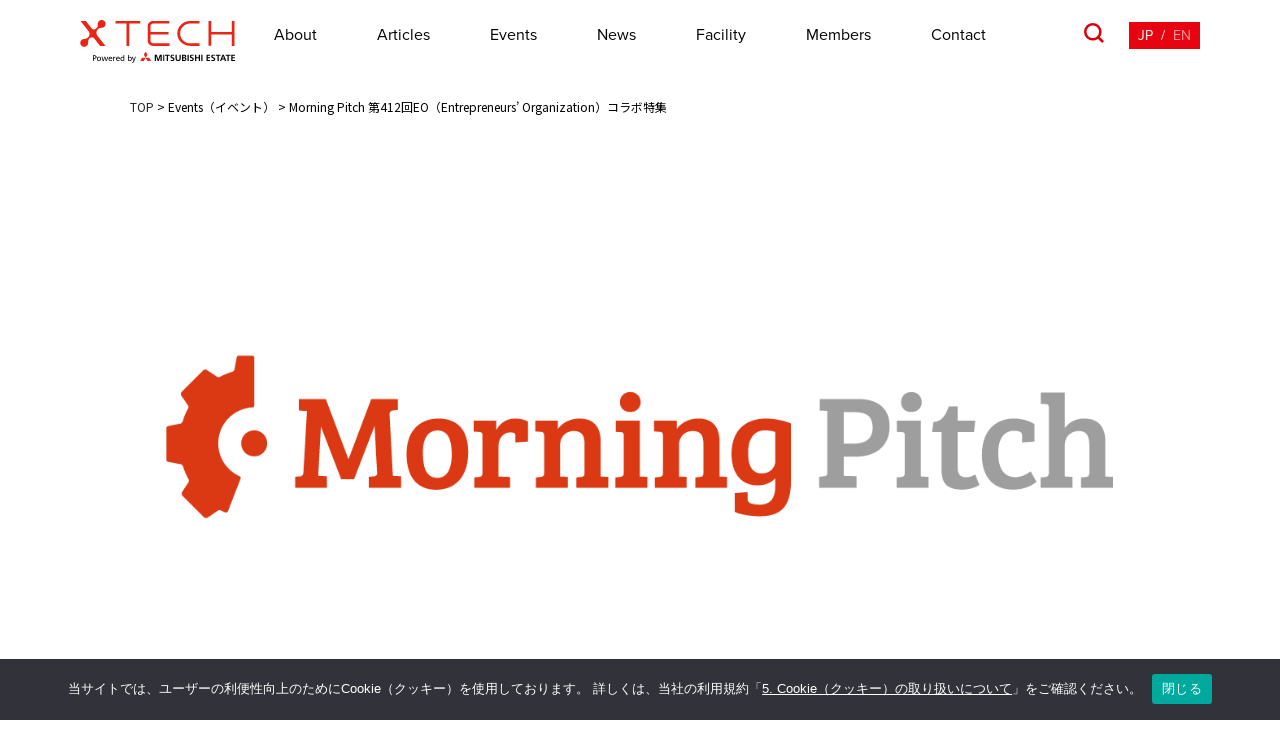

--- FILE ---
content_type: text/html; charset=UTF-8
request_url: https://xtech.mec.co.jp/event/7133
body_size: 53276
content:
<!DOCTYPE HTML>
<html lang="ja">
<head>
<!-- Google Tag Manager -->
<script>(function(w,d,s,l,i){w[l]=w[l]||[];w[l].push({'gtm.start':
new Date().getTime(),event:'gtm.js'});var f=d.getElementsByTagName(s)[0],
j=d.createElement(s),dl=l!='dataLayer'?'&l='+l:'';j.async=true;j.src=
'https://www.googletagmanager.com/gtm.js?id='+i+dl;f.parentNode.insertBefore(j,f);
})(window,document,'script','dataLayer','GTM-KGJ6325');</script>
<!-- End Google Tag Manager -->
<!-- Google Tag Manager -->
<script>(function(w,d,s,l,i){w[l]=w[l]||[];w[l].push({'gtm.start':
new Date().getTime(),event:'gtm.js'});var f=d.getElementsByTagName(s)[0],
j=d.createElement(s),dl=l!='dataLayer'?'&l='+l:'';j.async=true;j.src=
'https://www.googletagmanager.com/gtm.js?id='+i+dl;f.parentNode.insertBefore(j,f);
})(window,document,'script','dataLayer','GTM-5V7WDH5');</script>
<!-- End Google Tag Manager -->
<meta charset="UTF-8">
<meta http-equiv="X-UA-Compatible" content="IE=edge">

<meta name="_globalsign-domain-verification" content="f0JoFsvUUDBqRumNr0XoAaz9j7SpN8XSRHcp0jrlin" />
<meta name="title" content="">
<meta name="viewport" content="width=device-width, initial-scale=1, minimum-scale=1, maximum-scale=2, user-scalable=yes">
<meta name="author" content="">
<meta name="copyright" content="">
<meta name="format-detection" content="telephone=no">
<link rel="preconnect" href="https://xtech-pictures.s3.ap-northeast-1.amazonaws.com">
<link rel="preconnect" href="https://d1ro80vdse4hgc.cloudfront.net">
<link rel="stylesheet" href="https://xtech.mec.co.jp/wp-content/themes/xtech/script.css?230725131504" type="text/css">
<link rel="stylesheet" href="https://xtech.mec.co.jp/wp-content/themes/xtech/style.css?250918063448" type="text/css">
<link rel="preconnect" href="https://use.typekit.net/">
<link rel="stylesheet" href="https://use.typekit.net/pgv5lob.css">
<link rel="stylesheet" href="https://use.typekit.net/jfi7mlw.css">
<link rel="preconnect" href="https://fonts.googleapis.com">
<link rel="preconnect" href="https://fonts.gstatic.com" crossorigin>
<link href="https://fonts.googleapis.com/css2?family=Montserrat:wght@400;600;700&family=Noto+Sans+JP:wght@400;500;700&family=Open+Sans:wght@400;700&family=Zen+Kaku+Gothic+New:wght@500;700&display=swap" rel="stylesheet">
<script src="https://xtech.mec.co.jp/wp-content/themes/xtech/script.js?250905045622" defer></script>


		<!-- All in One SEO 4.4.4 - aioseo.com -->
		<title>Morning Pitch 第412回EO（Entrepreneurs’ Organization）コラボ特集 - xTECH</title>
		<meta name="description" content="【主催】デロイト トーマツ ベンチャーサポート株式会社、野村證券株式会社 【スペシャルパートナー】三菱地所株式" />
		<meta name="robots" content="max-image-preview:large" />
		<link rel="canonical" href="https://xtech.mec.co.jp/event/7133" />
		<meta name="generator" content="All in One SEO (AIOSEO) 4.4.4" />
		<meta property="og:locale" content="ja_JP" />
		<meta property="og:site_name" content="xTECH - xTECHは三菱地所が運営するメディアです。国内外の成長企業・スタートアップ企業や最新テクノロジー、ビジネスモデルのニュース、インタビュー、対談といったコンテンツを丸の内・大手町から配信していきます。" />
		<meta property="og:type" content="article" />
		<meta property="og:title" content="Morning Pitch 第412回EO（Entrepreneurs’ Organization）コラボ特集 - xTECH" />
		<meta property="og:description" content="【主催】デロイト トーマツ ベンチャーサポート株式会社、野村證券株式会社 【スペシャルパートナー】三菱地所株式" />
		<meta property="og:url" content="https://xtech.mec.co.jp/event/7133" />
		<meta property="article:published_time" content="2022-04-28T09:00:28+00:00" />
		<meta property="article:modified_time" content="2022-04-28T09:24:21+00:00" />
		<meta name="twitter:card" content="summary" />
		<meta name="twitter:title" content="Morning Pitch 第412回EO（Entrepreneurs’ Organization）コラボ特集 - xTECH" />
		<meta name="twitter:description" content="【主催】デロイト トーマツ ベンチャーサポート株式会社、野村證券株式会社 【スペシャルパートナー】三菱地所株式" />
		<script type="application/ld+json" class="aioseo-schema">
			{"@context":"https:\/\/schema.org","@graph":[{"@type":"BreadcrumbList","@id":"https:\/\/xtech.mec.co.jp\/event\/7133#breadcrumblist","itemListElement":[{"@type":"ListItem","@id":"https:\/\/xtech.mec.co.jp\/#listItem","position":1,"item":{"@type":"WebPage","@id":"https:\/\/xtech.mec.co.jp\/","name":"\u30db\u30fc\u30e0","description":"xTECH\u306f\u4e09\u83f1\u5730\u6240\u304c\u904b\u55b6\u3059\u308b\u30e1\u30c7\u30a3\u30a2\u3067\u3059\u3002\u56fd\u5185\u5916\u306e\u6210\u9577\u4f01\u696d\u30fb\u30b9\u30bf\u30fc\u30c8\u30a2\u30c3\u30d7\u4f01\u696d\u3084\u6700\u65b0\u30c6\u30af\u30ce\u30ed\u30b8\u30fc\u3001\u30d3\u30b8\u30cd\u30b9\u30e2\u30c7\u30eb\u306e\u30cb\u30e5\u30fc\u30b9\u3001\u30a4\u30f3\u30bf\u30d3\u30e5\u30fc\u3001\u5bfe\u8ac7\u3068\u3044\u3063\u305f\u30b3\u30f3\u30c6\u30f3\u30c4\u3092\u4e38\u306e\u5185\u30fb\u5927\u624b\u753a\u304b\u3089\u914d\u4fe1\u3057\u3066\u3044\u304d\u307e\u3059\u3002","url":"https:\/\/xtech.mec.co.jp\/"}}]},{"@type":"Organization","@id":"https:\/\/xtech.mec.co.jp\/#organization","name":"xTECH","url":"https:\/\/xtech.mec.co.jp\/"},{"@type":"Person","@id":"https:\/\/xtech.mec.co.jp\/articles\/author\/yukari_tanakamec-co-jp#author","url":"https:\/\/xtech.mec.co.jp\/articles\/author\/yukari_tanakamec-co-jp","name":"\u7530\u4e2d\u512a\u9999\u91cc","image":{"@type":"ImageObject","@id":"https:\/\/xtech.mec.co.jp\/event\/7133#authorImage","url":"https:\/\/secure.gravatar.com\/avatar\/fb32286e1a3da56ca25bfc7c4da68fd0?s=96&d=mm&r=g","width":96,"height":96,"caption":"\u7530\u4e2d\u512a\u9999\u91cc"}},{"@type":"WebPage","@id":"https:\/\/xtech.mec.co.jp\/event\/7133#webpage","url":"https:\/\/xtech.mec.co.jp\/event\/7133","name":"Morning Pitch \u7b2c412\u56deEO\uff08Entrepreneurs\u2019 Organization\uff09\u30b3\u30e9\u30dc\u7279\u96c6 - xTECH","description":"\u3010\u4e3b\u50ac\u3011\u30c7\u30ed\u30a4\u30c8 \u30c8\u30fc\u30de\u30c4 \u30d9\u30f3\u30c1\u30e3\u30fc\u30b5\u30dd\u30fc\u30c8\u682a\u5f0f\u4f1a\u793e\u3001\u91ce\u6751\u8b49\u5238\u682a\u5f0f\u4f1a\u793e \u3010\u30b9\u30da\u30b7\u30e3\u30eb\u30d1\u30fc\u30c8\u30ca\u30fc\u3011\u4e09\u83f1\u5730\u6240\u682a\u5f0f","inLanguage":"ja","isPartOf":{"@id":"https:\/\/xtech.mec.co.jp\/#website"},"breadcrumb":{"@id":"https:\/\/xtech.mec.co.jp\/event\/7133#breadcrumblist"},"author":{"@id":"https:\/\/xtech.mec.co.jp\/articles\/author\/yukari_tanakamec-co-jp#author"},"creator":{"@id":"https:\/\/xtech.mec.co.jp\/articles\/author\/yukari_tanakamec-co-jp#author"},"image":{"@type":"ImageObject","url":"https:\/\/d1ro80vdse4hgc.cloudfront.net\/wp-content\/uploads\/2020\/04\/03093305\/MorningPitch_Banner_xTECH_v01.png","@id":"https:\/\/xtech.mec.co.jp\/#mainImage","width":1291,"height":715},"primaryImageOfPage":{"@id":"https:\/\/xtech.mec.co.jp\/event\/7133#mainImage"},"datePublished":"2022-04-28T09:00:28+09:00","dateModified":"2022-04-28T09:24:21+09:00"},{"@type":"WebSite","@id":"https:\/\/xtech.mec.co.jp\/#website","url":"https:\/\/xtech.mec.co.jp\/","name":"xTECH","description":"xTECH\u306f\u4e09\u83f1\u5730\u6240\u304c\u904b\u55b6\u3059\u308b\u30e1\u30c7\u30a3\u30a2\u3067\u3059\u3002\u56fd\u5185\u5916\u306e\u6210\u9577\u4f01\u696d\u30fb\u30b9\u30bf\u30fc\u30c8\u30a2\u30c3\u30d7\u4f01\u696d\u3084\u6700\u65b0\u30c6\u30af\u30ce\u30ed\u30b8\u30fc\u3001\u30d3\u30b8\u30cd\u30b9\u30e2\u30c7\u30eb\u306e\u30cb\u30e5\u30fc\u30b9\u3001\u30a4\u30f3\u30bf\u30d3\u30e5\u30fc\u3001\u5bfe\u8ac7\u3068\u3044\u3063\u305f\u30b3\u30f3\u30c6\u30f3\u30c4\u3092\u4e38\u306e\u5185\u30fb\u5927\u624b\u753a\u304b\u3089\u914d\u4fe1\u3057\u3066\u3044\u304d\u307e\u3059\u3002","inLanguage":"ja","publisher":{"@id":"https:\/\/xtech.mec.co.jp\/#organization"}}]}
		</script>
		<!-- All in One SEO -->

<link rel='dns-prefetch' href='//s.w.org' />
<link rel='stylesheet' id='cookie-notice-front-css'  href='https://xtech.mec.co.jp/wp-content/plugins/cookie-notice/css/front.min.css?ver=2.4.17' type='text/css' media='all' />
<link rel='stylesheet' id='wordpress-popular-posts-css-css'  href='https://xtech.mec.co.jp/wp-content/plugins/wordpress-popular-posts/assets/css/wpp.css?ver=6.3.2' type='text/css' media='all' />
<script type='text/javascript' id='cookie-notice-front-js-before'>
var cnArgs = {"ajaxUrl":"https:\/\/xtech.mec.co.jp\/wp-admin\/admin-ajax.php","nonce":"343b548084","hideEffect":"fade","position":"bottom","onScroll":false,"onScrollOffset":100,"onClick":true,"cookieName":"cookie_notice_accepted","cookieTime":2147483647,"cookieTimeRejected":2147483647,"globalCookie":false,"redirection":false,"cache":false,"revokeCookies":false,"revokeCookiesOpt":"automatic"};
</script>
<script type='text/javascript' src='https://xtech.mec.co.jp/wp-content/plugins/cookie-notice/js/front.min.js?ver=2.4.17' id='cookie-notice-front-js'></script>
<script type='application/json' id='wpp-json'>
{"sampling_active":0,"sampling_rate":100,"ajax_url":"https:\/\/xtech.mec.co.jp\/wp-json\/wordpress-popular-posts\/v1\/popular-posts","api_url":"https:\/\/xtech.mec.co.jp\/wp-json\/wordpress-popular-posts","ID":7133,"token":"8feed83b40","lang":0,"debug":0}
</script>
<script type='text/javascript' src='https://xtech.mec.co.jp/wp-content/plugins/wordpress-popular-posts/assets/js/wpp.min.js?ver=6.3.2' id='wpp-js-js'></script>
<link rel="https://api.w.org/" href="https://xtech.mec.co.jp/wp-json/" /><link rel="EditURI" type="application/rsd+xml" title="RSD" href="https://xtech.mec.co.jp/xmlrpc.php?rsd" />
<link rel="wlwmanifest" type="application/wlwmanifest+xml" href="https://xtech.mec.co.jp/wp-includes/wlwmanifest.xml" /> 
<meta name="generator" content="WordPress 5.9.12" />
<link rel='shortlink' href='https://xtech.mec.co.jp/?p=7133' />
<meta name="cdp-version" content="1.5.0" />            <style id="wpp-loading-animation-styles">@-webkit-keyframes bgslide{from{background-position-x:0}to{background-position-x:-200%}}@keyframes bgslide{from{background-position-x:0}to{background-position-x:-200%}}.wpp-widget-placeholder,.wpp-widget-block-placeholder,.wpp-shortcode-placeholder{margin:0 auto;width:60px;height:3px;background:#dd3737;background:linear-gradient(90deg,#dd3737 0%,#571313 10%,#dd3737 100%);background-size:200% auto;border-radius:3px;-webkit-animation:bgslide 1s infinite linear;animation:bgslide 1s infinite linear}</style>
                  <meta name="onesignal" content="wordpress-plugin"/>
            <script>

      window.OneSignal = window.OneSignal || [];

      OneSignal.push( function() {
        OneSignal.SERVICE_WORKER_UPDATER_PATH = "OneSignalSDKUpdaterWorker.js.php";
                      OneSignal.SERVICE_WORKER_PATH = "OneSignalSDKWorker.js.php";
                      OneSignal.SERVICE_WORKER_PARAM = { scope: "/" };
        OneSignal.setDefaultNotificationUrl("https://xtech.mec.co.jp");
        var oneSignal_options = {};
        window._oneSignalInitOptions = oneSignal_options;

        oneSignal_options['wordpress'] = true;
oneSignal_options['appId'] = 'c40d89bb-fa42-4928-b502-4e00dac61428';
oneSignal_options['allowLocalhostAsSecureOrigin'] = true;
oneSignal_options['welcomeNotification'] = { };
oneSignal_options['welcomeNotification']['disable'] = true;
oneSignal_options['path'] = "https://xtech.mec.co.jp/wp-content/plugins/onesignal-free-web-push-notifications/sdk_files/";
oneSignal_options['safari_web_id'] = "web.onesignal.auto.14c30330-c4fb-483f-9c66-942ad147f917";
oneSignal_options['promptOptions'] = { };
oneSignal_options['promptOptions']['actionMessage'] = "xTECHの新着情報を受け取りますか？";
oneSignal_options['promptOptions']['acceptButtonText'] = "はい";
oneSignal_options['promptOptions']['cancelButtonText'] = "いいえ";
                OneSignal.init(window._oneSignalInitOptions);
                OneSignal.showSlidedownPrompt();      });

      function documentInitOneSignal() {
        var oneSignal_elements = document.getElementsByClassName("OneSignal-prompt");

        var oneSignalLinkClickHandler = function(event) { OneSignal.push(['registerForPushNotifications']); event.preventDefault(); };        for(var i = 0; i < oneSignal_elements.length; i++)
          oneSignal_elements[i].addEventListener('click', oneSignalLinkClickHandler, false);
      }

      if (document.readyState === 'complete') {
           documentInitOneSignal();
      }
      else {
           window.addEventListener("load", function(event){
               documentInitOneSignal();
          });
      }
    </script>

  <meta property="og:title" content="xTECH（クロステック） - 丸の内・大手町発のビジネスイノベーションメディア" />
  <meta property="og:type" content="website" />
  <meta property="og:url" content="https://xtech.mec.co.jp/event/7133" />
  <meta property="og:image" content="https://d1ro80vdse4hgc.cloudfront.net/wp-content/uploads/2020/04/03093305/MorningPitch_Banner_xTECH_v01.png" />
  <meta property="og:site_name" content="xTECH（クロステック） - 丸の内・大手町発のビジネスイノベーションメディア" />
  <meta property="og:description" content="Morning Pitch  第412回EO（Entrepreneurs’ Organization）コラボ特集" />
  <meta name="twitter:card" content="summary_large_image" />
  <meta name="twitter:title" content="xTECH（クロステック） - 丸の内・大手町発のビジネスイノベーションメディア" />
  <meta name="twitter:description" content="Morning Pitch  第412回EO（Entrepreneurs’ Organization）コラボ特集" />
  <meta name="twitter:image" content="https://d1ro80vdse4hgc.cloudfront.net/wp-content/uploads/2020/04/03093305/MorningPitch_Banner_xTECH_v01.png" />
  <meta itemprop="image" content="https://d1ro80vdse4hgc.cloudfront.net/wp-content/uploads/2020/04/03093305/MorningPitch_Banner_xTECH_v01.png" />
<meta name="msapplication-square70x70logo" content="https://xtech.mec.co.jp/wp-content/themes/xtech/favicon/site-tile-70x70.png">
<meta name="msapplication-square150x150logo" content="https://xtech.mec.co.jp/wp-content/themes/xtech/favicon/site-tile-150x150.png">
<meta name="msapplication-wide310x150logo" content="https://xtech.mec.co.jp/wp-content/themes/xtech/favicon/site-tile-310x150.png">
<meta name="msapplication-square310x310logo" content="https://xtech.mec.co.jp/wp-content/themes/xtech/favicon/site-tile-310x310.png">
<meta name="msapplication-TileColor" content="#0078d7">
<link rel="shortcut icon" type="image/vnd.microsoft.icon" href="https://xtech.mec.co.jp/wp-content/themes/xtech/favicon/favicon.ico">
<link rel="icon" type="image/vnd.microsoft.icon" href="https://xtech.mec.co.jp/wp-content/themes/xtech/favicon/favicon.ico">
<link rel="apple-touch-icon" sizes="57x57" href="https://xtech.mec.co.jp/wp-content/themes/xtech/favicon/apple-touch-icon-57x57.png">
<link rel="apple-touch-icon" sizes="60x60" href="https://xtech.mec.co.jp/wp-content/themes/xtech/favicon/apple-touch-icon-60x60.png">
<link rel="apple-touch-icon" sizes="72x72" href="https://xtech.mec.co.jp/wp-content/themes/xtech/favicon/apple-touch-icon-72x72.png">
<link rel="apple-touch-icon" sizes="76x76" href="https://xtech.mec.co.jp/wp-content/themes/xtech/favicon/apple-touch-icon-76x76.png">
<link rel="apple-touch-icon" sizes="114x114" href="https://xtech.mec.co.jp/wp-content/themes/xtech/favicon/apple-touch-icon-114x114.png">
<link rel="apple-touch-icon" sizes="120x120" href="https://xtech.mec.co.jp/wp-content/themes/xtech/favicon/apple-touch-icon-120x120.png">
<link rel="apple-touch-icon" sizes="144x144" href="https://xtech.mec.co.jp/wp-content/themes/xtech/favicon/apple-touch-icon-144x144.png">
<link rel="apple-touch-icon" sizes="152x152" href="https://xtech.mec.co.jp/wp-content/themes/xtech/favicon/apple-touch-icon-152x152.png">
<link rel="apple-touch-icon" sizes="180x180" href="https://xtech.mec.co.jp/wp-content/themes/xtech/favicon/apple-touch-icon-180x180.png">
<link rel="icon" type="image/png" sizes="36x36" href="https://xtech.mec.co.jp/wp-content/themes/xtech/favicon/android-chrome-36x36.png">
<link rel="icon" type="image/png" sizes="48x48" href="https://xtech.mec.co.jp/wp-content/themes/xtech/favicon/android-chrome-48x48.png">
<link rel="icon" type="image/png" sizes="72x72" href="https://xtech.mec.co.jp/wp-content/themes/xtech/favicon/android-chrome-72x72.png">
<link rel="icon" type="image/png" sizes="96x96" href="https://xtech.mec.co.jp/wp-content/themes/xtech/favicon/android-chrome-96x96.png">
<link rel="icon" type="image/png" sizes="128x128" href="https://xtech.mec.co.jp/wp-content/themes/xtech/favicon/android-chrome-128x128.png">
<link rel="icon" type="image/png" sizes="144x144" href="https://xtech.mec.co.jp/wp-content/themes/xtech/favicon/android-chrome-144x144.png">
<link rel="icon" type="image/png" sizes="152x152" href="https://xtech.mec.co.jp/wp-content/themes/xtech/favicon/android-chrome-152x152.png">
<link rel="icon" type="image/png" sizes="192x192" href="https://xtech.mec.co.jp/wp-content/themes/xtech/favicon/android-chrome-192x192.png">
<link rel="icon" type="image/png" sizes="256x256" href="https://xtech.mec.co.jp/wp-content/themes/xtech/favicon/android-chrome-256x256.png">
<link rel="icon" type="image/png" sizes="384x384" href="https://xtech.mec.co.jp/wp-content/themes/xtech/favicon/android-chrome-384x384.png">
<link rel="icon" type="image/png" sizes="512x512" href="https://xtech.mec.co.jp/wp-content/themes/xtech/favicon/android-chrome-512x512.png">
<link rel="icon" type="image/png" sizes="36x36" href="https://xtech.mec.co.jp/wp-content/themes/xtech/favicon/icon-36x36.png">
<link rel="icon" type="image/png" sizes="48x48" href="https://xtech.mec.co.jp/wp-content/themes/xtech/favicon/icon-48x48.png">
<link rel="icon" type="image/png" sizes="72x72" href="https://xtech.mec.co.jp/wp-content/themes/xtech/favicon/icon-72x72.png">
<link rel="icon" type="image/png" sizes="96x96" href="https://xtech.mec.co.jp/wp-content/themes/xtech/favicon/icon-96x96.png">
<link rel="icon" type="image/png" sizes="128x128" href="https://xtech.mec.co.jp/wp-content/themes/xtech/favicon/icon-128x128.png">
<link rel="icon" type="image/png" sizes="144x144" href="https://xtech.mec.co.jp/wp-content/themes/xtech/favicon/icon-144x144.png">
<link rel="icon" type="image/png" sizes="152x152" href="https://xtech.mec.co.jp/wp-content/themes/xtech/favicon/icon-152x152.png">
<link rel="icon" type="image/png" sizes="160x160" href="https://xtech.mec.co.jp/wp-content/themes/xtech/favicon/icon-160x160.png">
<link rel="icon" type="image/png" sizes="192x192" href="https://xtech.mec.co.jp/wp-content/themes/xtech/favicon/icon-192x192.png">
<link rel="icon" type="image/png" sizes="196x196" href="https://xtech.mec.co.jp/wp-content/themes/xtech/favicon/icon-196x196.png">
<link rel="icon" type="image/png" sizes="256x256" href="https://xtech.mec.co.jp/wp-content/themes/xtech/favicon/icon-256x256.png">
<link rel="icon" type="image/png" sizes="384x384" href="https://xtech.mec.co.jp/wp-content/themes/xtech/favicon/icon-384x384.png">
<link rel="icon" type="image/png" sizes="512x512" href="https://xtech.mec.co.jp/wp-content/themes/xtech/favicon/icon-512x512.png">
<link rel="icon" type="image/png" sizes="16x16" href="https://xtech.mec.co.jp/wp-content/themes/xtech/favicon/icon-16x16.png">
<link rel="icon" type="image/png" sizes="24x24" href="https://xtech.mec.co.jp/wp-content/themes/xtech/favicon/icon-24x24.png">
<link rel="icon" type="image/png" sizes="32x32" href="https://xtech.mec.co.jp/wp-content/themes/xtech/favicon/icon-32x32.png">
</head>

<body class="event-template-default single single-event postid-7133 ja cookies-not-set">
  <!-- Google Tag Manager (noscript) -->
  <noscript><iframe src="https://www.googletagmanager.com/ns.html?id=GTM-KGJ6325"
  height="0" width="0" style="display:none;visibility:hidden"></iframe></noscript>
  <!-- End Google Tag Manager (noscript) -->
  <!-- Google Tag Manager (noscript) -->
  <noscript><iframe src="https://www.googletagmanager.com/ns.html?id=GTM-5V7WDH5"
  height="0" width="0" style="display:none;visibility:hidden"></iframe></noscript>
  <!-- End Google Tag Manager (noscript) -->

  <header data-aos="fade-down" data-duration="100">
    <div class="header-inner wrapper pc-header">
      <div class="header-contents-inner"
              >
        <div class="header-logo">
          <a href="https://xtech.mec.co.jp">
            <img src="https://xtech.mec.co.jp/wp-content/themes/xtech/images/x_mitsubishi_logo.svg" alt="xTECH（クロステック）- 丸の内・大手町発のビジネスイノベーションメディア">
          </a>
        </div>

                  <nav class="header-nav-wrapper">
            <ul class="header-nav-list">
                            <li><a href="https://xtech.mec.co.jp/about">About</a></li>
                                            <li class="header-sub-parent js-header-sub-parent">
                  <a href="https://xtech.mec.co.jp/articles">
                    Articles
                  </a>
                  <div class="header-sub">
                    <ul class="header-sub-list">
                      <li class="header-sub-list-item">
                        <a class="header-sub-list-item-link" href="/articles?category=interview">
                          Interview
                        </a>
                      </li>
                      <li class="header-sub-list-item">
                        <a class="header-sub-list-item-link" href="/articles?category=column">
                          Column
                        </a>
                      </li>
                      <li class="header-sub-list-item">
                        <a class="header-sub-list-item-link" href="/articles?category=event-report">
                          Event report
                        </a>
                      </li>
                      <li class="header-sub-list-item">
                        <a class="header-sub-list-item-link" href="/articles?category=other">
                          Other
                        </a>
                      </li>
                    </ul>
                  </div>
                </li>
                                            <li><a href="https://xtech.mec.co.jp/event">Events</a></li>
                                            <li><a href="https://xtech.mec.co.jp/news">News</a></li>
                              <li><a href="https://xtech.mec.co.jp/facility">Facility</a></li>
                <li><a href="https://xtech.mec.co.jp/members">Members</a></li>
                              <li><a href="https://xtech.mec.co.jp/contact">Contact</a></li>
                          </ul>
          </nav>
                  <div class="header-other-feature" >
                          <div class="header-search">
                <img src="https://xtech.mec.co.jp/wp-content/themes/xtech/images/icon-search.svg" alt="" class="icon-search">
                <img src="https://xtech.mec.co.jp/wp-content/themes/xtech/images/icon-search-disable.svg" alt="" class="icon-search-disable">
              </div>
                        <div class="header-language">
              <a href="https://xtech.mec.co.jp/event/7133" class="active">JP</a>
              <span>/</span>
              <a href="https://xtech.mec.co.jp/en" >EN</a>
            </div>
          </div>
      </div>
    </div><!-- pc-headerEnd -->

    <div class="header-inner wrapper sp-header">
      <div class="header-contents-inner">
        <div class="header-logo">
          <a href="https://xtech.mec.co.jp">
            <img src="https://xtech.mec.co.jp/wp-content/themes/xtech/images/x_mitsubishi_logo.svg" alt="">
          </a>
        </div>
                  <div class="header-hamburger">
            <span></span>
            <span></span>
          </div>
                    <div class="header-language">
            <a href="https://xtech.mec.co.jp/event/7133" class="active">JP</a>
            <span>/</span>
            <a href="https://xtech.mec.co.jp/en" >EN</a>
          </div>
      </div>
    </div><!-- sp-headerEnd -->

  </header>

  <div id="search-modal">
    <div class="search-modal-inner">

      <ul class="sp-menu sp">
                  <li><a href="https://xtech.mec.co.jp/about">About</a></li>
                  <li>
            <details class="sp-menu-details">
              <summary class="sp-menu-summary">
                Articles
                <div class="sp-menu-summary-icon">
                  <svg width="23" height="13" viewBox="0 0 23 13" fill="none" xmlns="http://www.w3.org/2000/svg"><path d="M1.5 12L11.5 2L21.5 12" stroke="#E70310" stroke-width="2"/></svg>
                </div>
              </summary>
              <ul class="sp-menu-sub-list">
                <li class="sp-menu-sub-list-item">
                  <a class="sp-menu-sub-list-item-link" href="/articles">
                    All
                  </a>
                </li>
                <li class="sp-menu-sub-list-item">
                  <a class="sp-menu-sub-list-item-link" href="/articles?category=interview">
                    Interview
                  </a>
                </li>
                <li class="sp-menu-sub-list-item">
                  <a class="sp-menu-sub-list-item-link" href="/articles?category=column">
                    Column
                  </a>
                </li>
                <li class="sp-menu-sub-list-item">
                  <a class="sp-menu-sub-list-item-link" href="/articles?category=event-report">
                    Event report
                  </a>
                </li>
                <li class="sp-menu-sub-list-item">
                  <a class="sp-menu-sub-list-item-link" href="/articles?category=other">
                    Other
                  </a>
                </li>
              </ul>
            </details>
          </li>
          <li><a href="https://xtech.mec.co.jp/event">Events</a></li>
                  <li><a href="https://xtech.mec.co.jp/news">News</a></li>
                  <li><a href="https://xtech.mec.co.jp/facility">Facility</a></li>
          <li><a href="https://xtech.mec.co.jp/members">Members</a></li>
                  <li><a href="https://xtech.mec.co.jp/contact">Contact</a></li>
              </ul>

      <div class="search">
        <form role="search" method="get" id="searchform" class="searchform" action="https://xtech.mec.co.jp/">
          <input type="text" value="" name="s" id="s" />
          <input type="submit">
        </form>
      </div>
      <div class="tags">
                  <div class="tags-title sub-head">
            <p>よく見られているタグ</p>
          </div>
                <div class="tags-list-wrapper">
        <ul class="tags__list">
        <li class='tags__list__item'>
              <a href='https://xtech.mec.co.jp/tags/column' class='tag'>
                <span class='tag__icon'></span>
                <p class='tag__text'>column</p>
              </a>
            </li><li class='tags__list__item'>
              <a href='https://xtech.mec.co.jp/tags/inspiredlab' class='tag'>
                <span class='tag__icon'></span>
                <p class='tag__text'>Inspired.Lab</p>
              </a>
            </li><li class='tags__list__item'>
              <a href='https://xtech.mec.co.jp/tags/mec' class='tag'>
                <span class='tag__icon'></span>
                <p class='tag__text'>三菱地所</p>
              </a>
            </li><li class='tags__list__item'>
              <a href='https://xtech.mec.co.jp/tags/finolab' class='tag'>
                <span class='tag__icon'></span>
                <p class='tag__text'>FINOLAB</p>
              </a>
            </li><li class='tags__list__item'>
              <a href='https://xtech.mec.co.jp/tags/%e3%82%a4%e3%83%99%e3%83%b3%e3%83%88%e3%83%ac%e3%83%9d%e3%83%bc%e3%83%88' class='tag'>
                <span class='tag__icon'></span>
                <p class='tag__text'>イベントレポート</p>
              </a>
            </li><li class='tags__list__item'>
              <a href='https://xtech.mec.co.jp/tags/%e3%82%b9%e3%82%bf%e3%83%bc%e3%83%88%e3%82%a2%e3%83%83%e3%83%97' class='tag'>
                <span class='tag__icon'></span>
                <p class='tag__text'>スタートアップ</p>
              </a>
            </li><li class='tags__list__item'>
              <a href='https://xtech.mec.co.jp/tags/%e3%82%aa%e3%83%b3%e3%83%a9%e3%82%a4%e3%83%b3%e3%82%a4%e3%83%99%e3%83%b3%e3%83%88' class='tag'>
                <span class='tag__icon'></span>
                <p class='tag__text'>オンラインイベント</p>
              </a>
            </li><li class='tags__list__item'>
              <a href='https://xtech.mec.co.jp/tags/founders-night-marunouchi' class='tag'>
                <span class='tag__icon'></span>
                <p class='tag__text'>Founders Night Marunouchi</p>
              </a>
            </li><li class='tags__list__item'>
              <a href='https://xtech.mec.co.jp/tags/ai' class='tag'>
                <span class='tag__icon'></span>
                <p class='tag__text'>AI</p>
              </a>
            </li><li class='tags__list__item'>
              <a href='https://xtech.mec.co.jp/tags/openinnovation' class='tag'>
                <span class='tag__icon'></span>
                <p class='tag__text'>オープンイノベーション</p>
              </a>
            </li><li class='tags__list__item'>
              <a href='https://xtech.mec.co.jp/tags/climatetech' class='tag'>
                <span class='tag__icon'></span>
                <p class='tag__text'>クライメートテック</p>
              </a>
            </li><li class='tags__list__item'>
              <a href='https://xtech.mec.co.jp/tags/academia' class='tag'>
                <span class='tag__icon'></span>
                <p class='tag__text'>アカデミア</p>
              </a>
            </li>        </div>

        <div class="tags-moreview btn-lg center">
          <a href="https://xtech.mec.co.jp/tags">VIEW MORE</a>
        </div>

        <div class="modal-sns-wrapper sp">
          <div class="modal-nav-title">
            <h5>Follow Us</h5>
          </div>
          <ul class="modal-sns-list">
            <li>
              <a href="https://twitter.com/xTECH_MEC" target="_blank">
                <img src="https://xtech.mec.co.jp/wp-content/themes/xtech/images/icon-twitter.png" alt="">
              </a>
            </li>
            <li>
              <a href="https://www.facebook.com/Xtech-427846534661240/" target="_blank">
                <img src="https://xtech.mec.co.jp/wp-content/themes/xtech/images/icon-facebook.png" alt="">
              </a>
            </li>
            <li>
              <a href="https://www.linkedin.com/showcase/mitsubishiestate-flexibleoffice/" target="_blank">
                <img src="https://xtech.mec.co.jp/wp-content/themes/xtech/assets/images/icon_linkdin.svg" alt="">
              </a>
            </li>
          </ul>
        </div>

      </div>
    </div>
  </div>

<main class="single-event-page" role="main">
  <div class="single-event-page__breadcrumb">
        <div class="breadcrumbs" vocab="http://schema.org/" typeof="BreadcrumbList">
    <!-- Breadcrumb NavXT 7.2.0 -->
<span property="itemListElement" typeof="ListItem"><a property="item" typeof="WebPage" title="Go to xTECH." href="https://xtech.mec.co.jp" class="home"><span property="name">TOP</span></a><meta property="position" content="1"></span> &gt; <span property="itemListElement" typeof="ListItem"><a property="item" typeof="WebPage" title="Go to Events（イベント）." href="https://xtech.mec.co.jp/event" class="archive post-event-archive"><span property="name">Events（イベント）</span></a><meta property="position" content="2"></span> &gt; <span class="post post-event current-item">Morning Pitch  第412回EO（Entrepreneurs’ Organization）コラボ特集</span>  </div>
  </div>
  
<section>
  <div class="float">
    <div class="sns-share">
      <div class="float-title">SHARE</div>
      <ul class="sns-share-list">
        <li>
          <a class="sns-item-twitter_x" target="_blank" href="https://twitter.com/intent/tweet?url=https://xtech.mec.co.jp/event/7133&text=Morning+Pitch++%E7%AC%AC412%E5%9B%9EEO%EF%BC%88Entrepreneurs%E2%80%99+Organization%EF%BC%89%E3%82%B3%E3%83%A9%E3%83%9C%E7%89%B9%E9%9B%86+%7C+xTECH">
            <img class="sns-logo-twitter_x" src="https://xtech.mec.co.jp/wp-content/themes/xtech/images/icon-x-white.svg" alt="">
          </a>
        </li>
        <li>
          <a target="_blank" href="https://www.facebook.com/sharer/sharer.php?u=https://xtech.mec.co.jp/event/7133">
            <picture>
              <source media="(max-width: 768px)" srcset="https://xtech.mec.co.jp/wp-content/themes/xtech/images/sp/share-icon-facebook.svg">
              <source media="(max-width: 1280px)" srcset="https://xtech.mec.co.jp/wp-content/themes/xtech/images/pc/share-icon-facebook.svg">
              <img src="https://xtech.mec.co.jp/wp-content/themes/xtech/images/pc/share-icon-facebook.svg" alt="">
            </picture>
          </a>
        </li>
                <li>
          <a target="_blank" href="https://social-plugins.line.me/lineit/share?url=https://xtech.mec.co.jp/event/7133">
            <img src="https://xtech.mec.co.jp/wp-content/themes/xtech/images/pc/share-icon-line.svg" alt="line">
          </a>
        </li>
        <li>
          <a target="_blank" href="https://www.linkedin.com/sharing/share-offsite/?url=https://xtech.mec.co.jp/event/7133">
            <img src="https://xtech.mec.co.jp/wp-content/themes/xtech/assets/images/side-icon_linkdin.svg" alt="linkdin">
          </a>
        </li>
                  <li>
            <a target="_blank" href="http://b.hatena.ne.jp/entry/https://xtech.mec.co.jp/event/7133">
              <img src="https://xtech.mec.co.jp/wp-content/themes/xtech/images/pc/share-icon-b.svg" alt="hatena">
            </a>
          </li>
              </ul>
    </div>
    <div class="backtotop js-pagetop">
      <div class="float-title">
        TO TOP
      </div>
      <span class="totop">
        <picture>
          <source media="(max-width: 768px)" srcset="https://xtech.mec.co.jp/wp-content/themes/xtech/images/sp/backtotop.png">
          <source media="(max-width: 1280px)" srcset="https://xtech.mec.co.jp/wp-content/themes/xtech/images/pc/backtotop.png">
          <img src="https://xtech.mec.co.jp/wp-content/themes/xtech/images/pc/backtotop.png" alt="">
        </picture>
      </span>
    </div>
  </div>
</section>
  <section class="image-box">
        <img width="1291" height="715" src="https://d1ro80vdse4hgc.cloudfront.net/wp-content/uploads/2020/04/03093305/MorningPitch_Banner_xTECH_v01.png" class="attachment-full size-full wp-post-image" alt="" loading="lazy" srcset="https://d1ro80vdse4hgc.cloudfront.net/wp-content/uploads/2020/04/03093305/MorningPitch_Banner_xTECH_v01.png 1291w, https://d1ro80vdse4hgc.cloudfront.net/wp-content/uploads/2020/04/03093305/MorningPitch_Banner_xTECH_v01-300x166.png 300w, https://d1ro80vdse4hgc.cloudfront.net/wp-content/uploads/2020/04/03093305/MorningPitch_Banner_xTECH_v01-768x425.png 768w, https://d1ro80vdse4hgc.cloudfront.net/wp-content/uploads/2020/04/03093305/MorningPitch_Banner_xTECH_v01-1024x567.png 1024w, https://d1ro80vdse4hgc.cloudfront.net/wp-content/uploads/2020/04/03093305/MorningPitch_Banner_xTECH_v01-660x366.png 660w, https://d1ro80vdse4hgc.cloudfront.net/wp-content/uploads/2020/04/03093305/MorningPitch_Banner_xTECH_v01-645x357.png 645w" sizes="(max-width: 1291px) 100vw, 1291px" />      </section>

  <h1 class='single-event-page__title'>Morning Pitch  第412回EO（Entrepreneurs’ Organization）コラボ特集</h1>
    <section class='information-box'>
      <h2 class='information-box__title'>基本情報</h2>
      <ul class='information-box__list'>
        <li class='information-box__list__item'>
          <div class='information-item'>
            <p class='information-item__title'>日付</p>
    <p class='information-item__text'>2022.05.12(木)
          </div>
        </li>
        <li class='information-box__list__item'>
          <div class='information-item'>
            <p class='information-item__title'>時間</p>
            <p class='information-item__text'>7:00～9:00</p>
          </div>
          </li>
        <li class='information-box__list__item'>
          <div class='information-item'>
            <p class='information-item__title'>場所</p>
            <p class='information-item__text'>Global Business Hub Tokyo, Webinar(オンライン開催)</p>
          </div>
       </li>
        <li class='information-box__list__item'>
          <div class='information-item'>
            <p class='information-item__title'>参加費</p>
            <p class='information-item__text'>無料</p>
          </div>
        </li>
      </ul>
    </section>
    <section class='information-box'>
      <h2 class='information-box__title'>イベント概要</h2>
      <div class='information-box__description'><p>【主催】デロイト トーマツ ベンチャーサポート株式会社、野村證券株式会社</p>
<p>【スペシャルパートナー】三菱地所株式会社</p>
<p>【概要】Morning Pitchは、毎週木曜AM7時から開催している、ベンチャー企業と大企業の事業提携を生み出すことを目的としたピッチイベントです。 毎週5社のベンチャー企業が、大企業・ベンチャーキャピタル・メディア等のオーディエンス約200～300名に対しピッチを行います。 2013年1月から開始し、2021年12月時点で全400回超、累計1,900社超のベンチャー企業が登壇しています。</p>
<p>▼EO － Entrepreneurs’ Organization（起業家機構）とは？<br />
1987年に設立された、年商$1MILLIONを越える会社の若手起業家の世界的ネットワークで、現在62か国196チャプター、14,674名のメンバーによって構成されています。</p>
<p>EO Japanはその日本支部として、1995年10月にグロービス堀社長（EOジャパンファウンダー）を中心に日本の起業家が集まりEOジャパンチャプターがアジア初で設立されました。<br />
その後支部が日本国内で次々と立ち上がり、現在は、東京、西東京、大阪、名古屋、福岡、東北　プラチナム、メトロポリタン、瀬戸内　京都　の10のチャプターが存在しています。</p>
<p>今回はこのEO Japanの会員ベンチャー企業の中から6社に登壇いただきます。</p>
<p>【参加方法】ご参加方法：①リモートご参加と②会場ご参加と選択いただけます</p>
<p>①リモートご参加予約者限定のLIVE配信となります<br />
※視聴方法の案内については予約者様へ別途ご案内させていただきます</p>
<p>②会場ご参加場所：<strong>「<a href="https://www.gbh-tokyo.or.jp/access" target="_blank" rel="noopener noreferrer">Global Business Hub Tokyo</a>」　</strong><br />
東京都千代田区大手町1丁目9-2 　大手町フィナンシャルシティ  グランキューブ3F<br />
※会場はソーシャルディスタンスを保つため、収容人数1/4以下の50名様以内の人数制限とさせていただきます。</p>
<p>以下、イベントの詳細は<a href="https://morningpitch.com/theme/24642/" target="_blank" rel="noopener">こちら</a>へ</p>
</div>
    </section><div class='entry-button'><div class="c-morebutton"><a class="c-morebutton__link --reverseColor" href="https://morningpitch.com/theme/24642/" target="_blank">For Entry</a></div></div><div class='back-button'><div class="c-morebutton"><a class="c-morebutton__link" href="https://xtech.mec.co.jp/event-result">BACK</a></div></div>
  <section class='section-component popular --gray'>
        <h2 class='section-component__title popular__title'>Popular</h2><div class='popular__list-wrapper'>
    <ul class='popular__list'><li class='popular__list__item'>
            <span class='popular-article__number --rank-1'>1</span>
            <article class='popular-article'>
              <figure class='popular-article__info'>
                <a href='https://xtech.mec.co.jp/articles/11738' class='popular-article__info__image-block'>
                  <picture>
                    <source srcset='https://d1ro80vdse4hgc.cloudfront.net/wp-content/uploads/2025/11/21141609/xtech_251117_01-100x100.jpg' loading='lazy' width='94' height='84' media='(max-width: 768px)' />
                    <img class='popular-article__info__image' src='https://d1ro80vdse4hgc.cloudfront.net/wp-content/uploads/2025/11/21141609/xtech_251117_01-645x357.jpg' loading='lazy' width='645' height='357'/>
                  </picture>
                </a>
                <figcaption class='popular-article__info__text-block'>
                  <a href='https://xtech.mec.co.jp/articles/11738'>
                    <h3 class='popular-article__info__title'>瀕死のスタートアップが、世界に誇るレーザー発振器メーカーへ挑戦するまでに。スペクトロニクスが取…</h3>
                  </a>
                  <time class='popular-article__info__date'>2025.11.28</time>
                </figcaption>
              </figure>
            </article>
          </li><li class='popular__list__item'>
            <span class='popular-article__number --rank-2'>2</span>
            <article class='popular-article'>
              <figure class='popular-article__info'>
                <a href='https://xtech.mec.co.jp/articles/11724' class='popular-article__info__image-block'>
                  <picture>
                    <source srcset='https://d1ro80vdse4hgc.cloudfront.net/wp-content/uploads/2025/11/21141605/xtech_251114_01-100x100.jpg' loading='lazy' width='94' height='84' media='(max-width: 768px)' />
                    <img class='popular-article__info__image' src='https://d1ro80vdse4hgc.cloudfront.net/wp-content/uploads/2025/11/21141605/xtech_251114_01-645x357.jpg' loading='lazy' width='645' height='357'/>
                  </picture>
                </a>
                <figcaption class='popular-article__info__text-block'>
                  <a href='https://xtech.mec.co.jp/articles/11724'>
                    <h3 class='popular-article__info__title'>人間の器用さを再現する「次世代型ロボットハンド」が、製造現場の主流に？Thinkerが挑む少量多品種…</h3>
                  </a>
                  <time class='popular-article__info__date'>2025.11.25</time>
                </figcaption>
              </figure>
            </article>
          </li><li class='popular__list__item'>
            <span class='popular-article__number --rank-3'>3</span>
            <article class='popular-article'>
              <figure class='popular-article__info'>
                <a href='https://xtech.mec.co.jp/articles/11791' class='popular-article__info__image-block'>
                  <picture>
                    <source srcset='https://d1ro80vdse4hgc.cloudfront.net/wp-content/uploads/2025/12/03191524/xtech_251203_01-100x100.jpg' loading='lazy' width='94' height='84' media='(max-width: 768px)' />
                    <img class='popular-article__info__image' src='https://d1ro80vdse4hgc.cloudfront.net/wp-content/uploads/2025/12/03191524/xtech_251203_01-645x357.jpg' loading='lazy' width='645' height='357'/>
                  </picture>
                </a>
                <figcaption class='popular-article__info__text-block'>
                  <a href='https://xtech.mec.co.jp/articles/11791'>
                    <h3 class='popular-article__info__title'>人手不足を“チャンス”に変える。Polyuseの3Dプリンターが拓く建設業の未来</h3>
                  </a>
                  <time class='popular-article__info__date'>2025.12.04</time>
                </figcaption>
              </figure>
            </article>
          </li></ul>
  </div><div class="c-morebutton"><a class="c-morebutton__link" href="https://xtech.mec.co.jp/articles/popular">VIEW MORE</a></div></section><section class="contact">
  <picture>
    <source srcset="https://xtech.mec.co.jp/wp-content/themes/xtech/assets/images/contact_background.jpg.webp" loading="lazy" type="image/webp">
    <img class="contact-bg" src="https://xtech.mec.co.jp/wp-content/themes/xtech/assets/images/contact_background.jpg" loading="lazy">
  </picture>
  <div class="contact__wrapper">
    <div class="contact__title">Contact</div><p class="contact__text">お問い合わせ・ご相談はこちらから</p>    <div class="contact__button">
      <a href="https://xtech.mec.co.jp/contact" class="contact__button__link">CONTACT</a>
    </div>
  </div>
</section>
<section class="tags ">
  <h2 class="tags__title">Tags</h2>
  <ul class="tags__list">
    <li class='tags__list__item'>
          <a href='https://xtech.mec.co.jp/tags/column' class='tag'>
            <span class='tag__icon'></span>
            <p class='tag__text'>column</p>
          </a>
        </li><li class='tags__list__item'>
          <a href='https://xtech.mec.co.jp/tags/inspiredlab' class='tag'>
            <span class='tag__icon'></span>
            <p class='tag__text'>Inspired.Lab</p>
          </a>
        </li><li class='tags__list__item'>
          <a href='https://xtech.mec.co.jp/tags/mec' class='tag'>
            <span class='tag__icon'></span>
            <p class='tag__text'>三菱地所</p>
          </a>
        </li><li class='tags__list__item'>
          <a href='https://xtech.mec.co.jp/tags/finolab' class='tag'>
            <span class='tag__icon'></span>
            <p class='tag__text'>FINOLAB</p>
          </a>
        </li><li class='tags__list__item'>
          <a href='https://xtech.mec.co.jp/tags/%e3%82%a4%e3%83%99%e3%83%b3%e3%83%88%e3%83%ac%e3%83%9d%e3%83%bc%e3%83%88' class='tag'>
            <span class='tag__icon'></span>
            <p class='tag__text'>イベントレポート</p>
          </a>
        </li><li class='tags__list__item'>
          <a href='https://xtech.mec.co.jp/tags/%e3%82%b9%e3%82%bf%e3%83%bc%e3%83%88%e3%82%a2%e3%83%83%e3%83%97' class='tag'>
            <span class='tag__icon'></span>
            <p class='tag__text'>スタートアップ</p>
          </a>
        </li><li class='tags__list__item'>
          <a href='https://xtech.mec.co.jp/tags/%e3%82%aa%e3%83%b3%e3%83%a9%e3%82%a4%e3%83%b3%e3%82%a4%e3%83%99%e3%83%b3%e3%83%88' class='tag'>
            <span class='tag__icon'></span>
            <p class='tag__text'>オンラインイベント</p>
          </a>
        </li><li class='tags__list__item'>
          <a href='https://xtech.mec.co.jp/tags/founders-night-marunouchi' class='tag'>
            <span class='tag__icon'></span>
            <p class='tag__text'>Founders Night Marunouchi</p>
          </a>
        </li><li class='tags__list__item'>
          <a href='https://xtech.mec.co.jp/tags/ai' class='tag'>
            <span class='tag__icon'></span>
            <p class='tag__text'>AI</p>
          </a>
        </li><li class='tags__list__item'>
          <a href='https://xtech.mec.co.jp/tags/openinnovation' class='tag'>
            <span class='tag__icon'></span>
            <p class='tag__text'>オープンイノベーション</p>
          </a>
        </li><li class='tags__list__item'>
          <a href='https://xtech.mec.co.jp/tags/climatetech' class='tag'>
            <span class='tag__icon'></span>
            <p class='tag__text'>クライメートテック</p>
          </a>
        </li><li class='tags__list__item'>
          <a href='https://xtech.mec.co.jp/tags/academia' class='tag'>
            <span class='tag__icon'></span>
            <p class='tag__text'>アカデミア</p>
          </a>
        </li>  </ul>

  <div class="c-morebutton"><a class="c-morebutton__link" href="https://xtech.mec.co.jp/tags">VIEW MORE</a></div></section>



<div class="c-pagetop">
  <p class="c-pagetop__link js-pagetop">PAGE TOP</p>
</div>
</main>

<footer class="footer">
  <div class="footer-contents-inner">
    <div class="footer-nav-wrapper">
      <div class="footer-nav-title">
        <h5>Menu</h5>
      </div>
      <ul class="footer-nav-list">
                  <a href="https://xtech.mec.co.jp/about"><li>About</li></a>
                  <a href="https://xtech.mec.co.jp/articles"><li>Articles</li></a>
          <a href="https://xtech.mec.co.jp/news"><li>News</li></a>
          <a href="https://xtech.mec.co.jp/event"><li>Events</li></a>
          <a href="https://xtech.mec.co.jp/facility"><li>Facility</li></a>
          <a href="https://xtech.mec.co.jp/members"><li>Members</li></a>
                  <li><a href="https://xtech.mec.co.jp/contact">Contact</a></li>
                  <li><a href="https://xtech.mec.co.jp/tags">Tags</a></li>
      </ul>
    </div>

    <div class="footer-app-wrapper">
      <div class="footer-app-title">
          <h5>Official Apps</h5>
      </div>
              <div class="footer-app-list">
          <a href="https://apple.co/35ZwRLO">
            <img src="https://xtech.mec.co.jp/wp-content/themes/xtech/assets/images/c-footer_app-store.svg" alt="" loading="lazy">
          </a>
          <a href="https://bit.ly/2qLL2Fs">
            <img src="https://xtech.mec.co.jp/wp-content/themes/xtech/assets/images/c-footer_google.svg" alt="" loading="lazy">
          </a>
        </div>
          </div>

    <div class="footer-sns-wrapper">
      <div class="footer-nav-title">
        <h5>Follow Us</h5>
      </div>
      <ul class="footer-sns-list">
        <li>
          <a class="sns-item-twitter_x" href="https://twitter.com/xTECH_MEC" target="_blank">
            <img src="https://xtech.mec.co.jp/wp-content/themes/xtech/images/icon-x-black.svg" alt="" loading="lazy">
          </a>
        </li>
        <li>
          <a href="https://www.facebook.com/Xtech-427846534661240/" target="_blank">
            <img src="https://xtech.mec.co.jp/wp-content/themes/xtech/images/facebook.svg" alt="" loading="lazy">
          </a>
        </li>
        <li>
          <a href="https://www.linkedin.com/showcase/mitsubishiestate-flexibleoffice/" target="_blank">
            <img src="https://xtech.mec.co.jp/wp-content/themes/xtech/assets/images/icon_linkdin.svg" alt="" loading="lazy">
          </a>
        </li>
      </ul>
    </div>

    <div class="footer-logo">
      <a href="https://xtech.mec.co.jp">
        <img src="https://xtech.mec.co.jp/wp-content/themes/xtech/images/footer-logo@2x.png" alt="" loading="lazy">
      </a>
      <a href="https://www.mec.co.jp/" target="_blank">
        <img src="https://xtech.mec.co.jp/wp-content/themes/xtech/images/about_logo_bottom.png" class="bottom-logo" alt="" loading="lazy">
      </a>
    </div>
  </div>

  <div class="copyright">
      &copy; Mitsubishi Estate Co., Ltd. All Rights Reserved.
  </div>
</footer>

<script type='text/javascript' src='https://cdn.onesignal.com/sdks/OneSignalSDK.js?ver=5.9.12' async='async' id='remote_sdk-js'></script>

		<!-- Cookie Notice plugin v2.4.17 by Hu-manity.co https://hu-manity.co/ -->
		<div id="cookie-notice" role="dialog" class="cookie-notice-hidden cookie-revoke-hidden cn-position-bottom" aria-label="Cookie Notice" style="background-color: rgba(50,50,58,1);"><div class="cookie-notice-container" style="color: #fff"><span id="cn-notice-text" class="cn-text-container">当サイトでは、ユーザーの利便性向上のためにCookie（クッキー）を使用しております。
詳しくは、当社の利用規約「<a href="https://www.mec.co.jp/agreement" target="_blank" id="cn-more-info" class="cn-privacy-policy-link cn-link">5. Cookie（クッキー）の取り扱いについて</a>」をご確認ください。</span><span id="cn-notice-buttons" class="cn-buttons-container"><a href="#" id="cn-accept-cookie" data-cookie-set="accept" class="cn-set-cookie cn-button" aria-label="閉じる" style="background-color: #00a99d">閉じる</a></span><span id="cn-close-notice" data-cookie-set="accept" class="cn-close-icon" title="いいえ"></span></div>
			
		</div>
		<!-- / Cookie Notice plugin -->      <script type="application/ld+json">
      {
        "@context": "http://schema.org",
        "@type": "BreadcrumbList",
        "itemListElement": [{
        "@type": "ListItem",
        "position": 1,
        "name": "xTECH（クロステック）",
        "item": "https://xtech.mec.co.jp/"
        },{
        "@type": "ListItem",
        "position": 2,
        "name": "Events",
        "item": "https://xtech.mec.co.jp/event"
        },{
        "@type": "ListItem",
        "position": 3,
        "name": "Morning Pitch  第412回EO（Entrepreneurs’ Organization）コラボ特集",
        "item": "https://xtech.mec.co.jp/event/7133"
        }]
      }
      </script>
    </body>
</html>


--- FILE ---
content_type: text/css
request_url: https://xtech.mec.co.jp/wp-content/themes/xtech/style.css?250918063448
body_size: 230876
content:
html{font-family:"Noto Sans JP",sans-serif}:root{--w: 1250px}html{color:#000;background:#fff}body,div,dl,dt,dd,ul,ol,li,h1,h2,h3,h4,h5,h6,pre,code,form,fieldset,legend,input,textarea,p,blockquote,th,td{margin:0;padding:0}body{overflow-x:hidden}table{border-collapse:collapse;border-spacing:0}fieldset,img{border:0}address,caption,cite,code,dfn,em,strong,th,var{font-style:normal;font-weight:normal}ol,ul{list-style:none}caption,th{text-align:left}h1,h2,h3,h4,h5,h6{font-size:100%;font-weight:normal}q:before,q:after{content:""}abbr,acronym{border:0;font-variant:normal}sub{vertical-align:text-bottom}input,textarea,select{font-family:inherit;font-size:inherit;font-weight:inherit}input,textarea,select{font-size:100%}legend{color:#000}article,aside,audio,bb,canvas,datagrid,datalist,details,dialog,eventsource,figure,footer,header,hgroup,mark,menu,meter,nav,output,progress,section,time,video,main{display:block;margin:0;padding:0}.cf:after,.pageMenu ul:after,.post:after{content:".";display:block;clear:both;height:0;visibility:hidden}.cf{min-height:1px}a{text-decoration:none;color:#000}.br-sp{display:none}*{box-sizing:border-box}html{-webkit-text-size-adjust:100%;-ms-text-size-adjust:100%;font-size:10px}body{max-height:100%}h1,h2,h3,h4,h5,h6{line-height:1.2}p{line-height:1.6}a{text-decoration:none;cursor:pointer}img,iframe{vertical-align:bottom;max-width:100%}strong{font-weight:bold}.sp-image{display:none}.pc-image{display:block}.sp-header{display:none}.aligncenter{text-align:center}.sp{display:none !important}.pc{display:block !important}.sp-inline-block{display:none !important}.pc-inline-block{display:inline-block !important}body.modal-active{height:100%;overflow:hidden}.wrapper{max-width:1050px;margin:0 auto}.home{color:#222}.breadcrumbs{margin:28px 15px 0;font-size:12px;font-size:1.2rem}.breadcrumbs .category{border:none;color:#000;padding:0;margin:0}.breadcrumbs .cf:after,.breadcrumbs .pageMenu ul:after,.breadcrumbs .post:after{display:none}.bg-gray{background-color:#f8f8f8}body.tax-tags .sub-head h3{font-weight:bold;font-family:proxima-nova,sans-serif;line-height:1}body.tax-tags h4{font-size:16px;line-height:24px;margin:0;margin-bottom:10px;margin-top:10px;font-weight:bold;word-break:break-all}@media screen and (max-width: 480px){body.tax-tags h4{font-family:"Noto Sans JP",sans-serif;font-size:14px;line-height:20px}}.sub-head{font-size:32px;font-size:3.2rem;text-align:center;padding:80px 0 0;color:#263253}.sub-head h1{font-weight:bold;font-family:proxima-nova,sans-serif;line-height:1}.sub-head span{font-size:12px;font-size:1.2rem;display:block;margin:3px 0 0;margin-top:15px;font-weight:normal;font-family:"Hiragino Kaku Gothic ProN","ヒラギノ角ゴ ProN W3",sans-serif}.btn a{font-size:12px;font-size:1.2rem;align-items:center;display:block;position:relative;color:#fff;background-color:#dc000c;width:230px;height:48px;padding:0 25px;line-height:48px;font-family:proxima-nova,sans-serif;font-weight:600;letter-spacing:1.1px}.btn a:before{content:"";background-color:#fff;width:40.4347826087%;height:1px;display:block;position:absolute;top:50%;right:20px;transform:translateY(-50%)}.btn a:after{content:"";background-image:url(./images/arrow@2x.png);background-repeat:no-repeat;background-position:.5px .5px;background-size:contain;display:block;position:absolute;width:7px;height:14px;top:50%;right:20px;transform:translateY(-50%)}.btn-lg a{font-size:20px;font-size:2rem;display:block;color:#dc000c;max-width:390px;margin:0 auto;padding:15px 0;border:2px solid #dc000c;font-family:proxima-nova,sans-serif;font-weight:600;text-align:center;transition:all .5s}.btn-lg a:hover{background:#dc000c;color:#fff}.btn-contact a{color:#fff;background:#dc000c;font-family:proxima-nova,sans-serif;font-weight:600}.category-wrapper .category,figure .category{border:1px solid #888;color:#888;border-radius:4px;padding:4px 7px;margin-right:10px;margin-bottom:10px;font-family:proxima-nova,sans-serif}.category-wrapper .category img,figure .category img{vertical-align:middle;margin-top:-1px}@media all and (-ms-high-contrast: none){.category-wrapper .category,figure .category{border:1px solid #888;color:#888;border-radius:4px;padding:4px 7px;margin-right:10px;margin-bottom:10px;font-family:proxima-nova,sans-serif}.category-wrapper .category img,figure .category img{vertical-align:middle;margin-top:-3px}}.center{margin:0 auto;text-align:center}time{color:#888;font-weight:300}.caption-title{font-size:26px;font-size:2.6rem;line-height:48px;font-weight:500;margin-bottom:28px}.caption-date{font-size:14px;font-size:1.4rem;display:inline-block;font-family:proxima-nova,sans-serif;vertical-align:top;height:auto}.category-wrapper .caption-category{font-size:14px;font-size:1.4rem;display:inline-block;margin:0;margin-right:10px;margin-bottom:10px;padding:0px 5px;padding-top:1px}main{width:100%;padding:70px 0 0 0;font-family:"Noto Sans JP",proxima-nova,sans-serif}.slider-contents{background-size:cover;background-repeat:no-repeat;background-position:center;width:100%;height:550px;position:relative;color:#fff;background:#000}.slider-contents>*{align-items:center;justify-content:center;width:60%;display:block;position:relative;left:50%;top:44%;transform:translate(-50%, -50%)}.slider-contents .slider-content-title{font-size:34px;font-size:3.4rem;text-align:center}.slider-contents .slider-otherinfo{display:flex;align-items:baseline;margin:30px 0 0 0}.slider-contents .slider-otherinfo .slider-date{font-size:16px;font-size:1.6rem;color:#fff;margin-right:15px}.slider-contents .slider-otherinfo .slider-category{font-size:14px;font-size:1.4rem;border:1px solid #fff;color:#fff;border-radius:4px;padding:4px 7px;margin-right:10px;margin-bottom:10px;font-family:proxima-nova,sans-serif;line-height:100%}.slider-contents .slider-otherinfo .slider-category img{width:auto;position:relative;float:left;margin-top:1px;margin-right:5px}.slider-contents img{position:absolute;opacity:.65}.recommend{padding:0 0 80px 0}.recommend article{margin:0 auto;margin-bottom:130px;width:93.5%}.recommend article:nth-child(even) .recommend-images{margin:0 0 0 auto}.recommend article:nth-child(even) .recommend-category-moreview{right:413px;left:auto}.recommend article:nth-child(even) .recommend-contents{right:auto;left:-2px;padding-left:0px;padding-right:50px}.recommend .recommend-title{margin:0 0 80px 0;padding:48px 0 0}.recommend .recommend-images{max-width:490px;overflow:hidden;transition:all .5s}.recommend .recommend-images img{transition:all .5s;width:100%;height:auto}.recommend .recommend-images:hover img{transform:scale(1.2)}.recommend .recommend-category-moreview{position:absolute;bottom:-21px;left:425px;z-index:2}.recommend .recommend-contents{width:53.5%;background-color:#f8f8f8;position:absolute;bottom:0;top:51px;right:0;z-index:1;padding:24px 45px;padding-right:7px}.recommend .recommend-contents .recommend-contents-caption .caption-title{font-size:28px;font-size:2.8rem;margin-bottom:13px}.recommend .recommend-contents .recommend-contents-caption .caption-date{color:#888;margin:10px 0 20px;font-family:proxima-nova,sans-serif;vertical-align:top;margin-top:0}.recommend .recommend-contents .recommend-contents-caption .category-wrapper{display:inline-block;max-width:360px;margin-left:10px}.recommend .recommend-contents .recommend-contents-text{font-size:16px;font-size:1.6rem;line-height:34px;font-feature-settings:"palt";padding:0 0 40px 0;font-weight:lighter}.recommend-moreview{margin-top:-42px;margin-bottom:-8px}.popular-section{width:80%;max-width:980px;margin:0 auto}.popular-section .popular-list{width:100%;list-style:none}.popular-section .popular-list__item{width:30.45%;margin-right:4.32%}.popular-section .popular-list__item .popular-article{cursor:pointer}.popular-section .popular-list__item .popular-article__image{width:100%;height:auto}.popular-section .popular-list__item .popular-article__info__title{margin:5px 0;font-size:16px;line-height:24px}.popular-section .popular-list__item .popular-article__info__date{color:#888;font-family:"Montserrat",sans-serif;font-size:12px;line-height:15px}#popular-wrapper{margin:0 auto;padding:0 0 80px 0;padding-bottom:75px;width:80%}#popular-wrapper .popular-title{margin-top:-26px}#popular-wrapper .popular-list-wrapper{max-width:980px;margin:0 auto}#popular-wrapper .popular-list-wrapper .popular-list{display:flex;flex-wrap:wrap;justify-content:flex-start;margin:50px auto 40px}#popular-wrapper .popular-list-wrapper .popular-list li{margin-bottom:25px;width:30.45%;margin-right:4.32%;position:relative}#popular-wrapper .popular-list-wrapper .popular-list li .number{font-size:2.4rem;background:#fff;color:#263253;width:28px;line-height:28px;display:inline-block;text-align:center;position:absolute;font-family:proxima-nova,sans-serif}#popular-wrapper .popular-list-wrapper .popular-list li .rank-1,#popular-wrapper .popular-list-wrapper .popular-list li .rank-2,#popular-wrapper .popular-list-wrapper .popular-list li .rank-3{background:#dc000c;color:#fff}#popular-wrapper .popular-list-wrapper .popular-list li figure img{width:100%;height:auto}#popular-wrapper .popular-list-wrapper .popular-list li figcaption h4{font-size:16px;font-size:1.6rem;line-height:24px;margin:0;margin-bottom:10px;margin-top:10px}#popular-wrapper .popular-list-wrapper .popular-list li figcaption time{font-size:12px;font-size:1.2rem;display:inline-block;font-family:proxima-nova,sans-serif;color:#888}#popular-wrapper .popular-list-wrapper .popular-list li figcaption .category-wrapper{margin-top:10px}#popular-wrapper .popular-list-wrapper .popular-list li figcaption .category-wrapper .category{margin:0;margin-right:5px;margin-bottom:5px;padding:1px 5px 1px;display:inline-block;font-size:10px;font-size:1rem;line-height:15px}#popular-wrapper .popular-list-wrapper .popular-list li figcaption .category-wrapper .category img{width:10px;height:auto}#popular-wrapper .popular-list-wrapper .popular-list li:nth-child(3n){margin-right:0}#popular-wrapper .popular-moreview.center{margin-top:-20px}body.page-tags .articles-title h3{font-weight:bold;font-family:proxima-nova,sans-serif;border-bottom:1px solid #707070;padding-bottom:40px}body.page-tags .tags-list-wrapper{margin:0 auto;padding:0 0 60px 0}body.page-tags .tags-list-wrapper .tags-list{margin:40px auto 20px;width:100%;max-width:610px;text-align:center}body.page-tags .tags-list-wrapper .tags-list li{font-size:14px;font-size:1.4rem;line-height:31px;display:inline-block;height:30px;background-color:#bbbec4;margin:0px 7px 10px 0;padding:0 14px;border-radius:30px;color:#fff;font-family:proxima-nova,sans-serif;transition:all .5s}@media screen and (max-width: 768px){body.page-tags .tags-list-wrapper .tags-list li{font-size:12px;font-size:1.2rem;line-height:31px;display:inline-block;height:30px;background-color:#bbbec4;margin:0px 7px 10px 0;padding:0 14px;border-radius:30px;color:#fff;font-family:proxima-nova,sans-serif;transition:all .5s}}body.page-tags .tags-list-wrapper .tags-list li:hover{background-color:#888}body.page-tags .tags-list-wrapper .tags-list li img{vertical-align:middle;margin-right:5px;margin-top:-5px}.page-top{font-size:18px;font-size:1.8rem;color:#fff;text-align:center;margin:60px auto 0;font-family:proxima-nova,sans-serif;cursor:pointer;position:relative;z-index:10}.page-top span:before{content:"";background-image:url(./images/arrow-02.png);background-repeat:no-repeat;background-position:center;display:inline-block;width:15px;height:15px;margin:0 10px 0 0}.float{position:fixed;right:calc(50% - 525px + 75px);top:50%;transform:translate(0, -50%);text-align:center;z-index:100;display:none}.float .float-title{font-size:8px;font-size:.8rem;margin:0 0 10px}.float .sns-share-list{margin:0 0 26px}.float .sns-share-list li{width:41px}.float .sns-share-list li+li{margin:14px 0 0 0}.float .sns-share-list .sns-item-twitter_x{border-radius:50%;background-color:#000;display:flex;width:100%;aspect-ratio:1/1;align-items:center;justify-content:center}.float .sns-share-list .sns-logo-twitter_x{width:52%}.float .backtotop img{width:41px;cursor:pointer}.page-tags .tags{background-color:#fff}.page-tags .tags .sub-head{margin:0 auto;padding:35px 0 42px;border-bottom:1px solid #707070;width:85%}.page-tags .tags .sub-head h1 span{margin-top:20px}.page-tags .tags-list{margin:50px auto 80px;text-align:center}.contact-xtech{max-width:900px;margin:0 auto;background:url(./images/pc/contact-bg.png);margin-top:70px;padding-bottom:42px;background-size:cover}.contact-xtech .sub-head{padding:48px 0 0}.contact-xtech p{margin-bottom:35px;font-size:18px;color:#000;text-align:center}.page-members .mask{display:none}.page-members .sub-head{padding:35px 0 0}.page-members .members-list{margin:75px auto 55px}.page-members .members-list .members-list-inner{display:flex;flex-wrap:wrap;margin:0 auto;justify-content:center;font-family:proxima-nova,sans-serif}.page-members .members-list .members-list-inner a{width:140px;height:80px;background-color:#707070;position:relative}.page-members .members-list .members-list-inner a:not(:last-child){margin:0 22px 0 0}.page-members .members-list .members-list-inner a:nth-child(2) li{left:20%;transform:translate(-5%, -70%)}.page-members .members-list .members-list-inner a:after{content:"";width:14px;height:7px;display:block;background-image:url(./images/arrow-03.png);background-size:contain;background-repeat:no-repeat;background-position:0 0;position:absolute;bottom:15px;left:50%;transform:translateX(-50%)}.page-members .members-list .members-list-inner a li{font-size:13px;font-size:1.3rem;color:#fff;text-align:center;position:absolute;top:50%;left:50%;transform:translate(-50%, -70%);font-weight:bold;letter-spacing:.5px;white-space:nowrap}.page-members .members-company .members-company-title{margin:0 auto;text-align:center;padding:0 0 30px;border-bottom:1px solid #707070;width:85%;font-size:380%;font-weight:bold;font-family:"montserrat"}.page-members .members-company .members-company-title .egg-banner{width:175px}.page-members .members-company.active .members-company-list-wrapper .members-company-list li:nth-child(n+9){height:90px;margin:20px 0}.page-members .members-company .members-company-list-wrapper{width:85%;display:block;margin:30px auto 0}.page-members .members-company .members-company-list-wrapper .members-company-list{overflow:hidden;display:flex;flex-wrap:wrap;margin:0 auto;transition:all .5s ease-out}.page-members .members-company .members-company-list-wrapper .members-company-list li{margin:20px 0;width:25%;overflow:hidden;height:90px;transition:all .5s}.page-members .members-company .members-company-list-wrapper .members-company-list li img{cursor:pointer}.page-members .members-company .members-company-list-wrapper .members-company-list li:nth-child(n+9){height:0px;margin:0}.page-members .members-company .members-company-moreview{margin:50px 0 140px}.page-members .modal{width:100vw;height:100vh;background:rgba(0,0,0,.5);position:fixed;top:0;z-index:99;display:none}.page-members .modal .member-modal{position:relative;top:50%;transform:translateY(-50%);background-color:#fff;margin:0 auto;padding:120px 55px;width:50.8064516129%}.page-members .modal .member-modal .modal-close{cursor:pointer;width:25px;height:25px;position:absolute;top:25px;right:25px;background-image:url(./images/close.png);background-repeat:no-repeat;background-size:contain;background-position:0 0}.page-members .modal .member-modal .member-modal-inner{display:flex;align-items:center}.page-members .modal .member-modal .member-modal-inner .modal-logoimg{width:50%;margin:0 30px 0 0;padding:39px 0;border-top:solid 1px #707070;border-bottom:solid 1px #707070;text-align:center}.page-members .modal .member-modal .member-modal-inner .modal-text{width:50%}.page-members .modal .member-modal .member-modal-inner .modal-text h3{font-size:16px;font-size:1.6rem;font-weight:600}.page-members .modal .member-modal .member-modal-inner .modal-text p{font-size:12px;font-size:1.2rem;line-height:22px;margin:10px 0}.page-members .modal .member-modal .member-modal-inner .modal-text p:empty{margin-bottom:20px}.page-members .modal .member-modal .member-modal-inner .modal-text .btn-lg a{font-size:16px;font-size:1.6rem;width:100%;padding:10px 0}body.page-members .content-bgi{background:#fff;padding-top:0}body.page-members .page-top{color:#000}body.page-members .page-top span:before{content:"";background-image:url(./images/arrow-02-black.png)}body.page-popular .articles-list li{position:relative}body.page-popular .articles-list li .number{font-size:2.4rem;background:#fff;color:#263253;width:28px;line-height:28px;display:inline-block;text-align:center;position:absolute;top:-5px;left:-5px;font-family:proxima-nova,sans-serif}body.page-popular .articles-list li .rank-1,body.page-popular .articles-list li .rank-2,body.page-popular .articles-list li .rank-3{background:#dc000c;color:#fff}body.post-type-archive-news .topics-info-header{margin-top:39px;padding-top:28px;padding-bottom:29px;width:100%;border-top:1px solid #707070;border-bottom:1px solid #707070}body.post-type-archive-news .topics-info-header ul.topics-category li{display:inline-block}body.post-type-archive-news .topics-info-header ul.topics-category li span{font-size:16px;font-size:1.6rem;border:1px solid #888;color:#888;border-radius:5px;min-width:101px;margin-right:17px;display:inline-block;text-align:center;line-height:150%}body.post-type-archive-news .topics-info-header ul.topics-category li span.selected{color:#fff;background:#dc000c;border:1px solid #dc000c}body.post-type-archive-news .topics-list-wrapper{max-width:950px;margin:40px auto 0;padding-top:17px;border-top:1px solid #222}@media screen and (max-width: 768px){body.post-type-archive-news .topics-list-wrapper{margin-top:20px}}body.post-type-archive-news #topics-wrapper{margin:0 auto;padding:0 0 80px 0;padding-bottom:0;width:100%}body.post-type-archive-news #topics-wrapper .sub-head{padding:59px 0 0}body.post-type-archive-news .topics-title{margin-top:-26px}body.post-type-archive-news .topics-title h3 span{margin-top:10px}body.post-type-archive-news .topics-moreview.center{padding-top:30px;margin-top:0px}@media screen and (max-width: 480px){body.post-type-archive-news .topics-moreview.center{padding-top:50px}}body.post-type-archive-news .topics-list{display:flex;flex-wrap:wrap;justify-content:space-between;margin:18px auto 0}body.post-type-archive-news .topics-list:last-child{margin:18px auto 40px}body.post-type-archive-news .topics-list li{margin-bottom:26px;padding-bottom:30px;border-bottom:1px dotted #888;width:100%;display:flex}@media only screen and (max-width: 768px){body.post-type-archive-news .topics-list li{flex-wrap:wrap}}body.post-type-archive-news .topics-list a{width:100%}body.post-type-archive-news .topics-list h3{font-size:16px;font-size:1.6rem;display:inline-block}body.post-type-archive-news .topics-list time{font-size:16px;font-size:1.6rem;display:inline-block;font-family:proxima-nova,sans-serif;color:#888;margin-right:15px;min-width:8.1%;white-space:nowrap}body.post-type-archive-news .topics-list .new-tag{display:none;flex-shrink:0;height:21px;width:47px;margin:0 8px 0 0;font-size:13px;line-height:1.6;background-color:#dc000c;color:#fff;text-align:center}@media screen and (max-width: 768px){body.post-type-archive-news .topics-list .new-tag{margin:-3px 8px 0 0;order:-1}}body.post-type-archive-news .topics-list .new-tag.--isView{display:block}body.post-type-archive-news .topics-list .category{font-size:16px;font-size:1.6rem;border:1px solid #888;color:#888;border-radius:5px;min-width:101px;margin-right:17px;display:inline-block;text-align:center;padding-top:2px;margin-top:-2px;line-height:2.4rem;margin-right:12px}body.page-contact .sub-head{padding:40px 0 0}body.page-contact .contact-form{margin:0 auto;max-width:550px}body.page-contact .contact-form .input-wrapper{margin-bottom:70px}body.page-contact .contact-form .contact-component{display:none;text-align:center}body.page-contact .contact-form .contact-component p{text-align:center;margin-top:65px;font-size:22px;font-size:2.2rem}body.page-contact .contact-form .contact-component p small{font-size:16px;font-size:1.6rem}body.page-contact .contact-form .contact-component img{margin-top:65px}body.page-contact .contact-form input[name=submitConfirm]{-webkit-appearance:none;-moz-appearance:none;appearance:none;border-radius:0;color:#fff;border:2px solid #dc000c;font-size:16px;font-size:1.6rem;padding:20px 0;width:100%;max-width:390px;display:inline;cursor:pointer;background:#dc000c;transition:all .5s}body.page-contact .contact-form label{font-size:14px;font-size:1.4rem;color:#6f7579;margin-bottom:1em;display:inline-block;width:100%}body.page-contact .contact-form input[type=text],body.page-contact .contact-form input[type=email]{-webkit-appearance:none;-moz-appearance:none;appearance:none;border-radius:0;width:100%;border:1px solid #cdd6dd;font-size:18px;font-size:1.8rem;padding:15px 20px}body.page-contact .contact-form input[type=text]::-moz-placeholder, body.page-contact .contact-form input[type=email]::-moz-placeholder{color:#cdd6dd}body.page-contact .contact-form input[type=text]::placeholder,body.page-contact .contact-form input[type=email]::placeholder{color:#cdd6dd}body.page-contact .contact-form select{-webkit-appearance:none;-moz-appearance:none;appearance:none;width:100%;border:1px solid #cdd6dd;font-size:18px;font-size:1.8rem;padding:15px 20px;border-radius:0;background:#fff;color:#cdd6dd;position:relative}body.page-contact .contact-form select.selected{color:#000}body.page-contact .contact-form select::-moz-placeholder{color:#cdd6dd}body.page-contact .contact-form select::placeholder{color:#cdd6dd}body.page-contact .contact-form select:focus:-ms-input-placeholder{color:#000}body.page-contact .contact-form textarea{-webkit-appearance:none;-moz-appearance:none;appearance:none;width:100%;border:1px solid #cdd6dd;font-size:18px;font-size:1.8rem;padding:15px 20px;border-radius:0;background:#fff;position:relative}body.page-contact .contact-form .select-wrapper{position:relative}body.page-contact .contact-form .select-wrapper:after{display:block;content:"";background:url("./images/arrow-gray@2x.png");position:absolute;width:19px;height:10px;background-size:cover;right:20px;top:25px}body.page-contact .contact-form .radio-wrapper label{position:relative;font-size:14px;font-weight:normal;color:#444;padding-left:28px;margin-left:0px;margin-right:8px;width:100%}body.page-contact .contact-form .radio-wrapper label input{display:none}body.page-contact .contact-form .radio-wrapper label input+span::before{content:"";display:block;position:absolute;top:-3px;left:0;width:20px;height:20px;border:1px solid #999;border-radius:50%}body.page-contact .contact-form .radio-wrapper label input:checked+span::after{content:"";display:block;position:absolute;top:1.5px;left:5px;width:12px;height:12px;background:#707070;border-radius:50%}body.page-contact .contact-form .horizontal-item+.horizontal-item{margin-left:0}body.page-contact .contact-form .privacy-policy{width:100%;color:#6f7579;height:120px;padding:10px;overflow-y:scroll;border:1px solid #cdd6dd;font-size:12px;font-size:1.2rem}body.page-contact .contact-form .privacy-policy a{color:#dc000d;text-decoration:underline}body.page-contact .contact-form .privacy-confirm{margin-top:60px;text-align:center}body.page-contact .contact-form .btn-wrapper{margin-top:60px;margin-bottom:80px;text-align:center}body.page-contact .mwform-checkbox-field label{cursor:pointer;position:relative;font-size:14px;font-weight:normal;color:#444;margin-left:0;display:block;line-height:13px;margin-bottom:11px;margin-right:24px}body.page-contact .mwform-checkbox-field label input{display:none}body.page-contact .mwform-checkbox-field label .mwform-checkbox-field-text{display:flex;align-items:center;height:20px;padding-left:25px}body.page-contact .mwform-checkbox-field label .mwform-checkbox-field-text::before{content:"";box-sizing:border-box;position:absolute;left:0;top:0;width:20px;height:20px;border:1px solid #cdd6dd}body.page-contact .mwform-checkbox-field label input:checked+.mwform-checkbox-field-text::before{border-color:#707070}body.page-contact .mwform-checkbox-field label input:checked+.mwform-checkbox-field-text::after{content:"";position:absolute;left:0;top:0;display:block;width:20px;height:20px;background:rgba(0,0,0,0) url("./images/check.svg") no-repeat center;background-size:15px auto}body.page-contact input[name=other_opportunity]{margin-top:10px}body.page-contact .privacy-confirm .privacy-confirm-inner{display:inline-block}body.page-contact .mw_wp_form_input .contact-form .contact-component.input{display:block}body.page-contact .mw_wp_form.mw_wp_form_confirm .message-require{display:none}body.page-contact .mw_wp_form_confirm .contact-form .contact-component.input{display:none}body.page-contact .mw_wp_form_confirm .contact-form .select-wrapper:after{display:none}body.page-contact .mw_wp_form_confirm .contact-form .contact-component.confirm{display:block}body.page-contact .mw_wp_form_complete .contact-form .contact-component.complete{display:block}body.page-contact .mw_wp_form_complete p{text-align:center}body.page-contact .mw_wp_form_confirm .contact-form .input-wrapper{font-size:16px;font-size:1.6rem;border-bottom:1px solid #000;padding-bottom:5px}body.page-contact .mw_wp_form_confirm .contact-form .privacy-policy,body.page-contact .mw_wp_form_confirm .contact-form .privacy-confirm,body.page-contact .mw_wp_form_confirm .contact-form .message-require{display:none}body.page-contact .mw_wp_form_complete .contact-form .contact-component.complete{display:block}body.page-contact .contact-complete{font-size:16px;font-size:1.6rem;line-height:1.5em}body.page-contact .contact-complete .result{margin-top:1em;font-size:12px;font-size:1.2rem;line-height:1.5em;margin-bottom:60px}body.page-contact .contact-complete .back-home{-webkit-appearance:none;-moz-appearance:none;appearance:none;color:#dc000c;border:1px solid #dc000c;font-size:16px;font-size:1.6rem;padding:20px 0;width:100%;max-width:390px;cursor:pointer;margin-top:30px;margin:0 auto}body.page-contact input[name=submitConfirm]{-webkit-appearance:none;-moz-appearance:none;appearance:none;border-radius:0;color:#fff;border:2px solid #dc000c;font-size:16px;font-size:1.6rem;padding:20px 0;max-width:390px;display:inline;cursor:pointer;background:#dc000c;transition:all .5s}body.page-contact input[name=submitConfirm]:hover{border:2px solid #dc000c;color:#dc000c;background:#fff}body.page-contact input[name=submitBack]{-webkit-appearance:none;-moz-appearance:none;appearance:none;border-radius:0;color:#dc000c;border:2px solid #dc000c;font-size:16px;font-size:1.6rem;padding:20px 0;max-width:390px;display:inline;cursor:pointer;width:100%;margin-top:30px;background:#fff}body.page-contact input[name=submitBack]:before{content:"";background:url(./images/back-arrow.svg);width:15px;height:14px;background-size:cover}body.page-contact input[name=buttons]{-webkit-appearance:none;-moz-appearance:none;appearance:none;background:#dc000c;color:#fff;border:2px solid #dc000c;font-size:16px;font-size:1.6rem;padding:20px 0;max-width:390px;display:inline;cursor:pointer;width:100%}body.page-contact span.error{font-size:12px;font-size:1.2rem;margin-top:30px}body.page-contact .radio-wrapper span.error{margin-top:10px;margin-bottom:30px}body.page-contact .has-error>input{border:1px solid #dc000c !important}body.page-contact .has-error>select{border:1px solid #dc000c !important}body.page-contact .has-error>textarea{border:1px solid #dc000c !important}body.page-contact .select-wrapper option{color:#000}body.page-contact .otherBox{display:none}body.page-contact .closed{margin-bottom:60px !important}body.page-contact .closed.open{margin-bottom:10px !important}#search-modal{position:fixed;width:100vw;height:100vh;background:rgba(255,255,255,.9);z-index:1999;display:none;font-family:"Hiragino Kaku Gothic ProN","ヒラギノ角ゴ ProN W3",sans-serif}#search-modal .search-modal-inner{max-width:600px;position:absolute;left:50%;transform:translate(-50%, 0);top:150px}#search-modal .search-modal-inner .search input[type=submit]{border-radius:0;-webkit-appearance:none;-moz-appearance:none;appearance:none;background:url(./images/search-submit.svg);content:"";display:block;width:60px;height:60px;position:absolute;top:0;right:0;font-size:0;border:none}#search-modal .search-modal-inner .search input{border-radius:0;-webkit-appearance:none;-moz-appearance:none;appearance:none;height:60px;padding:0 20px;font-size:16px;font-size:1.6rem;width:100%;border:1px solid #ccc}#search-modal .search-modal-inner p{text-align:center}#search-modal .search-modal-inner .tags{background:none;margin:0}#search-modal .search-modal-inner .tags .tags-title{font-size:12px;font-size:1.2rem}#search-modal .search-modal-inner .tags .tags__list{width:100%;margin:20px auto 20px;text-align:center}#search-modal .search-modal-inner .tags .tags__list .tag{padding:5px 15px}.page-about .about-title{margin:0 0 45px 0;padding:35px 0 0}.page-about .about-mv{position:relative;width:100vw;min-height:585px;background-image:url("./images/pc/about-mv.png");background-size:100% auto;background-repeat:no-repeat;color:#fff;overflow:hidden;display:flex;align-items:center;padding:20px}.page-about .about-mv-mask{position:absolute;top:0;left:0;width:100%;height:100%;z-index:1}.page-about .about-mv video{position:absolute;bottom:0;left:0;width:100vw;height:100%;-o-object-fit:cover;object-fit:cover;-o-object-position:center;object-position:center;z-index:0;margin-top:-25%}.page-about .about-mv-content{position:relative;height:-moz-fit-content;height:fit-content;width:min(90%,830px);margin:0 auto}@media only screen and (max-width: 1024px){.page-about .about-mv-content{width:75%}}.page-about .about-mv-title{font-size:35px;line-height:1.8;font-family:"Noto Sans JP",proxima-nova,sans-serif;position:relative;z-index:10;left:0}@media only screen and (max-width: 1024px){.page-about .about-mv-title{font-size:30px}}.page-about .about-mv-title span{display:inline-block;padding:6px 10px 6px 6px;margin-bottom:3px}.page-about .about-mv-text-container{width:min(90%,1050px);margin:0 auto;text-align:center;padding:120px 0}.page-about .about-mv-text{font-size:16px;font-family:"Noto Sans JP",proxima-nova,sans-serif;line-height:3}.page-about .about-mv-text .pc-br{display:block}@media only screen and (max-width: 1024px){.page-about .about-mv-text .pc-br{display:none}}.page-about .about-mv-text p{line-height:2.2}.page-about .about-inner{max-width:1240px;margin:0 auto}.page-about .about-description{padding:130px 0}@media only screen and (max-width: 1024px){.page-about .about-description{padding:100px 0}}.page-about .about-description-text{text-align:center;font-size:15px;line-height:2.2;font-family:"Noto Sans JP",proxima-nova,sans-serif}.page-about .company{background-color:#f8f8f8}.page-about .company-inner{width:100%}.page-about .company-title{padding-bottom:50px}.page-about .company-title h3{font-weight:bold;font-family:"proxima-nova",sans-serif}.page-about .company-logo{text-align:center;margin:0 auto 30px}.page-about .company-logo .estate_link{display:block}.page-about .company-logo img{width:78%;height:auto}.page-about .company-address{text-align:center;font-size:13px;color:rgba(0,0,0,.6)}.page-about .company-inner-container{display:flex;align-items:center;width:min(1050px,90%);margin:0 auto;padding:50px;background-color:#fff}.page-about .company-contents{width:50%}.page-about .company-contents-caption{margin:0 auto;padding-left:50px}@media only screen and (max-width: 1024px){.page-about .company-contents-caption{padding-left:30px}}.page-about .company-contents-caption-title{font-size:24px;margin-bottom:1em}@media only screen and (max-width: 1024px){.page-about .company-contents-caption-title{font-size:20px}}.page-about .company-contents-caption-text{font-size:16px;line-height:1.8}@media only screen and (max-width: 1024px){.page-about .company-contents-caption-text{font-size:14px}}.page-about .company-contents-caption-caution{text-align:left;font-size:12px;padding-top:2.823%;font-family:"Noto Sans JP",proxima-nova,sans-serif}.page-about .page-top{font-size:18px;font-size:1.8rem;color:#000;text-align:center;margin:60px auto 22px;font-family:proxima-nova,sans-serif;cursor:pointer}.page-about .page-top span:before{content:"";background-image:url(./images/arrow-04.svg);background-repeat:no-repeat;background-position:center;display:inline-block;width:15px;height:15px;margin:0 10px 0 0}@keyframes rotate{0%{transform:rotate(0deg) scale(1)}50%{transform:rotate(180deg) scale(0.6)}100%{transform:rotate(360deg) scale(1)}}.ball-clip-rotate-multiple{position:absolute;left:50%;margin-top:-90px}.ball-clip-rotate-multiple>div{animation-fill-mode:both;position:absolute;left:-20px;top:-20px;border:2px solid #dc000d;border-bottom-color:rgba(0,0,0,0);border-top-color:rgba(0,0,0,0);border-radius:100%;height:35px;width:35px;animation:rotate 1s 0s ease-in-out infinite}.ball-clip-rotate-multiple>div:last-child{display:inline-block;top:-10px;left:-10px;width:15px;height:15px;animation-duration:.5s;border-color:#dc000d rgba(0,0,0,0) #dc000d rgba(0,0,0,0);animation-direction:reverse}.estimated-reading-time{height:33px;line-height:33px;font-size:1.2rem;float:right;display:inline-block;font-family:proxima-nova,sans-serif;vertical-align:top;color:#888;font-weight:300;width:50%;text-align:right}body.ja .estimated-reading-time.en{display:none}body.en-US .estimated-reading-time.ja{display:none}.slider-app-banner{background-color:#be0711 !important}.slider-app-banner_img.pc{height:100% !important;width:auto !important;opacity:1 !important}.slider-app-banner_img.sp{opacity:1 !important}.app-banner{position:fixed;bottom:0;z-index:1000;transition:all 150ms ease;opacity:1;cursor:pointer}.app-banner:hover{opacity:90%}@media only screen and (max-width: 768px){.app-banner{height:67px;align-items:center}}.app-banner.--disable{opacity:0;cursor:default;pointer-events:none}.app-banner_outer{display:flex;justify-content:center;height:70px;width:100vw;background:linear-gradient(to right, #000 1%, rgba(0, 0, 0, 0.6), rgba(0, 0, 0, 0.6), #000 99%),url(./images/app-banner.png);background-size:1540px auto;background-repeat:no-repeat;background-position:center;background-color:#000}@media only screen and (max-width: 768px){.app-banner_outer{height:67px;align-items:center}}.app-banner_inner{display:flex;align-items:flex-end;z-index:2;margin-bottom:15.5px}@media only screen and (max-width: 768px){.app-banner_inner{align-items:center;flex-wrap:wrap;margin-bottom:0;height:41px;width:250px}}@media only screen and (max-width: 768px){.app-banner_inner--en{width:336px;letter-spacing:-1px}}.app-banner_inner_logo{height:76px;width:76px;position:absolute;filter:drop-shadow(0 3px 6px #000);z-index:1}@media only screen and (max-width: 768px){.app-banner_inner_logo{height:41px;width:41px}}.app-banner_inner_title{color:#fff;font-size:30px;font-weight:bold;margin:0 18px 0 96px;text-shadow:0 3px 6px #000;white-space:nowrap}@media only screen and (max-width: 768px){.app-banner_inner_title{font-size:22px;margin-left:51px}}@media only screen and (max-width: 768px){.app-banner_inner_title .app-banner_inner_title--space{display:inline-block;width:4px}}.app-banner_inner_description{color:#fff;font-size:16px;font-weight:bold;vertical-align:middle;white-space:nowrap;line-height:36px}@media only screen and (max-width: 768px){.app-banner_inner_description{font-size:10px;margin-left:51px;line-height:12px;letter-spacing:.3px}.app-banner_inner_description--en{letter-spacing:.9px}}.app-banner_inner_description--bigger{font-size:20px}@media only screen and (max-width: 768px){.app-banner_inner_description--bigger{font-size:12px}}.app-banner_inner_arrow{position:relative;background-color:#fff;height:1px;width:104px;margin:0 0 19px 16px}@media only screen and (max-width: 768px){.app-banner_inner_arrow{width:38px;margin:0 0 0 4.5px}}.app-banner_inner_arrow::after{content:"";position:absolute;top:-5px;right:0;height:11px;width:11px;border:1px solid #fff;border-bottom:none;border-left:none;box-sizing:border-box;transform:rotate(45deg)}.app-banner_inner_arrow--en{width:28px}.app-banner_background-image{position:absolute;height:70px;top:0;opacity:40%;-o-object-fit:none;object-fit:none}@media only screen and (max-width: 768px){.app-banner_background-image{height:67px}}.app-banner_close-icon{position:absolute;top:-17px;right:25px}@media screen and (max-width: 768px){.app-banner_close-icon--single{top:-5px}}.app-banner.is-close{bottom:-91px}.content-bgi{position:relative;margin:0 auto;padding:95px 0 25px;background-image:url(./images/pc/content-bg.jpg);background-size:cover;background-repeat:no-repeat;background-position:center}@media screen and (max-width: 480px){.content-bgi{padding:22px 0 25px;margin-top:60px}}@media only screen and (max-width: 768px){.content-bgi .page-top{color:#fff}.content-bgi .page-top span:before{content:"";background-image:url(./images/arrow-top-white-sp.svg)}}.content-bgi .mask{position:absolute;top:0;left:0;width:100%;height:100%;background-color:rgba(0,0,0,.5);z-index:1}.content-bgi .topics-title.sub-head{padding-top:50px}.content-bgi .contact-xtech{background:url(./images/pc/contact-bg.png);margin-top:88px;padding-bottom:42px;background-size:cover}@media screen and (max-width: 480px){.content-bgi .contact-xtech{margin-top:-16px;width:105%;margin-left:-2.5%;padding-bottom:10px}}@media screen and (max-width: 480px){.content-bgi .contact-xtech .btn-lg a{color:#fff !important}}.content-bgi .contact-xtech .sub-head{padding:48px 0 0}@media screen and (max-width: 480px){.content-bgi .contact-xtech .sub-head{padding:27px 0 0;margin-top:30px}}.content-bgi .contact-xtech p{margin-bottom:35px;font-size:18px;color:#000;text-align:center}@media screen and (max-width: 480px){.content-bgi .contact-xtech p{font-size:14px;margin-top:3px;line-height:175%;margin-bottom:21px}}.content-bgi .corporate-logo-wrapper ul{margin-top:67px;display:flex;justify-content:space-between;align-items:baseline}@media screen and (max-width: 480px){.content-bgi .corporate-logo-wrapper ul{display:flex;flex-wrap:wrap}}@media screen and (max-width: 480px){.content-bgi .corporate-logo-wrapper ul li{text-align:center;width:100%}}@media screen and (max-width: 480px){.content-bgi .corporate-logo-wrapper ul li img{text-align:center;width:100%}}@media screen and (max-width: 480px){.content-bgi .corporate-logo-wrapper ul li:nth-child(1){margin-bottom:42px}.content-bgi .corporate-logo-wrapper ul li:nth-child(1) img{width:110px;height:auto}.content-bgi .corporate-logo-wrapper ul li:nth-child(2){margin-bottom:42px}.content-bgi .corporate-logo-wrapper ul li:nth-child(2) img{width:215px;height:auto}.content-bgi .corporate-logo-wrapper ul li:nth-child(3){margin-bottom:42px}.content-bgi .corporate-logo-wrapper ul li:nth-child(3) img{width:86px;height:auto}.content-bgi .corporate-logo-wrapper ul li:nth-child(4) img{width:130px;height:auto}}.content-bgi .corporate-logo-wrapper ul li img{margin-bottom:9px}.content-bgi .corporate-logo-wrapper ul li:nth-child(4) img{margin-bottom:0}.content-inner{position:relative;max-width:1120px;margin:0 auto;padding:0 8% 70px;background-color:#fff;width:90.3225806452%;overflow:hidden;z-index:10}.content-inner .topics-list{font-size:14px;font-size:1.4rem;margin:30px auto 40px;color:#222}.content-inner .topics-list li{padding:0 0 10px 0;border-bottom:.5px solid #707070;margin:0 0 18.3px}.content-inner .topics-list li>*{display:inline-block;vertical-align:middle;max-width:calc(70vw - 130px)}@media only screen and (max-width: 768px){.content-inner .topics-list li>*{max-width:100%}}.content-inner .topics-list .topics-list-date{margin:0 10px 0 0;font-family:proxima-nova,sans-serif;min-width:8%}.content-inner .topics-list .topics-list-category{font-size:10px;font-size:1rem;margin:2px 10px 0 0;padding:0 5px;width:auto;height:18px;line-height:150%;text-align:center;border:1px solid #959ea7;display:inline-block;border-radius:3px}.content-inner .topics-moreview.center{padding-top:2px}.content-inner .members-list{display:flex;justify-content:space-between;margin:60px auto 40px}.content-inner .members-list li{margin-right:6%}.content-inner .members-list li:nth-child(3) img{margin-top:-16px}.content-inner .members-list li:nth-child(4){margin-right:0%}.content-inner .members-list li:nth-child(4) img{margin-top:-46px}.content-inner .members-title.sub-head{padding:77px 0 0}.content-inner .about-xtech{margin:0 auto}.content-inner .about-xtech .about-xtech-text{font-size:14px;font-size:1.4rem;margin:20px auto 40px;width:600px;line-height:24px}.slick-slider{position:relative;display:block;box-sizing:border-box;-webkit-user-select:none;-moz-user-select:none;user-select:none;touch-action:pan-y}.slick-list{position:relative;overflow:hidden;display:block;margin:0;padding:0}.slick-list:focus{outline:none}.slick-list.dragging{cursor:pointer;cursor:hand}.slick-slider .slick-track,.slick-slider .slick-list{transform:translate3d(0, 0, 0)}.slick-track{position:relative;left:0;top:0;display:block;margin-left:auto;margin-right:auto}.slick-track:before,.slick-track:after{content:"";display:table}.slick-track:after{clear:both}.slick-loading .slick-track{visibility:hidden}.slick-slide{float:left;display:none}.slick-slide:focus{outline:none}[dir=rtl] .slick-slide{float:right}.slick-slide img{display:block}.slick-slide.slick-loading img{display:none}.slick-slide.dragging img{pointer-events:none}.slick-initialized .slick-slide{display:block}.slick-loading .slick-slide{visibility:hidden}.slick-vertical .slick-slide{display:block;height:auto;border:1px solid rgba(0,0,0,0)}.slick-arrow.slick-hidden{display:none}.slick-dots{display:flex;justify-content:center;margin:0 auto}.slick-dots li{display:block;height:8px;width:8px;margin:0 5px;background-color:#bebebe;border-radius:50%}.slick-dots li button{font-size:0;visibility:hidden}.slick-dots li.slick-active{background-color:#5d5d5d}.cn-privacy-policy-link{color:#fff;text-decoration:underline}.cn-close-icon{display:none}.event-result{padding-bottom:80px}@media screen and (max-width: 480px){.event-result .finished-event-moreview.btn-lg a{transition:all 0ms}}@media screen and (max-width: 1019px){.event-result{width:100%}}@media screen and (max-width: 480px){.event-result{padding-bottom:40px}}@media screen and (max-width: 1019px){.event-result__wrapper{margin-bottom:30px}}.event-result__query-tags{width:75%;margin:0 auto;text-align:center;display:flex;justify-content:flex-end}@media screen and (max-width: 1019px){.event-result__query-tags{margin-bottom:24px;justify-content:center}}.event-result__query-tags__tag{font-family:"proxima-nova",sans-serif;font-size:16px;background-color:#fff;border:1px solid #888;border-radius:5px;color:#888;cursor:pointer;transition:all 150ms ease-in-out;display:block}.event-result__query-tags__tag.--defaultCursor{cursor:inherit}.event-result__query-tags__tag.--update{margin-right:16px;padding:4px 30px}.event-result__query-tags__tag.--coming-up{padding:4px 14px}.event-result__query-tags__tag.--selected{background-color:#dc000c;border:1px solid #dc000c;color:#fff}.event-result__query-tags__ja-text{display:block;font-size:10px;margin:0 auto}.event-result__list,.event-result__list__before{display:flex;justify-content:space-between;flex-wrap:wrap;white-space:nowrap;width:75%;max-width:1120px;margin:0 auto;padding-bottom:64px}@media screen and (max-width: 1019px){.event-result__list,.event-result__list__before{justify-content:space-around;margin-top:-24px}}@media screen and (max-width: 480px){.event-result__list,.event-result__list__before{margin-top:0;padding-bottom:0}}.event-result__list::after,.event-result__list__before::after{content:"";display:block;height:0;width:30%;max-width:300px}@media screen and (max-width: 1019px){.event-result__list::after,.event-result__list__before::after{width:40%;min-width:260px}}.event-result__list__item,.event-result__list__before__item{display:flex;justify-content:center;width:30%;max-width:300px;margin-top:48px}@media screen and (max-width: 1019px){.event-result__list__item,.event-result__list__before__item{width:40%;min-width:260px}}@media screen and (max-width: 480px){.event-result__list__item,.event-result__list__before__item{width:100%;max-width:100%;margin:0 0 32px}.event-result__list__item:last-child,.event-result__list__before__item:last-child{margin-bottom:40px}}.event-result__list__before{padding-bottom:0}.pages-event__breadcrumb{max-width:1050px;margin:0 auto}@media screen and (max-width: 768px){.pages-event__breadcrumb{width:100%}}.pages-event__title{margin-top:20px;font-size:32px;font-family:"proxima-nova",sans-serif;font-weight:bold;line-height:40px;text-align:center}.pages-facility{position:relative}.pages-facility__breadcrumb{max-width:1050px;margin:0 auto}@media screen and (max-width: 768px){.pages-facility__breadcrumb{width:100%}}.pages-facility__title{margin:20px 0 60px;font-size:32px;font-family:"proxima-nova",sans-serif;font-weight:bold;line-height:40px;text-align:center}@media screen and (max-width: 768px){.pages-facility__title{font-size:18px;line-height:18px;margin:20px 0 10px}}.pages-facility.lang-ja{overflow-x:hidden}.pages-facility .p-facility-mvContainer{background-color:#f8f8f8;margin-bottom:100px;position:relative}@media screen and (max-width: 480px){.pages-facility .p-facility-mvContainer{margin-bottom:60px}}.pages-facility .c-container{width:min(1120px,100% - 70px);margin-right:auto;margin-left:auto;position:relative}@media screen and (max-width: 480px){.pages-facility .c-container.mv{width:100%}}.pages-facility .p-facility-mv-background-img{position:absolute;width:648px;bottom:-28px;left:-84px;opacity:.45}@media screen and (max-width: 480px){.pages-facility .p-facility-mv-background-img{display:none}}.pages-facility .p-facility-mvCntainer-top{position:relative}.pages-facility .p-facility-mainvisual-pictures{position:absolute;left:0;right:0;display:block;width:min(1120px,100% - 70px);height:550px;margin:auto;translate:20% 0;z-index:10}@media screen and (max-width: 480px){.pages-facility .p-facility-mainvisual-pictures{width:100%;height:auto;translate:0 0}}.pages-facility .p-facility-mainvisual-img{width:100%;height:100%;-o-object-fit:cover;object-fit:cover;-o-object-position:right;object-position:right;opacity:0;transition:opacity 1000ms ease-in-out}.pages-facility .is-inview .p-facility-mainvisual-img{opacity:1}.pages-facility .p-facility-mv-titleContainer{display:flex;flex-direction:column;padding-top:110px;position:relative}@media screen and (max-width: 480px){.pages-facility .p-facility-mv-titleContainer{padding-top:34px}}.pages-facility .p-facility-mv-titleBox{font-size:50px;gap:10px;display:flex;flex-direction:column;align-items:flex-start;position:relative}@media screen and (max-width: 480px){.pages-facility .p-facility-mv-titleBox{font-size:29px;gap:4px}}.pages-facility .p-facility-mv-title{z-index:20;font-family:"Zen Kaku Gothic New",sans-serif;font-weight:bold;color:rgba(0,0,0,0);line-height:69px;transform-origin:left center;transition:all 500ms 800ms ease-in-out;position:relative}.pages-facility .p-facility-mv-title::before{content:"";background-color:#fff;position:absolute;display:block;top:0;left:0;width:100%;height:100%;transform:scale(0, 1);transform-origin:left center;transition:all 1000ms ease-in-out;z-index:-1}.pages-facility .p-facility-mv-title.first{letter-spacing:3px}.pages-facility .p-facility-mv-title.second{letter-spacing:3px}.pages-facility .p-facility-mv-title.third{letter-spacing:-2px}@media screen and (max-width: 480px){.pages-facility .p-facility-mv-title{line-height:40px;padding:0px 10px}}.pages-facility .is-inview .p-facility-mv-title{color:#000}.pages-facility .is-inview .p-facility-mv-title::before{transform:scale(1, 1)}.pages-facility .p-facility-mv-contactButton{font-size:18px;border:solid 1px #da0000;background-color:#da0000;color:#fff;border-radius:70px;padding:15px 15px 15px 35px;margin:40px 0;width:280PX;z-index:20;display:flex;align-items:center;justify-content:space-between;font-weight:bold;opacity:0;transition:opacity 800ms 900ms ease-in-out,scale 300ms ease-in-out}.pages-facility .p-facility-mv-contactButton:hover{scale:1.009}@media screen and (max-width: 480px){.pages-facility .p-facility-mv-contactButton{font-size:16px;margin:105px auto 25px;padding:7px 10px 8px 20px;width:240px}}.pages-facility .is-inview+.p-facility-mv-contactButton{opacity:1}.pages-facility .p-facility-mv-buttonIcon{position:relative;display:flex;justify-content:center;align-items:center;width:38px;height:38px;border-radius:50%;border:solid 1px;background-color:#fff;transition:transform .5s ease-in-out;color:#dd010a}@media screen and (max-width: 480px){.pages-facility .p-facility-mv-buttonIcon{scale:.78947368}}.pages-facility .p-facility-mv-contactButton:hover .p-facility-mv-buttonIcon{transform:translateX(3px)}.pages-facility .p-facility-mvContainer-middle{position:relative;width:100%;padding:49px 70px;z-index:20;position:relative}.pages-facility .p-facility-mvContainer-middle::before{content:"";position:absolute;top:0;left:0;width:100%;height:100%;background-color:#fff;z-index:1;scale:0 1;transition:scale 1000ms ease-in-out;transform-origin:left center}@media screen and (max-width: 480px){.pages-facility .p-facility-mvContainer-middle::before{scale:1 1}}.pages-facility .p-facility-mvContainer-middle.is-inview::before{scale:1 1}@media screen and (max-width: 480px){.pages-facility .p-facility-mvContainer-middle{padding:45px 35px 50px}}.pages-facility .p-facility-mv-scrolldown{position:absolute;left:-200px;display:flex;flex-direction:row;align-items:center;rotate:90deg;transform-origin:left top;left:-35px;top:2px}.pages-facility .p-facility-mv-scrolldown-texts{font-family:"Zen Kaku Gothic New",sans-serif;font-size:14px;color:#4f4f4f;translate:0 -2px;letter-spacing:2px;padding-right:3px}.pages-facility .p-facility-mv-scrolldown-line{width:100px;height:1px;margin-left:11px;background-color:#505050;position:relative}.pages-facility .p-facility-mv-scrolldown-line::before{content:"";width:11px;height:11px;border-radius:50%;border:1px solid #4f4f4f;background-color:#fff;position:absolute;top:-6px;animation:scrolldown 5000ms ease-in-out infinite;translate:-100% 0}@keyframes scrolldown{0%{opacity:0;translate:-100% 0}10%{opacity:1;translate:-100% 0}90%{opacity:1;translate:100px 0}100%{opacity:0;translate:100px 0}}.pages-facility .p-facility-mv-decContainer{position:relative;z-index:2;opacity:0;transition:opacity 600ms 600ms ease-in-out}@media screen and (max-width: 480px){.pages-facility .p-facility-mv-decContainer{transition-delay:1000ms}}.pages-facility .is-inview .p-facility-mv-decContainer{opacity:1}.pages-facility .p-facility-mv-decTitle{position:relative;font-size:24px;margin-bottom:28px;font-family:"Zen Kaku Gothic New",sans-serif;font-weight:bold}.pages-facility .p-facility-mv-decTitle::before{content:"";position:absolute;top:0;bottom:0;left:-70px;margin:auto;display:block;width:50px;height:6px;background-color:#b4b4b4}@media screen and (max-width: 480px){.pages-facility .p-facility-mv-decTitle::before{top:-23px;left:-39px;width:25px}}@media screen and (max-width: 480px){.pages-facility .p-facility-mv-decTitle{font-size:18px;line-height:27px;margin-bottom:17px}}.pages-facility .p-facility-mv-dec{font-size:18px;line-height:1.6}@media screen and (max-width: 480px){.pages-facility .p-facility-mv-dec{font-size:16px}}.pages-facility .p-facility-mvContainer-bottom{position:relative;font-family:"Zen Kaku Gothic New",sans-serif;position:relative;padding-bottom:140px}@media screen and (max-width: 480px){.pages-facility .p-facility-mvContainer-bottom{padding-bottom:75px}}.pages-facility .p-facility-mv-background-img-sp{display:none}@media screen and (max-width: 480px){.pages-facility .p-facility-mv-background-img-sp{position:absolute;display:block;top:-14px;left:-39px;width:648px}}.pages-facility .p-facility-mv-messageContainer{padding:80px 70px 0;display:flex;justify-content:space-between;align-items:flex-start;opacity:0}.pages-facility .p-facility-mv-messageContainer.is-inview{opacity:1}@media screen and (max-width: 480px){.pages-facility .p-facility-mv-messageContainer{flex-direction:column;padding:0}}.pages-facility .p-facility-mv-messageTitle{font-size:44px;line-height:90px;margin-top:-18px;font-weight:bold;flex-shrink:0;opacity:0;transition:opacity 1800ms ease-in-out}@media screen and (max-width: 480px){.pages-facility .p-facility-mv-messageTitle{font-size:27px;line-height:45px;margin-top:65px;margin-bottom:39px}}.pages-facility .is-inview .p-facility-mv-messageTitle{opacity:1}.pages-facility .p-facility-mv-message{font-size:22px;line-height:45px;opacity:0;transition:opacity 1800ms 600ms ease-in-out}@media screen and (max-width: 480px){.pages-facility .p-facility-mv-message{padding-right:8px;font-size:15px;line-height:30px}}.pages-facility .p-facility-mv-message span{display:inline-block}.pages-facility .is-inview .p-facility-mv-message{opacity:1}.pages-facility .p-facility-mv-back-material{font-size:122px;font-weight:bold;color:#fff;font-family:"Open Sans",sans-serif;position:absolute;right:-7px;bottom:-36px;letter-spacing:-1px;white-space:nowrap}@media screen and (max-width: 480px){.pages-facility .p-facility-mv-back-material{font-size:45px;white-space:nowrap;left:0;bottom:-11px;right:auto}}.pages-facility .p-facility-titleContainer{max-width:725px;opacity:0}.pages-facility .p-facility-titleContainer.is-inview{opacity:1}.pages-facility .p-facility-subTitles{font-size:24px;color:#b4b4b4;line-height:1.375;font-family:"Open Sans";font-weight:bold;opacity:0;transition:opacity 800ms ease-in-out}@media screen and (max-width: 480px){.pages-facility .p-facility-subTitles{font-size:12px}}.pages-facility .is-inview .p-facility-subTitles{opacity:1}.pages-facility .p-facility-Title{font-size:40px;color:#000;margin-top:20px;margin-bottom:35px;line-height:1;font-weight:bold;opacity:0;transition:opacity 800ms 300ms ease-in-out}@media screen and (max-width: 480px){.pages-facility .p-facility-Title{font-size:22px;line-height:30px;margin-top:18px;margin-bottom:31px}}.pages-facility .is-inview .p-facility-Title{opacity:1}.pages-facility .p-facility-sentences{font-size:18px;color:#000;margin-bottom:66px;line-height:30px;opacity:0;transition:opacity 800ms 600ms ease-in-out}@media screen and (max-width: 480px){.pages-facility .p-facility-sentences{font-size:16px;line-height:25px;margin-bottom:35px}}.pages-facility .is-inview .p-facility-sentences{opacity:1}.pages-facility .p-facility-facilityContainer{display:flex;gap:55px;flex-wrap:wrap}@media screen and (max-width: 768px){.pages-facility .p-facility-facilityContainer{gap:55px 0;justify-content:space-around}}.pages-facility .p-facility-facilityContainer .p-facility-facilityContainer::after{content:"";display:block}.pages-facility .p-facility-facilityContainer-item{display:flex;flex-direction:column;box-shadow:0px 0px 11px rgba(105,105,105,.3);width:30%;opacity:0;translate:0 10px;transition:opacity 500ms ease-in-out}.pages-facility .p-facility-facilityContainer-item.is-inview{opacity:1;translate:0 0}@media screen and (max-width: 768px){.pages-facility .p-facility-facilityContainer-item{width:45%}}@media screen and (max-width: 480px){.pages-facility .p-facility-facilityContainer-item{width:100%}}.pages-facility .p-facility-facilityContainer-textBox{padding:20px 30px 30px;display:flex;flex-direction:column;justify-content:space-between;height:100%}@media screen and (max-width: 480px){.pages-facility .p-facility-facilityContainer-textBox{padding:18px 25px 30px}}.pages-facility .p-facility-facilityitem-title{margin-bottom:18px;font-size:24px;font-weight:bold}.pages-facility .p-facility-facilityitemList{font-size:12px;color:#888;display:flex;flex-wrap:wrap;gap:5px}@media screen and (max-width: 480px){.pages-facility .p-facility-facilityitemList{font-size:10px}}.pages-facility .p-facility-facilityitemList-1{border:solid 1px #888;border-radius:5px;display:inline-block;padding:.5px 2.5px}.pages-facility .p-facility-facilityitem-desc{font-size:16px;margin:18px 0;line-height:26px}@media screen and (max-width: 480px){.pages-facility .p-facility-facilityitem-desc{font-size:15px;line-height:23px;margin:15px 0}}.pages-facility .p-facility-facilityitem-access{margin-bottom:18px;display:flex;gap:8px;font-size:14px;line-height:18px;color:#888}.pages-facility .p-facility-accessIcon{width:17px;height:17px;flex-shrink:0;flex-grow:0}.pages-facility .p-facility-facilityContainer-buttons{font-weight:bold;font-size:16px;line-height:33px;display:flex;flex-direction:column;width:100%;text-align:center}@media screen and (max-width: 480px){.pages-facility .p-facility-facilityContainer-buttons{font-size:14px}}.pages-facility .p-facility-item-detailButton{border:solid 1px #000;border-radius:25px;margin-bottom:10px;padding:7.5px;text-align:center;transition:background-color 300ms ease-in-out}.pages-facility .p-facility-item-detailButton:hover{background-color:rgba(0,0,0,.05)}@media screen and (max-width: 480px){.pages-facility .p-facility-item-detailButton{padding:4.5px}}.pages-facility .p-facility-item-contactButton{border:solid 1px #da0000;background-color:#da0000;color:#fff;border-radius:25px;padding:7.5px;transition:background-color 300ms ease-in-out}.pages-facility .p-facility-item-contactButton:hover{background-color:#fff;color:#da0000}@media screen and (max-width: 480px){.pages-facility .p-facility-item-contactButton{padding:4.5px}}.pages-facility .p-facility-item-Big_contactButton{border:solid 1px #da0000;background-color:#da0000;border-radius:32px;display:block;font-size:18px;line-height:33px;color:#fff;width:max(40%,300px);padding:15px;margin:0 auto;text-align:center;opacity:0;transition:opacity 800ms ease-in-out,color 300ms ease-in-out,background-color 300ms ease-in-out}.pages-facility .p-facility-item-Big_contactButton.is-inview{opacity:1}.pages-facility .p-facility-item-Big_contactButton:hover{color:#da0000;background:#fff}@media screen and (max-width: 480px){.pages-facility .p-facility-item-Big_contactButton{width:auto}}.pages-facility .p-facility-map{height:420px}.pages-facility .p-facility-valueConatainer{display:flex;margin-bottom:150px}@media screen and (max-width: 480px){.pages-facility .p-facility-valueConatainer{margin-bottom:50px;flex-direction:column}}.pages-facility .p-facility-valueConatainer.reverse{flex-direction:row-reverse;margin-bottom:150px}@media screen and (max-width: 480px){.pages-facility .p-facility-valueConatainer.reverse{margin-bottom:50px;flex-direction:column}}.pages-facility .p-facility-valueConatainer-thumbnail{width:488px;position:relative}@media screen and (max-width: 480px){.pages-facility .p-facility-valueConatainer-thumbnail{width:100%}}.pages-facility .is-inview .p-facility-valueConatainer-thumbnails{opacity:1}.pages-facility .p-facility-valueConatainer-img{width:calc(123px + 100% + 53px);max-width:inherit;position:absolute;right:-53px;top:74px;z-index:1;opacity:0;transition:opacity 800ms ease-in-out}@media screen and (max-width: 480px){.pages-facility .p-facility-valueConatainer-img{width:100%;position:unset}}.pages-facility .is-inview .p-facility-valueConatainer-img{opacity:1}.pages-facility .reverse .p-facility-valueConatainer-img{left:-53px}.pages-facility .is-inview .reverse .p-facility-valueConatainer-img{opacity:1}.pages-facility .p-facility-valueConatainer-desc{padding:70px 65px 90px 110px;width:630px;background-color:#f8f8f8;flex-shrink:0;z-index:-1;opacity:0;transition:opacity 800ms 600ms ease-in-out}@media screen and (max-width: 480px){.pages-facility .p-facility-valueConatainer-desc{padding:70px 35px 45px;width:calc(100% + 70px);margin:-50px -35px 0 -35px;transition:opacity 800ms 200ms ease-in-out}}.pages-facility .is-inview .p-facility-valueConatainer-desc{opacity:1}.pages-facility .reverse .p-facility-valueConatainer-desc{padding:70px 110px 90px 65px}@media screen and (max-width: 480px){.pages-facility .reverse .p-facility-valueConatainer-desc{padding:70px 35px 45px;width:calc(100% + 70px);margin:-50px -35px 0 -35px}}.pages-facility .p-facility-valueConatainer-descTitle{font-size:34px;line-height:33px;margin-bottom:30px;font-weight:bold;letter-spacing:-0.5px;opacity:0;transition:opacity 600ms 1000ms ease-in-out}@media screen and (max-width: 480px){.pages-facility .p-facility-valueConatainer-descTitle{font-size:24px;margin-bottom:25px;letter-spacing:-1px;transition:opacity 600ms 600ms ease-in-out}}.pages-facility .is-inview .p-facility-valueConatainer-descTitle{opacity:1}.pages-facility .p-facility-valueConatainer-descItem{display:flex;gap:30px;flex-direction:column;flex-wrap:wrap;opacity:0;transition:opacity 600ms 1400ms ease-in-out}@media screen and (max-width: 480px){.pages-facility .p-facility-valueConatainer-descItem{gap:27px;transition:opacity 600ms 1000ms ease-in-out}}.pages-facility .is-inview .p-facility-valueConatainer-descItem{opacity:1}.pages-facility .p-facility-valueConatainer-descItem-element{display:flex;flex-direction:column;gap:12px}@media screen and (max-width: 480px){.pages-facility .p-facility-valueConatainer-descItem-element{gap:10px}}.pages-facility .p-facility-valueConatainer-columnTitle{font-size:18px;line-height:1;font-weight:bold}.pages-facility .p-facility-valueConatainer-columnText{font-size:16px;line-height:24px}.pages-facility .p-facility-grayContainer{width:100%;background-color:#f8f8f8;padding:95px 0 120px;margin:33px 0 0}@media screen and (max-width: 480px){.pages-facility .p-facility-grayContainer{padding:70px 0}}.pages-facility .p-facility-whiteContainer{width:100%;padding:128px 0}@media screen and (max-width: 480px){.pages-facility .p-facility-whiteContainer{padding:40px 0}}.pages-facility .p-facility-community_companyList{display:flex;justify-content:space-between;flex-wrap:wrap;max-width:950px;margin:50px auto 60px;gap:40px}@media screen and (max-width: 480px){.pages-facility .p-facility-community_companyList{gap:15px}}.pages-facility .p-facility-community_companyList-item{display:flex;justify-content:center;align-items:center;flex-shrink:0;width:180px;aspect-ratio:215/100}@media screen and (max-width: 480px){.pages-facility .p-facility-community_companyList-item{width:40%;aspect-ratio:124/80}}.pages-facility .p-facility-item-motto-Button{border:solid 1px #000;border-radius:40px;display:block;font-size:18px;font-weight:bold;line-height:33px;color:#000;width:max(40%,300px);padding:12.5px;margin:0 auto;text-align:center}.pages-facility .p-facility-interview-container{display:flex;gap:55px;flex-wrap:wrap;margin-bottom:60px}.pages-facility .p-facility-interview-item{display:flex;flex-direction:column;box-shadow:0px 0px 11px rgba(105,105,105,.3);width:30%}@media screen and (max-width: 480px){.pages-facility .p-facility-interview-item{width:100%}}.pages-facility .p-facility-interview-thumbnail{display:block;width:100%;aspect-ratio:30/17;-o-object-fit:cover;object-fit:cover}.pages-facility .p-facility-interviewitem-textBox{padding:27px 30px;display:flex;flex-direction:column;justify-content:space-between}.pages-facility .p-facility-interview-residentname{font-weight:bold;font-size:24px;margin-bottom:13px}.pages-facility .p-facility-interview-taglist{margin-bottom:19px;display:flex;gap:6px;flex-wrap:wrap}.pages-facility .p-facility-interview-tag{border:solid 1px #888;border-radius:5px;display:inline-block;padding:.5px 2.5px;font-size:12px}.pages-facility .p-facility-interview-dec{font-size:16px}.pages-facility .p-facility-flow-list{display:flex;justify-content:space-between;gap:25px}@media screen and (max-width: 768px){.pages-facility .p-facility-flow-list{justify-content:space-evenly;flex-wrap:wrap;gap:25px 0}}@media screen and (max-width: 480px){.pages-facility .p-facility-flow-list{display:flex;gap:21px;flex-wrap:wrap;flex-direction:column}}.pages-facility .p-facility-flow-listItem{background-color:#fff;width:35%;display:flex;flex-direction:column;align-items:center;padding:40px 26px;position:relative;border:1px solid #d5d5d5;gap:40px}@media screen and (max-width: 480px){.pages-facility .p-facility-flow-listItem{width:100%;flex-direction:column;gap:20px;padding:30px}}.pages-facility .p-facility-flow-listTitle{display:block;text-align:center;color:#000;font-size:24px;font-weight:bold;line-height:33px}.pages-facility .p-facility-flow-listLogo-img{width:90px;height:90px;-o-object-fit:contain;object-fit:contain}@media screen and (max-width: 480px){.pages-facility .p-facility-flow-listLogo-img{width:68px;height:68px}}.pages-facility .p-facility-flow-listDesc{font-size:14px;line-height:25px;text-align:justify;letter-spacing:-0.01em}@media screen and (max-width: 480px){.pages-facility .p-facility-flow-listDesc{margin-bottom:6px;letter-spacing:-0.03em}}.pages-facility .p-facility-flow-listNumber{position:absolute;right:15px;bottom:0}@media screen and (max-width: 480px){.pages-facility .p-facility-flow-listNumber{right:32px}}.pages-facility .p-facility-breadcrumb{max-width:1050px;margin:28px auto}@media screen and (max-width: 768px){.pages-facility .p-facility-breadcrumb{width:100%}}.single.single-post .single-article-text{display:none}.single.single-post .mainimage{display:none}@media screen and (max-width: 480px){.single main{padding-top:0}}.single main section article{width:100%}@media screen and (max-width: 480px){.single main .sub-head h3{padding:30px 0 22px;font-size:18px;line-height:22px}}.single main .new-tag{display:none;flex-shrink:0;height:21px;width:47px;margin:5px 8px 0 0;font-size:13px;line-height:1.6;background-color:#dc000c;color:#fff;text-align:center}@media screen and (max-width: 768px){.single main .new-tag{margin:10px 8px 0 0}}@media screen and (max-width: 480px){.single main .new-tag{margin:5px 8px 0 0}}.single main .new-tag.--isView{display:inline-block}.single main .caption-date{font-size:14px;font-family:proxima-nova,sans-serif;width:75px;height:33px;display:inline-flex;justify-content:left;align-items:center}@media screen and (max-width: 480px){.single main .caption-date{margin-top:0 !important}}.single main .single-description-area{font-size:16px;font-weight:400}@media screen and (max-width: 480px){.single main .single-description-area{font-weight:400;line-height:26px}}.single main .single-description-area p{line-height:34px}@media screen and (max-width: 480px){.single main .single-description-area p{font-weight:400;line-height:26px}}.single main .single-description-area .c-morebutton{margin:24px auto 92px}@media screen and (max-width: 768px){.single main .single-description-area .c-morebutton{margin-bottom:25px}}.single main .dialogue{background:#f8f8f8;padding:1rem;font-size:14px;line-height:34px}.single main section.back{margin-top:5%;margin-bottom:5%}.single main .tags{background-color:#fff}.single main .tags .tags-list{width:55%;text-align:left}.single main .tags .tags-list a{white-space:nowrap}.single main #popular-wrapper{width:100%}.single main #popular-wrapper .sub-head:nth-child(3){padding:40px 0 0}.single main #related-wrapper{margin:0 auto;padding:0 0 80px 0;padding-bottom:75px;width:80%}@media screen and (max-width: 480px){.single main #related-wrapper{padding-bottom:0}}.single main #related-wrapper .related-title{margin-top:-26px}@media screen and (max-width: 768px){.single main #related-wrapper .related-title{padding-top:26px}}@media screen and (max-width: 480px){.single main #related-wrapper .related-title{padding-top:0;margin-top:-26px}}.single main #related-wrapper .related-title h3{font-family:"proxima-nova",sans-serif;font-weight:bold}.single main #related-wrapper .related-list-wrapper{max-width:980px;margin:0 auto}.single main #related-wrapper .related-list-wrapper .related-list{display:flex;justify-content:space-between;flex-wrap:wrap;margin:50px auto 40px}@media screen and (max-width: 480px){.single main #related-wrapper .related-list-wrapper .related-list{margin:0}}.single main #related-wrapper .related-list-wrapper .related-list li{margin-bottom:25px;width:47.95%;position:relative}.single main #related-wrapper .related-list-wrapper .related-list li figure:hover img{opacity:40%}.single main #related-wrapper .related-list-wrapper .related-list li figure img{width:100%;height:auto;transition:opacity 250ms}.single main #related-wrapper .related-list-wrapper .related-list li figcaption h4{font-size:16px;font-size:1.6rem;line-height:24px;margin:0;margin-bottom:10px;margin-top:10px;font-weight:bold;word-break:break-all}@media screen and (max-width: 480px){.single main #related-wrapper .related-list-wrapper .related-list li figcaption h4{font-family:"Noto Sans JP",sans-serif;font-size:14px;line-height:20px}}.single main #related-wrapper .related-list-wrapper .related-list li figcaption time{font-size:12px;font-size:1.2rem;display:inline-block;font-family:proxima-nova,sans-serif;color:#888}.single main #related-wrapper .related-list-wrapper .related-list li figcaption .category-wrapper{margin-top:10px}.single main #related-wrapper .related-list-wrapper .related-list li figcaption .category-wrapper .category{margin:0;margin-right:5px;margin-bottom:5px;padding:1px 5px 1px;display:inline-block;font-size:10px;font-size:1rem;line-height:15px}.single main #related-wrapper .related-list-wrapper .related-list li figcaption .category-wrapper .category img{width:10px;height:auto}.single main #related-wrapper .related-list-wrapper .related-list li:nth-child(3n){margin-right:0}.single main #related-wrapper .related-moreview.center{margin-top:-20px}.single main .mainimage{padding:40px 0 0}.single main .mainimage img{width:100%;height:auto}.single main .single-article-content{width:63%;margin:0 auto;padding:50px 0 26px}@media screen and (max-width: 768px){.single main .single-article-content{padding:34px 0 26px !important}}@media screen and (max-width: 480px){.single main .single-article-content{padding:0}}.single main .single-article-content .single-article-caption{border-bottom:1px solid #707070;padding:0 0 23px;margin:0 auto 15px;word-break:break-all}.single main .single-article-content .single-article-caption .caption-title{font-size:28px;font-size:2.8rem;line-height:36px;margin:5px 0 15px;font-weight:bold}.single main .single-article-content .single-article-text img{max-width:100%;height:auto}.single main .single-article-content .single-article-text blockquote{margin-top:1em;line-height:34px;font-feature-settings:"palt"}.single main .single-article-content .single-article-text blockquote p{text-align:right !important;font-size:13.3333px !important;font-weight:100 !important}.single main .single-article-content .single-article-text h2{font-size:2.1rem;font-weight:500;padding:0;padding-left:.5em;border-left:4px solid #e70410;margin-top:50px;margin-bottom:1em}.single main .single-article-content .single-article-text h3{font-size:16px;font-size:1.6rem;font-weight:500;padding-top:30px}.single main .single-article-content .single-article-text p{margin-top:1em;font-size:16px;font-size:1.6rem;font-weight:400;line-height:34px;font-feature-settings:"palt";text-align:left}.single main .single-article-content .single-article-text li{list-style:disc;list-style-position:inside;margin-top:.3em;font-size:16px;font-size:1.6rem;font-weight:400;line-height:34px;font-feature-settings:"palt";text-align:left}.single main .single-article-content .single-article-text a{text-decoration:underline;transition:all 500ms;word-break:break-all}.single main .single-article-content .single-article-text a:hover{color:#e70410}.single main .single-article-content .single-article-text .table{font-size:1.3rem}.single main .single-article-content .single-article-text .table tr:nth-of-type(odd){background-color:#eee}.single main .single-article-content .single-article-text .table th,.single main .single-article-content .single-article-text .table td{padding:5px 0 5px 5px;vertical-align:top}.single main .single-article-content .single-article-text .table th{font-weight:bold}.single main .single-article-content .single-article-text .point h2{color:#dc000c;font-weight:bold;font-size:1.8rem;border:none;position:relative;padding-left:40px}.single main .single-article-content .single-article-text .point h2:before{top:-10%;position:absolute;left:0;content:url("./images/point.png")}.single main .single-article-content .single-article-text .point h2+p{border-bottom:1px solid #707070;padding-bottom:1em;line-height:34px !important}.single main .single-article-content .single-article-text .point p:last-child{line-height:150%}.single main .single-article-content .single-article-text .point p:last-child small{font-size:1.2rem}.single main .single-article-content .single-article-credit{margin:10px 0}.single main .single-article-content .single-article-credit .credit-name{font-size:12px;font-size:1.2rem}.single main .tags-list-wrapper{display:none;margin:0 auto;padding:0 0 60px 0}@media screen and (max-width: 768px){.single main .tags-list-wrapper{padding:0 0 1px 0}}.single main .tags-list-wrapper .tags-list{margin:40px auto 20px;width:100%;max-width:610px;text-align:left}.single main .tags-list-wrapper .tags-list li{margin:0;margin-right:5px;margin-bottom:5px;padding:1px 5px 1px;display:inline-flex;font-size:10px;border:1px solid #888;color:#888;border-radius:4px;font-family:proxima-nova,sans-serif;align-items:center;height:19px}@media screen and (max-width: 768px){.single main .tags-list-wrapper .tags-list li{margin:0;margin-right:5px;margin-bottom:5px;padding:1px 5px 1px;display:inline-flex;font-size:10px;border:1px solid #888;color:#888;border-radius:4px;font-family:proxima-nova,sans-serif;align-items:center;background:#fff;line-height:inherit}}.single main .tags-list-wrapper .tags-list li img{margin-right:5px}.single main .pagination-wrap{font-size:18px;font-size:1.8rem;margin:90px auto 60px;text-align:center}.single main .pagination-wrap a,.single main .pagination-wrap span{padding:15px 18.5px;border:1px solid #fff;transition:all 500ms;min-width:59px;display:inline-block;font-family:proxima-nova,sans-serif}.single main .pagination-wrap a:not(:last-child),.single main .pagination-wrap span:not(:last-child){margin-right:12px}.single main .pagination-wrap span{border:1px solid #707070}.single main .pagination-wrap a:hover{border:1px solid #707070}.single main .pagination-wrap ul{display:flex;justify-content:center}.single main .pagination-wrap ul li{padding:11px 19px}.single main .pagination-wrap ul li:not(:last-child){margin-right:12px}.single main .pagination-wrap ul .active{border:1px solid #707070}.article h4{font-weight:bold}.article img{transition:opacity 250ms}.article:hover img{opacity:40%}.article figcaption{margin-top:11px}@media screen and (max-width: 480px){.article figcaption a:last-child{display:none}}@media screen and (max-width: 768px){.article figcaption{margin-top:8px}}.single-article-tags{margin:-36px auto -3px !important}.single-article-section-count{position:relative;margin:50px 0 0;padding-top:15px;border-top:1px solid #666;font-size:16px;color:#000;font-weight:bold}.single-article-section-count span{display:inline-block;margin-left:15px}.single-event-page{padding:70px 0 0 0 !important}@media screen and (max-width: 768px){.single-event-page{padding:0 0 0 0 !important}}.single-event-page__breadcrumb{max-width:1050px;margin:0 auto}.single-event-page__title{width:75%;max-width:660px;margin:75px auto 30px;font-size:24px;font-family:"Noto Sans JP",sans-serif;font-weight:bold}@media screen and (max-width: 768px){.single-event-page__title{font-size:18px;margin:18px auto 24px}}.single-event-page .image-box{padding-top:37px;text-align:center}.single-event-page .image-box img{width:100%;max-width:1050px;height:auto}@media screen and (max-width: 480px){.single-event-page .image-box{padding-top:34px}}.single-event-page .information-box{width:75%;max-width:660px;margin:0 auto;padding-bottom:40px}@media screen and (max-width: 480px){.single-event-page .information-box{padding-bottom:32px}}.single-event-page .information-box__title{position:relative;font-family:"Noto Sans JP",sans-serif;font-weight:bold;font-size:18px;padding-left:13px}.single-event-page .information-box__title::after{content:"";position:absolute;top:0;bottom:0;left:0;display:block;height:18px;width:4px;margin:auto;background-color:#dc000c}@media screen and (max-width: 480px){.single-event-page .information-box__title{font-size:16px}}.single-event-page .information-box__description{padding-top:24px;font-size:16px}.single-event-page .information-box__description p{margin:1em 0;line-height:34px;word-wrap:break-word}.single-event-page .information-box__description p a{text-decoration:underline;transition:all 500ms;word-break:break-all}.single-event-page .information-box__description p a:hover{color:#e70410}.single-event-page .information-box__list{padding-top:24px}.single-event-page .information-box__list__item{border-top:1px solid #e8e8e8;padding:12px 0}.single-event-page .information-box__list__item .information-item{width:100%;display:flex;justify-content:space-between;font-family:"Noto Sans JP",sans-serif}.single-event-page .information-box__list__item .information-item__title{font-size:17px;color:#888;white-space:nowrap}.single-event-page .information-box__list__item .information-item__text{width:78%;max-width:85%;font-size:17px}.single-event-page .entry-button{padding-top:32px}@media screen and (max-width: 480px){.single-event-page .entry-button{padding-top:8px}}.single-event-page .back-button{padding:64px 0 80px}@media screen and (max-width: 480px){.single-event-page .back-button{padding:40px 0 40px}}.single-facility__breadcrumb{max-width:1050px;margin:0 auto 20px}@media screen and (max-width: 768px){.single-facility__breadcrumb{width:100%}}.single-facility__content{display:flex;justify-content:space-between;max-width:980px;margin:40px auto 80px}@media screen and (max-width: 980px){.single-facility__content{justify-content:center;flex-wrap:wrap;margin:10px 20px 80px}}.single-facility__content .content-block{margin-right:90px;max-width:590px}@media screen and (max-width: 980px){.single-facility__content .content-block{margin:0 auto}}.single-facility__content .content-block__title{font-size:28px;font-weight:bold}@media screen and (max-width: 980px){.single-facility__content .content-block__title{font-size:26px;text-align:center;margin-bottom:50px}}.single-facility__content .content-block__text h3{margin-top:30px;font-size:21px;font-weight:bold;padding-left:15px;border-left:5px solid #dc000c}@media screen and (max-width: 980px){.single-facility__content .content-block__text h3{margin-top:20px}}.single-facility__content .content-block__text p{margin-top:20px;font-size:16px;line-height:32px}.single-facility__content .side-list__item{margin-top:30px;text-align:center}@media screen and (max-width: 980px){.single-facility__content .side-list__item{margin-top:20px}}.single-facility__content .side-list__item:first-child{margin-top:0}@media screen and (max-width: 980px){.single-facility__content .side-list__item:first-child{margin-top:30px}}.single-facility__content .side-list__item h4{font-family:"Proxima Nova","Noto Sans JP",serif;font-size:15px;font-weight:bold;text-align:center}@media screen and (max-width: 980px){.single-facility__content .side-list__item h4{margin-bottom:5px}}.single-facility__content .side-list__item a{display:block}.single-facility__content .side-list__item a img{margin-top:10px}.single-facility__content .side-list__item a img:nth-of-type(2){margin-top:20px}.single-facility__content .side-list__item p{font-family:"Proxima Nova","Noto Sans JP",serif;font-size:15px;text-align:center;margin-top:10px}.single-facility__services{background:#f8f8f8;padding:80px 0 65px}@media screen and (max-width: 980px){.single-facility__services{padding:30px 0}}.single-facility__services__title{font-size:32px;font-weight:bold;text-align:center;margin-bottom:40px}@media screen and (max-width: 980px){.single-facility__services__title{font-size:18px;margin-bottom:15px}}.single-facility__services .services-list{display:flex;flex-wrap:wrap;justify-content:center;max-width:980px;margin:0 auto}.single-facility__services .services-list:after{content:"";display:block;width:472px}.single-facility__services .services-list__item{display:flex;justify-content:center;align-items:center;margin-top:25px}@media screen and (max-width: 980px){.single-facility__services .services-list__item{width:100%}}.single-facility__services .services-list__item .image{display:flex;justify-content:center;align-items:center;height:132px;width:132px}@media screen and (max-width: 980px){.single-facility__services .services-list__item .image{height:49px;width:49px;margin:10px 20px 10px 10px}}.single-facility__services .services-list__item .text-box{width:340px}@media screen and (max-width: 980px){.single-facility__services .services-list__item .text-box{width:80%}}.single-facility__services .services-list__item .text-box__title{font-size:16px;font-weight:bold}@media screen and (max-width: 980px){.single-facility__services .services-list__item .text-box__title{font-size:14px}}.single-facility__services .services-list__item .text-box__description{font-size:16px;margin-top:10px;white-space:pre-wrap}@media screen and (max-width: 980px){.single-facility__services .services-list__item .text-box__description{font-size:14px;margin-top:5px}}.single-facility .s-facility-grayContainer{width:100%;background-color:#f8f8f8;padding:95px 0 120px;margin:0}@media screen and (max-width: 480px){.single-facility .s-facility-grayContainer{padding:68px 0 60px}}@media screen and (max-width: 480px){.single-facility .s-facility-grayContainer.top{padding-top:29px}}.single-facility .s-facility-grayContainer.externalLink{padding:60px 0}@media screen and (max-width: 480px){.single-facility .s-facility-grayContainer.externalLink{padding:40px 0}}.single-facility .s-facility-whiteContainer{width:100%;padding:128px 0}@media screen and (max-width: 480px){.single-facility .s-facility-whiteContainer{padding:70px 0}}.single-facility .c-container{width:min(1120px,100% - 70px);margin-right:auto;margin-left:auto;position:relative}.single-facility .s-facility-slider-item{width:min(1120px,100% - 70px)}@media screen and (max-width: 480px){.single-facility .s-facility-slider-item{width:100%}}.single-facility .s-facility-slider-img{width:100%}.single-facility .s-facility-slider-nav{position:absolute;top:0;bottom:0;left:0;right:0;margin:auto;width:min(1120px,100% - 70px)}@media screen and (max-width: 480px){.single-facility .s-facility-slider-nav{display:none}}.single-facility .s-facility-slider-nav-item{width:70px;height:70px;border-radius:50%;background-color:#fff;color:#000;transition:all 400ms ease-in-out}.single-facility .s-facility-slider-nav-item::after{content:none}.single-facility .s-facility-slider-nav-item.swiper-button-disabled{opacity:0}.single-facility .s-facility-slider-nav-prev{left:0;translate:-50% 0}.single-facility .s-facility-slider-nav-next{right:0;translate:50% 0}.single-facility .swiper-pagination{position:relative;display:flex;justify-content:center;top:0;margin-top:20px;margin-bottom:50px}@media screen and (max-width: 480px){.single-facility .swiper-pagination{padding:0 20px;margin-bottom:20px}}.single-facility .swiper-pagination-bullet{display:block;width:200px;height:auto;border:inset 5px solid rgba(0,0,0,0);transition:all 400ms ease-in-out;border-radius:0;background-color:rgba(0,0,0,0)}.single-facility .swiper-pagination-bullet-active{border-color:#d5d5d5}.single-facility .s-facility-detail-topTitle{font-weight:bold;font-size:44px;margin-bottom:22px}@media screen and (max-width: 480px){.single-facility .s-facility-detail-topTitle{font-size:27px}}.single-facility .s-facility-detailitem-Container{display:flex;justify-content:space-between;align-items:center;margin-bottom:58px}@media screen and (max-width: 480px){.single-facility .s-facility-detailitem-Container{display:none}}.single-facility .s-facility-detailitem-accessContainer{display:flex;flex-direction:column;color:#888;gap:14px}@media screen and (max-width: 480px){.single-facility .s-facility-detailitem-accessContainer{display:none}}.single-facility .s-facility-detailitem-accessContainer.sp{display:none;margin-bottom:30px}@media screen and (max-width: 480px){.single-facility .s-facility-detailitem-accessContainer.sp{display:flex}}.single-facility .s-facility-detailitem-access{display:flex;gap:8px;align-items:flex-start}@media screen and (max-width: 480px){.single-facility .s-facility-detailitem-access{gap:5px}}.single-facility .s-facility-detailitem-accessIcon{width:17px;height:17px;flex-shrink:0;flex-grow:0;margin-top:2px}@media screen and (max-width: 480px){.single-facility .s-facility-detailitem-accessIcon{width:10.5px;margin-top:3px}}.single-facility .s-facility-detailitem-accessAddress{font-size:16px;line-height:18px;white-space:pre-line}@media screen and (max-width: 480px){.single-facility .s-facility-detailitem-accessAddress{font-size:14px;line-height:20px}}.single-facility .s-facility-detail-top-contactButton{font-size:18px;border:solid 1px #da0000;background-color:#da0000;color:#fff;border-radius:70px;padding:15px 15PX 15PX 35PX;width:280PX;z-index:20;display:flex;align-items:center;justify-content:space-between;font-weight:bold;transition:transform .5s ease-in-out;transition:scale 300ms ease-in-out}.single-facility .s-facility-detail-top-contactButton:hover{scale:1.009}@media screen and (max-width: 480px){.single-facility .s-facility-detail-top-contactButton{display:none}}.single-facility .s-facility-detail-top-buttonIcon{width:38px;height:38px;border-radius:50%;background-color:#fff;display:flex;justify-content:center;align-items:center;border:solid 1px;transition:transform .5s ease-in-out;color:#dd010a}.single-facility .s-facility-detail-top-contactButton:hover .s-facility-detail-top-buttonIcon{transform:translateX(3px)}.single-facility .s-facility-titleContainer{max-width:800px}@media screen and (max-width: 480px){.single-facility .s-facility-titleContainer{margin-top:5px}}.single-facility .s-facility-subTitles{font-size:24px;color:#b4b4b4;line-height:33px;font-weight:bold;opacity:0;transition:opacity 800ms ease-in-out}@media screen and (max-width: 480px){.single-facility .s-facility-subTitles{font-size:12px;line-height:16px}}.single-facility .is-inview .s-facility-subTitles{opacity:1}.single-facility .s-facility-futures-Title{font-size:30px;color:#000;margin-top:14px;margin-bottom:30px;line-height:45px;font-weight:bold;opacity:0;transition:opacity 800ms 300ms ease-in-out}@media screen and (max-width: 480px){.single-facility .s-facility-futures-Title{font-size:20px;line-height:30px;margin-top:16px;margin-bottom:20px}}.single-facility .s-facility-futures-Title span{display:inline-block}.single-facility .is-inview .s-facility-futures-Title{opacity:1}.single-facility .s-facilityfutures-list{display:flex;flex-direction:column;gap:14px;margin-bottom:80px}@media screen and (max-width: 480px){.single-facility .s-facilityfutures-list{margin-bottom:40px}}.single-facility .s-facilityfutures-listItem{background-color:#fff;width:100%;padding:10px;display:flex;align-items:center;gap:22px}@media screen and (max-width: 480px){.single-facility .s-facilityfutures-listItem{align-items:flex-start;padding:30.5px 12px 29px 12px;gap:10px;width:calc(100% + 24px);margin-left:-12px}}.single-facility .s-facilityfutures-listIcon{width:30px;height:30px;border-radius:50%;background-color:#f8f8f8;border:1px solid #f8f8f8;position:relative}@media screen and (max-width: 480px){.single-facility .s-facilityfutures-listIcon{width:23px;height:23px;flex-shrink:0}}.single-facility .s-facilityfutures-iconcheck{position:absolute;top:0;bottom:0;right:0;left:0;margin:auto}@media screen and (max-width: 480px){.single-facility .s-facilityfutures-iconcheck{width:62%}}.single-facility .s-facilityfutures-listtext{font-size:16px;line-height:40px;font-weight:bold}@media screen and (max-width: 480px){.single-facility .s-facilityfutures-listtext{font-size:14px;line-height:23px}}.single-facility .s-facility-Title{font-size:40px;color:#000;margin-top:16px;margin-bottom:26px;line-height:55px;font-weight:bold;opacity:0;transition:opacity 800ms 300ms ease-in-out}@media screen and (max-width: 480px){.single-facility .s-facility-Title{font-size:22px;line-height:30px;margin-top:16px;margin-bottom:20px}}.single-facility .s-facility-Title span{display:inline-block}.single-facility .is-inview .s-facility-Title{opacity:1}@media screen and (max-width: 480px){.single-facility .sp-none{display:none}}.single-facility .s-facility-sentences{font-size:18px;color:#000;margin-bottom:66px;line-height:30px;max-width:734px;opacity:0;transition:opacity 800ms 600ms ease-in-out}@media screen and (max-width: 480px){.single-facility .s-facility-sentences{font-size:16px;line-height:25px;margin-bottom:35px}}.single-facility .is-inview .s-facility-sentences{opacity:1}.single-facility .s-facility-concept-Container{margin-top:40px;display:flex;justify-content:space-between;margin-bottom:80px}@media screen and (max-width: 480px){.single-facility .s-facility-concept-Container{flex-direction:column-reverse;margin-bottom:38px}}.single-facility .s-s-facility-concept-decContainer{display:flex;gap:35px;flex-direction:column;width:40.763766%}@media screen and (max-width: 480px){.single-facility .s-s-facility-concept-decContainer{width:100%;margin-top:33px;gap:30px}}.single-facility .s-facility-concept-decItem{line-height:26px;display:flex;flex-direction:column;gap:10px}@media screen and (max-width: 480px){.single-facility .s-facility-concept-decItem{gap:4px;line-height:25px;font-size:16px}}.single-facility .s-facility-concept-decTitle{font-size:20px;font-weight:bold}@media screen and (max-width: 480px){.single-facility .s-facility-concept-decTitle{font-size:17px}}.single-facility .s-facility-concept-dec{font-size:16px}@media screen and (max-width: 480px){.single-facility .s-facility-concept-dec{line-height:25px}}.single-facility .s-facility-concept-thumbnailContainer{width:53.374778%;aspect-ratio:600/560;position:relative}@media screen and (max-width: 480px){.single-facility .s-facility-concept-thumbnailContainer{width:100%}}.single-facility .s-facility-concept-link{font-weight:bold}.single-facility .s-facility-concept-link:hover{text-decoration:underline}.single-facility .s-facility-concept-detail-thumbnail{position:absolute}.single-facility .s-facility-concept-detail-thumbnail.top{width:88.3333333333%;right:0}.single-facility .s-facility-concept-detail-thumbnail.bottom{width:55%;bottom:0}.single-facility .s-facility-areaContainer{flex-wrap:wrap;display:flex;gap:53px;margin-bottom:72px}@media screen and (max-width: 480px){.single-facility .s-facility-areaContainer{gap:20px;margin-bottom:38px}}.single-facility .s-facility-area-detailItem{width:calc((100% - 106px)/3)}@media screen and (max-width: 480px){.single-facility .s-facility-area-detailItem{width:calc((100% - 20px)/2)}}.single-facility .s-facility-area-detail-thumbnail{margin-bottom:25px}@media screen and (max-width: 480px){.single-facility .s-facility-area-detail-thumbnail{margin-bottom:16px}}.single-facility .s-facility-area-detail-title{margin-bottom:11px;font-size:24px;font-weight:bold;line-height:33px}@media screen and (max-width: 480px){.single-facility .s-facility-area-detail-title{font-size:16px;margin-bottom:10px;line-height:17px}}.single-facility .s-facility-area-detail-dec{font-size:16px;line-height:26px;font-family:auto}@media screen and (max-width: 480px){.single-facility .s-facility-area-detail-dec{font-size:14px;line-height:23px}}.single-facility .s-facility-item-Big_contactButton{border:solid 1px #da0000;background-color:#da0000;border-radius:32px;display:block;font-size:18px;font-weight:bold;line-height:33px;color:#fff;width:max(40%,300px);padding:15px;margin:0 auto;text-align:center;opacity:0;transition:opacity 800ms ease-in-out,color 300ms ease-in-out,background-color 300ms ease-in-out}.single-facility .s-facility-item-Big_contactButton.is-inview{opacity:1}.single-facility .s-facility-item-Big_contactButton:hover{color:#da0000;background:#fff}@media screen and (max-width: 480px){.single-facility .s-facility-item-Big_contactButton{width:auto;font-size:16px;padding:7.5px}}.single-facility .s-facility-servicesContainer{padding:0 69px;flex-wrap:wrap;display:flex;justify-content:space-around;gap:47px;margin-bottom:72px}@media screen and (max-width: 480px){.single-facility .s-facility-servicesContainer{gap:20px;padding:0 0;margin-bottom:40px}}.single-facility .s-facility-services-detailItem{width:calc((100% - 94px)/3)}@media screen and (max-width: 480px){.single-facility .s-facility-services-detailItem{width:calc((100% - 20px)/2)}}.single-facility .s-facility-services-detail-logoBox{margin-bottom:20px;background-color:#f8f8f8;height:210px;display:flex;align-items:center;justify-content:center;border:1px solid #d5d5d5}@media screen and (max-width: 480px){.single-facility .s-facility-services-detail-logoBox{height:100px;margin-bottom:10px}}.single-facility .s-facility-services-detail-logo.call{width:104px}@media screen and (max-width: 480px){.single-facility .s-facility-services-detail-logo.call{width:52px}}.single-facility .s-facility-services-detail-logo.note{width:92px}@media screen and (max-width: 480px){.single-facility .s-facility-services-detail-logo.note{width:46px}}.single-facility .s-facility-services-detail-logo.table{width:116px}@media screen and (max-width: 480px){.single-facility .s-facility-services-detail-logo.table{width:58px}}.single-facility .s-facility-services-detail-logo.wifi{width:112px}@media screen and (max-width: 480px){.single-facility .s-facility-services-detail-logo.wifi{width:56px}}.single-facility .s-facility-services-detail-logo.drink{width:91px}@media screen and (max-width: 480px){.single-facility .s-facility-services-detail-logo.drink{width:46px}}.single-facility .s-facility-services-detail-logo.clock{width:106px}@media screen and (max-width: 480px){.single-facility .s-facility-services-detail-logo.clock{width:53px}}.single-facility .s-facility-services-detail-title{display:flex;gap:7px;align-items:center;margin-bottom:10px;font-size:20px;font-weight:bold}.single-facility .s-facility-services-detail-title::before{content:"";display:block;width:3px;height:20px;background-color:#000}@media screen and (max-width: 480px){.single-facility .s-facility-services-detail-title{font-size:13px;margin-bottom:10px}.single-facility .s-facility-services-detail-title::before{content:"";width:2px;height:13px}}.single-facility .s-facility-services-detail-dec{font-size:16px;margin-bottom:10px}@media screen and (max-width: 480px){.single-facility .s-facility-services-detail-dec{font-size:12px}}.single-facility .s-facility-item-motto-Button{border:solid 1px #000;border-radius:40px;display:block;font-size:18px;font-weight:bold;line-height:33px;color:#000;width:max(40%,300px);padding:12.5px;margin:0 auto;text-align:center}@media screen and (max-width: 480px){.single-facility .s-facility-item-motto-Button{width:auto;font-size:16px;padding:7.5px}}.single-facility .s-facility-interview-container{display:flex;gap:55px;flex-wrap:wrap;margin-bottom:60px}.single-facility .s-facility-interview-item{display:flex;flex-direction:column;box-shadow:0px 0px 11px rgba(105,105,105,.3);width:30%}@media screen and (max-width: 480px){.single-facility .s-facility-interview-item{width:100%}}.single-facility .s-facility-interview-thumbnail{display:block;width:100%;aspect-ratio:30/17;-o-object-fit:cover;object-fit:cover}.single-facility .s-facility-interviewitem-textBox{padding:27px 30px;display:flex;flex-direction:column;justify-content:space-between}.single-facility .s-facility-interview-residentname{font-weight:bold;font-size:24px;margin-bottom:13px}.single-facility .s-facility-interview-taglist{margin-bottom:19px;display:flex;gap:6px;flex-wrap:wrap}.single-facility .s-facility-interview-tag{border:solid 1px #888;border-radius:5px;display:inline-block;padding:.5px 2.5px;font-size:12px}.single-facility .s-facility-interview-dec{font-size:16px}.single-facility .s-facility-access-descContainer{display:flex;gap:60px;margin-bottom:80px}@media screen and (max-width: 480px){.single-facility .s-facility-access-descContainer{flex-direction:column;gap:20px;margin-bottom:20px}}.single-facility .s-facility-access-map{width:60%;aspect-ratio:670/417}@media screen and (max-width: 480px){.single-facility .s-facility-access-map{width:100%;aspect-ratio:3/4}}.single-facility .s-facility-access-decItem{margin-bottom:40px}@media screen and (max-width: 480px){.single-facility .s-facility-access-decItem{margin-bottom:20px}}.single-facility .s-facility-access-title{display:flex;gap:8px;margin-bottom:20px}@media screen and (max-width: 480px){.single-facility .s-facility-access-title{margin-bottom:0}}.single-facility .s-facility-access-Icon{width:18px;margin-top:2px}@media screen and (max-width: 480px){.single-facility .s-facility-access-Icon{width:11.5px}}.single-facility .s-facility-access-Icon.place-pin{width:17px}@media screen and (max-width: 480px){.single-facility .s-facility-access-Icon.place-pin{width:10.5px}}.single-facility .s-facility-access-Address{font-weight:bold;font-size:20px}@media screen and (max-width: 480px){.single-facility .s-facility-access-Address{font-size:15px}}.single-facility .s-facility-access-detail{font-size:16px;line-height:30px;white-space:pre-line}@media screen and (max-width: 480px){.single-facility .s-facility-access-detail{font-size:14px;line-height:23px}}.single-facility .s-facility-floormap-Container{padding:0 69px;display:flex;flex-direction:column;align-items:center;margin-bottom:75px}@media screen and (max-width: 480px){.single-facility .s-facility-floormap-Container{padding:0 0}}.single-facility .s-facility-floormap-thumbnailBox{display:flex;flex-direction:column;gap:40px}.single-facility .s-facility-floormap-thumbnail{display:block;width:100%}.single-facility .s-facility-floormap-matterport{display:block;width:min(100%,500px);margin:auto}.single-facility .s-facility-floormap-matterport-img{display:block;width:100%}.single-facility .s-facikity-floormap-caption{font-size:22px;font-weight:bold;margin:27px auto 0px}.single-facility .s-facility-faq-Container{padding:0 69px}@media screen and (max-width: 480px){.single-facility .s-facility-faq-Container{padding:0 0}}.single-facility .s-facility-faq-list{display:flex;gap:14px;margin-bottom:20px;border:solid 1px #d5d5d5;padding:36px 30px;width:100%}@media screen and (max-width: 480px){.single-facility .s-facility-faq-list{gap:5px;padding:20px}}.single-facility .s-facility-faq-Qicon{font-size:24px;font-weight:bold;width:40px;height:40px;border-radius:50%;display:flex;justify-content:center;background-color:#f8f8f8;flex-shrink:0}@media screen and (max-width: 480px){.single-facility .s-facility-faq-Qicon{font-size:18px;width:30px;height:30px}}.single-facility .s-facility-faq-listItem-question{font-size:22px;font-weight:bold;margin-bottom:20px;margin-top:4px}@media screen and (max-width: 480px){.single-facility .s-facility-faq-listItem-question{font-size:17px;line-height:23px;margin-bottom:10px}}.single-facility .s-facility-faq-listItem-answer{font-size:16px}@media screen and (max-width: 480px){.single-facility .s-facility-faq-listItem-answer{font-size:14px;line-height:23px}}.single-facility .p-facility-flow-list{display:flex;justify-content:space-between;gap:25px}@media screen and (max-width: 768px){.single-facility .p-facility-flow-list{justify-content:space-evenly;flex-wrap:wrap;gap:25px 0}}@media screen and (max-width: 480px){.single-facility .p-facility-flow-list{display:flex;gap:21px;flex-wrap:wrap;flex-direction:column}}.single-facility .p-facility-flow-listItem{background-color:#fff;width:35%;display:flex;flex-direction:column;align-items:center;padding:40px 26px;position:relative;border:1px solid #d5d5d5;gap:40px}@media screen and (max-width: 480px){.single-facility .p-facility-flow-listItem{width:100%;flex-direction:column;gap:20px;padding:30px}}.single-facility .p-facility-flow-listTitle{display:block;text-align:center;color:#000;font-size:24px;font-weight:bold;line-height:33px}.single-facility .p-facility-flow-listLogo-img{width:90px;height:90px;-o-object-fit:contain;object-fit:contain}@media screen and (max-width: 480px){.single-facility .p-facility-flow-listLogo-img{width:68px;height:68px}}.single-facility .p-facility-flow-listDesc{font-size:14px;line-height:25px;text-align:justify;letter-spacing:-0.01em}@media screen and (max-width: 480px){.single-facility .p-facility-flow-listDesc{margin-bottom:6px;letter-spacing:-0.03em}}.single-facility .p-facility-flow-listNumber{position:absolute;right:15px;bottom:0}@media screen and (max-width: 480px){.single-facility .p-facility-flow-listNumber{right:32px}}.single-facility .s-facility-externalLink-Container{display:flex;flex-direction:column;align-items:center}.single-facility .s-facility-externalLink{font-weight:bold;font-size:18px}.single-facility .s-facility-externalLink-itemBox{display:flex;flex-direction:column;align-items:center}.single-facility .s-facility-externalLink-itemlogo{margin:30px auto 19px;width:240px;height:136px;-o-object-fit:contain;object-fit:contain;background-color:#fff}.single-facility .s-facility-externalLink-item-caption{display:flex;gap:8px}.single-facility .s-facility-externalLink-item-title{font-size:14px}.single-facility .p-facility-breadcrumb{max-width:1050px;margin:28px auto}@media screen and (max-width: 768px){.single-facility .p-facility-breadcrumb{width:100%}}.p-articleHeader{margin:0 auto 60px;width:min(100% - 40px,1050px)}@media screen and (max-width: 480px){.p-articleHeader{margin-top:60px}}body.page-articles .articles-list-wrapper,body.page-articles .articles-list-wrapper-before,body.search .articles-list-wrapper,body.search .articles-list-wrapper-before,body.category .articles-list-wrapper,body.category .articles-list-wrapper-before,body.tax-tags .articles-list-wrapper,body.tax-tags .articles-list-wrapper-before,body.page-recommend .articles-list-wrapper,body.page-recommend .articles-list-wrapper-before,body.post-type-archive-interview .articles-list-wrapper,body.post-type-archive-interview .articles-list-wrapper-before,body.page-popular .articles-list-wrapper,body.page-popular .articles-list-wrapper-before{max-width:980px;margin:0 auto;padding-top:17px}body.page-articles .articles-list-wrapper-before,body.search .articles-list-wrapper-before,body.category .articles-list-wrapper-before,body.tax-tags .articles-list-wrapper-before,body.page-recommend .articles-list-wrapper-before,body.post-type-archive-interview .articles-list-wrapper-before,body.page-popular .articles-list-wrapper-before{margin-bottom:-97px}@media screen and (max-width: 768px){body.page-articles .articles-list-wrapper-before,body.search .articles-list-wrapper-before,body.category .articles-list-wrapper-before,body.tax-tags .articles-list-wrapper-before,body.page-recommend .articles-list-wrapper-before,body.post-type-archive-interview .articles-list-wrapper-before,body.page-popular .articles-list-wrapper-before{margin-bottom:-59px}}body.page-articles #articles-wrapper,body.search #articles-wrapper,body.category #articles-wrapper,body.tax-tags #articles-wrapper,body.page-recommend #articles-wrapper,body.post-type-archive-interview #articles-wrapper,body.page-popular #articles-wrapper{margin:0 auto;padding:0 0 80px 0;padding-bottom:115px;width:100%}body.page-articles #articles-wrapper .sub-head,body.search #articles-wrapper .sub-head,body.category #articles-wrapper .sub-head,body.tax-tags #articles-wrapper .sub-head,body.page-recommend #articles-wrapper .sub-head,body.post-type-archive-interview #articles-wrapper .sub-head,body.page-popular #articles-wrapper .sub-head{padding:59px 0 0}body.page-articles .articles-title,body.search .articles-title,body.category .articles-title,body.tax-tags .articles-title,body.page-recommend .articles-title,body.post-type-archive-interview .articles-title,body.page-popular .articles-title{margin-top:-26px;font-weight:bold}body.page-articles .articles-title h3 span,body.search .articles-title h3 span,body.category .articles-title h3 span,body.tax-tags .articles-title h3 span,body.page-recommend .articles-title h3 span,body.post-type-archive-interview .articles-title h3 span,body.page-popular .articles-title h3 span{margin-top:15px}body.page-articles .articles-moreview.center,body.search .articles-moreview.center,body.category .articles-moreview.center,body.tax-tags .articles-moreview.center,body.page-recommend .articles-moreview.center,body.post-type-archive-interview .articles-moreview.center,body.page-popular .articles-moreview.center{padding-top:30px;margin-top:0px}body.page-articles .articles-list,body.page-articles .articles-list-before,body.search .articles-list,body.search .articles-list-before,body.category .articles-list,body.category .articles-list-before,body.tax-tags .articles-list,body.tax-tags .articles-list-before,body.page-recommend .articles-list,body.page-recommend .articles-list-before,body.post-type-archive-interview .articles-list,body.post-type-archive-interview .articles-list-before,body.page-popular .articles-list,body.page-popular .articles-list-before{display:flex;flex-wrap:wrap;justify-content:space-between;margin:50px auto 40px}@media only screen and (min-width: 769px){body.page-articles .articles-list::after,body.page-articles .articles-list-before::after,body.search .articles-list::after,body.search .articles-list-before::after,body.category .articles-list::after,body.category .articles-list-before::after,body.tax-tags .articles-list::after,body.tax-tags .articles-list-before::after,body.page-recommend .articles-list::after,body.page-recommend .articles-list-before::after,body.post-type-archive-interview .articles-list::after,body.post-type-archive-interview .articles-list-before::after,body.page-popular .articles-list::after,body.page-popular .articles-list-before::after{content:"";display:block;width:30%}}body.page-articles .articles-list li,body.page-articles .articles-list-before li,body.search .articles-list li,body.search .articles-list-before li,body.category .articles-list li,body.category .articles-list-before li,body.tax-tags .articles-list li,body.tax-tags .articles-list-before li,body.page-recommend .articles-list li,body.page-recommend .articles-list-before li,body.post-type-archive-interview .articles-list li,body.post-type-archive-interview .articles-list-before li,body.page-popular .articles-list li,body.page-popular .articles-list-before li{max-width:30%;margin-bottom:26px;position:relative}body.page-articles .articles-list li .newTag,body.page-articles .articles-list-before li .newTag,body.search .articles-list li .newTag,body.search .articles-list-before li .newTag,body.category .articles-list li .newTag,body.category .articles-list-before li .newTag,body.tax-tags .articles-list li .newTag,body.tax-tags .articles-list-before li .newTag,body.page-recommend .articles-list li .newTag,body.page-recommend .articles-list-before li .newTag,body.post-type-archive-interview .articles-list li .newTag,body.post-type-archive-interview .articles-list-before li .newTag,body.page-popular .articles-list li .newTag,body.page-popular .articles-list-before li .newTag{width:47px;height:33px;display:flex;position:absolute;top:0;left:0;font-family:proxima-nova,sans-serif;background:#dc000c;color:#fff;font-size:13px;justify-content:center;align-items:center;z-index:1}body.page-articles .articles-list figure img.wp-post-image,body.page-articles .articles-list-before figure img.wp-post-image,body.search .articles-list figure img.wp-post-image,body.search .articles-list-before figure img.wp-post-image,body.category .articles-list figure img.wp-post-image,body.category .articles-list-before figure img.wp-post-image,body.tax-tags .articles-list figure img.wp-post-image,body.tax-tags .articles-list-before figure img.wp-post-image,body.page-recommend .articles-list figure img.wp-post-image,body.page-recommend .articles-list-before figure img.wp-post-image,body.post-type-archive-interview .articles-list figure img.wp-post-image,body.post-type-archive-interview .articles-list-before figure img.wp-post-image,body.page-popular .articles-list figure img.wp-post-image,body.page-popular .articles-list-before figure img.wp-post-image{width:100%;height:auto}body.page-articles .articles-list figcaption,body.page-articles .articles-list-before figcaption,body.search .articles-list figcaption,body.search .articles-list-before figcaption,body.category .articles-list figcaption,body.category .articles-list-before figcaption,body.tax-tags .articles-list figcaption,body.tax-tags .articles-list-before figcaption,body.page-recommend .articles-list figcaption,body.page-recommend .articles-list-before figcaption,body.post-type-archive-interview .articles-list figcaption,body.post-type-archive-interview .articles-list-before figcaption,body.page-popular .articles-list figcaption,body.page-popular .articles-list-before figcaption{margin-top:8px}body.page-articles .articles-list figcaption h2,body.page-articles .articles-list-before figcaption h2,body.search .articles-list figcaption h2,body.search .articles-list-before figcaption h2,body.category .articles-list figcaption h2,body.category .articles-list-before figcaption h2,body.tax-tags .articles-list figcaption h2,body.tax-tags .articles-list-before figcaption h2,body.page-recommend .articles-list figcaption h2,body.page-recommend .articles-list-before figcaption h2,body.post-type-archive-interview .articles-list figcaption h2,body.post-type-archive-interview .articles-list-before figcaption h2,body.page-popular .articles-list figcaption h2,body.page-popular .articles-list-before figcaption h2{font-size:16px;line-height:24px;margin:0;margin-bottom:10px;font-weight:bold;word-break:break-all}body.page-articles .articles-list figcaption time,body.page-articles .articles-list-before figcaption time,body.search .articles-list figcaption time,body.search .articles-list-before figcaption time,body.category .articles-list figcaption time,body.category .articles-list-before figcaption time,body.tax-tags .articles-list figcaption time,body.tax-tags .articles-list-before figcaption time,body.page-recommend .articles-list figcaption time,body.page-recommend .articles-list-before figcaption time,body.post-type-archive-interview .articles-list figcaption time,body.post-type-archive-interview .articles-list-before figcaption time,body.page-popular .articles-list figcaption time,body.page-popular .articles-list-before figcaption time{font-size:12px;display:inline-block;font-family:proxima-nova,sans-serif;color:#888;width:100%;margin-bottom:10px}body.page-articles .articles-list figcaption .category,body.page-articles .articles-list-before figcaption .category,body.search .articles-list figcaption .category,body.search .articles-list-before figcaption .category,body.category .articles-list figcaption .category,body.category .articles-list-before figcaption .category,body.tax-tags .articles-list figcaption .category,body.tax-tags .articles-list-before figcaption .category,body.page-recommend .articles-list figcaption .category,body.page-recommend .articles-list-before figcaption .category,body.post-type-archive-interview .articles-list figcaption .category,body.post-type-archive-interview .articles-list-before figcaption .category,body.page-popular .articles-list figcaption .category,body.page-popular .articles-list-before figcaption .category{display:inline-block;margin:0;margin-right:5px;margin-bottom:5px;padding:1px 5px 1px;line-height:15px}body.page-articles .articles-list-before,body.search .articles-list-before,body.category .articles-list-before,body.tax-tags .articles-list-before,body.page-recommend .articles-list-before,body.post-type-archive-interview .articles-list-before,body.page-popular .articles-list-before{margin-bottom:0}body.page-articles .search-result,body.search .search-result,body.category .search-result,body.tax-tags .search-result,body.page-recommend .search-result,body.post-type-archive-interview .search-result,body.page-popular .search-result{width:100%;font-size:12px;display:block;margin:3px 0 0;margin-top:3em;font-weight:normal;font-family:"Hiragino Kaku Gothic ProN","ヒラギノ角ゴ ProN W3",sans-serif}body.page-popular #articles-wrapper{margin:0 auto;padding:0 0 0 0;padding-bottom:0;width:100%}body.tax-tags #articles-wrapper{margin:0 auto;padding:0 0 0 0;padding-bottom:0;width:100%}.contact{position:relative;width:90.3225806452%;max-width:1050px;margin:130px auto 80px}@media screen and (max-width: 768px){.contact{margin:48px auto 44px}}.contact__wrapper{position:relative;background-color:rgba(255,255,255,.7);padding-bottom:71px;padding-top:62px}@media screen and (max-width: 768px){.contact__wrapper{padding-bottom:45px;padding-top:33px}}.contact__title{font-size:40px;font-weight:700;line-height:1.6;text-align:center}@media screen and (max-width: 480px){.contact__title{font-size:24px}}.contact__text{margin:10px 0 38px;color:#000;font-size:18px;line-height:1.44444444;text-align:center}@media screen and (max-width: 768px){.contact__text{margin:5px 0 13px;font-size:16px}}.contact__button__link{display:block;max-width:390px;margin:0 auto;padding:15px 0;background-color:#dc000c;color:#fff;font-size:24px;font-weight:600;text-align:center}@media screen and (max-width: 768px){.contact__button__link{max-width:280px;padding:14px 0;font-size:16px}}.contact-bg{position:absolute;left:0;top:0;display:block;width:100%;height:100%;-o-object-fit:cover;object-fit:cover;z-index:0}footer{background-color:#bbbec4;width:100%}footer .footer-contents-inner{width:940px;margin:0 auto;padding:30px 0 15px;display:flex}footer .footer-contents-inner .footer-nav-wrapper{border-left:1px solid rgba(255,255,255,.3);padding:0 0 0 20px}footer .footer-contents-inner .footer-nav-wrapper:nth-child(1){width:40%}footer .footer-contents-inner .footer-nav-wrapper:nth-child(2){width:25%}footer .footer-contents-inner .footer-nav-wrapper:nth-child(2) .footer-nav-list li{width:50%;padding:10px 0px 0}footer .footer-contents-inner .footer-nav-wrapper:nth-child(2) .footer-nav-list li:nth-child(odd){width:50%}footer .footer-contents-inner .footer-nav-wrapper .footer-nav-title h5{font-size:14px;font-size:1.4rem;font-family:proxima-nova,sans-serif;color:#fff;padding-left:7px}@media screen and (max-width: 480px){footer .footer-contents-inner .footer-nav-wrapper .footer-nav-title h5{padding-left:0}}footer .footer-contents-inner .footer-nav-wrapper .footer-logo img{width:126px}footer .footer-contents-inner .footer-nav-wrapper .footer-nav-list{position:relative;overflow:hidden;margin-top:7px}footer .footer-contents-inner .footer-nav-wrapper .footer-nav-list li{font-size:14px;font-size:1.4rem;font-family:proxima-nova,sans-serif;width:25%;display:block;margin:0 auto;float:left;padding:10px 8px 0}@media screen and (max-width: 480px){footer .footer-contents-inner .footer-nav-wrapper .footer-nav-list li{padding-top:12px;padding-bottom:12px}}footer .footer-contents-inner .footer-app-wrapper{border-left:1px solid rgba(255,255,255,.3);border-right:1px solid rgba(255,255,255,.3);padding:0;width:40%}footer .footer-contents-inner .footer-app-wrapper .footer-app-title{text-align:center}footer .footer-contents-inner .footer-app-wrapper .footer-app-title h5{font-size:14px;font-size:1.4rem;font-family:proxima-nova,sans-serif;color:#fff;padding-left:5px}@media screen and (max-width: 480px){footer .footer-contents-inner .footer-app-wrapper .footer-app-title h5{padding-left:0}}footer .footer-contents-inner .footer-app-wrapper .footer-app-list{display:flex;margin:20px 0 0;padding-left:32px}footer .footer-contents-inner .footer-app-wrapper .footer-app-list a:first-child{margin-right:10px}footer .footer-contents-inner .footer-sns-wrapper{border-left:1px solid rgba(255,255,255,.3);border-right:1px solid rgba(255,255,255,.3);padding:0;width:20%}footer .footer-contents-inner .footer-sns-wrapper .footer-nav-title{text-align:center}footer .footer-contents-inner .footer-sns-wrapper .footer-nav-title h5{font-size:14px;font-size:1.4rem;font-family:proxima-nova,sans-serif;color:#fff;padding-left:5px}@media screen and (max-width: 480px){footer .footer-contents-inner .footer-sns-wrapper .footer-nav-title h5{padding-left:0}}footer .footer-contents-inner .footer-sns-wrapper .footer-sns-list{margin:20px 0 0;padding-left:32px}footer .footer-contents-inner .footer-sns-wrapper .footer-sns-list img{width:24px;height:auto}footer .footer-contents-inner .footer-sns-wrapper .footer-sns-list li{display:inline-block;margin-right:10px}footer .footer-contents-inner .footer-sns-wrapper .footer-sns-list li:last-child{margin-right:0}footer .footer-contents-inner .footer-logo{padding:20px 0 0 20px;width:18%}footer .footer-contents-inner .footer-logo img{width:100%}footer .footer-contents-inner .footer-logo img.bottom-logo{margin-top:10%}footer .copyright{font-size:10px;font-size:1rem;text-align:center;font-family:proxima-nova,sans-serif;padding:20px 0 30px}@media screen and (max-width: 1024px){footer .footer-contents-inner .footer-nav-wrapper:nth-child(1){width:100%}footer .footer-contents-inner .footer-nav-wrapper:nth-child(2){width:100%}footer .footer-contents-inner .footer-nav-wrapper:nth-child(2) .footer-nav-title{border-top:1px solid #fff}footer .footer-contents-inner .footer-nav-wrapper:nth-child(2) .footer-nav-list li{width:50%}footer .footer-contents-inner .footer-nav-wrapper:nth-child(2) .footer-nav-list li:nth-child(3),footer .footer-contents-inner .footer-nav-wrapper:nth-child(2) .footer-nav-list a:nth-child(4) li{border-bottom:none}footer .footer-contents-inner .footer-sns-wrapper{width:100%}footer .footer-contents-inner .footer-sns-wrapper .footer-nav-list li{width:50%}footer .footer-contents-inner .footer-nav-wrapper:nth-child(2) .footer-nav-list li:nth-child(odd){width:50%;padding-left:20px;padding-top:18px;padding-bottom:19px}footer .footer-contents-inner .footer-nav-wrapper:nth-child(2) .footer-nav-list li:nth-child(even){width:50%;padding-left:20px;padding-top:18px;padding-bottom:19px}footer .footer-contents-inner .footer-nav-wrapper:nth-child(2) .footer-nav-list:last-child a:nth-child(3) li{border-bottom:none}footer .footer-contents-inner{width:100%;margin:0 auto;padding:0;display:inline-block}footer .footer-contents-inner .footer-nav-wrapper,footer .footer-contents-inner .footer-app-wrapper,footer .footer-contents-inner .footer-sns-wrapper{width:100%;padding:0}footer .footer-contents-inner .footer-nav-wrapper .footer-nav-title,footer .footer-contents-inner .footer-app-wrapper .footer-nav-title,footer .footer-contents-inner .footer-sns-wrapper .footer-nav-title{text-align:center;padding:0;padding-top:29px;padding-bottom:9px;border-bottom:1px solid #fff}footer .footer-contents-inner .footer-nav-wrapper .footer-nav-title h5,footer .footer-contents-inner .footer-app-wrapper .footer-nav-title h5,footer .footer-contents-inner .footer-sns-wrapper .footer-nav-title h5{font-size:18px;font-size:1.8rem}footer .footer-contents-inner .footer-nav-wrapper .footer-app-title,footer .footer-contents-inner .footer-app-wrapper .footer-app-title,footer .footer-contents-inner .footer-sns-wrapper .footer-app-title{text-align:center;padding:0;padding-top:29px;padding-bottom:9px}footer .footer-contents-inner .footer-nav-wrapper .footer-app-title h5,footer .footer-contents-inner .footer-app-wrapper .footer-app-title h5,footer .footer-contents-inner .footer-sns-wrapper .footer-app-title h5{font-size:18px;font-size:1.8rem}footer .footer-contents-inner .footer-nav-wrapper .footer-app-list,footer .footer-contents-inner .footer-app-wrapper .footer-app-list,footer .footer-contents-inner .footer-sns-wrapper .footer-app-list{justify-content:center}footer .footer-contents-inner .footer-nav-wrapper .footer-app-list a,footer .footer-contents-inner .footer-app-wrapper .footer-app-list a,footer .footer-contents-inner .footer-sns-wrapper .footer-app-list a{width:40%}footer .footer-contents-inner .footer-nav-wrapper .footer-app-list a img,footer .footer-contents-inner .footer-app-wrapper .footer-app-list a img,footer .footer-contents-inner .footer-sns-wrapper .footer-app-list a img{width:100%}footer .footer-contents-inner .footer-nav-wrapper .footer-app-list a:first-child,footer .footer-contents-inner .footer-app-wrapper .footer-app-list a:first-child,footer .footer-contents-inner .footer-sns-wrapper .footer-app-list a:first-child{margin-right:5%;width:32%}footer .footer-contents-inner .footer-nav-wrapper .footer-nav-list,footer .footer-contents-inner .footer-app-wrapper .footer-nav-list,footer .footer-contents-inner .footer-sns-wrapper .footer-nav-list{margin-top:0}footer .footer-contents-inner .footer-nav-wrapper .footer-nav-list li,footer .footer-contents-inner .footer-app-wrapper .footer-nav-list li,footer .footer-contents-inner .footer-sns-wrapper .footer-nav-list li{font-size:18px;font-size:1.8rem;font-size:18px;font-size:1.8rem;width:50%;padding-left:20px;border-bottom:1px solid #fff;border-right:1px solid #fff}footer .footer-contents-inner .footer-nav-wrapper .footer-nav-list a:nth-child(even) li,footer .footer-contents-inner .footer-app-wrapper .footer-nav-list a:nth-child(even) li,footer .footer-contents-inner .footer-sns-wrapper .footer-nav-list a:nth-child(even) li{border-right:none}footer .footer-contents-inner .footer-nav-wrapper .footer-nav-list a:last-child li,footer .footer-contents-inner .footer-app-wrapper .footer-nav-list a:last-child li,footer .footer-contents-inner .footer-sns-wrapper .footer-nav-list a:last-child li{border-bottom:none}footer .footer-contents-inner .footer-nav-wrapper .footer-sns-list,footer .footer-contents-inner .footer-app-wrapper .footer-sns-list,footer .footer-contents-inner .footer-sns-wrapper .footer-sns-list{margin:20px auto 0;padding-left:0;display:flex;width:35%;max-width:140px}footer .footer-contents-inner .footer-nav-wrapper .footer-sns-list .footer-nav-title,footer .footer-contents-inner .footer-app-wrapper .footer-sns-list .footer-nav-title,footer .footer-contents-inner .footer-sns-wrapper .footer-sns-list .footer-nav-title{border-bottom:none}footer .footer-contents-inner .footer-nav-wrapper .footer-sns-list li,footer .footer-contents-inner .footer-app-wrapper .footer-sns-list li,footer .footer-contents-inner .footer-sns-wrapper .footer-sns-list li{width:50%;margin-right:0}footer .footer-contents-inner .footer-nav-wrapper .footer-sns-list li:nth-child(1),footer .footer-contents-inner .footer-app-wrapper .footer-sns-list li:nth-child(1),footer .footer-contents-inner .footer-sns-wrapper .footer-sns-list li:nth-child(1){margin:0;height:27px}footer .footer-contents-inner .footer-nav-wrapper .footer-sns-list li:nth-child(1) img,footer .footer-contents-inner .footer-app-wrapper .footer-sns-list li:nth-child(1) img,footer .footer-contents-inner .footer-sns-wrapper .footer-sns-list li:nth-child(1) img{width:30px;height:auto;margin-right:8px;margin-top:-4px}footer .footer-contents-inner .footer-nav-wrapper .footer-sns-list li:nth-child(1) img,footer .footer-contents-inner .footer-app-wrapper .footer-sns-list li:nth-child(1) img,footer .footer-contents-inner .footer-sns-wrapper .footer-sns-list li:nth-child(1) img{height:28px}footer .footer-contents-inner .footer-nav-wrapper .footer-sns-list li:nth-child(2) img,footer .footer-contents-inner .footer-app-wrapper .footer-sns-list li:nth-child(2) img,footer .footer-contents-inner .footer-sns-wrapper .footer-sns-list li:nth-child(2) img{margin-top:-5px;padding-left:6px;height:28px;width:auto}footer .footer-contents-inner .footer-nav-wrapper .footer-sns-list li:nth-child(3) img,footer .footer-contents-inner .footer-app-wrapper .footer-sns-list li:nth-child(3) img,footer .footer-contents-inner .footer-sns-wrapper .footer-sns-list li:nth-child(3) img{margin-top:-2px;margin-left:16px}footer .footer-contents-inner .footer-logo{padding:0;padding-top:50px;margin-bottom:17px;text-align:center;width:34%;margin:0 auto}footer .footer-contents-inner .footer-sns-wrapper .footer-nav-title{border-bottom:none;padding-top:38px;padding-bottom:0}}header{background-color:#fff;position:fixed;z-index:2000;width:100%}header .wrapper{max-width:1120px}header .wrapper .header-contents-inner{margin:0 auto;height:70px;display:flex;align-items:center;justify-content:space-between}header .wrapper .header-contents-inner .header-logo img{width:155px;margin:0 0 0 0;margin-top:13px}header .wrapper .header-contents-inner .header-nav-list{display:flex;align-items:center;justify-content:space-between;justify-content:center;margin:0 auto}header .wrapper .header-contents-inner .header-nav-list li{font-size:16px;font-size:1.6rem;margin:0 60px 0 0;font-family:proxima-nova,sans-serif;transition:all .25s}header .wrapper .header-contents-inner .header-nav-list li a:hover{opacity:.5}header .wrapper .header-contents-inner .header-sub-parent{position:relative}header .wrapper .header-contents-inner .header-sub-parent:hover .header-sub{opacity:1;pointer-events:auto}header .wrapper .header-contents-inner .header-sub{position:absolute;top:100%;left:0;opacity:0;pointer-events:none}header .wrapper .header-contents-inner .header-sub-list{position:relative;top:10px;display:flex;flex-wrap:wrap;width:280px;padding:10px;background-color:#fff;border:1px solid #d6d6d6}header .wrapper .header-contents-inner .header-sub-list::before{content:"";position:absolute;margin:auto;left:0;right:0;top:0;bottom:0;width:1px;height:100%;background-color:#d6d6d6}header .wrapper .header-contents-inner .header-sub-list-item{position:relative;width:50%;margin:0 !important;padding:10px 0 10px 30px}header .wrapper .header-contents-inner .header-sub-list-item-link{position:relative;font-size:14px}header .wrapper .header-contents-inner .header-sub-list-item-link::before{content:"";position:absolute;width:8px;height:2px;top:0;left:-15px;bottom:0;margin:auto;background:#dc000c}header .wrapper .header-contents-inner .header-other-feature{display:flex;align-items:center;justify-content:space-between;font-size:14px;font-size:1.4rem;margin:0 0 0 0;font-family:proxima-nova,sans-serif}header .wrapper .header-contents-inner .header-other-feature .header-search{height:33px}header .wrapper .header-contents-inner .header-other-feature .header-search img{float:left;vertical-align:top;margin-top:4px;margin-right:10px;cursor:pointer}header .wrapper .header-contents-inner .header-other-feature .header-search img.icon-search-disable{display:none}header .wrapper .header-contents-inner .header-other-feature .header-search form{display:inline-block}header .wrapper .header-contents-inner .header-other-feature .header-search form input{display:none;float:left;font-size:14px;font-size:1.4rem;padding:5px;border-radius:5px;border:1px solid #ccc}header .wrapper .header-contents-inner .header-language{margin-left:15px;background:#e70410;padding:5px;color:#fff}@media only screen and (max-width: 768px){header .wrapper .header-contents-inner .header-language{position:absolute;right:20px}}header .wrapper .header-contents-inner .header-language a{margin:0 4px;color:#fff;opacity:.6}@media only screen and (max-width: 768px){header .wrapper .header-contents-inner .header-language a{opacity:1;display:block}}@media only screen and (max-width: 768px){header .wrapper .header-contents-inner .header-language span{display:none}}header .wrapper .header-contents-inner .header-language .active{opacity:1}@media only screen and (max-width: 768px){header .wrapper .header-contents-inner .header-language .active{display:none}}.header-category-wrapper{background-color:#f8f8f8;width:100%;left:0;position:absolute;margin-top:70px}.header-category-wrapper .category-list{display:flex;justify-content:space-between;font-size:16px;font-size:1.6rem;align-items:center;max-width:375px;height:40px;margin:0 auto;font-family:proxima-nova,sans-serif}.header-category-wrapper .category-list li{transition:all .25s}.header-category-wrapper .category-list li:hover{opacity:.5}.header-category-wrapper .category-list a{color:#222}@media screen and (max-width: 1024px){.sp{display:block !important}.sp-menu{margin-top:18px;width:100%}.sp-menu li{font-family:proxima-nova,sans-serif;text-align:center;font-size:24px;font-size:2.4rem;line-height:200%}.sp-menu li:last-child{margin-bottom:29px}.sp-menu-details[open] .sp-menu-summary-icon{rotate:180deg;transform-origin:center}.sp-menu-summary{list-style-type:none;display:flex;align-items:center;justify-content:center;width:100%}.sp-menu-summary::-webkit-details-marker{display:none}.sp-menu-summary-icon{display:flex;align-items:center;justify-content:center;width:20px;margin-left:6px}.sp-menu-sub-list-item{line-height:1 !important}.sp-menu-sub-list-item-link{font-size:18px;color:#333;line-height:2}header{top:0;border-bottom:1px solid #dcdcdc}header .header-inner.wrapper.pc-header{display:none}header .header-inner.wrapper.sp-header{display:block}header .wrapper .header-contents-inner{height:50px}header .wrapper .header-contents-inner .header-logo{margin:0 auto}header .wrapper .header-contents-inner .header-logo img{margin-top:0;width:117px}header .wrapper .header-contents-inner .header-hamburger{position:absolute;left:20px;top:42.5%}header .wrapper .header-contents-inner .header-hamburger span{display:block;width:18px;height:2px;background-color:#707070;transition:all .5s}header .wrapper .header-contents-inner .header-hamburger span:last-child{margin-top:4px}header .wrapper .header-contents-inner .header-hamburger.active span:nth-child(1){transform:rotate(-225deg)}header .wrapper .header-contents-inner .header-hamburger.active span:nth-child(2){transform:rotate(225deg);margin-top:-2px}}.information-area{position:relative;margin:0 auto;padding:80px 0;background:center center/cover url(./images/pc/content-bg.jpg) no-repeat}.information-area .c-pagetop{margin-bottom:0}@media screen and (max-width: 480px){.information-area{padding:24px 0}}.information-area .mask-bg{position:absolute;top:0;left:0;width:100%;height:100%;z-index:1}.information-area .mask-bg img{position:absolute;top:0;left:0;width:100%;height:100%;z-index:1}.information-area .mask-bg::after{content:"";position:absolute;top:0;left:0;width:100%;height:100%;background-color:rgba(0,0,0,.5);z-index:2}.information-area .information-area__inner{position:relative;width:90.3225806452%;max-width:1120px;margin:0 auto;padding:16px 8% 80px;background-color:#fff;overflow:hidden;z-index:2}@media screen and (max-width: 480px){.information-area .information-area__inner{padding:0 8% 48px}}.information-area .information-area__inner .news{padding-top:64px}@media screen and (max-width: 480px){.information-area .information-area__inner .news{padding-top:43px}}.information-area .information-area__inner .news__title{margin:0 23.5px;font-family:"proxima-nova",serif;font-size:28px;font-weight:bold;white-space:nowrap}@media screen and (max-width: 480px){.information-area .information-area__inner .news__title{margin:0 14.5px;font-size:18px}}.information-area .information-area__inner .news__title-wrapper{display:flex;justify-content:center;align-items:center}.information-area .information-area__inner .news__title-wrapper::before{content:"";height:1px;width:100%;background-color:#000}.information-area .information-area__inner .news__title-wrapper::after{content:"";height:1px;width:100%;background-color:#000}.information-area .information-area__inner .news__list-wrapper{margin:33px 45px 60px}@media screen and (max-width: 768px){.information-area .information-area__inner .news__list-wrapper{margin:7.5px 0 35px}}.information-area .information-area__inner .news__list__item .news-item{display:flex;padding:22px 0 12px;border-bottom:1px solid rgba(112,112,112,.6549019608)}@media screen and (max-width: 768px){.information-area .information-area__inner .news__list__item .news-item{flex-wrap:wrap;padding:27px 0 10px}}.information-area .information-area__inner .news__list__item .news-item__new-tag{display:none;flex-shrink:0;height:21px;width:47px;margin:3px 8px 0 0;font-size:13px;line-height:1.6;background-color:#dc000c;color:#fff;text-align:center}@media screen and (max-width: 768px){.information-area .information-area__inner .news__list__item .news-item__new-tag{margin:-3px 8px 0 0;order:-1}}.information-area .information-area__inner .news__list__item .news-item__new-tag.--isView{display:block}.information-area .information-area__inner .news__list__item .news-item__date{color:#888;margin-right:22px;font-family:"Montserrat",sans-serif;font-size:14px;font-weight:300;line-height:24px}@media screen and (max-width: 768px){.information-area .information-area__inner .news__list__item .news-item__date{margin:0 0 5px;color:#000;font-family:"proxima-nova",sans-serif;font-size:12px;font-weight:400;line-height:15px}}.information-area .information-area__inner .news__list__item .news-item__text{font-family:"Noto Sans JP",sans-serif;font-size:14px;line-height:24px;transition:opacity 500ms;width:100%}.information-area .information-area__inner .news__list__item .news-item__text:hover{opacity:50%}.information-area .information-area__inner .members{padding-top:64px}@media screen and (max-width: 480px){.information-area .information-area__inner .members{padding-top:43px}}.information-area .information-area__inner .members__title{margin:0 23.5px;font-family:"proxima-nova",serif;font-size:28px;font-weight:bold;white-space:nowrap}@media screen and (max-width: 480px){.information-area .information-area__inner .members__title{margin:0 14.5px;font-size:18px}}.information-area .information-area__inner .members__title-wrapper{display:flex;justify-content:center;align-items:center}.information-area .information-area__inner .members__title-wrapper::before{content:"";height:1px;width:100%;background-color:#000}.information-area .information-area__inner .members__title-wrapper::after{content:"";height:1px;width:100%;background-color:#000}.information-area .information-area__inner .members__text{margin:58px auto 0;font-weight:400;font-size:14px;text-align:center;font-family:"Noto Sans JP",sans-serif}@media screen and (max-width: 480px){.information-area .information-area__inner .members__text{margin-top:16px}}.information-area .information-area__inner .members__list{display:flex;align-items:center;justify-content:center;flex-wrap:wrap;margin:55px auto 64px;padding:20px 40px 30px;gap:20px 86px}@media screen and (max-width: 480px){.information-area .information-area__inner .members__list{margin:20px auto 32px}}.information-area .information-area__inner .members__list .members-item{max-width:30.5%}@media screen and (max-width: 480px){.information-area .information-area__inner .members__list .members-item{width:100%;max-width:100%;margin-right:0;text-align:center}}.information-area .information-area__inner .members__list .members-item__link{position:relative;display:flex}@media screen and (max-width: 480px){.information-area .information-area__inner .members__list .members-item__link{width:60%;margin:0 auto}.information-area .information-area__inner .members__list .members-item__link.--gbh{width:90%}}.information-area .information-area__inner .members__list .members-item__link__image{max-height:60px}.information-area .information-area__inner .members__list .members-item__link__image.--egg{margin-top:10px}.information-area .information-area__inner .members__list .members-item__link__image.--gbh{margin-top:10px}@media screen and (max-width: 480px){.information-area .information-area__inner .members__list .members-item__link__image{max-height:100%;margin:auto;width:100%;padding:17px 0}.information-area .information-area__inner .members__list .members-item__link__image.--tip{width:60%}}.information-area .information-area__inner .about-xtech{padding-top:64px}@media screen and (max-width: 480px){.information-area .information-area__inner .about-xtech{padding-top:43px}}.information-area .information-area__inner .about-xtech__title{margin:0 23.5px;font-family:"proxima-nova",serif;font-size:28px;font-weight:bold;white-space:nowrap}@media screen and (max-width: 480px){.information-area .information-area__inner .about-xtech__title{margin:0 14.5px;font-size:18px}}.information-area .information-area__inner .about-xtech__title-wrapper{display:flex;justify-content:center;align-items:center}.information-area .information-area__inner .about-xtech__title-wrapper::before{content:"";height:1px;width:100%;background-color:#000}.information-area .information-area__inner .about-xtech__title-wrapper::after{content:"";height:1px;width:100%;background-color:#000}.information-area .information-area__inner .about-xtech__text{margin:56px auto;font-size:14px;font-weight:400;text-align:center;font-family:"Noto Sans JP",sans-serif}@media screen and (max-width: 480px){.information-area .information-area__inner .about-xtech__text{margin:16px auto 24px}}.information-area .information-area__inner .about-xtech__list-title{font-family:"proxima-nova",sans-serif;font-size:28px;font-weight:bold;text-align:center}@media screen and (max-width: 480px){.information-area .information-area__inner .about-xtech__list-title{font-size:18px}}.information-area .information-area__inner .about-xtech__list{display:flex;justify-content:center;margin:55px auto 64px;padding:20px 40px 30px;background-color:#eaeaea;align-items:center;flex-wrap:wrap;gap:20px 86px}@media screen and (max-width: 480px){.information-area .information-area__inner .about-xtech__list{margin:20px auto 32px}}.information-area .information-area__inner .about-xtech__list .corps-item{max-width:30.5%}@media screen and (max-width: 480px){.information-area .information-area__inner .about-xtech__list .corps-item{width:100%;max-width:100%;margin-right:0;text-align:center}}.information-area .information-area__inner .about-xtech__list .corps-item__link{position:relative;display:flex}@media screen and (max-width: 480px){.information-area .information-area__inner .about-xtech__list .corps-item__link{width:60%;margin:0 auto}.information-area .information-area__inner .about-xtech__list .corps-item__link.--gbh{width:90%}}.information-area .information-area__inner .about-xtech__list .corps-item__link__image{max-height:60px}.information-area .information-area__inner .about-xtech__list .corps-item__link__image.--egg{margin-top:10px}.information-area .information-area__inner .about-xtech__list .corps-item__link__image.--gbh{margin-top:10px}@media screen and (max-width: 480px){.information-area .information-area__inner .about-xtech__list .corps-item__link__image{width:100%;max-height:100%;margin-bottom:0;padding:17px 0}}.information-area .information-area__inner .about-xtech__list .corps-item__link__icon{position:absolute;top:0;right:-23px;bottom:0;display:block;height:16px;width:16px;margin:auto;background:center/cover url(./assets/images/icon_link.svg) no-repeat}@media screen and (max-width: 480px){.information-area .information-area__inner .about-xtech__list .corps-item__link__icon.--egg{bottom:10px;margin-bottom:auto}}.information-area .information-area__inner .about-xtech__list .corps-item__link__icon.--gbh{margin-bottom:5px}@media screen and (max-width: 480px){.information-area .information-area__inner .about-xtech__list .corps-item__link__icon.--gbh{bottom:8px;margin-bottom:auto}}@media screen and (max-width: 480px){.information-area .information-area__inner .about-xtech__list .corps-item__link__icon.--fino{margin-bottom:auto}}.information-area .information-area__inner .about-xtech__list .corps-item__link__icon.--insp{margin-bottom:3px}@media screen and (max-width: 480px){.information-area .information-area__inner .about-xtech__list .corps-item__link__icon.--insp{margin-bottom:auto}}@media screen and (max-width: 480px){.information-area .information-area__inner .about-xtech__list .corps-item__link__icon{height:12px;width:12px}}@media screen and (max-width: 480px){.information-area .information-area__inner .about-xtech__list .corps-item__link::before{content:"";display:block;height:1px;width:20px;margin:0 auto;background-color:#c3c3c3}}.information-area .information-area__inner .about-xtech__list .corps-item__link:first-child::before{display:none}.tags{margin:80px auto}.tags.--tagsInTags{margin:0;padding:80px 0;background-color:#f8f8f8}@media screen and (max-width: 768px){.tags.--tagsInTags{margin:0;padding:48px 0}}@media screen and (max-width: 768px){.tags{margin:48px auto 0;padding-bottom:48px}}.tags__title{margin:0 auto 60px;font-family:"proxima-nova",serif;font-size:28px;line-height:34px;font-weight:bold;text-align:center}@media screen and (max-width: 480px){.tags__title{margin:0 auto 28px;font-size:18px;line-height:22px}}.tags__list{display:flex;justify-content:center;flex-wrap:wrap;width:60%;margin:0 auto 65px}@media screen and (max-width: 768px){.tags__list{width:88%}}@media screen and (max-width: 480px){.tags__list{margin-bottom:30px}}.tags__list__item .tag{display:flex;justify-content:center;padding:10px 15px;margin:10px 5px;background-color:#bbbec4;border-radius:20px;transition:background-color 500ms}.tags__list__item .tag:hover{background-color:#888}@media screen and (max-width: 480px){.tags__list__item .tag{margin:5px}}.tags__list__item .tag__icon{display:block;height:auto;width:11px;margin-right:5px;background:center/contain url(assets/images/icon_xtech-white.svg) no-repeat}@media screen and (max-width: 480px){.tags__list__item .tag__icon{height:auto;width:9.5px;margin-right:3px}}.tags__list__item .tag__text{color:#fff;font-family:"Noto Sans JP",sans-serif;font-size:14px;line-height:20px}@media screen and (max-width: 480px){.tags__list__item .tag__text{font-size:12px;line-height:18px}}.page-popular .tags{background-color:#f8f8f8;margin:0;padding:80px 0}@media screen and (max-width: 768px){.page-popular .tags{padding:48px 0}}.section-component.--white{background-color:#fff}.section-component.--gray{background-color:#f8f8f8}.category-menu{font-size:16px;max-width:980px;margin:0 auto}@media screen and (max-width: 768px){.category-menu{overflow-y:scroll;-ms-overflow-style:none;scrollbar-width:none}.category-menu::-webkit-scrollbar{display:none}}.category-menu__list{display:flex;width:100%}@media screen and (max-width: 768px){.category-menu__list{width:698px}}.category-menu__list__item{height:42px;width:20%;border:1px solid #fff;line-height:42px;text-align:center}@media screen and (max-width: 768px){.category-menu__list__item{width:138px}}.category-menu__list__item:first{border-left:none}.category-menu__list__item:last{border-right:none}.category-menu__list__item a{display:block;background-color:#f8f8f8;color:#6f7579}.category-menu__list__item.--isCurrent a{background-color:#dc000c;color:#fff}.event-search{height:440px;width:75%;padding:22px 0 44px;margin:40px auto 64px;background-color:#eaeaea;overflow:hidden;transition:height 300ms ease-in-out}.event-search.--isClosed{height:66px}@media screen and (max-width: 480px){.event-search{margin:16px auto 40px}}.event-search__toggle-form-button{display:flex;justify-content:center;align-items:center;height:22px;width:100px;margin:0 auto 22px;cursor:pointer}@media screen and (max-width: 480px){.event-search__toggle-form-button{margin:0 auto}}.event-search__toggle-form-button__icon{display:block;height:13px;width:13px;margin-right:8px;background:center/cover url(./assets/images/icon_search.svg) no-repeat}.event-search__toggle-form-button__icon.--arrow{height:6px;margin:1px 0 0 10px;background:center/cover url(./assets/images/icon_search-arrow.svg) no-repeat;transition:all 400ms ease-in-out}.event-search__toggle-form-button__icon.--arrow.--isClosed{transform:rotateX(180deg)}.event-search__toggle-form-button__text{color:#222;font-family:"proxima-nova",serif;font-size:18px;font-weight:bold;text-align:center}.event-search .search-form__form-block{position:relative;display:flex;justify-content:space-between;align-items:center;max-width:420px;margin:0 auto;padding-bottom:15px}.event-search .search-form__form-block::after{content:"";position:absolute;top:13px;right:40px;height:12px;width:12px;border:1px solid #cdd6dd;border-top:none;border-right:none;transform:rotate(-45deg)}.event-search .search-form__form-block:first-child{margin-top:22px}.event-search .search-form__form-block:last-child::after{content:none}.event-search .search-form__form-block.--input-form{align-items:end;margin-top:15px;padding-bottom:42px}@media screen and (max-width: 480px){.event-search .search-form__form-block.--input-form{padding-bottom:27px}}.event-search .search-form__form-block__title{width:64px;margin-left:18px;color:#6f7579;flex-shrink:0;font-family:"Noto Sans JP",sans-serif;font-size:16px;line-height:20px;white-space:nowrap}@media screen and (max-width: 480px){.event-search .search-form__form-block__title{font-size:14px}}.event-search .search-form__form-block .select-form{height:44px;width:100%;max-width:300px;margin:0 18px;padding-left:10px;-webkit-appearance:none;-moz-appearance:none;appearance:none;background-color:#fff;border:1px solid #cdd6dd;border-radius:0;color:#cdd6dd;font-family:"Noto Sans JP",sans-serif;font-size:16px;outline:none}@media screen and (max-width: 480px){.event-search .search-form__form-block .select-form{margin-left:0}}.event-search .search-form__form-block .select-form.--selected{color:#000}.event-search .search-form__form-block .select-form option{color:#000}.event-search .search-form__form-block .input-form{display:inline-block;width:100%;margin-left:20px}@media screen and (max-width: 480px){.event-search .search-form__form-block .input-form{margin-left:0}}.event-search .search-form__form-block .input-form__list__item{margin-bottom:15px}.event-search .search-form__form-block .input-form__list__item:last-child{margin-bottom:0}.event-search .search-form__form-block .input-form__list__item .input-item{display:flex;height:24px;width:100%}.event-search .search-form__form-block .input-form__list__item .input-item__check-box{height:24px;width:24px;margin-right:13px;-webkit-appearance:none;-moz-appearance:none;appearance:none;background-color:#fff;border-radius:0;border:1px solid #cdd6dd;outline:none}.event-search .search-form__form-block .input-form__list__item .input-item__check-box:checked{background:center url(./assets/images/icon_check.svg) #fff no-repeat;border:1px solid #707070;color:#fff}.event-search .search-form__form-block .input-form__list__item .input-item__title{color:#6f7579;font-family:"Noto Sans JP",sans-serif;font-size:16px;white-space:nowrap}@media screen and (max-width: 480px){.event-search .search-form__form-block .input-form__list__item .input-item__title{font-size:14px}}.facility-contact{background-color:#fff;padding-top:70px}.facility-contact__title{font-size:32px;font-weight:bold;font-family:"proxima-nova",sans-serif;text-align:center;margin-bottom:50px}@media screen and (max-width: 980px){.facility-contact__title{font-size:24px}}.facility-contact .contact-form{margin:0 auto 52px;max-height:400vh;max-width:550px;overflow:hidden;transition:all 300ms ease}@media screen and (max-width: 1024px){.facility-contact .contact-form.lang-en{padding:0 10px}}.facility-contact .contact-form.--close{max-height:0}.facility-contact .contact-form .input-wrapper{margin-bottom:20px}.facility-contact .contact-form .input-wrapper:nth-of-type(){margin-bottom:0}@media screen and (max-width: 1024px){.facility-contact .contact-form .input-wrapper{margin-bottom:40px}}.facility-contact .contact-form .contact-component{display:none;text-align:center}.facility-contact .contact-form .contact-component p{text-align:center;margin-top:65px;font-size:22px;font-size:2.2rem}.facility-contact .contact-form .contact-component p small{font-size:16px;font-size:1.6rem}.facility-contact .contact-form .contact-component img{margin-top:65px}.facility-contact .contact-form input[name=submitConfirm]{-webkit-appearance:none;-moz-appearance:none;appearance:none;border-radius:0;color:#fff;border:2px solid #dc000c;font-size:16px;font-size:1.6rem;padding:20px 0;width:100%;max-width:390px;display:inline;cursor:pointer;background:#dc000c;transition:all .5s}.facility-contact .contact-form label{font-size:14px;font-size:1.4rem;color:#6f7579;margin-bottom:1em;display:inline-block;width:100%}.facility-contact .contact-form input[type=text],.facility-contact .contact-form input[type=email]{-webkit-appearance:none;-moz-appearance:none;appearance:none;border-radius:0;width:100%;border:1px solid #cdd6dd;font-size:18px;font-size:1.8rem;padding:15px 20px}.facility-contact .contact-form input[type=text]::-moz-placeholder, .facility-contact .contact-form input[type=email]::-moz-placeholder{color:#cdd6dd}.facility-contact .contact-form input[type=text]::placeholder,.facility-contact .contact-form input[type=email]::placeholder{color:#cdd6dd}.facility-contact .contact-form select{-webkit-appearance:none;-moz-appearance:none;appearance:none;width:100%;border:1px solid #cdd6dd;font-size:18px;font-size:1.8rem;padding:15px 20px;border-radius:0;background:#fff;color:#cdd6dd;position:relative}.facility-contact .contact-form select.--selected{color:#000}.facility-contact .contact-form select::-moz-placeholder{color:#cdd6dd}.facility-contact .contact-form select::placeholder{color:#cdd6dd}.facility-contact .contact-form select:focus:-ms-input-placeholder{color:#000}.facility-contact .contact-form textarea{-webkit-appearance:none;-moz-appearance:none;appearance:none;width:100%;border:1px solid #cdd6dd;font-size:18px;font-size:1.8rem;padding:15px 20px;border-radius:0;background:#fff;position:relative}.facility-contact .contact-form .select-wrapper{position:relative;margin-bottom:20px}@media screen and (max-width: 1024px){.facility-contact .contact-form .select-wrapper{margin-bottom:40px}}.facility-contact .contact-form .select-wrapper:after{display:block;content:"";background:url("./images/arrow-gray@2x.png");position:absolute;width:19px;height:10px;background-size:cover;right:20px;top:59px}.facility-contact .contact-form .radio-wrapper label{position:relative;font-size:14px;font-weight:normal;color:#444;padding-left:28px;margin-left:0px;margin-right:8px;width:100%}.facility-contact .contact-form .radio-wrapper label input{display:none}.facility-contact .contact-form .radio-wrapper label input+span::before{content:"";display:block;position:absolute;top:-3px;left:0;width:20px;height:20px;border:1px solid #999;border-radius:50%}.facility-contact .contact-form .radio-wrapper label input:checked+span::after{content:"";display:block;position:absolute;top:1.5px;left:5px;width:12px;height:12px;background:#707070;border-radius:50%}.facility-contact .contact-form .horizontal-item+.horizontal-item{margin-left:0}.facility-contact .contact-form .privacy-policy{width:100%;color:#6f7579;height:120px;padding:10px;overflow-y:scroll;border:1px solid #cdd6dd;font-size:12px;font-size:1.2rem}.facility-contact .contact-form .privacy-policy a{color:#dc000d;text-decoration:underline}.facility-contact .contact-form .privacy-confirm{margin-top:60px;text-align:center}.facility-contact .contact-form .btn-wrapper{margin-top:60px;margin-bottom:80px;text-align:center}.facility-contact .contact-form .bold .mwform-checkbox-field-text{color:#505050;font-weight:bold}.facility-contact .contact-form .checkbox-wrapper{margin-left:10px}.facility-contact .contact-form .checkbox-wrapper.dot label{cursor:pointer;position:relative;font-size:14px;font-weight:normal;color:#444;padding-left:0px;margin-left:0;display:block;float:left;line-height:13px;margin-bottom:11px;margin-right:24px;white-space:nowrap;text-overflow:ellipsis}.facility-contact .contact-form .checkbox-wrapper.dot label input{display:none}.facility-contact .contact-form .checkbox-wrapper.dot label input+span::before{content:"";display:inline-block;position:relative;width:20px;height:20px;border:1px solid #cdd6dd;border-radius:50%;left:-10px;top:6px}.facility-contact .contact-form .checkbox-wrapper.dot label input:checked+span::before{content:"";display:inline-block;position:relative;width:20px;height:20px;border:1px solid #707070;border-radius:50%;left:-10px;top:6px}.facility-contact .contact-form .checkbox-wrapper.dot label input:checked+span::after{content:url("./assets/images/f-contact_dot.svg");color:#fff;position:absolute;left:-5px;top:11px;font-weight:bold}.facility-contact .contact-form .sub-head{padding:40px 0 0}.facility-contact .contact-form .mwform-checkbox-field label{cursor:pointer;position:relative;font-size:14px;font-weight:normal;color:#444;padding-left:0px;margin-left:0;display:block;float:left;line-height:13px;margin-bottom:11px;margin-right:24px;white-space:nowrap;text-overflow:ellipsis}.facility-contact .contact-form .mwform-checkbox-field label input{display:none}.facility-contact .contact-form .mwform-checkbox-field label input+span::before{content:"";display:inline-block;position:relative;width:20px;height:20px;border:1px solid #cdd6dd;border-radius:0;left:-10px;top:6px}.facility-contact .contact-form .mwform-checkbox-field label input:checked+span::before{content:"";display:inline-block;position:relative;width:20px;height:20px;border:1px solid #707070;border-radius:0;left:-10px;top:6px}.facility-contact .contact-form .mwform-checkbox-field label input:checked+span::after{content:url("./images/check.svg");color:#fff;position:absolute;left:-5px;top:10px;font-weight:bold}.facility-contact .contact-form input[name=other_opportunity]{margin-top:10px}.facility-contact .contact-form .privacy-confirm .privacy-confirm-inner{display:inline-block}.facility-contact .contact-form .privacy-confirm label{cursor:pointer;position:relative;font-size:14px;font-weight:normal;color:#444;padding-left:0px;margin-left:0;display:block;float:left;line-height:13px;margin-bottom:11px;margin-right:24px;white-space:nowrap;text-overflow:ellipsis}.facility-contact .contact-form .privacy-confirm label input{display:none}.facility-contact .contact-form .privacy-confirm label input+span::before{content:"";display:inline-block;position:relative;width:20px;height:20px;border:1px solid #707070;border-radius:0;left:-10px;top:5px}.facility-contact .contact-form .privacy-confirm label input:checked+span::before{content:"";display:inline-block;position:relative;width:20px;height:20px;border:1px solid #707070;border-radius:0;left:-10px;top:5px}.facility-contact .contact-form .privacy-confirm label input:checked+span::after{content:url("./images/check.svg");color:#fff;position:absolute;left:5px;top:10px;font-weight:bold}.facility-contact .contact-form .mw_wp_form_input .contact-form .contact-component.input{display:block}.facility-contact .contact-form .mw_wp_form.mw_wp_form_confirm .message-require{display:none}.facility-contact .contact-form .mw_wp_form_confirm .contact-form .contact-component.input{display:none}.facility-contact .contact-form .mw_wp_form_confirm .contact-form .select-wrapper:after{display:none}.facility-contact .contact-form .mw_wp_form_confirm .contact-form .contact-component.confirm{display:block;margin-bottom:20px;font-size:1.4rem}.facility-contact .contact-form .mw_wp_form_complete .contact-form .contact-component.complete{display:block}.facility-contact .contact-form .mw_wp_form_complete p{text-align:left}.facility-contact .contact-form .mw_wp_form_confirm .contact-form .input-wrapper{font-size:16px;font-size:1.6rem;border-bottom:1px solid #000;padding-bottom:5px}.facility-contact .contact-form .mw_wp_form_confirm .contact-form .privacy-policy,.facility-contact .contact-form .mw_wp_form_confirm .contact-form .privacy-confirm,.facility-contact .contact-form .mw_wp_form_confirm .contact-form .message-require{display:none}.facility-contact .contact-form .mw_wp_form_confirm .contact-form .checkbox-wrapper{margin-left:0}.facility-contact .contact-form .mw_wp_form_complete .contact-form .contact-component.complete{display:block}.facility-contact .contact-form .contact-complete{font-size:16px;font-size:1.6rem;line-height:1.5em}.facility-contact .contact-form .contact-complete .result{margin-top:1em;font-size:12px;font-size:1.2rem;line-height:1.5em;margin-bottom:60px}.facility-contact .contact-form .contact-complete .back-home{-webkit-appearance:none;-moz-appearance:none;appearance:none;color:#dc000c;border:1px solid #dc000c;font-size:16px;font-size:1.6rem;padding:20px 0;width:100%;max-width:390px;cursor:pointer;margin-top:30px;margin:0 auto}.facility-contact .contact-form input[name=submitConfirm]{-webkit-appearance:none;-moz-appearance:none;appearance:none;border-radius:0;color:#fff;border:2px solid #dc000c;font-size:16px;font-size:1.6rem;padding:20px 0;max-width:390px;display:inline;cursor:pointer;background:#dc000c;transition:all .5s}.facility-contact .contact-form input[name=submitConfirm]:hover{border:2px solid #dc000c;color:#dc000c;background:#fff}.facility-contact .contact-form input[name=submitBack]{-webkit-appearance:none;-moz-appearance:none;appearance:none;border-radius:0;color:#dc000c;border:2px solid #dc000c;font-size:16px;font-size:1.6rem;padding:20px 0;max-width:390px;display:inline;cursor:pointer;width:100%;margin-top:30px;background:#fff}.facility-contact .contact-form input[name=submitBack]:before{content:"";background:url(./images/back-arrow.svg);width:15px;height:14px;background-size:cover}.facility-contact .contact-form input[name=buttons]{-webkit-appearance:none;-moz-appearance:none;appearance:none;background:#dc000c;color:#fff;border:2px solid #dc000c;font-size:16px;font-size:1.6rem;padding:20px 0;max-width:390px;display:inline;cursor:pointer;width:100%}.facility-contact .contact-form span.error{font-size:12px;font-size:1.2rem;margin-top:30px}.facility-contact .contact-form .radio-wrapper span.error{margin-top:10px;margin-bottom:30px}.facility-contact .contact-form .has-error>input{border:1px solid #dc000c !important}.facility-contact .contact-form .has-error>select{border:1px solid #dc000c !important}.facility-contact .contact-form .has-error>textarea{border:1px solid #dc000c !important}.facility-contact .contact-form .select-wrapper option{color:#000}.facility-contact .contact-form .otherBox{display:none}.facility-contact .contact-form .closed{margin-bottom:60px !important}.facility-contact .contact-form .closed.open{margin-bottom:10px !important}.facility-contact .styling-div{visibility:hidden}.facility-contact .mw_wp_form_confirm .styling-div{display:none}.facility-floor-map-modal{display:flex;align-items:center;justify-content:center;pointer-events:none;position:fixed;height:100vh;width:100vw;bottom:0;background-color:rgba(34,34,34,.7);opacity:0;transition:all 750ms ease-in-out;z-index:100000}.facility-floor-map-modal.--isView{opacity:1}.facility-floor-map-modal .modal{background-color:#fff;width:90%;max-width:900px;border-radius:10px;padding:40px}.facility-floor-map-modal .modal__image-box{display:flex;justify-content:space-between}@media screen and (max-width: 768px){.facility-floor-map-modal .modal__image-box{display:block}}.facility-floor-map-modal .modal__image-box__image{max-width:48%;margin-right:auto}@media screen and (max-width: 768px){.facility-floor-map-modal .modal__image-box__image{max-width:100%;margin-right:0}}.facility-floor-map-modal .modal__image-box__image+img{margin-right:0;margin-left:auto}@media screen and (max-width: 768px){.facility-floor-map-modal .modal__image-box__image+img{display:none}}.facility-floor-map-modal .modal__image-box__image:only-child{max-width:100%;margin:0 auto}.facility-floor-map-modal .modal__title{font-size:21px;font-weight:bold;margin:20px 0;border-left:5px solid #dc000c;padding-left:15px}@media screen and (max-width: 980px){.facility-floor-map-modal .modal__title{font-size:20px;margin:16px 0}}.facility-floor-map-modal .modal__description{font-size:16px;font-weight:bold;line-height:32px;white-space:pre-line}.facility-floor-map-modal .modal__info-list{display:flex;flex-wrap:wrap;margin-top:30px;padding-top:30px;border-top:1px solid #bbbec4}@media screen and (max-width: 980px){.facility-floor-map-modal .modal__info-list{margin-top:15px;padding-top:15px}}.facility-floor-map-modal .modal__info-list__item{width:100%;max-width:250px}.facility-floor-map-modal .modal__info-list__item .info-item{display:flex;font-size:16px}@media screen and (max-width: 980px){.facility-floor-map-modal .modal__info-list__item .info-item{font-size:14px}}.facility-floor-map-modal .modal__info-list__item .info-item__title{margin-right:20px;font-weight:bold}.facility-floor-map{background-color:#fff;padding:90px 0 20px}@media screen and (max-width: 768px){.facility-floor-map{padding:32px 0 30px}}.facility-floor-map__title{font-size:32px;font-weight:bold;font-family:"proxima-nova",sans-serif;text-align:center}@media screen and (max-width: 768px){.facility-floor-map__title{margin-bottom:0}}@media screen and (max-width: 768px){.facility-floor-map__title{font-size:18px}}.facility-floor-map__map{margin-top:60px;text-align:center}.facility-floor-map__map.--isSp{display:none}@media screen and (max-width: 768px){.facility-floor-map__map.--isSp{display:block}}.facility-floor-map__map.--isPc{display:block}@media screen and (max-width: 768px){.facility-floor-map__map.--isPc{display:none}}.facility-floor-map__map svg{height:100%;width:85%;max-width:775px}.facility-floor-map__map .floor-map-click-area{cursor:pointer}.facility-floor-map__sp-list{margin:30px 20px 0}.facility-floor-map__sp-list__item{display:flex;cursor:pointer;margin-top:20px}.facility-floor-map__sp-list__item:first-child{margin-top:0}.facility-floor-map__sp-list__item-img{height:25px;width:25px;margin-right:10px}.facility-floor-map__sp-list__item-text{color:#dc000c;font-size:16px;font-weight:bold}.facility-floor-map__floor-number{height:40px;width:214px;border:1px solid #bbbec4;color:#222;font-size:20px;line-height:38px;font-weight:bold;margin:20px auto 60px;font-family:"proxima-nova",sans-serif}.facility-floor-map__floor-number.--pc{display:block}@media screen and (max-width: 768px){.facility-floor-map__floor-number.--pc{display:none}}.facility-floor-map__floor-number.--sp{display:none;margin:30px auto 10px}@media screen and (max-width: 768px){.facility-floor-map__floor-number.--sp{display:block}}.facility-flow{background-color:#f8f8f8;padding:80px 0 110px}@media screen and (max-width: 980px){.facility-flow{padding:30px 20px}}.facility-flow__title{font-size:32px;font-weight:bold;font-family:"proxima-nova",sans-serif;text-align:center;margin-bottom:50px}@media screen and (max-width: 980px){.facility-flow__title{font-size:24px;margin-bottom:20px}}.facility-flow__list{display:flex;flex-wrap:wrap;justify-content:center}@media screen and (max-width: 980px){.facility-flow__list{justify-content:space-evenly}}.facility-flow__list-item{margin-right:10px}.facility-flow__list-item:last-child{margin-right:0}@media screen and (max-width: 980px){.facility-flow__list-item{margin:0 0 15px}}.facility-flow__list-item .item{position:relative;height:360px;width:237px;border:1px solid #bbbec4;background-color:#fff}@media screen and (max-width: 980px){.facility-flow__list-item .item{display:flex;flex-wrap:wrap;height:100%;width:100%;max-width:345px}}.facility-flow__list-item .item__title{color:#222;font-size:22px;font-weight:bold;text-align:center;margin-top:25px}@media screen and (max-width: 980px){.facility-flow__list-item .item__title{display:none}}.facility-flow__list-item .item__logo{display:flex;justify-content:center;align-items:center;height:140px}.facility-flow__list-item .item__logo.--en{height:107px}@media screen and (max-width: 980px){.facility-flow__list-item .item__logo{height:76px;width:76px;margin:20px 0 0 20px}.facility-flow__list-item .item__logo img{height:76px;width:76px}}.facility-flow__list-item .item__text{font-size:14px;width:202px;margin:0 auto;color:#363636;line-height:28px}.facility-flow__list-item .item__text.--en{line-height:22px}@media screen and (max-width: 980px){.facility-flow__list-item .item__text{display:none}}.facility-flow__list-item .item__sp-text-box{display:none}@media screen and (max-width: 980px){.facility-flow__list-item .item__sp-text-box{display:block;max-width:200px;margin:0 20px 20px}.facility-flow__list-item .item__sp-text-box p:nth-child(1){color:#222;font-size:22px;font-weight:bold;margin-top:20px}.facility-flow__list-item .item__sp-text-box p:nth-child(2){font-size:14px;margin:0 auto;color:#363636;line-height:28px;margin-top:10px}}@media screen and (max-width: 380px){.facility-flow__list-item .item__sp-text-box{max-width:140px}}.facility-flow__list-item .item__number{position:absolute;right:15px;bottom:0}.facility-map{background-color:#fff;padding:128px 0;overflow:hidden}@media screen and (max-width: 980px){.facility-map.lang-en{padding:30px 20px}}.facility-map__title{font-size:32px;font-weight:bold;font-family:"proxima-nova",sans-serif;text-align:center}@media screen and (max-width: 980px){.facility-map__title{font-size:24px}}.facility-map__map-wrapper{margin-top:50px;text-align:center;overflow:hidden}@media screen and (max-width: 980px){.facility-map__map-wrapper{margin-top:20px}}.facility-map__map-wrapper iframe{height:480px;width:80%;max-width:980px;margin:-55px auto 0;border:none}@media screen and (max-width: 980px){.facility-map__map-wrapper iframe{height:500px;width:100%;padding:0 10px}}.facility-menu{display:flex;justify-content:center;align-items:center;height:80px;background-color:#bbbec4}@media screen and (max-width: 1024px){.facility-menu{justify-content:space-evenly;height:62px}}.facility-menu.--fixed{position:fixed;top:0;right:0;left:0;z-index:10;margin-top:70px}@media screen and (max-width: 1024px){.facility-menu.--fixed{margin-top:50px}}.facility-menu__item{position:relative;display:flex;align-items:center;margin-right:100px;padding-right:26px;cursor:pointer}@media screen and (max-width: 1024px){.facility-menu__item{width:33%;margin-right:0;padding:0;border-right:1px solid #cdd6dd;justify-content:center}.facility-menu__item:nth-child(3){margin-right:0}}.facility-menu__item:last-child{margin-right:0}@media screen and (max-width: 1024px){.facility-menu__item:last-child{display:none}}.facility-menu__item::after{content:"";position:absolute;right:0;display:block;height:8px;width:8px;border:1px solid #fff;border-top:rgba(0,0,0,0);border-left:rgba(0,0,0,0);transform:rotate(45deg)}@media screen and (max-width: 1024px){.facility-menu__item::after{display:none}}.facility-menu__item-text{color:#fff;font-size:22px;font-weight:bold}@media screen and (max-width: 1024px){.facility-menu__item-text{font-size:16px}}.our-community{background-color:#f8f8f8;padding:90px 0 80px}@media screen and (max-width: 980px){.our-community{padding:30px 20px 45px}}.our-community__title{font-size:32px;font-weight:bold;font-family:"proxima-nova",sans-serif;text-align:center}@media screen and (max-width: 980px){.our-community__title{font-size:24px}}.our-community__note{margin-top:10px;color:#888;font-size:14px;text-align:center}@media screen and (max-width: 980px){.our-community__note{margin-top:5px}}.our-community__company-list{margin-top:50px}@media screen and (max-width: 980px){.our-community__company-list{margin-top:10px}}.our-community__company-list .company-list{display:flex;justify-content:space-between;flex-wrap:wrap;max-width:950px;margin:0 auto}.our-community__company-list .company-list::after{content:"";display:block;width:215px}.our-community__company-list .company-list__item{display:flex;justify-content:center;align-items:center;flex-shrink:0;height:100px;width:215px}@media screen and (max-width: 645px){.our-community__company-list .company-list__item{height:60px;width:164px;margin:36px auto 0}}.facility-single-others{padding:80px 0;background-color:#f8f8f8}@media screen and (max-width: 980px){.facility-single-others{padding:30px 0 60px}}.facility-single-others__button{height:80px;max-width:900px;background-color:#fff;margin:0 auto;border:1px solid #dc000c;transition:all 500ms}.facility-single-others__button:hover{background-color:#dc000c}.facility-single-others__button:hover .facility-single-others__button-link{color:#fff}@media screen and (max-width: 980px){.facility-single-others__button{height:50px;max-width:295px}}.facility-single-others__button-link{display:block;height:100%;color:#dc000c;font-size:22px;text-align:center;line-height:78px}@media screen and (max-width: 980px){.facility-single-others__button-link{line-height:48px;font-size:16px}}@media screen and (max-width: 980px){.facility-single-others__button-link.--en{line-height:24px}}.facility-single-others .others{width:100%;max-width:900px;margin:45px auto 0;padding:55px 0 40px;background:url(./assets/images/f-single_others-bg.jpg) no-repeat}@media screen and (max-width: 980px){.facility-single-others .others{padding:20px 0 40px}}.facility-single-others .others__text{height:18px;font-size:18px;text-align:center}.facility-single-others .others__text .isSp{display:none}@media screen and (max-width: 980px){.facility-single-others .others__text{font-size:14px}.facility-single-others .others__text .isSp{display:block}}.facility-single-others .others__button{height:60px;max-width:390px;background-color:#dc000c;margin:40px auto 0}@media screen and (max-width: 980px){.facility-single-others .others__button{max-width:280px}}.facility-single-others .others__button-link{display:block;height:100%;color:#fff;font-size:18px;text-align:center;line-height:60px;font-weight:500}@media screen and (max-width: 980px){.facility-single-others .others__button-link{font-size:14px}}.facility-space{background-color:#fff;padding:90px 0 80px}@media screen and (max-width: 768px){.facility-space{padding:32px 0 30px}}.facility-space__title{font-size:32px;font-weight:bold;font-family:"proxima-nova",sans-serif;text-align:center}@media screen and (max-width: 980px){.facility-space__title{margin-bottom:20px}}@media screen and (max-width: 768px){.facility-space__title{font-size:24px}}.facility-space__content{display:flex;flex-wrap:wrap;font-family:"Noto Sans JP",sans-serif;max-width:980px;margin:0 auto}@media screen and (max-width: 980px){.facility-space__content{margin:0 15px}}.facility-space__content .content{display:flex;flex-wrap:wrap;align-items:flex-start;justify-content:center;max-width:470px;margin:50px 0}@media screen and (max-width: 980px){.facility-space__content .content{max-width:470px;margin:40px auto 0}.facility-space__content .content:first-child{margin-top:0}}@media screen and (max-width: 470px){.facility-space__content .content{max-width:100%}}.facility-space__content .content:nth-child(even){margin-left:40px}@media screen and (max-width: 980px){.facility-space__content .content:nth-child(even){margin-left:auto}}.facility-space__content .content__button{height:60px;width:100%;border:2px solid #dc000c;margin-top:20px;transition:all 500ms}.facility-space__content .content__button:hover{background:#dc000c}.facility-space__content .content__button:hover .content__button-link{color:#fff}@media screen and (max-width: 980px){.facility-space__content .content__button{height:50px}}.facility-space__content .content__button-link{display:block;height:100%;max-width:490px;color:#dc000c;font-size:18px;text-align:center;line-height:54px}@media screen and (max-width: 980px){.facility-space__content .content__button-link{font-size:16px;line-height:46px}}.facility-space__content .content__slider{position:relative;max-width:100%}.facility-space__content .content__slider .slick-arrow{position:absolute;top:0;bottom:0;margin:auto;cursor:pointer;z-index:2}.facility-space__content .content__slider .slick-arrow.prev-arrow{left:-3px}.facility-space__content .content__slider .slick-arrow.next-arrow{right:-3px}.facility-space__others{display:flex;flex-wrap:wrap;justify-content:center;max-width:980px;margin:0 auto}@media screen and (max-width: 980px){.facility-space__others{width:93.5%;max-width:470px;margin:40px auto 0}}.facility-space__others .others{padding:50px 0 40px;width:100%;background:url(./assets/images/f-space_others-bg.png) no-repeat}@media screen and (max-width: 980px){.facility-space__others .others{padding:33px 0 10px}}.facility-space__others .others__text{font-size:18px;text-align:center}.facility-space__others .others__text .isSp{display:none}@media screen and (max-width: 980px){.facility-space__others .others__text{font-size:14px}.facility-space__others .others__text .isSp{display:block}}.facility-space__others .others__button{height:60px;max-width:390px;background-color:#fff;border:2px solid #dc000c;margin:40px auto 0;transition:all 500ms}.facility-space__others .others__button:hover{background:#dc000c}.facility-space__others .others__button:hover .others__button-link{color:#fff}@media screen and (max-width: 980px){.facility-space__others .others__button{max-width:280px;margin-top:30px}}.facility-space__others .others__button-link{display:block;height:100%;color:#dc000c;font-size:18px;text-align:center;line-height:54px;font-weight:500}@media screen and (max-width: 980px){.facility-space__others .others__button-link{font-size:14px}}.facility-top-slider{position:relative;overflow:hidden}@media screen and (max-width: 768px){.facility-top-slider .slick-slide{display:flex;align-items:center;max-height:375px}}.facility-top-slider__list-item__text-box{display:flex;align-items:center;justify-content:center;position:absolute;top:50%;bottom:0;height:30%;width:40vw;background-color:rgba(60,60,60,.7);margin:auto 0 auto 20px}@media screen and (min-width: 1200px){.facility-top-slider__list-item__text-box{margin-left:50px;width:430px}}.facility-top-slider__list-item__text-box p{color:#fff;font-size:24px;font-weight:bold;padding:10px;text-align:center}@media screen and (max-width: 768px){.facility-top-slider__list-item__text-box p{font-size:2.5vw}}.facility-top-slider.--gray{background-color:#f8f8f8}.facility-top-slider__list{opacity:0;transition:opacity 500ms linear}.facility-top-slider__list.slick-initialized{opacity:1}.facility-top-slider__list.--menu-fixed{padding-top:59px}@media screen and (max-width: 768px){.facility-top-slider__list.--menu-fixed{padding-top:62px}}.facility-top-slider .slick-arrow{position:absolute;top:0;bottom:0;margin:auto;padding-bottom:38px;cursor:pointer;z-index:2}.facility-top-slider .slick-arrow.prev-arrow{left:-2px}.facility-top-slider .slick-arrow.next-arrow{right:-4px}.facility-top-slider .slick-dots{margin-top:30px}@media screen and (max-width: 768px){.facility-top-slider .slick-dots{margin-top:24px}}.facility-top-slider__contact-link{display:flex;flex-wrap:wrap;align-items:center;justify-content:center;position:fixed;height:142px;width:142px;background-color:red;border-radius:50%;right:20px;bottom:120px;cursor:pointer;z-index:1000}@media screen and (max-width: 768px){.facility-top-slider__contact-link{height:80px;width:80px;right:15px;bottom:47px}}.facility-top-slider__contact-link p{line-height:22px;font-size:22px;font-weight:bold;color:#fff;margin-bottom:-42px;text-align:center;width:100%}@media screen and (max-width: 768px){.facility-top-slider__contact-link p{font-size:14px;margin-bottom:-22px}}.facility-top-slider__contact-link img{width:30%}@media screen and (max-width: 768px){.facility-top-slider__contact-link img{margin-bottom:6px}}.facility-value{background-color:#f8f8f8;padding:90px 0 80px}@media screen and (max-width: 768px){.facility-value{padding:46px 0 30px}}.facility-value__title{font-size:32px;font-weight:bold;font-family:"proxima-nova",sans-serif;text-align:center}@media screen and (max-width: 768px){.facility-value__title{font-size:24px}}.facility-value__content{font-family:"Noto Sans JP",sans-serif}.facility-value__content .content{display:flex;flex-wrap:wrap;align-items:flex-start;justify-content:center;margin-top:50px}@media screen and (max-width: 768px){.facility-value__content .content{margin:15px auto 0;max-width:93.5%}}.facility-value__content .content:nth-child(even){flex-direction:row-reverse}.facility-value__content .content:nth-child(even) .content-box{margin-right:0;margin-left:40px}@media screen and (max-width: 980px){.facility-value__content .content:nth-child(even) .content-box{margin:auto}}.facility-value__content .content-box{margin-right:40px}@media screen and (max-width: 980px){.facility-value__content .content-box{margin:0 auto}}.facility-value__content .content-box__title{font-size:21px;font-weight:bold;border-left:5px solid #dc000c;padding-left:10px}@media screen and (max-width: 980px){.facility-value__content .content-box__title{font-size:19px}}.facility-value__content .content-box__column{max-width:470px;margin-top:20px}@media screen and (max-width: 980px){.facility-value__content .content-box__column{margin-top:10px}}.facility-value__content .content-box__column-title{font-size:18px;font-weight:bold}@media screen and (max-width: 980px){.facility-value__content .content-box__column-title{font-size:16px}}.facility-value__content .content-box__column-text{font-size:16px}.facility-value__content .content-img{flex-shrink:1}@media screen and (max-width: 980px){.facility-value__content .content-img{margin-top:10px}}.new-articles-wrapper{position:relative;height:100%;padding-top:50px;overflow:hidden}@media screen and (max-width: 768px){.new-articles-wrapper{padding-top:0}}.background-xtech-mark{position:absolute;top:-70px;height:calc(100% + 70px);width:100%;background:rgba(0,0,0,0) url("[data-uri]") no-repeat right top;background-size:cover;z-index:-2}@media screen and (max-width: 768px){.background-xtech-mark{top:-10%;background-size:200%;background-position:53%}}.new-articles{padding-bottom:80px;max-width:var(--w);margin:auto}@media screen and (max-width: 768px){.new-articles{padding-bottom:50px}}.new-articles__title{padding:40px 0 60px;font-family:"proxima-nova",sans-serif;font-weight:bold;font-size:32px;line-height:40px;text-align:center}@media screen and (max-width: 480px){.new-articles__title{padding:30px 0 22px;font-size:18px;line-height:22px}}.new-articles__list{display:flex;flex-wrap:wrap;width:80%;margin:0 auto}@media screen and (max-width: 768px){.new-articles__list{width:calc(100% - 40px)}}.new-articles__list__item{width:47.5%;margin-bottom:50px}.new-articles__list__item:nth-child(odd){margin-right:5%}.new-articles__list__item .new-article-content{padding:35px 40px 40px}@media screen and (max-width: 768px){.new-articles__list__item .new-article-content{padding:0}}.new-articles__list__item .new-article-content-wrapper{height:100%;background-color:#fff;box-shadow:0 2px 20px rgba(0,0,0,.16)}@media screen and (max-width: 768px){.new-articles__list__item .new-article-content-wrapper{padding:13px 10px 13px 7.5px}}.new-articles__list__item .new-article-content__link{display:block;position:relative}@media screen and (max-width: 768px){.new-articles__list__item .new-article-content__link{height:100%}}.new-articles__list__item .new-article-content__link__image{display:block;aspect-ratio:645/357;width:100%;height:auto;transition:opacity 250ms}.new-articles__list__item .new-article-content__link__image:hover{opacity:40%}@media screen and (max-width: 768px){.new-articles__list__item .new-article-content__link__image{aspect-ratio:335/175}}.new-articles__list__item .new-article-content__link__catchphrase{display:block;position:absolute;color:#dc000c;font-family:"futura-pt",sans-serif;font-size:26px;font-style:italic;line-height:26px;white-space:nowrap}@media screen and (max-width: 768px){.new-articles__list__item .new-article-content__link__catchphrase{font-size:15px}}.new-articles__list__item .new-article-content__link__catchphrase.--first{top:-0.5em;right:103%;transform-origin:right;transform:rotate(-90deg)}.new-articles__list__item .new-article-content__link__catchphrase.--second{top:-0.7em;left:.2em}@media screen and (max-width: 768px){.new-articles__list__item .new-article-content__link__catchphrase.--second{top:-1.3em}}.new-articles__list__item .new-article-content__info{margin:10px 0 7px}@media screen and (max-width: 480px){.new-articles__list__item .new-article-content__info{margin-top:5px}}.new-articles__list__item .new-article-content__info__title{color:#222;font-family:"Noto Sans JP",sans-serif;font-weight:bold;font-size:16px;line-height:26px;word-break:break-all}@media screen and (max-width: 768px){.new-articles__list__item .new-article-content__info__title{font-size:12.5px;line-height:20px}}.new-articles__list__item .new-article-content__info__date{margin-top:4px;color:#888;font-family:"proxima-nova",sans-serif;font-weight:300;font-size:12px;line-height:15px}@media screen and (max-width: 480px){.new-articles__list__item .new-article-content__info__date{margin-top:2px}}.top-movie-modal{display:none}.top-movie-modal__video-wrapper{position:fixed;margin:5vh auto 0;top:50%;left:50%;transform:translate(-50%, -50%);z-index:3001}.top-movie-modal__video-wrapper__close{position:absolute;top:-65px;right:0;height:40px;width:40px;cursor:pointer}@media screen and (max-width: 480px){.top-movie-modal__video-wrapper__close{top:-35px;height:30px;width:30px}}.top-movie-modal__video-wrapper__video{width:75vw;height:45vw;max-width:1000px;max-height:560px}@media screen and (max-width: 480px){.top-movie-modal__video-wrapper__video{width:90vw;height:60vw}}.top-movie-modal__background{position:fixed;top:0;left:0;height:100vh;width:100vw;background:#000;opacity:70%;z-index:3000}.top-movie{position:relative;width:80%;max-width:var(--w);margin:0 auto}@media screen and (max-width: 768px){.top-movie{width:calc(100% - 40px)}}.top-movie a{display:block}.top-movie__video{position:absolute;bottom:35%;width:60%}@media screen and (max-width: 1000px){.top-movie__video{width:55%}}@media screen and (max-width: 872px){.top-movie__video{width:50%}}@media screen and (max-width: 768px){.top-movie__video{bottom:65%;width:79%;max-width:500px}}.top-movie__text-box{width:280px;margin:0 20px 0 auto;padding:65px 0 35px}.top-movie__text-box-wrapper{width:70%;margin:20% 5% 40px auto;background-color:#222;cursor:pointer;color:#fff;font-family:Proxima Nova,"Noto Sans JP",serif;transition:all 250ms}@media screen and (max-width: 1111px){.top-movie__text-box-wrapper{margin-right:0}}@media screen and (max-width: 768px){.top-movie__text-box-wrapper{width:100%;max-width:400px;margin-top:32%}}@media screen and (max-width: 480px){.top-movie__text-box-wrapper{max-width:300px}}.top-movie__text-box-wrapper:hover{background-color:#3e3e3e}.top-movie__text-box-wrapper:hover .top-movie__text-box__link-image{opacity:0}.top-movie__text-box-wrapper:hover .top-movie__text-box__link-image.--hover{opacity:1}@media screen and (max-width: 768px){.top-movie__text-box-wrapper:hover .top-movie__text-box__link-image.--sp{display:inline}}@media screen and (max-width: 768px){.top-movie__text-box-wrapper:hover .top-movie__text-box__link-image.--hover{display:none}}@media screen and (max-width: 768px){.top-movie__text-box{width:95%;padding:60px 0 15px;text-align:right}}.top-movie__text-box__sub-title{font-size:24px;font-weight:bold}@media screen and (max-width: 768px){.top-movie__text-box__sub-title{display:inline;font-size:12px}}.top-movie__text-box__title{font-size:40px;font-weight:bold}@media screen and (max-width: 768px){.top-movie__text-box__title{display:inline;font-size:20px}.top-movie__text-box__title.--en{display:block}}.top-movie__text-box__title.--bigger{font-size:45px}@media screen and (max-width: 768px){.top-movie__text-box__title.--bigger{font-size:20px}}.top-movie__text-box__link{display:block;position:relative;text-align:right;margin-right:30px}@media screen and (max-width: 768px){.top-movie__text-box__link{margin-right:0}}.top-movie__text-box__link-image{margin-top:30px;transition:all 250ms}@media screen and (max-width: 768px){.top-movie__text-box__link-image{display:none}}.top-movie__text-box__link-image.--sp{display:none}@media screen and (max-width: 768px){.top-movie__text-box__link-image.--sp{display:block;margin:5px 5px 0 auto}}.top-movie__text-box__link-image.--hover{position:absolute;right:0;opacity:0}.top-slider{padding-bottom:40px}@media screen and (max-width: 480px){.top-slider{height:calc(55.348837vw + 40px + 8px + 25px)}}.top-slider__list{list-style:none;opacity:0;transition:opacity 100ms linear}.top-slider__list.slick-initialized{opacity:1}.top-slider__list__item{display:block !important}.top-slider__list__item .slider-article{position:relative;width:100%;margin:0 auto;background-color:#fff;box-shadow:0 2px 10px rgba(0,0,0,.2);font-size:0}.top-slider__list__item .slider-article:hover .slider-article__image{opacity:40%}.top-slider__list__item .slider-article__link{display:block;height:100%;width:100%}.top-slider__list__item .slider-article__link::after{content:"";position:absolute;top:0;left:0;height:100%;width:100%;background:linear-gradient(175deg, rgba(0, 0, 0, 0) 30%, rgba(0, 0, 0, 0.2) 60%, rgba(0, 0, 0, 0.5) 90%)}@media screen and (max-width: 480px){.top-slider__list__item .slider-article__link::after{background:linear-gradient(175deg, rgba(0, 0, 0, 0) 20%, rgba(0, 0, 0, 0.2) 40%, rgba(0, 0, 0, 0.5) 85%)}}.top-slider__list__item .slider-article__image{height:auto;width:100%;transition:opacity 250ms}.top-slider__list__item .slider-article__info{position:absolute;bottom:0;padding:0 32px 20px;z-index:1}.top-slider__list__item .slider-article__info__category{position:relative;display:inline-block;padding:6px 10px;background:#222;color:#fff;font-family:"proxima-nova",sans-serif;font-size:16px;font-weight:bold;line-height:20px}.top-slider__list__item .slider-article__info__category:after{content:"";position:absolute;top:5px;left:5px;height:100%;width:100%;box-sizing:border-box;z-index:-1}.top-slider__list__item .slider-article__info__category.--red:after{border:1px solid red}.top-slider__list__item .slider-article__info__category.--blue:after{border:1px solid aqua}@media screen and (max-width: 480px){.top-slider__list__item .slider-article__info__category{padding:4px 6px;font-size:14px;line-height:17px}}.top-slider__list__item .slider-article__info__title{margin:12px 0 6px;color:#fff;font-size:18px;font-weight:bold;line-height:28px;word-break:break-all}@media screen and (max-width: 768px){.top-slider__list__item .slider-article__info__title{margin-bottom:8px;font-size:15px;line-height:20px}}.top-slider__list__item .slider-article__info__date{position:absolute;bottom:22px;color:#fff;font-size:14px;font-weight:400}@media screen and (max-width: 768px){.top-slider__list__item .slider-article__info__date{bottom:26px}}.top-slider__list__item .slider-article__info__tag-block{height:25px;overflow:hidden;padding-left:80px}.top-slider__list .slick-slide{margin:0 .15%}@media screen and (max-width: 480px){.top-slider__list .slick-slide{margin:0}}.top-slider__list .slick-dots{margin:40px auto}@media screen and (max-width: 480px){.top-slider__list .slick-dots{margin:40px auto 25px}}.slider-article__image{display:block;width:100%;height:auto;aspect-ratio:645/357;-o-object-fit:cover;object-fit:cover}.coming-up{padding-bottom:80px}@media screen and (max-width: 1019px){.coming-up{width:100%}}@media screen and (max-width: 480px){.coming-up{padding-bottom:40px}}.coming-up__title{position:relative;padding:70px 0 50px;font-size:32px;font-weight:bold;line-height:40px;text-align:center;z-index:1}@media screen and (max-width: 480px){.coming-up__title{padding:20px 0;font-size:18px;line-height:22px}}.coming-up__list{display:flex;justify-content:space-between;flex-wrap:wrap;white-space:nowrap;width:80%;max-width:1020px;margin:0 auto;padding-bottom:64px}@media screen and (max-width: 1019px){.coming-up__list{justify-content:space-around;margin-top:-48px}}@media screen and (max-width: 480px){.coming-up__list{margin-top:0;padding-bottom:0}}.coming-up__list::after{content:"";display:block;height:0;width:30%;max-width:300px}@media screen and (max-width: 1019px){.coming-up__list::after{width:40%;min-width:260px}}.coming-up__list__item{display:flex;justify-content:center;width:30%;max-width:300px;margin-top:48px}@media screen and (max-width: 1019px){.coming-up__list__item{width:40%;min-width:260px}}@media screen and (max-width: 480px){.coming-up__list__item{width:100%;max-width:100%;margin:0 0 32px}.coming-up__list__item:last-child{margin-bottom:40px}}.event-slider{background:#f8f8f8;padding-bottom:80px}@media screen and (max-width: 768px){.event-slider{padding-bottom:50px}}.event-slider__title{padding:55px 0 35px;font-size:32px;font-weight:bold;line-height:40px;text-align:center}@media screen and (max-width: 480px){.event-slider__title{padding:30px 0 22px;font-size:18px;line-height:22px}}.event-slider__list{margin:0 auto 50px;opacity:0;transition:opacity 100ms linear}.event-slider__list.slick-initialized{opacity:1}@media screen and (max-width: 480px){.event-slider__list{margin:0 auto 38px}}.event-slider__list__item{max-width:300px}@media screen and (min-width: 480px){.event-slider__list.--two .slick-list{padding:0 !important;width:100%}.event-slider__list.--two .slick-list .slick-track{display:flex;justify-content:center;width:100% !important;margin:0 auto !important;transform:none !important}.event-slider__list.--two .slick-list .slick-track .slick-slide{float:none !important;text-align:right}.event-slider__list.--two .slick-list .slick-track .slick-slide+.slick-slide{text-align:left}}.event-slider .slick-slide{margin:10px 20px}@media screen and (max-width: 480px){.event-slider .slick-slide{margin:0 16px 20px}}.event-slider .slick-arrow{position:absolute;bottom:55px;left:90px;background-color:rgba(0,0,0,0);border:10px solid #c1c1c1;box-shadow:-2px 2px 2px rgba(0,0,0,.2);border-top:none;border-right:none;cursor:pointer;font-size:0;outline:none;height:30px;width:30px;transform:rotate(45deg);z-index:2}.event-slider .slick-arrow.slick-next{right:90px;left:auto;border:10px solid #c1c1c1;box-shadow:2px -2px 2px rgba(0,0,0,.2);border-bottom:none;border-left:none}.featured{position:relative;background:url(assets/images/featured_background.png) no-repeat center/100% 100%;padding-bottom:80px}@media screen and (max-width: 768px){.featured{padding-bottom:92px;overflow:hidden}}.featured__title{position:relative;padding:55px 0 35px;font-size:32px;font-weight:bold;line-height:40px;text-align:center;word-break:break-all;z-index:1}@media screen and (max-width: 480px){.featured__title{padding:30px 0 22px;font-size:18px;line-height:22px}}.featured .featured-article{position:relative;right:10px;width:65%;max-width:760px;margin:0 auto 40px;z-index:1}.featured .featured-article:hover .featured-article__image{opacity:40%}@media screen and (max-width: 768px){.featured .featured-article{width:90%;right:0;margin:0 auto}}.featured .featured-article__text-block{position:absolute;bottom:-40px;left:40px;width:100%;padding:16px 6px 16px 20px;background-color:#fff;box-shadow:0 2px 10px rgba(0,0,0,.2)}@media screen and (max-width: 768px){.featured .featured-article__text-block{position:relative;left:0;bottom:0;top:60px}}.featured .featured-article__text-block__title{font-family:"Noto Sans JP",sans-serif;font-size:18px;font-weight:bold;line-height:28px;word-break:break-all}.featured .featured-article__text-block__date{margin:5px 0 9px;color:#888;font-family:"proxima-nova",sans-serif;font-size:14px;line-height:14px}.featured .featured-article__category-block{height:24px;overflow:hidden}@media screen and (max-width: 768px){.featured .featured-article__category-block{height:20px}}.featured .featured-article__image{width:100%;height:auto;box-shadow:0 2px 10px rgba(0,0,0,.2);transition:opacity 250ms}.featured .featured-article__image-wrapper{background-color:#fff}@media screen and (max-width: 768px){.featured .featured-article__image{margin-bottom:-20%}}.featured__cross{position:absolute;top:32px;right:0;height:100%}@media screen and (max-width: 768px){.featured__cross{height:auto;top:0;right:-85%;width:150%}.featured__cross img{max-width:none;width:100%}}.popular{padding-bottom:80px}@media screen and (max-width: 768px){.popular{padding-bottom:50px}}.popular__title{padding:75px 0 65px;font-size:32px;font-weight:bold;line-height:40px;text-align:center;word-break:break-all}@media screen and (max-width: 480px){.popular__title{padding:30px 0 22px;font-size:18px;line-height:22px}}.popular__list{display:flex;flex-wrap:wrap;justify-content:space-between;width:80%;max-width:var(--w);margin:0 auto}@media screen and (max-width: 768px){.popular__list{margin-bottom:6px}}.popular__list-wrapper{padding-bottom:64px}@media screen and (max-width: 768px){.popular__list-wrapper{padding-bottom:0}}.popular__list__item{width:30%;margin-top:20px}.popular__list__item:hover .popular-article__info__image{opacity:40%}.popular__list__item:nth-child(-n+3){margin-top:0}@media screen and (max-width: 768px){.popular__list__item{width:100%;margin:auto auto 24px}}.popular__list__item .popular-article{position:relative}.popular__list__item .popular-article__number{position:absolute;display:block;height:30px;width:30px;background-color:#dc000c;color:#fff;font-family:"proxima-nova",sans-serif;font-size:20px;line-height:30px;text-align:center;z-index:2}@media screen and (max-width: 768px){.popular__list__item .popular-article__number{height:20px;width:20px;font-size:13px;line-height:20px}}.popular__list__item .popular-article__info{display:block}@media screen and (max-width: 768px){.popular__list__item .popular-article__info{display:flex}}.popular__list__item .popular-article__info__image{display:block;width:100%;height:auto;aspect-ratio:645/357;transition:opacity 250ms}@media screen and (max-width: 768px){.popular__list__item .popular-article__info__image{height:84px;width:94px;aspect-ratio:94/84;-o-object-fit:cover;object-fit:cover}}@media screen and (max-width: 768px){.popular__list__item .popular-article__info__text-block{width:85%;flex-shrink:2}}.popular__list__item .popular-article__info__title{margin:5px 0;font-family:"Noto Sans JP",sans-serif;font-weight:bold;font-size:16px;line-height:24px;word-break:break-all}@media screen and (max-width: 768px){.popular__list__item .popular-article__info__title{margin:0 0 5px 14px;font-size:14px;line-height:20px}}.popular__list__item .popular-article__info__date{font-family:"Montserrat",sans-serif;font-size:12px;line-height:15px}@media screen and (max-width: 768px){.popular__list__item .popular-article__info__date{margin-left:14px}}.c-article{position:relative;width:100%;background-color:#fff;box-shadow:0 2px 10px rgba(0,0,0,.2);cursor:pointer;font-size:0}.c-article:hover .c-article__image{opacity:40%}.c-article__new-tag,.c-article__end-tag,.c-article__free-tag{display:flex;justify-content:center;align-items:center;position:absolute;height:30px;width:46px;background-color:#dc000c;color:#fff;font-family:"Proxima Nova","Noto Sans JP",serif;font-size:13px;line-height:16px;z-index:1}.c-article__free-tag{background-color:#fff;border:2px solid #dc000c;color:#dc000c}.c-article__free-tag.--newTag{left:50px}.c-article__end-tag{background-color:#888;border:2px solid #888;color:#fff}.c-article__end-tag.--newTag,.c-article__end-tag.--freeTag{left:50px}.c-article__end-tag.--newTag.--freeTag{left:100px}.c-article__image{width:1000px;max-width:100%;padding:15px 15px 10px;transition:opacity 250ms}.c-article__info{padding:0 15px 36px}.c-article__info.--entryLink{padding-bottom:56px}.c-article__info__title{margin-bottom:10px;color:#363636;font-size:16px;font-weight:bold;line-height:22px;text-align:left;white-space:initial;word-break:break-all}.c-article__info__date-block{font-family:"Proxima Nova","Noto Sans JP",serif}.c-article__info__date-block .date-block{position:relative;display:flex;flex-wrap:wrap;font-size:14px}.c-article__info__date-block .date-block__calender-icon{position:absolute;top:0;height:16px;width:14px;background:center url(./assets/images/icon_calender.svg) no-repeat}.c-article__info__date-block .date-block__text{color:#888;margin-left:20px;line-height:20px;margin-bottom:3px;font-weight:400}.c-article__info__date-block .date-block__text+.date-block__text{margin-left:20px}.c-article__info__time-block{font-family:"Proxima Nova","Noto Sans JP",serif}.c-article__info__time-block .time-block{display:flex;flex-wrap:wrap;font-size:14px}.c-article__info__time-block .time-block__clock-icon{height:auto;width:14px;margin-top:1px;background:top url(./assets/images/icon_clock.svg) no-repeat}.c-article__info__time-block .time-block__text{color:#888;margin-left:6px;line-height:20px;white-space:initial}.c-article__info__place-block{font-family:"Proxima Nova","Noto Sans JP",serif}.c-article__info__place-block .place-block{display:flex;margin-top:3px;flex-wrap:wrap;font-size:14px}.c-article__info__place-block .place-block__pin-icon{height:auto;width:14px;margin-top:-3px;background:center url(./assets/images/icon_place-pin.svg) no-repeat}.c-article__info__place-block .place-block__text{color:#888;margin-left:6px;line-height:20px}.c-article__entry-block{position:absolute;bottom:15px;right:16px;font-family:"Proxima Nova","Noto Sans JP",serif;border:1px solid #dc000c;margin-top:10px;padding:6px 15px;transition:all 500ms}.c-article__entry-block .entry-block{display:flex;justify-content:flex-end;flex-wrap:wrap;font-size:14px}.c-article__entry-block .entry-block__link{color:#dc000c;line-height:20px;font-family:"Montserrat",sans-serif;font-size:14px;font-weight:600}.c-article__entry-block .entry-block__link-icon{height:auto;width:14px;margin-left:10px;background:center url(./assets/images/icon_link-red.svg) no-repeat}.c-article__entry-block:hover~.c-article__image{opacity:100%}.c-article__entry-block:hover{background:#dc000c;transition:all 500ms}.c-article__entry-block:hover .entry-block__link{color:#fff}.c-article__entry-block:hover .entry-block__link-icon{height:auto;width:14px;margin-left:10px;background:center url(./assets/images/icon_link-white.svg) no-repeat}.c-category{overflow:hidden}.c-category__list{display:flex;flex-wrap:wrap}.c-category__list__item{margin:0 7.5px 9px 0;cursor:pointer}@media screen and (max-width: 480px){.c-category__list__item{display:block}.c-category__list__item:last-child{display:none}}.c-category__list__item.--bigger .c-category__list__item{margin-right:10px}.c-category-tag{display:flex;align-items:center;padding:4px 6px;border:1px solid #888;border-radius:4px}.c-category-tag.--bigger{padding:4px 9px}@media screen and (max-width: 768px){.c-category-tag.--bigger{padding:4px 6px}}.c-category-tag.--white{border-color:#fff}.c-category-tag.--bigger .c-category-tag__icon{height:12px;width:12px}@media screen and (max-width: 768px){.c-category-tag.--bigger .c-category-tag__icon{height:10px;width:10px}}.c-category-tag.--bigger .c-category-tag__text{font-size:14px;line-height:14px}@media screen and (max-width: 768px){.c-category-tag.--bigger .c-category-tag__text{font-size:10px;line-height:10px}}.c-category-tag.--white .c-category-tag__icon{background-image:url(./assets/images/icon_xtech-white.svg)}.c-category-tag.--white .c-category-tag__text{color:#fff}.c-category-tag__icon{display:block;height:10px;width:10px;background:center/cover url(./assets/images/icon_xtech.svg) no-repeat}.c-category-tag__text{margin-left:4px;color:#888;font-family:"Noto Sans JP","Hiragino Kaku Gothic Pro",sans-serif;font-size:10px;line-height:10px;white-space:nowrap}@media screen and (max-width: 480px){.new-articles .c-category__list__item:last-child{display:block}.new-articles .c-category__list__item:nth-of-type(n + 2){display:none}}@media screen and (max-width: 480px){.category-wrapper a:nth-of-type(n + 2){display:none}}.c-lede{margin:30px 0 40px;font-size:16px;line-height:27px;text-align:center}@media screen and (max-width: 480px){.c-lede{margin-top:30px;margin-bottom:10px;font-size:14px}}.post-type-archive-facility-copy .c-lede{margin-bottom:10px}@media screen and (max-width: 480px){.post-type-archive-facility-copy .c-lede{margin-top:60px}}.c-morebutton__link{display:block;max-width:390px;margin:0 auto;padding:15px 0;border:2px solid #dc000c;color:#dc000c;font-family:"proxima-nova",sans-serif;font-size:20px;font-weight:600;text-align:center;transition:all 500ms}.c-morebutton__link:hover{background:#dc000c;color:#fff}@media screen and (max-width: 768px){.c-morebutton__link{max-width:280px;padding:14px 0;font-size:14px}}@media screen and (max-width: 480px){.c-morebutton__link{transition:all 0ms}}.c-morebutton__link.--reverseColor{color:#fff;background-color:#dc000c;border:2px solid #dc000c}.c-morebutton__link.--small{background:none;width:100%;max-width:244px;font-size:14px;line-height:18px}.c-morebutton__link.--small:hover{background:#dc000c;color:#fff}@media screen and (max-width: 768px){.c-morebutton__link.--small{max-width:172px}}.c-pagetop{text-align:center;padding-bottom:80px}@media screen and (max-width: 768px){.c-pagetop{padding-bottom:48px}}.c-pagetop__link{display:inline-block;position:relative;margin-left:20px;color:#888;font-family:"proxima-nova",serif;font-size:18px;line-height:22px;cursor:pointer}.c-pagetop__link::before{content:"";display:block;position:absolute;margin:auto;top:6px;bottom:0;left:-20px;height:10px;width:10px;border:1px solid #888;border-right:none;border-bottom:none;transform:rotate(45deg)}.micromodal__overlay{position:fixed;top:0;left:0;right:0;bottom:0;display:flex;align-items:center;justify-content:center;width:100%;height:100%;padding:20px 10px;background:rgba(0,0,0,.6);z-index:100003;overflow:scroll}.micromodal__container{position:relative;padding:20px 10px;margin:20px auto;width:100%;max-width:500px;border-radius:4px;text-align:center;background-color:#fff}.micromodal__close{position:absolute;right:10px;top:10px;font-size:20px;background-color:rgba(0,0,0,0);border:none;z-index:2}.micromodal__close::before{content:"✕"}.micromodal__header{position:relative;margin-bottom:10px;font-size:16px;line-height:1.5;font-weight:bold}.micromodal__content{position:relative;margin-top:2rem;margin-bottom:2rem;line-height:1.5}@keyframes mmfadeIn{from{opacity:0}to{opacity:1}}@keyframes mmfadeOut{from{opacity:1}to{opacity:0}}@keyframes mmslideIn{from{transform:translate3d(0, 15%, 0)}to{transform:translate3d(0, 0, 0)}}@keyframes mmslideOut{from{transform:translate3d(0, 0, 0)}to{transform:translate3d(0, -10%, 0)}}.micromodal-slide{display:none}.micromodal-slide.is-open{display:block}.micromodal-slide[aria-hidden=false] .micromodal__overlay{animation:mmfadeIn .3s cubic-bezier(0, 0, 0.2, 1)}.micromodal-slide[aria-hidden=false] .micromodal__container{animation:mmslideIn .3s cubic-bezier(0, 0, 0.2, 1)}.micromodal-slide[aria-hidden=true] .micromodal__overlay{animation:mmfadeOut .3s cubic-bezier(0, 0, 0.2, 1)}.micromodal-slide[aria-hidden=true] .micromodal__container{animation:mmslideOut .3s cubic-bezier(0, 0, 0.2, 1)}.micromodal-slide .micromodal__container,.micromodal-slide .micromodal__overlay{will-change:transform}.formbox-editor_88TYJ{margin:auto;max-width:400px;padding:0 15px;position:relative}.formbox-input-text{width:100%;margin:10px 0;padding:12px;font-size:14px;outline:none;color:#333}.formbox-editor_88TYJ{margin:0 auto;padding:0;text-align:left;width:100%}.formbox-title_88TYJ,.formbox-text-field_88TYJ{margin-bottom:30px;color:#333;font-size:18px;font-weight:bold}.formbox-label{display:block;margin:10px 0 0;padding:0;font-size:14px;text-align:left;color:#333}.formbox-fieldset{color:#333;font-size:14px;box-sizing:border-box;width:100%}.formbox-message{font-size:13px;color:#666;margin:0 0 20px}.formbox-message a{color:#dc000c}.formbox-button_88TYJ{display:block;max-width:200px;margin:30px auto 0;padding:15px 0;border:2px solid #dc000c;color:#dc000c;font-size:16px;font-weight:600;font-family:"Noto Sans JP",sans-serif;cursor:pointer;text-align:center;transition:all 500ms}.formbox-button_88TYJ:hover{background-color:#dc000c;color:#fff}@media screen and (max-width: 374px){.formbox-title_88TYJ,.formbox-text-field_88TYJ{font-size:16px;margin-bottom:10px}.formbox-label,.formbox-input-text{margin:4px 0 0 0}.formbox-input-text{padding:9px}.formbox-button_88TYJ{margin-top:20px;padding:10px 0;font-size:14px}}.c-scroll-indicator{position:fixed;left:0;top:70px;display:none;width:100%;overflow:hidden;pointer-events:none;z-index:10}@media screen and (max-width: 1024px){.c-scroll-indicator{top:50px}}.c-scroll-indicator.isActive{display:block}.c-scroll-indicator__bar{display:block;height:4px;width:100%;transition:translate 300ms ease-in-out;translate:-100% 0;background-color:red}.c-mapInfoWindow{max-width:270px;padding:10px}@media screen and (max-width: 480px){.c-mapInfoWindow{padding:0}}.c-mapInfoWindow__title{font-size:14px;font-weight:bold}.c-mapInfoWindow__address{margin-top:5px;font-size:13px;white-space:pre-line}.c-mapInfoWindow__link{margin-top:10px;text-decoration:underline}.c-mapInfoWindow__link+.c-mapInfoWindow__title{margin-top:15px}.c-articleListContainer{display:flex;gap:50px}@media screen and (max-width: 959px){.c-articleListContainer{flex-wrap:wrap}}.c-articles-Container{margin:0 auto}@media screen and (max-width: 959px){.c-articles-Container{margin:0 20px 50px}}.c-articleSide-Container{width:300px;flex-shrink:0}@media screen and (max-width: 959px){.c-articleSide-Container{width:100%}}.c-articleList{display:flex;gap:10px;justify-content:space-between;flex-wrap:wrap;margin-bottom:40px}@media screen and (min-width: 960px){.c-articleList{gap:40px}}.c-articleItem{padding:10px;background-color:#fff;box-shadow:0px 0px 10px 5px rgba(0,0,0,.1);width:calc((100% - 15px)/2)}@media screen and (min-width: 960px){.c-articleItem{padding:20px;width:calc((100% - 40px)/2)}}.c-articleItem.wide{width:100%;padding:20px}@media screen and (min-width: 960px){.c-articleItem.wide{padding:40px}}.c-articleItem-Container{position:relative}.c-articleItem-Container .c-articleLink{display:block}.c-articleItem-Thumbnail{margin-bottom:8px;width:100%;height:auto}.c-articleItem-Category{font-family:"futura-pt",sans-serif;font-size:12px;font-weight:400;color:#c9000c;line-height:16.19px;margin-bottom:1px}.c-articleItem-Category.wide{white-space:nowrap;font-style:italic;font-weight:300;letter-spacing:0em;text-align:left;position:absolute;rotate:270deg;right:99%;top:-15px;transform-origin:right bottom}@media screen and (min-width: 960px){.c-articleItem-Category.wide{font-size:26px;right:100%}}.c-articleItem-Title{font-size:14px;font-weight:600;line-height:1.43;letter-spacing:0;margin-bottom:7px}.c-articleItem-Title.wide{font-size:16px}@media screen and (min-width: 960px){.c-articleItem-Title{font-size:18px}.c-articleItem-Title.wide{font-size:24px}}.c-articleItem-Date{font-size:14px;font-weight:500;line-height:21px;letter-spacing:0;text-align:left;color:#969696;margin-bottom:3px}@media screen and (min-width: 960px){.c-articleItem-Date.wide{font-size:16px}}.c-articleItem-Taglist{display:flex;flex-wrap:wrap;gap:5px 3px}@media screen and (min-width: 960px){.c-articleItem-Taglist{margin:10px 0px 0}}.c-articleItem-TaglistItem{display:flex;align-items:center;border:1px solid #888;padding:2px 4px;color:#888;border-radius:4px;font-family:proxima-nova,sans-serif}.c-articleItem-TagLink{display:flex;justify-content:flex-start;align-items:center}.c-crossIcon{margin-right:1px}.c-articleItem-TagName{font-size:10px;color:#888}@media screen and (max-width: 959px){.c-articleItem-TagName{letter-spacing:-0.2px}}@media screen and (max-width: 959px){.c-articleSide-Container{margin-top:32px}}.c-articleSide-ContainerItem+.c-articleSide-ContainerItem{margin-top:32px}@media screen and (max-width: 960px){.c-articleSide-ContainerItem+.c-articleSide-ContainerItem{margin-top:50px}}.c-articleSide-Title{font-family:Futura;font-size:32px;font-weight:500;line-height:43px;letter-spacing:0em;text-align:left;padding-bottom:13px;border-bottom:5px solid #efefef;position:relative}.c-articleSide-Title::before{content:"";position:absolute;width:100px;height:5px;bottom:-5px;left:0px;background:#dc000c}.c-articleSide-TitleLine-Rectangle{width:100px;height:5px;top:2466px;left:20px;background:#dc000c}.c-articleSide-CateList{display:flex;justify-content:space-between;flex-wrap:wrap}.c-articleSide-CateList-Item{position:relative;width:calc((100% - 16px)/2);border-bottom:1px solid #e2e2e2}.c-articleSide-CateList-ItemName{font-size:16px;font-weight:500;line-height:24px;letter-spacing:0em;text-align:left;margin-left:19px;display:flex;align-items:center;padding:20px 0}.c-articleSide-CateList-ItemName::before{content:"";position:absolute;width:10px;height:2px;top:0;left:0;bottom:0;margin:auto;background:#dc000c}.c-articleSide-ColumnList{display:flex;flex-wrap:wrap;gap:20px;margin-top:20px}.c-articleSide-ColumnList-Item{width:100%}.c-articleSide-ColumnList-Link{display:block;width:100%}.c-articleSide-ColumnList-ItemThum{width:100%;aspect-ratio:300/170}.c-articleList-header{width:min(100% - 40px,1050px);margin-left:auto;margin-right:auto;margin-bottom:30px}@media screen and (max-width: 480px){.c-articleList-header{margin-bottom:20px}}.c-articleList-headTitle{padding-left:21px;border-left:5px solid #dc000c;font-family:Futura,"Noto Sans JP",proxima-nova,sans-serif;font-size:32px;font-weight:500;line-height:40px;text-align:left}@media screen and (max-width: 480px){.c-articleList-headTitle{padding-left:10px;border-left-width:3px;font-size:20px;line-height:24px}}@media only screen and (max-width: 768px){.sp{display:block !important}.pc{display:none !important}.sp-inline-block{display:inline-block !important}.pc-inline-block{display:none !important}.wrapper{max-width:100%}main{margin-top:50px;padding:0}.tags{display:none}.br-pc{display:none}.br-sp{display:block}body.modal-active{height:100%;overflow:hidden}.sub-head{padding:0}.sub-head h3{font-size:18px;font-size:1.8rem}.sub-head h3 span{margin-top:10px}body.post-type-archive-interview .articles-title h3 span,body.page-articles .articles-title h3 span,body.search .articles-title h3 span,body.category .articles-title h3 span,body.tax-keyword .articles-title h3 span,body.page-recommend .articles-title h3 span,body.page-popular .articles-title h3 span{margin-top:10px}#search-modal{overflow:scroll;z-index:500}#search-modal .search-modal-inner{max-width:100%;position:relative;width:calc(100% - 60px);margin:0 auto;top:auto;left:auto;transform:none;margin-bottom:40px;padding-bottom:20px}#search-modal .search-modal-inner .modal-sns-wrapper{margin-top:50px;text-align:center;border-left:1px solid rgba(255,255,255,.3);border-right:1px solid rgba(255,255,255,.3);padding:0;width:100%}#search-modal .search-modal-inner .modal-sns-wrapper .modal-nav-title h5{text-align:center;font-size:12px;font-size:1.2rem;color:#222}#search-modal .search-modal-inner .modal-sns-wrapper .modal-sns-list{margin:10px 0 0;display:flex;justify-content:center}#search-modal .search-modal-inner .modal-sns-wrapper .modal-sns-list img{width:33px;height:auto;margin-right:15px}#search-modal .search-modal-inner .modal-sns-wrapper .modal-sns-list li:last-child img{margin-right:0}#search-modal .search-modal-inner .sp-menu{margin-top:18px;width:100%}#search-modal .search-modal-inner .sp-menu li{font-family:proxima-nova,sans-serif;text-align:center;font-size:24px;font-size:2.4rem;line-height:200%}#search-modal .search-modal-inner .sp-menu li:last-child{margin-bottom:29px}#search-modal .search-modal-inner .tags{display:block}#search-modal .search-modal-inner .tags .sub-head{padding-top:35px}#search-modal .search-modal-inner .search{position:relative}#search-modal .search-modal-inner .search input{height:50px}#search-modal .search-modal-inner .search input[type=submit]{width:50px;height:50px;background-size:cover}#search-modal .search-modal-inner input[type=text]{border:1px solid #bbbec4}.btn-lg a{font-size:14px;font-size:1.4rem;display:block;color:#dc000c;max-width:280px;margin:0 auto;padding:14px 0;border:2px solid #dc000c;font-family:proxima-nova,sans-serif;font-weight:600}.breadcrumbs{margin-top:0;padding-top:21px;padding-bottom:21px;padding-left:10px}.header-category-wrapper{display:none}body.single .mainimage{padding:0}#slider .owl-dots{position:absolute;bottom:10px;width:100%;text-align:center}#slider .owl-dots .owl-dot span{background-color:#fff}#slider .owl-dots .owl-dot .active span{background-color:#5c5c5c}#slider .slider-contents{background-size:cover;background-repeat:no-repeat;background-position:center;width:100%;height:auto;position:relative;color:#fff}#slider .slider-contents>*{width:100%;height:auto;left:0;top:0;transform:none}#slider .slider-contents .slider-content-title{font-size:18px;font-size:1.8rem;text-align:center;position:absolute;top:38%;width:90%;left:5%;line-height:150%}#slider .slider-contents .slider-otherinfo{font-size:1.8rem;text-align:center;position:absolute;top:56%;display:block}#slider .slider-contents .slider-otherinfo .slider-date{font-size:12px;font-size:1.2rem;color:#fff;margin-right:15px;display:inline-block;width:100%;margin-bottom:10px}#slider .slider-contents .slider-otherinfo .slider-category{font-size:12px;font-size:1.2rem;border:1px solid #fff;color:#fff;border-radius:4px;padding:3px 7px;margin-right:10px;margin-bottom:10px;font-family:proxima-nova,sans-serif;display:inline-block;vertical-align:middle}#slider .slider-contents .slider-otherinfo .slider-category img{width:auto;position:relative;float:left;margin-top:0px;margin-right:5px}#slider .slider-contents img{position:relative}body.page-keywords #articles-wrapper{width:90.6666%;margin:0 AUTO}body.home section.recommend{margin-top:-32px;padding:0 0 51px 0}body.home section.recommend .recommend-category-moreview{display:none}body.home section.recommend .recommend-title{margin:0 0 24px 0;padding:38px 0 0}body.home section.recommend .recommend-title h3{letter-spacing:0;font-size:18px;font-size:1.8rem}body.home section.recommend article .recommend-images{max-width:calc(100% - 16px);margin:0 auto}body.home section.recommend article .recommend-contents{width:100%;position:relative;top:auto;padding:0}body.home section.recommend article .recommend-contents .recommend-contents-caption{max-width:calc(100% - 16px);margin:0 auto}body.home section.recommend article .recommend-contents .recommend-contents-caption .caption-title{font-size:18px;font-size:1.8rem;line-height:150%;margin-top:10px}body.home section.recommend article .recommend-contents .recommend-contents-caption .caption-date{font-size:12px;font-size:1.2rem;margin-bottom:0}body.home section.recommend article .recommend-contents .recommend-contents-caption .category-wrapper{display:inline-block;max-width:calc(100% - 80px);margin-left:10px}body.home section.recommend article .recommend-contents .recommend-contents-caption .category-wrapper .caption-category{font-size:10px;font-size:1rem}body.home section.recommend .recommend-moreview{margin-top:-111px}#popular-wrapper{margin:0 auto;padding:0;padding-bottom:50px;width:calc(100% - 40px)}#popular-wrapper .sub-head{margin:0;padding:0;margin-top:15%;font-size:18px;font-size:1.8rem}#popular-wrapper .sub-head h3{margin-top:-5px}#popular-wrapper .sub-head h3 span{margin-top:10px;letter-spacing:auto}#popular-wrapper .popular-list-wrapper ul.popular-list{margin:35px auto 40px}#popular-wrapper .popular-list-wrapper ul.popular-list li{margin-bottom:25px;width:100%;margin-right:0}#popular-wrapper .popular-list-wrapper ul.popular-list li figure img{width:100px;height:auto;float:left}#popular-wrapper .popular-list-wrapper ul.popular-list li figure figcaption{width:calc(100% - 112px);padding-left:12px;float:left}#popular-wrapper .popular-list-wrapper ul.popular-list li figure figcaption h4{margin-bottom:5px;margin-left:0;margin-top:0}#popular-wrapper .popular-list-wrapper ul.popular-list li figure figcaption .category-wrapper .category{vertical-align:top}#popular-wrapper .popular-list-wrapper ul.popular-list li figure figcaption .category-wrapper .category img{width:10px;height:auto;margin-top:2px;margin-bottom:0;margin-right:3px}#popular-wrapper #popular-wrapper .popular-moreview.center{margin-top:-27px}section.tags{display:block;padding:0 0 40px 0}section.tags .sub-head{margin:0;padding:0;padding-top:44px;font-size:18px;font-size:1.8rem}section.tags .sub-head h3{margin-top:-5px}section.tags .sub-head h3 span{margin-top:10px;letter-spacing:auto}section.tags .tags-list{color:#fff;margin:17px auto 20px;width:calc(100% - 55px);text-align:center}section.tags .tags-list li{font-size:12px;font-size:1.2rem;line-height:31px;display:inline-block;height:30px;background-color:#bbbec4;margin:0px 7px 10px 0;padding:0 14px;border-radius:30px;color:#fff;font-family:proxima-nova,sans-serif;transition:all .5s}body.post-type-archive-news #topics-wrapper{padding-bottom:70px}body.post-type-archive-news #topics-wrapper .topics-title.sub-head{font-size:18px;font-size:1.8rem;padding:50px 0 0}body.post-type-archive-news #topics-wrapper .topics-title.sub-head span{margin-top:10px}body.post-type-archive-news #topics-wrapper .topics-info-header{margin:0 auto;margin-top:20px;padding-top:20px;padding-bottom:21px;width:90%}body.post-type-archive-news #topics-wrapper .topics-info-header ul.topics-category li{display:inline-block;width:30%;font-size:0;margin-right:4.1%}body.post-type-archive-news #topics-wrapper .topics-info-header ul.topics-category li span{margin-right:0;min-width:27vw;max-width:30vw}body.post-type-archive-news #topics-wrapper .topics-info-header ul.topics-category li:nth-child(3n){margin-right:0}body.post-type-archive-news #topics-wrapper .topics-list-wrapper{width:90%}body.post-type-archive-news #topics-wrapper .topics-list-wrapper .topics-list{margin:18px auto 0px}body.post-type-archive-news #topics-wrapper .topics-list-wrapper .topics-list time{font-size:10px;font-size:1rem;margin-right:0}body.post-type-archive-news #topics-wrapper .topics-list-wrapper .topics-list .category{font-size:10px;font-size:1rem;border:1px solid #888;color:#888;border-radius:5px;min-width:auto;width:auto;height:auto;margin-right:0;margin-left:10px;line-height:190%;vertical-align:top;padding:0 20px}body.post-type-archive-news #topics-wrapper .topics-list-wrapper .topics-list h3{width:100%;margin-top:1em}body.post-type-archive-news #topics-wrapper .articles-list{margin:3px auto 40px;width:calc(100% - 40px)}body.post-type-archive-news #topics-wrapper .articles-list li{max-width:100%}body.post-type-archive-news #topics-wrapper .articles-list li figure img.wp-post-image{width:100%;height:auto}body.post-type-archive-interview #articles-wrapper,body.page-articles #articles-wrapper,body.search #articles-wrapper,body.category #articles-wrapper,body.tax-keyword #articles-wrapper,body.tax-tags #articles-wrapper,body.page-recommend #articles-wrapper,body.page-popular #articles-wrapper{padding-bottom:70px}body.post-type-archive-interview #articles-wrapper .articles-title.sub-head,body.page-articles #articles-wrapper .articles-title.sub-head,body.search #articles-wrapper .articles-title.sub-head,body.category #articles-wrapper .articles-title.sub-head,body.tax-keyword #articles-wrapper .articles-title.sub-head,body.tax-tags #articles-wrapper .articles-title.sub-head,body.page-recommend #articles-wrapper .articles-title.sub-head,body.page-popular #articles-wrapper .articles-title.sub-head{font-size:18px;font-size:1.8rem;padding:50px 0 0}body.post-type-archive-interview #articles-wrapper .articles-list,body.post-type-archive-interview #articles-wrapper .articles-list-before,body.page-articles #articles-wrapper .articles-list,body.page-articles #articles-wrapper .articles-list-before,body.search #articles-wrapper .articles-list,body.search #articles-wrapper .articles-list-before,body.category #articles-wrapper .articles-list,body.category #articles-wrapper .articles-list-before,body.tax-keyword #articles-wrapper .articles-list,body.tax-keyword #articles-wrapper .articles-list-before,body.tax-tags #articles-wrapper .articles-list,body.tax-tags #articles-wrapper .articles-list-before,body.page-recommend #articles-wrapper .articles-list,body.page-recommend #articles-wrapper .articles-list-before,body.page-popular #articles-wrapper .articles-list,body.page-popular #articles-wrapper .articles-list-before{margin:3px auto 40px;width:calc(100% - 40px)}body.post-type-archive-interview #articles-wrapper .articles-list li,body.post-type-archive-interview #articles-wrapper .articles-list-before li,body.page-articles #articles-wrapper .articles-list li,body.page-articles #articles-wrapper .articles-list-before li,body.search #articles-wrapper .articles-list li,body.search #articles-wrapper .articles-list-before li,body.category #articles-wrapper .articles-list li,body.category #articles-wrapper .articles-list-before li,body.tax-keyword #articles-wrapper .articles-list li,body.tax-keyword #articles-wrapper .articles-list-before li,body.tax-tags #articles-wrapper .articles-list li,body.tax-tags #articles-wrapper .articles-list-before li,body.page-recommend #articles-wrapper .articles-list li,body.page-recommend #articles-wrapper .articles-list-before li,body.page-popular #articles-wrapper .articles-list li,body.page-popular #articles-wrapper .articles-list-before li{max-width:100%}body.post-type-archive-interview #articles-wrapper .articles-list li figure img.wp-post-image,body.post-type-archive-interview #articles-wrapper .articles-list-before li figure img.wp-post-image,body.page-articles #articles-wrapper .articles-list li figure img.wp-post-image,body.page-articles #articles-wrapper .articles-list-before li figure img.wp-post-image,body.search #articles-wrapper .articles-list li figure img.wp-post-image,body.search #articles-wrapper .articles-list-before li figure img.wp-post-image,body.category #articles-wrapper .articles-list li figure img.wp-post-image,body.category #articles-wrapper .articles-list-before li figure img.wp-post-image,body.tax-keyword #articles-wrapper .articles-list li figure img.wp-post-image,body.tax-keyword #articles-wrapper .articles-list-before li figure img.wp-post-image,body.tax-tags #articles-wrapper .articles-list li figure img.wp-post-image,body.tax-tags #articles-wrapper .articles-list-before li figure img.wp-post-image,body.page-recommend #articles-wrapper .articles-list li figure img.wp-post-image,body.page-recommend #articles-wrapper .articles-list-before li figure img.wp-post-image,body.page-popular #articles-wrapper .articles-list li figure img.wp-post-image,body.page-popular #articles-wrapper .articles-list-before li figure img.wp-post-image{width:100%;height:auto}body.page-members .contact-xtech{width:78.6666666667%;margin:0 auto;background:url(./images/pc/contact-bg.png);background-size:cover;padding:0}body.page-members .contact-xtech .sub-head{padding:0}body.page-members .contact-xtech p{padding:12.21% 0;margin:0;font-size:14px;text-align:center}body.page-members .contact-xtech .btn-contact{padding-bottom:3.3898305085%}body.page-members .contact-xtech .btn-contact a{color:#fff}body.page-members section.members{padding-bottom:30px}body.page-members section.members .members-title.sub-head{font-size:18px;font-size:1.8rem;padding:50px 0 0}body.page-members section.members .members-title.sub-head span{margin-top:10px}body.page-members section.members .members-list{margin:22px 0}body.page-members section.members .members-list .members-list-inner{justify-content:space-between;width:calc(100% - 75px)}body.page-members section.members .members-list .members-list-inner a:not(:last-child){margin:0;margin-bottom:22px}body.page-members section.members .members-list .members-list-inner a:not(:last-child) li{width:100%}body.page-members section.members .members-list .members-list-inner a:nth-child(2) li{left:0;transform:translate(0%, -75%);line-height:125%}body.page-members section.members-company .members-company-title{padding:0 0 20px;width:90%;font-size:320%}body.page-members section.members-company .members-company-list-wrapper .members-company-list li{width:50%}body.page-members .modal .member-modal{width:80%;padding:35px 27px;padding-top:75px;max-height:80vh;overflow:scroll}body.page-members .modal .member-modal .modal-close{width:20px;height:20px;top:20px;right:20px}body.page-members .modal .member-modal .member-modal-inner{display:inline-block;width:100%}body.page-members .modal .member-modal .member-modal-inner .modal-logoimg{width:100%}body.page-members .modal .member-modal .member-modal-inner .modal-text{width:100%}body.page-members .modal .member-modal .member-modal-inner .modal-text h3{margin-top:25px}body.page-members .modal .member-modal .member-modal-inner .modal-text .btn-lg{margin-top:70px}body.page-tags .tags-list-wrapper .tags-list{width:92%;text-align:center}body.single .float{display:flex;align-items:center;justify-content:space-around;width:100%;height:73px;top:unset;left:0;right:0;bottom:0;background-color:#fff;border-top:solid 2px #cecece;transition:all .5s;transform:translate3d(0, 100%, 0);opacity:1}body.single .float.active{transform:translate3d(0, 0, 0)}body.single .float-title{margin-bottom:0}body.single .float .sns-share{display:flex;align-items:center;justify-content:center}body.single .float .sns-share-list{display:flex;align-items:center;justify-content:center;margin-bottom:0;margin-left:10px}body.single .float .sns-share-list li{width:36px}body.single .float .sns-share-list li+li{margin:0 0 0 6px}body.single .float .sns-share-list img{width:100%}body.single .float .sns-share-list .sns-logo-twitter_x{width:52%}body.single .backtotop{display:flex;align-items:center}body.single .backtotop img{width:100%}body.single .backtotop .totop{margin-left:10px}body.single article .single-article-content{padding:34px 0 0;width:calc(100% - 35px)}body.single article .single-article-content .single-article-caption h2.caption-title{font-size:18px;font-size:1.8rem;line-height:150%}body.single article .single-article-content .single-article-caption time.caption-date{font-size:12px;font-size:1.2rem;margin-top:5px;padding-left:3px}body.single article .single-article-content .single-article-text h3{font-size:18px;font-size:1.8rem;font-weight:700;padding:19px 0 20px}body.single article .single-article-content .single-article-text img{max-width:100%;height:auto}body.single article .single-article-content .single-article-text .table{font-size:1.2rem}body.single article .single-article-content .single-article-text .table th,body.single article .single-article-content .single-article-text .table td{padding:4px 0 4px 4px}body.single .tags .tags-list{text-align:left;width:85%}body.single #popular-wrapper .sub-head{margin-top:9.6%;padding-top:12.7%}body.single #popular-wrapper ul.popular-list li{width:89.5%;margin:0 auto;margin-bottom:25px}body.single #popular-wrapper ul.popular-list li figure figcaption time{font-size:10px;font-size:1rem}body.single #popular-wrapper ul.popular-list li figure figcaption .category-wrapper{margin-top:0;width:75.5%;float:right}body.single #popular-wrapper ul.popular-list li figure figcaption .category-wrapper .category{line-height:inherit}body.single #popular-wrapper ul.popular-list li:nth-child(3n){margin-right:auto}body.page-contact .mw_wp_form_complete p{text-align:center}body.page-contact section{width:85%;overflow:hidden;margin:0 auto}body.page-contact .contact-title.sub-head{font-size:18px;font-size:1.8rem;padding:50px 0 0}body.page-contact .contact-title.sub-head span{margin-top:10px}body.page-contact .contact-form input[type=text],body.page-contact .contact-form input[type=email],body.page-contact .contact-form select{font-size:12.5px;font-size:1.25rem}body.page-contact .contact-form label{margin-bottom:3px}body.page-contact .contact-form .input-wrapper{margin-bottom:34px}body.page-contact .contact-form .privacy-policy{margin-top:30px}body.page-contact .contact-form .contact-component p{margin-top:35px;font-size:18px;font-size:1.8rem;white-space:nowrap;line-height:170%}body.page-contact .contact-form .contact-component img{margin-top:45px;margin-bottom:20px;width:69%}.page-about .about-title{padding:40px 0 20px;margin:0}.page-about .about-title h3{font-size:18px;font-size:1.8rem}.page-about .about-mv{position:relative;width:100%;min-height:250px;background-image:url("./images/sp/about-mv-sp.png");background-size:100% 100%;background-repeat:no-repeat}.page-about .about-mv video{margin-top:0}.page-about .about-mv-content{width:90%}.page-about .about-mv-title{width:100%;font-size:24px;line-height:1.6}.page-about .about-mv-title .sp-padding-right-none{padding-right:0}.page-about .about-mv-title .sp-padding-left-none{padding-left:0}.page-about .about-mv-text-container{display:block;padding:50px 20px;width:90%;margin:0 auto;text-align:left}.page-about .about-mv-text{width:100%;font-size:14px;font-family:"Noto Sans JP",proxima-nova,sans-serif;line-height:2.2}.page-about .about-mv-text .pc-br{display:none}.page-about .about-mv-text p{line-height:2.4}.page-about .about-inner{width:100%}.page-about .about-description{padding:100px 25px}.page-about .about-description-text{font-size:14px;text-align:left}.page-about .company-inner{padding-bottom:60px}.page-about .company-title{padding:15.4666666667% 0 10.6666666667%}.page-about .company-title h3{font-size:28px}.page-about .company-logo{margin:0 auto 8.5333333333%}.page-about .company-logo img{width:100%}.page-about .company-inner-container{display:flex;flex-direction:column;align-items:center;justify-content:space-between;padding:50px 25px;gap:50px}.page-about .company-contents{width:100%}.page-about .company-contents-caption{padding:0}.page-about .company-contents-caption-text{line-height:2}.page-top{color:#000;text-align:center;margin:16% auto 6.6666666667%;cursor:pointer}.page-top span:before{content:"";background-image:url(./images/arrow-04.svg);background-repeat:no-repeat;background-position:center;display:inline-block;width:15px;height:15px;margin:0 10px 0 0}.estimated-reading-time{margin-top:.8rem;line-height:normal;font-size:1.2rem}}


--- FILE ---
content_type: image/svg+xml
request_url: https://xtech.mec.co.jp/wp-content/themes/xtech/assets/images/icon_linkdin.svg
body_size: 613
content:
<svg xmlns="http://www.w3.org/2000/svg" width="29.139" height="29.139" viewBox="0 0 29.139 29.139"><path d="M1868.8,0h-24.831a2.122,2.122,0,0,0-2.154,2.087V27.052a2.121,2.121,0,0,0,2.154,2.086H1868.8a2.121,2.121,0,0,0,2.154-2.087V2.087A2.122,2.122,0,0,0,1868.8,0Zm-18.152,24.392h-4.4V11.234h4.4Zm-2.2-14.954h-.029a2.516,2.516,0,1,1,.029,0Zm18.07,14.954h-4.4V17.354c0-1.769-.637-2.975-2.229-2.975a2.406,2.406,0,0,0-2.258,1.6,2.979,2.979,0,0,0-.145,1.067v7.347h-4.4c0-.087.058-11.927,0-13.157h4.4V13.1a4.375,4.375,0,0,1,3.966-2.172c2.9,0,5.067,1.881,5.067,5.922Z" transform="translate(-1841.81)" fill="#222"/></svg>

--- FILE ---
content_type: image/svg+xml
request_url: https://xtech.mec.co.jp/wp-content/themes/xtech/images/pc/share-icon-b.svg
body_size: 1168
content:
<svg xmlns="http://www.w3.org/2000/svg" width="41" height="41" viewBox="0 0 41 41"><circle cx="20.5" cy="20.5" r="20.5" fill="#008fde"/><g transform="translate(12.538 14.116)"><g transform="translate(0 0)"><path d="M123.541,143.75a3.249,3.249,0,0,0-2.283-1.027,3.691,3.691,0,0,0,1.9-1.045,2.735,2.735,0,0,0,.592-1.854,3.322,3.322,0,0,0-.4-1.637,2.948,2.948,0,0,0-1.16-1.123,4.974,4.974,0,0,0-1.582-.519,23.3,23.3,0,0,0-3.243-.145H113.6v13.722h3.877a25.227,25.227,0,0,0,3.37-.157,5.491,5.491,0,0,0,1.727-.538,3.171,3.171,0,0,0,1.323-1.292,3.935,3.935,0,0,0,.465-1.939A3.515,3.515,0,0,0,123.541,143.75Zm-6.462-4.312h.8a3.771,3.771,0,0,1,1.872.314,1.2,1.2,0,0,1,.477,1.087,1.115,1.115,0,0,1-.513,1.051,4.039,4.039,0,0,1-1.9.3h-.743v-2.754Zm3.189,7.87a3.849,3.849,0,0,1-1.878.332h-1.311v-2.99h1.365a3.552,3.552,0,0,1,1.866.344,1.364,1.364,0,0,1,.507,1.208,1.126,1.126,0,0,1-.556,1.111Z" transform="translate(-113.6 -136.4)" fill="#fff"/><path d="M330.539,306.1a1.739,1.739,0,1,0,1.739,1.739h0A1.739,1.739,0,0,0,330.539,306.1Z" transform="translate(-315.803 -295.851)" fill="#fff"/><rect width="3.02" height="9.151" transform="translate(13.227)" fill="#fff"/></g></g></svg>

--- FILE ---
content_type: image/svg+xml
request_url: https://xtech.mec.co.jp/wp-content/themes/xtech/images/x_mitsubishi_logo.svg
body_size: 9247
content:
<?xml version="1.0" encoding="utf-8"?>
<!-- Generator: Adobe Illustrator 24.1.0, SVG Export Plug-In . SVG Version: 6.00 Build 0)  -->
<svg version="1.1" id="レイヤー_1" xmlns="http://www.w3.org/2000/svg" xmlns:xlink="http://www.w3.org/1999/xlink" x="0px"
	 y="0px" viewBox="0 0 310 86" style="enable-background:new 0 0 310 86;" xml:space="preserve">
<style type="text/css">
	.st0{fill:#E72618;}
</style>
<g>
	<path class="st0" d="M51.29,7.51c-0.19-4.37-3.89-7.76-8.26-7.57c-3.83,0.17-6.84,2.84-7.34,6.5c-0.23,1.69,0.05,3.89-0.08,5.13
		c-0.15,1.5-0.62,2.46-1.39,3.5c-0.53,0.72-1.21,1.47-2,2.17c-2.87,2.54-6.62,2.37-9.14-0.84L11.72,1.91H1.02l16.29,20.76
		c2.28,2.91,2.44,7.25,0.43,10.16c-0.59,0.86-1.7,1.98-3.15,3.15c-1.32,1.07-3.66,1.77-6.54,1.91c-4.37,0.21-7.76,3.89-7.57,8.26
		c0.19,4.37,3.89,7.76,8.26,7.57c4.37-0.19,7.58-3.89,7.57-8.26c-0.01-2.9,0.05-5.01,1.43-7.07c0.46-0.69,1.37-1.73,2.21-2.37
		c2.86-2.2,6.27-2.01,8.78,1.2l11.41,14.54h10.7L34.52,30.94c-1.26-1.6-1.97-3.77-1.84-5.8c0.12-2.04,1.09-3.95,2.06-5.18
		c0.87-1.1,1.26-1.58,2.1-2.3c0.9-0.76,1.93-1.38,3.13-1.62c1.23-0.25,3.27-0.32,5.19-0.7c1.39-0.27,2.91-0.83,4.01-1.99
		C50.58,11.84,51.39,9.73,51.29,7.51z"/>
	<path class="st0" d="M92.9,51.75V7.04H70.86V1.89h49.66v5.15H98.48v44.71H92.9z"/>
	<path class="st0" d="M135.27,12.61c0-5.92,4.8-10.72,10.72-10.72h32.57v5.15h-32c-3.16,0-5.72,2.56-5.72,5.72v11.33h36.35v5.15
		h-36.35v11.65c0,3.16,2.56,5.72,5.72,5.72h32.5v5.15h-33.08c-5.92,0-10.72-4.8-10.72-10.72V12.61z"/>
	<path class="st0" d="M239.24,51.75h-18.62c-7.22,0-13.37-2.43-18.46-7.37c-5.01-4.94-7.51-10.16-7.51-17.53
		c0-7.37,2.5-12.59,7.51-17.53c5.08-4.93,11.23-7.44,18.46-7.44h18.62v5.15h-18.62c-5.87,0-10.73,2-14.59,5.94
		c-3.86,3.94-5.79,7.94-5.79,13.88c0,5.94,1.93,9.94,5.79,13.88c3.86,3.94,8.73,5.87,14.59,5.87h18.62V51.75z"/>
	<path class="st0" d="M256.87,51.75V1.89h5.58v22.19h41.2V1.89h5.58v49.86h-5.58V29.23h-41.2v22.51H256.87z"/>
</g>
<g>
	<g>
		<path d="M25.89,70.65h2.95c2.3,0,4.22,0.81,4.22,3.36c0,2.5-1.95,3.38-3.98,3.38H27.5v4.49h-1.61V70.65z M27.5,75.98h1.6
			c1,0,2.25-0.5,2.25-1.98c0-1.42-1.48-1.93-2.48-1.93H27.5V75.98z"/>
		<path d="M38.09,73.49c2.5,0,4.17,1.8,4.17,4.3c0,2.35-1.71,4.3-4.17,4.3c-2.48,0-4.18-1.95-4.18-4.3
			C33.91,75.29,35.58,73.49,38.09,73.49z M38.09,80.86c1.77,0,2.56-1.61,2.56-3.08c0-1.56-0.95-3.07-2.56-3.07
			c-1.63,0-2.58,1.51-2.58,3.07C35.52,79.25,36.31,80.86,38.09,80.86z"/>
		<path d="M53.49,81.89h-1.75L49.61,75h-0.03l-2.08,6.89h-1.76l-2.64-8.21h1.66l1.88,6.79h0.03l2.09-6.79h1.79l2.06,6.79h0.03
			l2-6.79h1.48L53.49,81.89z"/>
		<path d="M63.88,81.55c-0.58,0.21-1.24,0.53-2.59,0.53c-2.91,0-4.25-1.77-4.25-4.44c0-2.43,1.53-4.15,3.85-4.15
			c2.74,0,3.62,2,3.62,4.64h-5.86c0,1.63,1.27,2.74,2.71,2.74c1,0,2.16-0.51,2.53-0.82V81.55z M62.9,77c0-1.26-0.74-2.29-2.05-2.29
			c-1.48,0-2.09,1.22-2.21,2.29H62.9z"/>
		<path d="M66.52,73.68h1.42v1.27h0.03c0.4-0.85,1.27-1.47,2.14-1.47c0.45,0,0.68,0.05,1,0.11v1.35c-0.27-0.11-0.58-0.15-0.84-0.15
			c-1.35,0-2.24,1.29-2.24,3.35v3.73h-1.51V73.68z"/>
		<path d="M78.99,81.55c-0.58,0.21-1.24,0.53-2.59,0.53c-2.91,0-4.25-1.77-4.25-4.44c0-2.43,1.53-4.15,3.85-4.15
			c2.74,0,3.62,2,3.62,4.64h-5.86c0,1.63,1.27,2.74,2.71,2.74c1,0,2.16-0.51,2.53-0.82V81.55z M78.01,77c0-1.26-0.74-2.29-2.05-2.29
			c-1.48,0-2.09,1.22-2.21,2.29H78.01z"/>
		<path d="M87.28,80.73h-0.03c-0.4,0.61-1.34,1.35-2.8,1.35c-2.48,0-3.53-2.21-3.53-4.44c0-2.21,1.16-4.15,3.54-4.15
			c1.43,0,2.25,0.56,2.72,1.32h0.03v-4.99h1.51v12.07h-1.45V80.73z M84.8,80.86c1.71,0,2.41-1.69,2.41-3.06
			c0-1.53-0.79-3.09-2.43-3.09c-1.64,0-2.29,1.55-2.25,3.04C82.5,79.04,83.18,80.86,84.8,80.86z"/>
		<path d="M95.76,69.82h1.51v4.99h0.03c0.47-0.76,1.29-1.32,2.72-1.32c2.38,0,3.54,1.95,3.54,4.15c0,2.25-1.05,4.44-3.53,4.44
			c-1.47,0-2.4-0.74-2.8-1.35h-0.03v1.16h-1.45V69.82z M99.7,74.71c-1.64,0-2.43,1.56-2.43,3.09c0,1.37,0.71,3.06,2.41,3.06
			c1.63,0,2.3-1.82,2.27-3.11C101.99,76.27,101.34,74.71,99.7,74.71z"/>
		<path d="M104.49,84.11c0.19,0.06,0.45,0.13,0.71,0.13c1.35,0,1.8-1.87,1.8-2.03c0-0.18-0.19-0.6-0.29-0.87l-2.78-7.66h1.66
			l2.2,6.79h0.03l2.25-6.79h1.53l-3.03,8.39c-0.56,1.58-1.16,3.4-3.15,3.4c-0.48,0-0.76-0.06-1.03-0.11L104.49,84.11z"/>
	</g>
</g>
<g>
	<g>
		<g>
			<g>
				<g>
					<polygon class="st0" points="124.11,75.63 131.32,75.63 127.72,81.87 120.52,81.86 					"/>
					<polygon class="st0" points="131.32,75.63 138.52,75.63 142.12,81.87 134.92,81.87 					"/>
					<polygon class="st0" points="131.32,63.17 134.92,69.4 131.32,75.63 127.72,69.4 					"/>
				</g>
			</g>
		</g>
	</g>
	<g>
		<g>
			<path d="M161.19,71.24c0,0,0,10.54,0,10.63c0.08,0,2.24,0,2.31,0c0-0.08,0-12.31,0-12.39c-0.08,0-3.87,0-3.93,0
				c-0.02,0.06-3.01,9.45-3.01,9.45s-3-9.39-3.01-9.45c-0.06,0-3.85,0-3.93,0c0,0.08,0,12.31,0,12.39c0.08,0,2.23,0,2.31,0
				c0-0.08,0-10.63,0-10.63s3.45,10.57,3.47,10.63c0.06,0,2.28,0,2.33,0C157.74,81.81,161.19,71.24,161.19,71.24z"/>
			<path d="M151.97,71.65L151.97,71.65c0-0.01,0-0.02,0-0.02L151.97,71.65z"/>
		</g>
		<path d="M168.69,81.87c0-0.08,0-12.31,0-12.39c-0.08,0-2.34,0-2.42,0c0,0.08,0,12.31,0,12.39
			C166.34,81.87,168.61,81.87,168.69,81.87z"/>
		<path d="M179.71,69.48c-0.08,0-9.49,0-9.57,0c0,0.08,0,1.81,0,1.88c0.08,0,3.57,0,3.57,0s0,10.43,0,10.51c0.08,0,2.34,0,2.42,0
			c0-0.08,0-10.51,0-10.51s3.49,0,3.57,0C179.71,71.29,179.71,69.56,179.71,69.48z"/>
		<path d="M184.33,82.08c1.4,0,4.64-0.36,4.64-3.73c0-2.4-1.79-3.09-3.37-3.7c-1.12-0.43-2.1-0.8-2.1-1.74
			c0-1.31,1.04-1.77,2.01-1.77c0.84,0,1.7,0.18,2.5,0.52c0.01-0.1,0.22-1.9,0.22-1.97c-0.88-0.29-1.87-0.44-2.94-0.44
			c-1.01,0-4.32,0.27-4.32,3.76c0,2.32,1.74,3,3.27,3.6c1.18,0.46,2.2,0.87,2.2,1.92c0,1.2-1.38,1.65-2.26,1.65
			c-0.91,0-1.87-0.26-2.79-0.75c-0.01,0.11-0.22,2.09-0.22,2.16c0.05,0.01,0.24,0.06,0.24,0.06
			C182.45,81.93,183.08,82.08,184.33,82.08z"/>
		<path d="M196.28,82.08c3.4,0,5.05-1.53,5.05-4.68c0,0,0-7.85,0-7.93c-0.08,0-2.34,0-2.42,0c0,0.08,0,7.16,0,7.16
			c0,2.4-0.86,3.56-2.63,3.56c-1.77,0-2.63-1.17-2.63-3.56c0,0,0-7.08,0-7.16c-0.08,0-2.34,0-2.42,0c0,0.08,0,7.93,0,7.93
			C191.23,80.55,192.88,82.08,196.28,82.08z"/>
		<path d="M208.54,69.48c0,0-4.24,0-4.32,0c0,0.08,0,12.31,0,12.39c0.08,0,4.32,0,4.32,0c1.31,0,4.35-0.35,4.35-3.57
			c0-1.51-1.2-2.66-2.86-2.86l0,0c1.41-0.26,2.48-1.3,2.48-2.8C212.52,69.89,210.03,69.48,208.54,69.48z M210.48,78.21
			c0,1.16-0.9,1.77-2.61,1.77h-1.22v-3.69h0.04h1.18C209.08,76.29,210.48,76.51,210.48,78.21z M207.7,74.52h-1.06v-3.16h0.04h0.96
			c1.19,0,2.45,0.12,2.45,1.6C210.1,73.99,209.3,74.52,207.7,74.52z"/>
		<path d="M217.35,81.87c0-0.08,0-12.31,0-12.39c-0.08,0-2.34,0-2.42,0c0,0.08,0,12.31,0,12.39
			C215.01,81.87,217.27,81.87,217.35,81.87z"/>
		<path d="M223.06,82.08c1.4,0,4.64-0.36,4.64-3.73c0-2.4-1.79-3.09-3.37-3.7c-1.13-0.43-2.1-0.8-2.1-1.74
			c0-1.31,1.04-1.77,2.01-1.77c0.84,0,1.7,0.18,2.5,0.52c0.01-0.1,0.21-1.9,0.22-1.97c-0.88-0.29-1.87-0.44-2.94-0.44
			c-1.01,0-4.32,0.27-4.32,3.76c0,2.32,1.73,3,3.27,3.6c1.18,0.46,2.2,0.87,2.2,1.92c0,1.2-1.38,1.65-2.26,1.65
			c-0.91,0-1.87-0.26-2.79-0.75c-0.01,0.11-0.22,2.09-0.22,2.16c0.05,0.01,0.24,0.06,0.24,0.06
			C221.18,81.93,221.81,82.08,223.06,82.08z"/>
		<path d="M239.97,81.87c0-0.08,0-12.31,0-12.39c-0.08,0-2.34,0-2.42,0c0,0.08,0,5.04,0,5.04h-5.09c0,0,0-4.96,0-5.04
			c-0.08,0-2.34,0-2.42,0c0,0.08,0,12.31,0,12.39c0.08,0,2.34,0,2.42,0c0-0.08,0-5.47,0-5.47h5.09c0,0,0,5.39,0,5.47
			C237.63,81.87,239.9,81.87,239.97,81.87z"/>
		<path d="M245.16,81.87c0-0.08,0-12.31,0-12.39c-0.08,0-2.34,0-2.42,0c0,0.08,0,12.31,0,12.39
			C242.81,81.87,245.08,81.87,245.16,81.87z"/>
		<path d="M259.76,76.4c0-0.08,0-1.81,0-1.88c-0.08,0-4.45,0-4.45,0v-3.16c0,0,4.78,0,4.86,0c0-0.08,0-1.81,0-1.88
			c-0.08,0-7.2,0-7.28,0c0,0.08,0,12.31,0,12.39c0.08,0,7.24,0,7.32,0c0-0.08,0-1.81,0-1.88c-0.08,0-4.9,0-4.9,0V76.4
			C255.31,76.4,259.68,76.4,259.76,76.4z"/>
		<path d="M265.77,82.08c1.4,0,4.64-0.36,4.64-3.73c0-2.4-1.79-3.09-3.37-3.7c-1.13-0.43-2.1-0.8-2.1-1.74
			c0-1.31,1.04-1.77,2.01-1.77c0.84,0,1.7,0.18,2.5,0.52c0.01-0.1,0.22-1.9,0.22-1.97c-0.88-0.29-1.87-0.44-2.94-0.44
			c-1.01,0-4.32,0.27-4.32,3.76c0,2.32,1.74,3,3.27,3.6c1.18,0.46,2.2,0.87,2.2,1.92c0,1.2-1.38,1.65-2.26,1.65
			c-0.91,0-1.87-0.26-2.79-0.75c-0.01,0.11-0.22,2.09-0.22,2.16c0.05,0.01,0.24,0.06,0.24,0.06
			C263.89,81.93,264.52,82.08,265.77,82.08z"/>
		<path d="M281.03,69.48c-0.08,0-9.49,0-9.57,0c0,0.08,0,1.81,0,1.88c0.08,0,3.57,0,3.57,0s0,10.43,0,10.51c0.08,0,2.34,0,2.42,0
			c0-0.08,0-10.51,0-10.51s3.49,0,3.57,0C281.03,71.29,281.03,69.56,281.03,69.48z"/>
		<g>
			<path d="M288.71,79.01c0,0,1.05,2.81,1.07,2.86c0.05,0,2.57,0,2.68,0c-0.04-0.11-4.84-12.34-4.86-12.39c-0.05,0-2.71,0-2.77,0
				c-0.02,0.05-4.79,12.28-4.83,12.39c0.11,0,2.45,0,2.5,0c0.02-0.05,1.09-2.86,1.09-2.86H288.71z M286.16,71.77l1.89,5.36h-3.76
				L286.16,71.77z"/>
		</g>
		<path d="M301.01,69.48c-0.08,0-9.49,0-9.57,0c0,0.08,0,1.81,0,1.88c0.08,0,3.58,0,3.58,0s0,10.43,0,10.51c0.08,0,2.34,0,2.42,0
			c0-0.08,0-10.51,0-10.51s3.5,0,3.57,0C301.01,71.29,301.01,69.56,301.01,69.48z"/>
		<path d="M309.55,76.4c0-0.08,0-1.81,0-1.88c-0.08,0-4.45,0-4.45,0v-3.16c0,0,4.78,0,4.86,0c0-0.08,0-1.81,0-1.88
			c-0.08,0-7.2,0-7.28,0c0,0.08,0,12.31,0,12.39c0.08,0,7.24,0,7.32,0c0-0.08,0-1.81,0-1.88c-0.08,0-4.9,0-4.9,0V76.4
			C305.1,76.4,309.47,76.4,309.55,76.4z"/>
	</g>
</g>
</svg>


--- FILE ---
content_type: image/svg+xml
request_url: https://xtech.mec.co.jp/wp-content/themes/xtech/images/pc/share-icon-facebook.svg
body_size: 459
content:
<svg xmlns="http://www.w3.org/2000/svg" width="41" height="41" viewBox="0 0 41 41"><circle cx="20.5" cy="20.5" r="20.5" fill="#3b5998"/><g transform="translate(15.358 10.495)"><g transform="translate(0 0)"><path d="M86.783,20.016V10.9H89.9l.445-3.558H86.783V5.115c0-1,.334-1.779,1.779-1.779h1.89V.111C90.008.111,88.9,0,87.673,0a4.292,4.292,0,0,0-4.559,4.67V7.339H80V10.9h3.114v9.118Z" transform="translate(-80)" fill="#fff" fill-rule="evenodd"/></g></g></svg>

--- FILE ---
content_type: image/svg+xml
request_url: https://xtech.mec.co.jp/wp-content/themes/xtech/images/icon-search.svg
body_size: 492
content:
<svg xmlns="http://www.w3.org/2000/svg" width="20" height="20" viewBox="0 0 20 20">
  <path id="パス_208" data-name="パス 208" d="M20,18.239l-4.151-4.151A8.612,8.612,0,0,0,17.61,8.805,8.751,8.751,0,0,0,8.805,0,8.751,8.751,0,0,0,0,8.805,8.751,8.751,0,0,0,8.805,17.61a8.612,8.612,0,0,0,5.283-1.761L18.239,20ZM2.516,8.805A6.228,6.228,0,0,1,8.805,2.516,6.346,6.346,0,0,1,14.5,6.1a6.019,6.019,0,0,1,.59,2.7,6.228,6.228,0,0,1-6.289,6.289A6.228,6.228,0,0,1,2.516,8.805Z" fill="#dc000c"/>
</svg>


--- FILE ---
content_type: application/javascript
request_url: https://xtech.mec.co.jp/wp-content/themes/xtech/script.js?250905045622
body_size: 251426
content:
(()=>{var ha=Object.create;var Kr=Object.defineProperty;var ma=Object.getOwnPropertyDescriptor;var ga=Object.getOwnPropertyNames;var va=Object.getPrototypeOf,ya=Object.prototype.hasOwnProperty;var We=(n,s)=>()=>(s||n((s={exports:{}}).exports,s),s.exports);var ba=(n,s,e,t)=>{if(s&&typeof s=="object"||typeof s=="function")for(let o of ga(s))!ya.call(n,o)&&o!==e&&Kr(n,o,{get:()=>s[o],enumerable:!(t=ma(s,o))||t.enumerable});return n};var an=(n,s,e)=>(e=n!=null?ha(va(n)):{},ba(s||!n||!n.__esModule?Kr(e,"default",{value:n,enumerable:!0}):e,n));var ln=We((Zr,fi)=>{(function(n,s){"use strict";typeof fi=="object"&&typeof fi.exports=="object"?fi.exports=n.document?s(n,!0):function(e){if(!e.document)throw new Error("jQuery requires a window with a document");return s(e)}:s(n)})(typeof window<"u"?window:Zr,function(n,s){"use strict";var e=[],t=Object.getPrototypeOf,o=e.slice,a=e.flat?function(i){return e.flat.call(i)}:function(i){return e.concat.apply([],i)},f=e.push,h=e.indexOf,m={},y=m.toString,S=m.hasOwnProperty,T=S.toString,L=T.call(Object),C={},M=function(r){return typeof r=="function"&&typeof r.nodeType!="number"&&typeof r.item!="function"},z=function(r){return r!=null&&r===r.window},j=n.document,k={type:!0,src:!0,nonce:!0,noModule:!0};function D(i,r,l){l=l||j;var d,u,p=l.createElement("script");if(p.text=i,r)for(d in k)u=r[d]||r.getAttribute&&r.getAttribute(d),u&&p.setAttribute(d,u);l.head.appendChild(p).parentNode.removeChild(p)}function q(i){return i==null?i+"":typeof i=="object"||typeof i=="function"?m[y.call(i)]||"object":typeof i}var B="3.6.3",c=function(i,r){return new c.fn.init(i,r)};c.fn=c.prototype={jquery:B,constructor:c,length:0,toArray:function(){return o.call(this)},get:function(i){return i==null?o.call(this):i<0?this[i+this.length]:this[i]},pushStack:function(i){var r=c.merge(this.constructor(),i);return r.prevObject=this,r},each:function(i){return c.each(this,i)},map:function(i){return this.pushStack(c.map(this,function(r,l){return i.call(r,l,r)}))},slice:function(){return this.pushStack(o.apply(this,arguments))},first:function(){return this.eq(0)},last:function(){return this.eq(-1)},even:function(){return this.pushStack(c.grep(this,function(i,r){return(r+1)%2}))},odd:function(){return this.pushStack(c.grep(this,function(i,r){return r%2}))},eq:function(i){var r=this.length,l=+i+(i<0?r:0);return this.pushStack(l>=0&&l<r?[this[l]]:[])},end:function(){return this.prevObject||this.constructor()},push:f,sort:e.sort,splice:e.splice},c.extend=c.fn.extend=function(){var i,r,l,d,u,p,g=arguments[0]||{},E=1,b=arguments.length,A=!1;for(typeof g=="boolean"&&(A=g,g=arguments[E]||{},E++),typeof g!="object"&&!M(g)&&(g={}),E===b&&(g=this,E--);E<b;E++)if((i=arguments[E])!=null)for(r in i)d=i[r],!(r==="__proto__"||g===d)&&(A&&d&&(c.isPlainObject(d)||(u=Array.isArray(d)))?(l=g[r],u&&!Array.isArray(l)?p=[]:!u&&!c.isPlainObject(l)?p={}:p=l,u=!1,g[r]=c.extend(A,p,d)):d!==void 0&&(g[r]=d));return g},c.extend({expando:"jQuery"+(B+Math.random()).replace(/\D/g,""),isReady:!0,error:function(i){throw new Error(i)},noop:function(){},isPlainObject:function(i){var r,l;return!i||y.call(i)!=="[object Object]"?!1:(r=t(i),r?(l=S.call(r,"constructor")&&r.constructor,typeof l=="function"&&T.call(l)===L):!0)},isEmptyObject:function(i){var r;for(r in i)return!1;return!0},globalEval:function(i,r,l){D(i,{nonce:r&&r.nonce},l)},each:function(i,r){var l,d=0;if(Q(i))for(l=i.length;d<l&&r.call(i[d],d,i[d])!==!1;d++);else for(d in i)if(r.call(i[d],d,i[d])===!1)break;return i},makeArray:function(i,r){var l=r||[];return i!=null&&(Q(Object(i))?c.merge(l,typeof i=="string"?[i]:i):f.call(l,i)),l},inArray:function(i,r,l){return r==null?-1:h.call(r,i,l)},merge:function(i,r){for(var l=+r.length,d=0,u=i.length;d<l;d++)i[u++]=r[d];return i.length=u,i},grep:function(i,r,l){for(var d,u=[],p=0,g=i.length,E=!l;p<g;p++)d=!r(i[p],p),d!==E&&u.push(i[p]);return u},map:function(i,r,l){var d,u,p=0,g=[];if(Q(i))for(d=i.length;p<d;p++)u=r(i[p],p,l),u!=null&&g.push(u);else for(p in i)u=r(i[p],p,l),u!=null&&g.push(u);return a(g)},guid:1,support:C}),typeof Symbol=="function"&&(c.fn[Symbol.iterator]=e[Symbol.iterator]),c.each("Boolean Number String Function Array Date RegExp Object Error Symbol".split(" "),function(i,r){m["[object "+r+"]"]=r.toLowerCase()});function Q(i){var r=!!i&&"length"in i&&i.length,l=q(i);return M(i)||z(i)?!1:l==="array"||r===0||typeof r=="number"&&r>0&&r-1 in i}var he=function(i){var r,l,d,u,p,g,E,b,A,O,W,I,H,U,re,V,xe,be,Oe,fe="sizzle"+1*new Date,ne=i.document,Pe=0,ae=0,ve=ai(),jt=ai(),ri=ai(),De=ai(),at=function(v,x){return v===x&&(W=!0),0},lt={}.hasOwnProperty,Ae=[],et=Ae.pop,_e=Ae.push,tt=Ae.push,Rr=Ae.slice,dt=function(v,x){for(var w=0,N=v.length;w<N;w++)if(v[w]===x)return w;return-1},Zi="checked|selected|async|autofocus|autoplay|controls|defer|disabled|hidden|ismap|loop|multiple|open|readonly|required|scoped",de="[\\x20\\t\\r\\n\\f]",ct="(?:\\\\[\\da-fA-F]{1,6}"+de+"?|\\\\[^\\r\\n\\f]|[\\w-]|[^\0-\\x7f])+",Br="\\["+de+"*("+ct+")(?:"+de+"*([*^$|!~]?=)"+de+`*(?:'((?:\\\\.|[^\\\\'])*)'|"((?:\\\\.|[^\\\\"])*)"|(`+ct+"))|)"+de+"*\\]",Ji=":("+ct+`)(?:\\((('((?:\\\\.|[^\\\\'])*)'|"((?:\\\\.|[^\\\\"])*)")|((?:\\\\.|[^\\\\()[\\]]|`+Br+")*)|.*)\\)|)",ea=new RegExp(de+"+","g"),si=new RegExp("^"+de+"+|((?:^|[^\\\\])(?:\\\\.)*)"+de+"+$","g"),ta=new RegExp("^"+de+"*,"+de+"*"),Fr=new RegExp("^"+de+"*([>+~]|"+de+")"+de+"*"),ia=new RegExp(de+"|>"),na=new RegExp(Ji),ra=new RegExp("^"+ct+"$"),oi={ID:new RegExp("^#("+ct+")"),CLASS:new RegExp("^\\.("+ct+")"),TAG:new RegExp("^("+ct+"|[*])"),ATTR:new RegExp("^"+Br),PSEUDO:new RegExp("^"+Ji),CHILD:new RegExp("^:(only|first|last|nth|nth-last)-(child|of-type)(?:\\("+de+"*(even|odd|(([+-]|)(\\d*)n|)"+de+"*(?:([+-]|)"+de+"*(\\d+)|))"+de+"*\\)|)","i"),bool:new RegExp("^(?:"+Zi+")$","i"),needsContext:new RegExp("^"+de+"*[>+~]|:(even|odd|eq|gt|lt|nth|first|last)(?:\\("+de+"*((?:-\\d)?\\d*)"+de+"*\\)|)(?=[^-]|$)","i")},sa=/HTML$/i,oa=/^(?:input|select|textarea|button)$/i,aa=/^h\d$/i,Nt=/^[^{]+\{\s*\[native \w/,la=/^(?:#([\w-]+)|(\w+)|\.([\w-]+))$/,en=/[+~]/,Ue=new RegExp("\\\\[\\da-fA-F]{1,6}"+de+"?|\\\\([^\\r\\n\\f])","g"),Qe=function(v,x){var w="0x"+v.slice(1)-65536;return x||(w<0?String.fromCharCode(w+65536):String.fromCharCode(w>>10|55296,w&1023|56320))},Gr=/([\0-\x1f\x7f]|^-?\d)|^-$|[^\0-\x1f\x7f-\uFFFF\w-]/g,Xr=function(v,x){return x?v==="\0"?"\uFFFD":v.slice(0,-1)+"\\"+v.charCodeAt(v.length-1).toString(16)+" ":"\\"+v},Yr=function(){I()},da=di(function(v){return v.disabled===!0&&v.nodeName.toLowerCase()==="fieldset"},{dir:"parentNode",next:"legend"});try{tt.apply(Ae=Rr.call(ne.childNodes),ne.childNodes),Ae[ne.childNodes.length].nodeType}catch{tt={apply:Ae.length?function(x,w){_e.apply(x,Rr.call(w))}:function(x,w){for(var N=x.length,P=0;x[N++]=w[P++];);x.length=N-1}}}function ue(v,x,w,N){var P,_,R,F,G,J,K,te=x&&x.ownerDocument,oe=x?x.nodeType:9;if(w=w||[],typeof v!="string"||!v||oe!==1&&oe!==9&&oe!==11)return w;if(!N&&(I(x),x=x||H,re)){if(oe!==11&&(G=la.exec(v)))if(P=G[1]){if(oe===9)if(R=x.getElementById(P)){if(R.id===P)return w.push(R),w}else return w;else if(te&&(R=te.getElementById(P))&&Oe(x,R)&&R.id===P)return w.push(R),w}else{if(G[2])return tt.apply(w,x.getElementsByTagName(v)),w;if((P=G[3])&&l.getElementsByClassName&&x.getElementsByClassName)return tt.apply(w,x.getElementsByClassName(P)),w}if(l.qsa&&!De[v+" "]&&(!V||!V.test(v))&&(oe!==1||x.nodeName.toLowerCase()!=="object")){if(K=v,te=x,oe===1&&(ia.test(v)||Fr.test(v))){for(te=en.test(v)&&nn(x.parentNode)||x,(te!==x||!l.scope)&&((F=x.getAttribute("id"))?F=F.replace(Gr,Xr):x.setAttribute("id",F=fe)),J=g(v),_=J.length;_--;)J[_]=(F?"#"+F:":scope")+" "+li(J[_]);K=J.join(",")}try{if(l.cssSupportsSelector&&!CSS.supports("selector(:is("+K+"))"))throw new Error;return tt.apply(w,te.querySelectorAll(K)),w}catch{De(v,!0)}finally{F===fe&&x.removeAttribute("id")}}}return b(v.replace(si,"$1"),x,w,N)}function ai(){var v=[];function x(w,N){return v.push(w+" ")>d.cacheLength&&delete x[v.shift()],x[w+" "]=N}return x}function Be(v){return v[fe]=!0,v}function qe(v){var x=H.createElement("fieldset");try{return!!v(x)}catch{return!1}finally{x.parentNode&&x.parentNode.removeChild(x),x=null}}function tn(v,x){for(var w=v.split("|"),N=w.length;N--;)d.attrHandle[w[N]]=x}function Vr(v,x){var w=x&&v,N=w&&v.nodeType===1&&x.nodeType===1&&v.sourceIndex-x.sourceIndex;if(N)return N;if(w){for(;w=w.nextSibling;)if(w===x)return-1}return v?1:-1}function ca(v){return function(x){var w=x.nodeName.toLowerCase();return w==="input"&&x.type===v}}function fa(v){return function(x){var w=x.nodeName.toLowerCase();return(w==="input"||w==="button")&&x.type===v}}function Ur(v){return function(x){return"form"in x?x.parentNode&&x.disabled===!1?"label"in x?"label"in x.parentNode?x.parentNode.disabled===v:x.disabled===v:x.isDisabled===v||x.isDisabled!==!v&&da(x)===v:x.disabled===v:"label"in x?x.disabled===v:!1}}function ft(v){return Be(function(x){return x=+x,Be(function(w,N){for(var P,_=v([],w.length,x),R=_.length;R--;)w[P=_[R]]&&(w[P]=!(N[P]=w[P]))})})}function nn(v){return v&&typeof v.getElementsByTagName<"u"&&v}l=ue.support={},p=ue.isXML=function(v){var x=v&&v.namespaceURI,w=v&&(v.ownerDocument||v).documentElement;return!sa.test(x||w&&w.nodeName||"HTML")},I=ue.setDocument=function(v){var x,w,N=v?v.ownerDocument||v:ne;return N==H||N.nodeType!==9||!N.documentElement||(H=N,U=H.documentElement,re=!p(H),ne!=H&&(w=H.defaultView)&&w.top!==w&&(w.addEventListener?w.addEventListener("unload",Yr,!1):w.attachEvent&&w.attachEvent("onunload",Yr)),l.scope=qe(function(P){return U.appendChild(P).appendChild(H.createElement("div")),typeof P.querySelectorAll<"u"&&!P.querySelectorAll(":scope fieldset div").length}),l.cssSupportsSelector=qe(function(){return CSS.supports("selector(*)")&&H.querySelectorAll(":is(:jqfake)")&&!CSS.supports("selector(:is(*,:jqfake))")}),l.attributes=qe(function(P){return P.className="i",!P.getAttribute("className")}),l.getElementsByTagName=qe(function(P){return P.appendChild(H.createComment("")),!P.getElementsByTagName("*").length}),l.getElementsByClassName=Nt.test(H.getElementsByClassName),l.getById=qe(function(P){return U.appendChild(P).id=fe,!H.getElementsByName||!H.getElementsByName(fe).length}),l.getById?(d.filter.ID=function(P){var _=P.replace(Ue,Qe);return function(R){return R.getAttribute("id")===_}},d.find.ID=function(P,_){if(typeof _.getElementById<"u"&&re){var R=_.getElementById(P);return R?[R]:[]}}):(d.filter.ID=function(P){var _=P.replace(Ue,Qe);return function(R){var F=typeof R.getAttributeNode<"u"&&R.getAttributeNode("id");return F&&F.value===_}},d.find.ID=function(P,_){if(typeof _.getElementById<"u"&&re){var R,F,G,J=_.getElementById(P);if(J){if(R=J.getAttributeNode("id"),R&&R.value===P)return[J];for(G=_.getElementsByName(P),F=0;J=G[F++];)if(R=J.getAttributeNode("id"),R&&R.value===P)return[J]}return[]}}),d.find.TAG=l.getElementsByTagName?function(P,_){if(typeof _.getElementsByTagName<"u")return _.getElementsByTagName(P);if(l.qsa)return _.querySelectorAll(P)}:function(P,_){var R,F=[],G=0,J=_.getElementsByTagName(P);if(P==="*"){for(;R=J[G++];)R.nodeType===1&&F.push(R);return F}return J},d.find.CLASS=l.getElementsByClassName&&function(P,_){if(typeof _.getElementsByClassName<"u"&&re)return _.getElementsByClassName(P)},xe=[],V=[],(l.qsa=Nt.test(H.querySelectorAll))&&(qe(function(P){var _;U.appendChild(P).innerHTML="<a id='"+fe+"'></a><select id='"+fe+"-\r\\' msallowcapture=''><option selected=''></option></select>",P.querySelectorAll("[msallowcapture^='']").length&&V.push("[*^$]="+de+`*(?:''|"")`),P.querySelectorAll("[selected]").length||V.push("\\["+de+"*(?:value|"+Zi+")"),P.querySelectorAll("[id~="+fe+"-]").length||V.push("~="),_=H.createElement("input"),_.setAttribute("name",""),P.appendChild(_),P.querySelectorAll("[name='']").length||V.push("\\["+de+"*name"+de+"*="+de+`*(?:''|"")`),P.querySelectorAll(":checked").length||V.push(":checked"),P.querySelectorAll("a#"+fe+"+*").length||V.push(".#.+[+~]"),P.querySelectorAll("\\\f"),V.push("[\\r\\n\\f]")}),qe(function(P){P.innerHTML="<a href='' disabled='disabled'></a><select disabled='disabled'><option/></select>";var _=H.createElement("input");_.setAttribute("type","hidden"),P.appendChild(_).setAttribute("name","D"),P.querySelectorAll("[name=d]").length&&V.push("name"+de+"*[*^$|!~]?="),P.querySelectorAll(":enabled").length!==2&&V.push(":enabled",":disabled"),U.appendChild(P).disabled=!0,P.querySelectorAll(":disabled").length!==2&&V.push(":enabled",":disabled"),P.querySelectorAll("*,:x"),V.push(",.*:")})),(l.matchesSelector=Nt.test(be=U.matches||U.webkitMatchesSelector||U.mozMatchesSelector||U.oMatchesSelector||U.msMatchesSelector))&&qe(function(P){l.disconnectedMatch=be.call(P,"*"),be.call(P,"[s!='']:x"),xe.push("!=",Ji)}),l.cssSupportsSelector||V.push(":has"),V=V.length&&new RegExp(V.join("|")),xe=xe.length&&new RegExp(xe.join("|")),x=Nt.test(U.compareDocumentPosition),Oe=x||Nt.test(U.contains)?function(P,_){var R=P.nodeType===9&&P.documentElement||P,F=_&&_.parentNode;return P===F||!!(F&&F.nodeType===1&&(R.contains?R.contains(F):P.compareDocumentPosition&&P.compareDocumentPosition(F)&16))}:function(P,_){if(_){for(;_=_.parentNode;)if(_===P)return!0}return!1},at=x?function(P,_){if(P===_)return W=!0,0;var R=!P.compareDocumentPosition-!_.compareDocumentPosition;return R||(R=(P.ownerDocument||P)==(_.ownerDocument||_)?P.compareDocumentPosition(_):1,R&1||!l.sortDetached&&_.compareDocumentPosition(P)===R?P==H||P.ownerDocument==ne&&Oe(ne,P)?-1:_==H||_.ownerDocument==ne&&Oe(ne,_)?1:O?dt(O,P)-dt(O,_):0:R&4?-1:1)}:function(P,_){if(P===_)return W=!0,0;var R,F=0,G=P.parentNode,J=_.parentNode,K=[P],te=[_];if(!G||!J)return P==H?-1:_==H?1:G?-1:J?1:O?dt(O,P)-dt(O,_):0;if(G===J)return Vr(P,_);for(R=P;R=R.parentNode;)K.unshift(R);for(R=_;R=R.parentNode;)te.unshift(R);for(;K[F]===te[F];)F++;return F?Vr(K[F],te[F]):K[F]==ne?-1:te[F]==ne?1:0}),H},ue.matches=function(v,x){return ue(v,null,null,x)},ue.matchesSelector=function(v,x){if(I(v),l.matchesSelector&&re&&!De[x+" "]&&(!xe||!xe.test(x))&&(!V||!V.test(x)))try{var w=be.call(v,x);if(w||l.disconnectedMatch||v.document&&v.document.nodeType!==11)return w}catch{De(x,!0)}return ue(x,H,null,[v]).length>0},ue.contains=function(v,x){return(v.ownerDocument||v)!=H&&I(v),Oe(v,x)},ue.attr=function(v,x){(v.ownerDocument||v)!=H&&I(v);var w=d.attrHandle[x.toLowerCase()],N=w&&lt.call(d.attrHandle,x.toLowerCase())?w(v,x,!re):void 0;return N!==void 0?N:l.attributes||!re?v.getAttribute(x):(N=v.getAttributeNode(x))&&N.specified?N.value:null},ue.escape=function(v){return(v+"").replace(Gr,Xr)},ue.error=function(v){throw new Error("Syntax error, unrecognized expression: "+v)},ue.uniqueSort=function(v){var x,w=[],N=0,P=0;if(W=!l.detectDuplicates,O=!l.sortStable&&v.slice(0),v.sort(at),W){for(;x=v[P++];)x===v[P]&&(N=w.push(P));for(;N--;)v.splice(w[N],1)}return O=null,v},u=ue.getText=function(v){var x,w="",N=0,P=v.nodeType;if(P){if(P===1||P===9||P===11){if(typeof v.textContent=="string")return v.textContent;for(v=v.firstChild;v;v=v.nextSibling)w+=u(v)}else if(P===3||P===4)return v.nodeValue}else for(;x=v[N++];)w+=u(x);return w},d=ue.selectors={cacheLength:50,createPseudo:Be,match:oi,attrHandle:{},find:{},relative:{">":{dir:"parentNode",first:!0}," ":{dir:"parentNode"},"+":{dir:"previousSibling",first:!0},"~":{dir:"previousSibling"}},preFilter:{ATTR:function(v){return v[1]=v[1].replace(Ue,Qe),v[3]=(v[3]||v[4]||v[5]||"").replace(Ue,Qe),v[2]==="~="&&(v[3]=" "+v[3]+" "),v.slice(0,4)},CHILD:function(v){return v[1]=v[1].toLowerCase(),v[1].slice(0,3)==="nth"?(v[3]||ue.error(v[0]),v[4]=+(v[4]?v[5]+(v[6]||1):2*(v[3]==="even"||v[3]==="odd")),v[5]=+(v[7]+v[8]||v[3]==="odd")):v[3]&&ue.error(v[0]),v},PSEUDO:function(v){var x,w=!v[6]&&v[2];return oi.CHILD.test(v[0])?null:(v[3]?v[2]=v[4]||v[5]||"":w&&na.test(w)&&(x=g(w,!0))&&(x=w.indexOf(")",w.length-x)-w.length)&&(v[0]=v[0].slice(0,x),v[2]=w.slice(0,x)),v.slice(0,3))}},filter:{TAG:function(v){var x=v.replace(Ue,Qe).toLowerCase();return v==="*"?function(){return!0}:function(w){return w.nodeName&&w.nodeName.toLowerCase()===x}},CLASS:function(v){var x=ve[v+" "];return x||(x=new RegExp("(^|"+de+")"+v+"("+de+"|$)"))&&ve(v,function(w){return x.test(typeof w.className=="string"&&w.className||typeof w.getAttribute<"u"&&w.getAttribute("class")||"")})},ATTR:function(v,x,w){return function(N){var P=ue.attr(N,v);return P==null?x==="!=":x?(P+="",x==="="?P===w:x==="!="?P!==w:x==="^="?w&&P.indexOf(w)===0:x==="*="?w&&P.indexOf(w)>-1:x==="$="?w&&P.slice(-w.length)===w:x==="~="?(" "+P.replace(ea," ")+" ").indexOf(w)>-1:x==="|="?P===w||P.slice(0,w.length+1)===w+"-":!1):!0}},CHILD:function(v,x,w,N,P){var _=v.slice(0,3)!=="nth",R=v.slice(-4)!=="last",F=x==="of-type";return N===1&&P===0?function(G){return!!G.parentNode}:function(G,J,K){var te,oe,pe,ee,Te,Ce,ze=_!==R?"nextSibling":"previousSibling",ge=G.parentNode,_t=F&&G.nodeName.toLowerCase(),qt=!K&&!F,He=!1;if(ge){if(_){for(;ze;){for(ee=G;ee=ee[ze];)if(F?ee.nodeName.toLowerCase()===_t:ee.nodeType===1)return!1;Ce=ze=v==="only"&&!Ce&&"nextSibling"}return!0}if(Ce=[R?ge.firstChild:ge.lastChild],R&&qt){for(ee=ge,pe=ee[fe]||(ee[fe]={}),oe=pe[ee.uniqueID]||(pe[ee.uniqueID]={}),te=oe[v]||[],Te=te[0]===Pe&&te[1],He=Te&&te[2],ee=Te&&ge.childNodes[Te];ee=++Te&&ee&&ee[ze]||(He=Te=0)||Ce.pop();)if(ee.nodeType===1&&++He&&ee===G){oe[v]=[Pe,Te,He];break}}else if(qt&&(ee=G,pe=ee[fe]||(ee[fe]={}),oe=pe[ee.uniqueID]||(pe[ee.uniqueID]={}),te=oe[v]||[],Te=te[0]===Pe&&te[1],He=Te),He===!1)for(;(ee=++Te&&ee&&ee[ze]||(He=Te=0)||Ce.pop())&&!((F?ee.nodeName.toLowerCase()===_t:ee.nodeType===1)&&++He&&(qt&&(pe=ee[fe]||(ee[fe]={}),oe=pe[ee.uniqueID]||(pe[ee.uniqueID]={}),oe[v]=[Pe,He]),ee===G)););return He-=P,He===N||He%N===0&&He/N>=0}}},PSEUDO:function(v,x){var w,N=d.pseudos[v]||d.setFilters[v.toLowerCase()]||ue.error("unsupported pseudo: "+v);return N[fe]?N(x):N.length>1?(w=[v,v,"",x],d.setFilters.hasOwnProperty(v.toLowerCase())?Be(function(P,_){for(var R,F=N(P,x),G=F.length;G--;)R=dt(P,F[G]),P[R]=!(_[R]=F[G])}):function(P){return N(P,0,w)}):N}},pseudos:{not:Be(function(v){var x=[],w=[],N=E(v.replace(si,"$1"));return N[fe]?Be(function(P,_,R,F){for(var G,J=N(P,null,F,[]),K=P.length;K--;)(G=J[K])&&(P[K]=!(_[K]=G))}):function(P,_,R){return x[0]=P,N(x,null,R,w),x[0]=null,!w.pop()}}),has:Be(function(v){return function(x){return ue(v,x).length>0}}),contains:Be(function(v){return v=v.replace(Ue,Qe),function(x){return(x.textContent||u(x)).indexOf(v)>-1}}),lang:Be(function(v){return ra.test(v||"")||ue.error("unsupported lang: "+v),v=v.replace(Ue,Qe).toLowerCase(),function(x){var w;do if(w=re?x.lang:x.getAttribute("xml:lang")||x.getAttribute("lang"))return w=w.toLowerCase(),w===v||w.indexOf(v+"-")===0;while((x=x.parentNode)&&x.nodeType===1);return!1}}),target:function(v){var x=i.location&&i.location.hash;return x&&x.slice(1)===v.id},root:function(v){return v===U},focus:function(v){return v===H.activeElement&&(!H.hasFocus||H.hasFocus())&&!!(v.type||v.href||~v.tabIndex)},enabled:Ur(!1),disabled:Ur(!0),checked:function(v){var x=v.nodeName.toLowerCase();return x==="input"&&!!v.checked||x==="option"&&!!v.selected},selected:function(v){return v.parentNode&&v.parentNode.selectedIndex,v.selected===!0},empty:function(v){for(v=v.firstChild;v;v=v.nextSibling)if(v.nodeType<6)return!1;return!0},parent:function(v){return!d.pseudos.empty(v)},header:function(v){return aa.test(v.nodeName)},input:function(v){return oa.test(v.nodeName)},button:function(v){var x=v.nodeName.toLowerCase();return x==="input"&&v.type==="button"||x==="button"},text:function(v){var x;return v.nodeName.toLowerCase()==="input"&&v.type==="text"&&((x=v.getAttribute("type"))==null||x.toLowerCase()==="text")},first:ft(function(){return[0]}),last:ft(function(v,x){return[x-1]}),eq:ft(function(v,x,w){return[w<0?w+x:w]}),even:ft(function(v,x){for(var w=0;w<x;w+=2)v.push(w);return v}),odd:ft(function(v,x){for(var w=1;w<x;w+=2)v.push(w);return v}),lt:ft(function(v,x,w){for(var N=w<0?w+x:w>x?x:w;--N>=0;)v.push(N);return v}),gt:ft(function(v,x,w){for(var N=w<0?w+x:w;++N<x;)v.push(N);return v})}},d.pseudos.nth=d.pseudos.eq;for(r in{radio:!0,checkbox:!0,file:!0,password:!0,image:!0})d.pseudos[r]=ca(r);for(r in{submit:!0,reset:!0})d.pseudos[r]=fa(r);function Qr(){}Qr.prototype=d.filters=d.pseudos,d.setFilters=new Qr,g=ue.tokenize=function(v,x){var w,N,P,_,R,F,G,J=jt[v+" "];if(J)return x?0:J.slice(0);for(R=v,F=[],G=d.preFilter;R;){(!w||(N=ta.exec(R)))&&(N&&(R=R.slice(N[0].length)||R),F.push(P=[])),w=!1,(N=Fr.exec(R))&&(w=N.shift(),P.push({value:w,type:N[0].replace(si," ")}),R=R.slice(w.length));for(_ in d.filter)(N=oi[_].exec(R))&&(!G[_]||(N=G[_](N)))&&(w=N.shift(),P.push({value:w,type:_,matches:N}),R=R.slice(w.length));if(!w)break}return x?R.length:R?ue.error(v):jt(v,F).slice(0)};function li(v){for(var x=0,w=v.length,N="";x<w;x++)N+=v[x].value;return N}function di(v,x,w){var N=x.dir,P=x.next,_=P||N,R=w&&_==="parentNode",F=ae++;return x.first?function(G,J,K){for(;G=G[N];)if(G.nodeType===1||R)return v(G,J,K);return!1}:function(G,J,K){var te,oe,pe,ee=[Pe,F];if(K){for(;G=G[N];)if((G.nodeType===1||R)&&v(G,J,K))return!0}else for(;G=G[N];)if(G.nodeType===1||R)if(pe=G[fe]||(G[fe]={}),oe=pe[G.uniqueID]||(pe[G.uniqueID]={}),P&&P===G.nodeName.toLowerCase())G=G[N]||G;else{if((te=oe[_])&&te[0]===Pe&&te[1]===F)return ee[2]=te[2];if(oe[_]=ee,ee[2]=v(G,J,K))return!0}return!1}}function rn(v){return v.length>1?function(x,w,N){for(var P=v.length;P--;)if(!v[P](x,w,N))return!1;return!0}:v[0]}function ua(v,x,w){for(var N=0,P=x.length;N<P;N++)ue(v,x[N],w);return w}function ci(v,x,w,N,P){for(var _,R=[],F=0,G=v.length,J=x!=null;F<G;F++)(_=v[F])&&(!w||w(_,N,P))&&(R.push(_),J&&x.push(F));return R}function sn(v,x,w,N,P,_){return N&&!N[fe]&&(N=sn(N)),P&&!P[fe]&&(P=sn(P,_)),Be(function(R,F,G,J){var K,te,oe,pe=[],ee=[],Te=F.length,Ce=R||ua(x||"*",G.nodeType?[G]:G,[]),ze=v&&(R||!x)?ci(Ce,pe,v,G,J):Ce,ge=w?P||(R?v:Te||N)?[]:F:ze;if(w&&w(ze,ge,G,J),N)for(K=ci(ge,ee),N(K,[],G,J),te=K.length;te--;)(oe=K[te])&&(ge[ee[te]]=!(ze[ee[te]]=oe));if(R){if(P||v){if(P){for(K=[],te=ge.length;te--;)(oe=ge[te])&&K.push(ze[te]=oe);P(null,ge=[],K,J)}for(te=ge.length;te--;)(oe=ge[te])&&(K=P?dt(R,oe):pe[te])>-1&&(R[K]=!(F[K]=oe))}}else ge=ci(ge===F?ge.splice(Te,ge.length):ge),P?P(null,F,ge,J):tt.apply(F,ge)})}function on(v){for(var x,w,N,P=v.length,_=d.relative[v[0].type],R=_||d.relative[" "],F=_?1:0,G=di(function(te){return te===x},R,!0),J=di(function(te){return dt(x,te)>-1},R,!0),K=[function(te,oe,pe){var ee=!_&&(pe||oe!==A)||((x=oe).nodeType?G(te,oe,pe):J(te,oe,pe));return x=null,ee}];F<P;F++)if(w=d.relative[v[F].type])K=[di(rn(K),w)];else{if(w=d.filter[v[F].type].apply(null,v[F].matches),w[fe]){for(N=++F;N<P&&!d.relative[v[N].type];N++);return sn(F>1&&rn(K),F>1&&li(v.slice(0,F-1).concat({value:v[F-2].type===" "?"*":""})).replace(si,"$1"),w,F<N&&on(v.slice(F,N)),N<P&&on(v=v.slice(N)),N<P&&li(v))}K.push(w)}return rn(K)}function pa(v,x){var w=x.length>0,N=v.length>0,P=function(_,R,F,G,J){var K,te,oe,pe=0,ee="0",Te=_&&[],Ce=[],ze=A,ge=_||N&&d.find.TAG("*",J),_t=Pe+=ze==null?1:Math.random()||.1,qt=ge.length;for(J&&(A=R==H||R||J);ee!==qt&&(K=ge[ee])!=null;ee++){if(N&&K){for(te=0,!R&&K.ownerDocument!=H&&(I(K),F=!re);oe=v[te++];)if(oe(K,R||H,F)){G.push(K);break}J&&(Pe=_t)}w&&((K=!oe&&K)&&pe--,_&&Te.push(K))}if(pe+=ee,w&&ee!==pe){for(te=0;oe=x[te++];)oe(Te,Ce,R,F);if(_){if(pe>0)for(;ee--;)Te[ee]||Ce[ee]||(Ce[ee]=et.call(G));Ce=ci(Ce)}tt.apply(G,Ce),J&&!_&&Ce.length>0&&pe+x.length>1&&ue.uniqueSort(G)}return J&&(Pe=_t,A=ze),Te};return w?Be(P):P}return E=ue.compile=function(v,x){var w,N=[],P=[],_=ri[v+" "];if(!_){for(x||(x=g(v)),w=x.length;w--;)_=on(x[w]),_[fe]?N.push(_):P.push(_);_=ri(v,pa(P,N)),_.selector=v}return _},b=ue.select=function(v,x,w,N){var P,_,R,F,G,J=typeof v=="function"&&v,K=!N&&g(v=J.selector||v);if(w=w||[],K.length===1){if(_=K[0]=K[0].slice(0),_.length>2&&(R=_[0]).type==="ID"&&x.nodeType===9&&re&&d.relative[_[1].type]){if(x=(d.find.ID(R.matches[0].replace(Ue,Qe),x)||[])[0],x)J&&(x=x.parentNode);else return w;v=v.slice(_.shift().value.length)}for(P=oi.needsContext.test(v)?0:_.length;P--&&(R=_[P],!d.relative[F=R.type]);)if((G=d.find[F])&&(N=G(R.matches[0].replace(Ue,Qe),en.test(_[0].type)&&nn(x.parentNode)||x))){if(_.splice(P,1),v=N.length&&li(_),!v)return tt.apply(w,N),w;break}}return(J||E(v,K))(N,x,!re,w,!x||en.test(v)&&nn(x.parentNode)||x),w},l.sortStable=fe.split("").sort(at).join("")===fe,l.detectDuplicates=!!W,I(),l.sortDetached=qe(function(v){return v.compareDocumentPosition(H.createElement("fieldset"))&1}),qe(function(v){return v.innerHTML="<a href='#'></a>",v.firstChild.getAttribute("href")==="#"})||tn("type|href|height|width",function(v,x,w){if(!w)return v.getAttribute(x,x.toLowerCase()==="type"?1:2)}),(!l.attributes||!qe(function(v){return v.innerHTML="<input/>",v.firstChild.setAttribute("value",""),v.firstChild.getAttribute("value")===""}))&&tn("value",function(v,x,w){if(!w&&v.nodeName.toLowerCase()==="input")return v.defaultValue}),qe(function(v){return v.getAttribute("disabled")==null})||tn(Zi,function(v,x,w){var N;if(!w)return v[x]===!0?x.toLowerCase():(N=v.getAttributeNode(x))&&N.specified?N.value:null}),ue}(n);c.find=he,c.expr=he.selectors,c.expr[":"]=c.expr.pseudos,c.uniqueSort=c.unique=he.uniqueSort,c.text=he.getText,c.isXMLDoc=he.isXML,c.contains=he.contains,c.escapeSelector=he.escape;var se=function(i,r,l){for(var d=[],u=l!==void 0;(i=i[r])&&i.nodeType!==9;)if(i.nodeType===1){if(u&&c(i).is(l))break;d.push(i)}return d},le=function(i,r){for(var l=[];i;i=i.nextSibling)i.nodeType===1&&i!==r&&l.push(i);return l},Se=c.expr.match.needsContext;function X(i,r){return i.nodeName&&i.nodeName.toLowerCase()===r.toLowerCase()}var Y=/^<([a-z][^\/\0>:\x20\t\r\n\f]*)[\x20\t\r\n\f]*\/?>(?:<\/\1>|)$/i;function ie(i,r,l){return M(r)?c.grep(i,function(d,u){return!!r.call(d,u,d)!==l}):r.nodeType?c.grep(i,function(d){return d===r!==l}):typeof r!="string"?c.grep(i,function(d){return h.call(r,d)>-1!==l}):c.filter(r,i,l)}c.filter=function(i,r,l){var d=r[0];return l&&(i=":not("+i+")"),r.length===1&&d.nodeType===1?c.find.matchesSelector(d,i)?[d]:[]:c.find.matches(i,c.grep(r,function(u){return u.nodeType===1}))},c.fn.extend({find:function(i){var r,l,d=this.length,u=this;if(typeof i!="string")return this.pushStack(c(i).filter(function(){for(r=0;r<d;r++)if(c.contains(u[r],this))return!0}));for(l=this.pushStack([]),r=0;r<d;r++)c.find(i,u[r],l);return d>1?c.uniqueSort(l):l},filter:function(i){return this.pushStack(ie(this,i||[],!1))},not:function(i){return this.pushStack(ie(this,i||[],!0))},is:function(i){return!!ie(this,typeof i=="string"&&Se.test(i)?c(i):i||[],!1).length}});var ce,je=/^(?:\s*(<[\w\W]+>)[^>]*|#([\w-]+))$/,Qt=c.fn.init=function(i,r,l){var d,u;if(!i)return this;if(l=l||ce,typeof i=="string")if(i[0]==="<"&&i[i.length-1]===">"&&i.length>=3?d=[null,i,null]:d=je.exec(i),d&&(d[1]||!r))if(d[1]){if(r=r instanceof c?r[0]:r,c.merge(this,c.parseHTML(d[1],r&&r.nodeType?r.ownerDocument||r:j,!0)),Y.test(d[1])&&c.isPlainObject(r))for(d in r)M(this[d])?this[d](r[d]):this.attr(d,r[d]);return this}else return u=j.getElementById(d[2]),u&&(this[0]=u,this.length=1),this;else return!r||r.jquery?(r||l).find(i):this.constructor(r).find(i);else{if(i.nodeType)return this[0]=i,this.length=1,this;if(M(i))return l.ready!==void 0?l.ready(i):i(c)}return c.makeArray(i,this)};Qt.prototype=c.fn,ce=c(j);var zi=/^(?:parents|prev(?:Until|All))/,Hi={children:!0,contents:!0,next:!0,prev:!0};c.fn.extend({has:function(i){var r=c(i,this),l=r.length;return this.filter(function(){for(var d=0;d<l;d++)if(c.contains(this,r[d]))return!0})},closest:function(i,r){var l,d=0,u=this.length,p=[],g=typeof i!="string"&&c(i);if(!Se.test(i)){for(;d<u;d++)for(l=this[d];l&&l!==r;l=l.parentNode)if(l.nodeType<11&&(g?g.index(l)>-1:l.nodeType===1&&c.find.matchesSelector(l,i))){p.push(l);break}}return this.pushStack(p.length>1?c.uniqueSort(p):p)},index:function(i){return i?typeof i=="string"?h.call(c(i),this[0]):h.call(this,i.jquery?i[0]:i):this[0]&&this[0].parentNode?this.first().prevAll().length:-1},add:function(i,r){return this.pushStack(c.uniqueSort(c.merge(this.get(),c(i,r))))},addBack:function(i){return this.add(i==null?this.prevObject:this.prevObject.filter(i))}});function $t(i,r){for(;(i=i[r])&&i.nodeType!==1;);return i}c.each({parent:function(i){var r=i.parentNode;return r&&r.nodeType!==11?r:null},parents:function(i){return se(i,"parentNode")},parentsUntil:function(i,r,l){return se(i,"parentNode",l)},next:function(i){return $t(i,"nextSibling")},prev:function(i){return $t(i,"previousSibling")},nextAll:function(i){return se(i,"nextSibling")},prevAll:function(i){return se(i,"previousSibling")},nextUntil:function(i,r,l){return se(i,"nextSibling",l)},prevUntil:function(i,r,l){return se(i,"previousSibling",l)},siblings:function(i){return le((i.parentNode||{}).firstChild,i)},children:function(i){return le(i.firstChild)},contents:function(i){return i.contentDocument!=null&&t(i.contentDocument)?i.contentDocument:(X(i,"template")&&(i=i.content||i),c.merge([],i.childNodes))}},function(i,r){c.fn[i]=function(l,d){var u=c.map(this,r,l);return i.slice(-5)!=="Until"&&(d=l),d&&typeof d=="string"&&(u=c.filter(d,u)),this.length>1&&(Hi[i]||c.uniqueSort(u),zi.test(i)&&u.reverse()),this.pushStack(u)}});var Ie=/[^\x20\t\r\n\f]+/g;function Kt(i){var r={};return c.each(i.match(Ie)||[],function(l,d){r[d]=!0}),r}c.Callbacks=function(i){i=typeof i=="string"?Kt(i):c.extend({},i);var r,l,d,u,p=[],g=[],E=-1,b=function(){for(u=u||i.once,d=r=!0;g.length;E=-1)for(l=g.shift();++E<p.length;)p[E].apply(l[0],l[1])===!1&&i.stopOnFalse&&(E=p.length,l=!1);i.memory||(l=!1),r=!1,u&&(l?p=[]:p="")},A={add:function(){return p&&(l&&!r&&(E=p.length-1,g.push(l)),function O(W){c.each(W,function(I,H){M(H)?(!i.unique||!A.has(H))&&p.push(H):H&&H.length&&q(H)!=="string"&&O(H)})}(arguments),l&&!r&&b()),this},remove:function(){return c.each(arguments,function(O,W){for(var I;(I=c.inArray(W,p,I))>-1;)p.splice(I,1),I<=E&&E--}),this},has:function(O){return O?c.inArray(O,p)>-1:p.length>0},empty:function(){return p&&(p=[]),this},disable:function(){return u=g=[],p=l="",this},disabled:function(){return!p},lock:function(){return u=g=[],!l&&!r&&(p=l=""),this},locked:function(){return!!u},fireWith:function(O,W){return u||(W=W||[],W=[O,W.slice?W.slice():W],g.push(W),r||b()),this},fire:function(){return A.fireWith(this,arguments),this},fired:function(){return!!d}};return A};function Je(i){return i}function ht(i){throw i}function dr(i,r,l,d){var u;try{i&&M(u=i.promise)?u.call(i).done(r).fail(l):i&&M(u=i.then)?u.call(i,r,l):r.apply(void 0,[i].slice(d))}catch(p){l.apply(void 0,[p])}}c.extend({Deferred:function(i){var r=[["notify","progress",c.Callbacks("memory"),c.Callbacks("memory"),2],["resolve","done",c.Callbacks("once memory"),c.Callbacks("once memory"),0,"resolved"],["reject","fail",c.Callbacks("once memory"),c.Callbacks("once memory"),1,"rejected"]],l="pending",d={state:function(){return l},always:function(){return u.done(arguments).fail(arguments),this},catch:function(p){return d.then(null,p)},pipe:function(){var p=arguments;return c.Deferred(function(g){c.each(r,function(E,b){var A=M(p[b[4]])&&p[b[4]];u[b[1]](function(){var O=A&&A.apply(this,arguments);O&&M(O.promise)?O.promise().progress(g.notify).done(g.resolve).fail(g.reject):g[b[0]+"With"](this,A?[O]:arguments)})}),p=null}).promise()},then:function(p,g,E){var b=0;function A(O,W,I,H){return function(){var U=this,re=arguments,V=function(){var be,Oe;if(!(O<b)){if(be=I.apply(U,re),be===W.promise())throw new TypeError("Thenable self-resolution");Oe=be&&(typeof be=="object"||typeof be=="function")&&be.then,M(Oe)?H?Oe.call(be,A(b,W,Je,H),A(b,W,ht,H)):(b++,Oe.call(be,A(b,W,Je,H),A(b,W,ht,H),A(b,W,Je,W.notifyWith))):(I!==Je&&(U=void 0,re=[be]),(H||W.resolveWith)(U,re))}},xe=H?V:function(){try{V()}catch(be){c.Deferred.exceptionHook&&c.Deferred.exceptionHook(be,xe.stackTrace),O+1>=b&&(I!==ht&&(U=void 0,re=[be]),W.rejectWith(U,re))}};O?xe():(c.Deferred.getStackHook&&(xe.stackTrace=c.Deferred.getStackHook()),n.setTimeout(xe))}}return c.Deferred(function(O){r[0][3].add(A(0,O,M(E)?E:Je,O.notifyWith)),r[1][3].add(A(0,O,M(p)?p:Je)),r[2][3].add(A(0,O,M(g)?g:ht))}).promise()},promise:function(p){return p!=null?c.extend(p,d):d}},u={};return c.each(r,function(p,g){var E=g[2],b=g[5];d[g[1]]=E.add,b&&E.add(function(){l=b},r[3-p][2].disable,r[3-p][3].disable,r[0][2].lock,r[0][3].lock),E.add(g[3].fire),u[g[0]]=function(){return u[g[0]+"With"](this===u?void 0:this,arguments),this},u[g[0]+"With"]=E.fireWith}),d.promise(u),i&&i.call(u,u),u},when:function(i){var r=arguments.length,l=r,d=Array(l),u=o.call(arguments),p=c.Deferred(),g=function(E){return function(b){d[E]=this,u[E]=arguments.length>1?o.call(arguments):b,--r||p.resolveWith(d,u)}};if(r<=1&&(dr(i,p.done(g(l)).resolve,p.reject,!r),p.state()==="pending"||M(u[l]&&u[l].then)))return p.then();for(;l--;)dr(u[l],g(l),p.reject);return p.promise()}});var ao=/^(Eval|Internal|Range|Reference|Syntax|Type|URI)Error$/;c.Deferred.exceptionHook=function(i,r){n.console&&n.console.warn&&i&&ao.test(i.name)&&n.console.warn("jQuery.Deferred exception: "+i.message,i.stack,r)},c.readyException=function(i){n.setTimeout(function(){throw i})};var ji=c.Deferred();c.fn.ready=function(i){return ji.then(i).catch(function(r){c.readyException(r)}),this},c.extend({isReady:!1,readyWait:1,ready:function(i){(i===!0?--c.readyWait:c.isReady)||(c.isReady=!0,!(i!==!0&&--c.readyWait>0)&&ji.resolveWith(j,[c]))}}),c.ready.then=ji.then;function Zt(){j.removeEventListener("DOMContentLoaded",Zt),n.removeEventListener("load",Zt),c.ready()}j.readyState==="complete"||j.readyState!=="loading"&&!j.documentElement.doScroll?n.setTimeout(c.ready):(j.addEventListener("DOMContentLoaded",Zt),n.addEventListener("load",Zt));var Ye=function(i,r,l,d,u,p,g){var E=0,b=i.length,A=l==null;if(q(l)==="object"){u=!0;for(E in l)Ye(i,r,E,l[E],!0,p,g)}else if(d!==void 0&&(u=!0,M(d)||(g=!0),A&&(g?(r.call(i,d),r=null):(A=r,r=function(O,W,I){return A.call(c(O),I)})),r))for(;E<b;E++)r(i[E],l,g?d:d.call(i[E],E,r(i[E],l)));return u?i:A?r.call(i):b?r(i[0],l):p},lo=/^-ms-/,co=/-([a-z])/g;function fo(i,r){return r.toUpperCase()}function Ge(i){return i.replace(lo,"ms-").replace(co,fo)}var Pt=function(i){return i.nodeType===1||i.nodeType===9||!+i.nodeType};function At(){this.expando=c.expando+At.uid++}At.uid=1,At.prototype={cache:function(i){var r=i[this.expando];return r||(r={},Pt(i)&&(i.nodeType?i[this.expando]=r:Object.defineProperty(i,this.expando,{value:r,configurable:!0}))),r},set:function(i,r,l){var d,u=this.cache(i);if(typeof r=="string")u[Ge(r)]=l;else for(d in r)u[Ge(d)]=r[d];return u},get:function(i,r){return r===void 0?this.cache(i):i[this.expando]&&i[this.expando][Ge(r)]},access:function(i,r,l){return r===void 0||r&&typeof r=="string"&&l===void 0?this.get(i,r):(this.set(i,r,l),l!==void 0?l:r)},remove:function(i,r){var l,d=i[this.expando];if(d!==void 0){if(r!==void 0)for(Array.isArray(r)?r=r.map(Ge):(r=Ge(r),r=r in d?[r]:r.match(Ie)||[]),l=r.length;l--;)delete d[r[l]];(r===void 0||c.isEmptyObject(d))&&(i.nodeType?i[this.expando]=void 0:delete i[this.expando])}},hasData:function(i){var r=i[this.expando];return r!==void 0&&!c.isEmptyObject(r)}};var Z=new At,we=new At,uo=/^(?:\{[\w\W]*\}|\[[\w\W]*\])$/,po=/[A-Z]/g;function ho(i){return i==="true"?!0:i==="false"?!1:i==="null"?null:i===+i+""?+i:uo.test(i)?JSON.parse(i):i}function cr(i,r,l){var d;if(l===void 0&&i.nodeType===1)if(d="data-"+r.replace(po,"-$&").toLowerCase(),l=i.getAttribute(d),typeof l=="string"){try{l=ho(l)}catch{}we.set(i,r,l)}else l=void 0;return l}c.extend({hasData:function(i){return we.hasData(i)||Z.hasData(i)},data:function(i,r,l){return we.access(i,r,l)},removeData:function(i,r){we.remove(i,r)},_data:function(i,r,l){return Z.access(i,r,l)},_removeData:function(i,r){Z.remove(i,r)}}),c.fn.extend({data:function(i,r){var l,d,u,p=this[0],g=p&&p.attributes;if(i===void 0){if(this.length&&(u=we.get(p),p.nodeType===1&&!Z.get(p,"hasDataAttrs"))){for(l=g.length;l--;)g[l]&&(d=g[l].name,d.indexOf("data-")===0&&(d=Ge(d.slice(5)),cr(p,d,u[d])));Z.set(p,"hasDataAttrs",!0)}return u}return typeof i=="object"?this.each(function(){we.set(this,i)}):Ye(this,function(E){var b;if(p&&E===void 0)return b=we.get(p,i),b!==void 0||(b=cr(p,i),b!==void 0)?b:void 0;this.each(function(){we.set(this,i,E)})},null,r,arguments.length>1,null,!0)},removeData:function(i){return this.each(function(){we.remove(this,i)})}}),c.extend({queue:function(i,r,l){var d;if(i)return r=(r||"fx")+"queue",d=Z.get(i,r),l&&(!d||Array.isArray(l)?d=Z.access(i,r,c.makeArray(l)):d.push(l)),d||[]},dequeue:function(i,r){r=r||"fx";var l=c.queue(i,r),d=l.length,u=l.shift(),p=c._queueHooks(i,r),g=function(){c.dequeue(i,r)};u==="inprogress"&&(u=l.shift(),d--),u&&(r==="fx"&&l.unshift("inprogress"),delete p.stop,u.call(i,g,p)),!d&&p&&p.empty.fire()},_queueHooks:function(i,r){var l=r+"queueHooks";return Z.get(i,l)||Z.access(i,l,{empty:c.Callbacks("once memory").add(function(){Z.remove(i,[r+"queue",l])})})}}),c.fn.extend({queue:function(i,r){var l=2;return typeof i!="string"&&(r=i,i="fx",l--),arguments.length<l?c.queue(this[0],i):r===void 0?this:this.each(function(){var d=c.queue(this,i,r);c._queueHooks(this,i),i==="fx"&&d[0]!=="inprogress"&&c.dequeue(this,i)})},dequeue:function(i){return this.each(function(){c.dequeue(this,i)})},clearQueue:function(i){return this.queue(i||"fx",[])},promise:function(i,r){var l,d=1,u=c.Deferred(),p=this,g=this.length,E=function(){--d||u.resolveWith(p,[p])};for(typeof i!="string"&&(r=i,i=void 0),i=i||"fx";g--;)l=Z.get(p[g],i+"queueHooks"),l&&l.empty&&(d++,l.empty.add(E));return E(),u.promise(r)}});var fr=/[+-]?(?:\d*\.|)\d+(?:[eE][+-]?\d+|)/.source,Lt=new RegExp("^(?:([+-])=|)("+fr+")([a-z%]*)$","i"),Ve=["Top","Right","Bottom","Left"],rt=j.documentElement,mt=function(i){return c.contains(i.ownerDocument,i)},mo={composed:!0};rt.getRootNode&&(mt=function(i){return c.contains(i.ownerDocument,i)||i.getRootNode(mo)===i.ownerDocument});var Jt=function(i,r){return i=r||i,i.style.display==="none"||i.style.display===""&&mt(i)&&c.css(i,"display")==="none"};function ur(i,r,l,d){var u,p,g=20,E=d?function(){return d.cur()}:function(){return c.css(i,r,"")},b=E(),A=l&&l[3]||(c.cssNumber[r]?"":"px"),O=i.nodeType&&(c.cssNumber[r]||A!=="px"&&+b)&&Lt.exec(c.css(i,r));if(O&&O[3]!==A){for(b=b/2,A=A||O[3],O=+b||1;g--;)c.style(i,r,O+A),(1-p)*(1-(p=E()/b||.5))<=0&&(g=0),O=O/p;O=O*2,c.style(i,r,O+A),l=l||[]}return l&&(O=+O||+b||0,u=l[1]?O+(l[1]+1)*l[2]:+l[2],d&&(d.unit=A,d.start=O,d.end=u)),u}var pr={};function go(i){var r,l=i.ownerDocument,d=i.nodeName,u=pr[d];return u||(r=l.body.appendChild(l.createElement(d)),u=c.css(r,"display"),r.parentNode.removeChild(r),u==="none"&&(u="block"),pr[d]=u,u)}function gt(i,r){for(var l,d,u=[],p=0,g=i.length;p<g;p++)d=i[p],d.style&&(l=d.style.display,r?(l==="none"&&(u[p]=Z.get(d,"display")||null,u[p]||(d.style.display="")),d.style.display===""&&Jt(d)&&(u[p]=go(d))):l!=="none"&&(u[p]="none",Z.set(d,"display",l)));for(p=0;p<g;p++)u[p]!=null&&(i[p].style.display=u[p]);return i}c.fn.extend({show:function(){return gt(this,!0)},hide:function(){return gt(this)},toggle:function(i){return typeof i=="boolean"?i?this.show():this.hide():this.each(function(){Jt(this)?c(this).show():c(this).hide()})}});var It=/^(?:checkbox|radio)$/i,hr=/<([a-z][^\/\0>\x20\t\r\n\f]*)/i,mr=/^$|^module$|\/(?:java|ecma)script/i;(function(){var i=j.createDocumentFragment(),r=i.appendChild(j.createElement("div")),l=j.createElement("input");l.setAttribute("type","radio"),l.setAttribute("checked","checked"),l.setAttribute("name","t"),r.appendChild(l),C.checkClone=r.cloneNode(!0).cloneNode(!0).lastChild.checked,r.innerHTML="<textarea>x</textarea>",C.noCloneChecked=!!r.cloneNode(!0).lastChild.defaultValue,r.innerHTML="<option></option>",C.option=!!r.lastChild})();var Ne={thead:[1,"<table>","</table>"],col:[2,"<table><colgroup>","</colgroup></table>"],tr:[2,"<table><tbody>","</tbody></table>"],td:[3,"<table><tbody><tr>","</tr></tbody></table>"],_default:[0,"",""]};Ne.tbody=Ne.tfoot=Ne.colgroup=Ne.caption=Ne.thead,Ne.th=Ne.td,C.option||(Ne.optgroup=Ne.option=[1,"<select multiple='multiple'>","</select>"]);function Me(i,r){var l;return typeof i.getElementsByTagName<"u"?l=i.getElementsByTagName(r||"*"):typeof i.querySelectorAll<"u"?l=i.querySelectorAll(r||"*"):l=[],r===void 0||r&&X(i,r)?c.merge([i],l):l}function Ni(i,r){for(var l=0,d=i.length;l<d;l++)Z.set(i[l],"globalEval",!r||Z.get(r[l],"globalEval"))}var vo=/<|&#?\w+;/;function gr(i,r,l,d,u){for(var p,g,E,b,A,O,W=r.createDocumentFragment(),I=[],H=0,U=i.length;H<U;H++)if(p=i[H],p||p===0)if(q(p)==="object")c.merge(I,p.nodeType?[p]:p);else if(!vo.test(p))I.push(r.createTextNode(p));else{for(g=g||W.appendChild(r.createElement("div")),E=(hr.exec(p)||["",""])[1].toLowerCase(),b=Ne[E]||Ne._default,g.innerHTML=b[1]+c.htmlPrefilter(p)+b[2],O=b[0];O--;)g=g.lastChild;c.merge(I,g.childNodes),g=W.firstChild,g.textContent=""}for(W.textContent="",H=0;p=I[H++];){if(d&&c.inArray(p,d)>-1){u&&u.push(p);continue}if(A=mt(p),g=Me(W.appendChild(p),"script"),A&&Ni(g),l)for(O=0;p=g[O++];)mr.test(p.type||"")&&l.push(p)}return W}var vr=/^([^.]*)(?:\.(.+)|)/;function vt(){return!0}function yt(){return!1}function yo(i,r){return i===bo()==(r==="focus")}function bo(){try{return j.activeElement}catch{}}function _i(i,r,l,d,u,p){var g,E;if(typeof r=="object"){typeof l!="string"&&(d=d||l,l=void 0);for(E in r)_i(i,E,l,d,r[E],p);return i}if(d==null&&u==null?(u=l,d=l=void 0):u==null&&(typeof l=="string"?(u=d,d=void 0):(u=d,d=l,l=void 0)),u===!1)u=yt;else if(!u)return i;return p===1&&(g=u,u=function(b){return c().off(b),g.apply(this,arguments)},u.guid=g.guid||(g.guid=c.guid++)),i.each(function(){c.event.add(this,r,u,d,l)})}c.event={global:{},add:function(i,r,l,d,u){var p,g,E,b,A,O,W,I,H,U,re,V=Z.get(i);if(Pt(i))for(l.handler&&(p=l,l=p.handler,u=p.selector),u&&c.find.matchesSelector(rt,u),l.guid||(l.guid=c.guid++),(b=V.events)||(b=V.events=Object.create(null)),(g=V.handle)||(g=V.handle=function(xe){return typeof c<"u"&&c.event.triggered!==xe.type?c.event.dispatch.apply(i,arguments):void 0}),r=(r||"").match(Ie)||[""],A=r.length;A--;)E=vr.exec(r[A])||[],H=re=E[1],U=(E[2]||"").split(".").sort(),H&&(W=c.event.special[H]||{},H=(u?W.delegateType:W.bindType)||H,W=c.event.special[H]||{},O=c.extend({type:H,origType:re,data:d,handler:l,guid:l.guid,selector:u,needsContext:u&&c.expr.match.needsContext.test(u),namespace:U.join(".")},p),(I=b[H])||(I=b[H]=[],I.delegateCount=0,(!W.setup||W.setup.call(i,d,U,g)===!1)&&i.addEventListener&&i.addEventListener(H,g)),W.add&&(W.add.call(i,O),O.handler.guid||(O.handler.guid=l.guid)),u?I.splice(I.delegateCount++,0,O):I.push(O),c.event.global[H]=!0)},remove:function(i,r,l,d,u){var p,g,E,b,A,O,W,I,H,U,re,V=Z.hasData(i)&&Z.get(i);if(!(!V||!(b=V.events))){for(r=(r||"").match(Ie)||[""],A=r.length;A--;){if(E=vr.exec(r[A])||[],H=re=E[1],U=(E[2]||"").split(".").sort(),!H){for(H in b)c.event.remove(i,H+r[A],l,d,!0);continue}for(W=c.event.special[H]||{},H=(d?W.delegateType:W.bindType)||H,I=b[H]||[],E=E[2]&&new RegExp("(^|\\.)"+U.join("\\.(?:.*\\.|)")+"(\\.|$)"),g=p=I.length;p--;)O=I[p],(u||re===O.origType)&&(!l||l.guid===O.guid)&&(!E||E.test(O.namespace))&&(!d||d===O.selector||d==="**"&&O.selector)&&(I.splice(p,1),O.selector&&I.delegateCount--,W.remove&&W.remove.call(i,O));g&&!I.length&&((!W.teardown||W.teardown.call(i,U,V.handle)===!1)&&c.removeEvent(i,H,V.handle),delete b[H])}c.isEmptyObject(b)&&Z.remove(i,"handle events")}},dispatch:function(i){var r,l,d,u,p,g,E=new Array(arguments.length),b=c.event.fix(i),A=(Z.get(this,"events")||Object.create(null))[b.type]||[],O=c.event.special[b.type]||{};for(E[0]=b,r=1;r<arguments.length;r++)E[r]=arguments[r];if(b.delegateTarget=this,!(O.preDispatch&&O.preDispatch.call(this,b)===!1)){for(g=c.event.handlers.call(this,b,A),r=0;(u=g[r++])&&!b.isPropagationStopped();)for(b.currentTarget=u.elem,l=0;(p=u.handlers[l++])&&!b.isImmediatePropagationStopped();)(!b.rnamespace||p.namespace===!1||b.rnamespace.test(p.namespace))&&(b.handleObj=p,b.data=p.data,d=((c.event.special[p.origType]||{}).handle||p.handler).apply(u.elem,E),d!==void 0&&(b.result=d)===!1&&(b.preventDefault(),b.stopPropagation()));return O.postDispatch&&O.postDispatch.call(this,b),b.result}},handlers:function(i,r){var l,d,u,p,g,E=[],b=r.delegateCount,A=i.target;if(b&&A.nodeType&&!(i.type==="click"&&i.button>=1)){for(;A!==this;A=A.parentNode||this)if(A.nodeType===1&&!(i.type==="click"&&A.disabled===!0)){for(p=[],g={},l=0;l<b;l++)d=r[l],u=d.selector+" ",g[u]===void 0&&(g[u]=d.needsContext?c(u,this).index(A)>-1:c.find(u,this,null,[A]).length),g[u]&&p.push(d);p.length&&E.push({elem:A,handlers:p})}}return A=this,b<r.length&&E.push({elem:A,handlers:r.slice(b)}),E},addProp:function(i,r){Object.defineProperty(c.Event.prototype,i,{enumerable:!0,configurable:!0,get:M(r)?function(){if(this.originalEvent)return r(this.originalEvent)}:function(){if(this.originalEvent)return this.originalEvent[i]},set:function(l){Object.defineProperty(this,i,{enumerable:!0,configurable:!0,writable:!0,value:l})}})},fix:function(i){return i[c.expando]?i:new c.Event(i)},special:{load:{noBubble:!0},click:{setup:function(i){var r=this||i;return It.test(r.type)&&r.click&&X(r,"input")&&ei(r,"click",vt),!1},trigger:function(i){var r=this||i;return It.test(r.type)&&r.click&&X(r,"input")&&ei(r,"click"),!0},_default:function(i){var r=i.target;return It.test(r.type)&&r.click&&X(r,"input")&&Z.get(r,"click")||X(r,"a")}},beforeunload:{postDispatch:function(i){i.result!==void 0&&i.originalEvent&&(i.originalEvent.returnValue=i.result)}}}};function ei(i,r,l){if(!l){Z.get(i,r)===void 0&&c.event.add(i,r,vt);return}Z.set(i,r,!1),c.event.add(i,r,{namespace:!1,handler:function(d){var u,p,g=Z.get(this,r);if(d.isTrigger&1&&this[r]){if(g.length)(c.event.special[r]||{}).delegateType&&d.stopPropagation();else if(g=o.call(arguments),Z.set(this,r,g),u=l(this,r),this[r](),p=Z.get(this,r),g!==p||u?Z.set(this,r,!1):p={},g!==p)return d.stopImmediatePropagation(),d.preventDefault(),p&&p.value}else g.length&&(Z.set(this,r,{value:c.event.trigger(c.extend(g[0],c.Event.prototype),g.slice(1),this)}),d.stopImmediatePropagation())}})}c.removeEvent=function(i,r,l){i.removeEventListener&&i.removeEventListener(r,l)},c.Event=function(i,r){if(!(this instanceof c.Event))return new c.Event(i,r);i&&i.type?(this.originalEvent=i,this.type=i.type,this.isDefaultPrevented=i.defaultPrevented||i.defaultPrevented===void 0&&i.returnValue===!1?vt:yt,this.target=i.target&&i.target.nodeType===3?i.target.parentNode:i.target,this.currentTarget=i.currentTarget,this.relatedTarget=i.relatedTarget):this.type=i,r&&c.extend(this,r),this.timeStamp=i&&i.timeStamp||Date.now(),this[c.expando]=!0},c.Event.prototype={constructor:c.Event,isDefaultPrevented:yt,isPropagationStopped:yt,isImmediatePropagationStopped:yt,isSimulated:!1,preventDefault:function(){var i=this.originalEvent;this.isDefaultPrevented=vt,i&&!this.isSimulated&&i.preventDefault()},stopPropagation:function(){var i=this.originalEvent;this.isPropagationStopped=vt,i&&!this.isSimulated&&i.stopPropagation()},stopImmediatePropagation:function(){var i=this.originalEvent;this.isImmediatePropagationStopped=vt,i&&!this.isSimulated&&i.stopImmediatePropagation(),this.stopPropagation()}},c.each({altKey:!0,bubbles:!0,cancelable:!0,changedTouches:!0,ctrlKey:!0,detail:!0,eventPhase:!0,metaKey:!0,pageX:!0,pageY:!0,shiftKey:!0,view:!0,char:!0,code:!0,charCode:!0,key:!0,keyCode:!0,button:!0,buttons:!0,clientX:!0,clientY:!0,offsetX:!0,offsetY:!0,pointerId:!0,pointerType:!0,screenX:!0,screenY:!0,targetTouches:!0,toElement:!0,touches:!0,which:!0},c.event.addProp),c.each({focus:"focusin",blur:"focusout"},function(i,r){c.event.special[i]={setup:function(){return ei(this,i,yo),!1},trigger:function(){return ei(this,i),!0},_default:function(l){return Z.get(l.target,i)},delegateType:r}}),c.each({mouseenter:"mouseover",mouseleave:"mouseout",pointerenter:"pointerover",pointerleave:"pointerout"},function(i,r){c.event.special[i]={delegateType:r,bindType:r,handle:function(l){var d,u=this,p=l.relatedTarget,g=l.handleObj;return(!p||p!==u&&!c.contains(u,p))&&(l.type=g.origType,d=g.handler.apply(this,arguments),l.type=r),d}}}),c.fn.extend({on:function(i,r,l,d){return _i(this,i,r,l,d)},one:function(i,r,l,d){return _i(this,i,r,l,d,1)},off:function(i,r,l){var d,u;if(i&&i.preventDefault&&i.handleObj)return d=i.handleObj,c(i.delegateTarget).off(d.namespace?d.origType+"."+d.namespace:d.origType,d.selector,d.handler),this;if(typeof i=="object"){for(u in i)this.off(u,r,i[u]);return this}return(r===!1||typeof r=="function")&&(l=r,r=void 0),l===!1&&(l=yt),this.each(function(){c.event.remove(this,i,l,r)})}});var So=/<script|<style|<link/i,xo=/checked\s*(?:[^=]|=\s*.checked.)/i,To=/^\s*<!\[CDATA\[|\]\]>\s*$/g;function yr(i,r){return X(i,"table")&&X(r.nodeType!==11?r:r.firstChild,"tr")&&c(i).children("tbody")[0]||i}function Eo(i){return i.type=(i.getAttribute("type")!==null)+"/"+i.type,i}function Co(i){return(i.type||"").slice(0,5)==="true/"?i.type=i.type.slice(5):i.removeAttribute("type"),i}function br(i,r){var l,d,u,p,g,E,b;if(r.nodeType===1){if(Z.hasData(i)&&(p=Z.get(i),b=p.events,b)){Z.remove(r,"handle events");for(u in b)for(l=0,d=b[u].length;l<d;l++)c.event.add(r,u,b[u][l])}we.hasData(i)&&(g=we.access(i),E=c.extend({},g),we.set(r,E))}}function ko(i,r){var l=r.nodeName.toLowerCase();l==="input"&&It.test(i.type)?r.checked=i.checked:(l==="input"||l==="textarea")&&(r.defaultValue=i.defaultValue)}function bt(i,r,l,d){r=a(r);var u,p,g,E,b,A,O=0,W=i.length,I=W-1,H=r[0],U=M(H);if(U||W>1&&typeof H=="string"&&!C.checkClone&&xo.test(H))return i.each(function(re){var V=i.eq(re);U&&(r[0]=H.call(this,re,V.html())),bt(V,r,l,d)});if(W&&(u=gr(r,i[0].ownerDocument,!1,i,d),p=u.firstChild,u.childNodes.length===1&&(u=p),p||d)){for(g=c.map(Me(u,"script"),Eo),E=g.length;O<W;O++)b=u,O!==I&&(b=c.clone(b,!0,!0),E&&c.merge(g,Me(b,"script"))),l.call(i[O],b,O);if(E)for(A=g[g.length-1].ownerDocument,c.map(g,Co),O=0;O<E;O++)b=g[O],mr.test(b.type||"")&&!Z.access(b,"globalEval")&&c.contains(A,b)&&(b.src&&(b.type||"").toLowerCase()!=="module"?c._evalUrl&&!b.noModule&&c._evalUrl(b.src,{nonce:b.nonce||b.getAttribute("nonce")},A):D(b.textContent.replace(To,""),b,A))}return i}function Sr(i,r,l){for(var d,u=r?c.filter(r,i):i,p=0;(d=u[p])!=null;p++)!l&&d.nodeType===1&&c.cleanData(Me(d)),d.parentNode&&(l&&mt(d)&&Ni(Me(d,"script")),d.parentNode.removeChild(d));return i}c.extend({htmlPrefilter:function(i){return i},clone:function(i,r,l){var d,u,p,g,E=i.cloneNode(!0),b=mt(i);if(!C.noCloneChecked&&(i.nodeType===1||i.nodeType===11)&&!c.isXMLDoc(i))for(g=Me(E),p=Me(i),d=0,u=p.length;d<u;d++)ko(p[d],g[d]);if(r)if(l)for(p=p||Me(i),g=g||Me(E),d=0,u=p.length;d<u;d++)br(p[d],g[d]);else br(i,E);return g=Me(E,"script"),g.length>0&&Ni(g,!b&&Me(i,"script")),E},cleanData:function(i){for(var r,l,d,u=c.event.special,p=0;(l=i[p])!==void 0;p++)if(Pt(l)){if(r=l[Z.expando]){if(r.events)for(d in r.events)u[d]?c.event.remove(l,d):c.removeEvent(l,d,r.handle);l[Z.expando]=void 0}l[we.expando]&&(l[we.expando]=void 0)}}}),c.fn.extend({detach:function(i){return Sr(this,i,!0)},remove:function(i){return Sr(this,i)},text:function(i){return Ye(this,function(r){return r===void 0?c.text(this):this.empty().each(function(){(this.nodeType===1||this.nodeType===11||this.nodeType===9)&&(this.textContent=r)})},null,i,arguments.length)},append:function(){return bt(this,arguments,function(i){if(this.nodeType===1||this.nodeType===11||this.nodeType===9){var r=yr(this,i);r.appendChild(i)}})},prepend:function(){return bt(this,arguments,function(i){if(this.nodeType===1||this.nodeType===11||this.nodeType===9){var r=yr(this,i);r.insertBefore(i,r.firstChild)}})},before:function(){return bt(this,arguments,function(i){this.parentNode&&this.parentNode.insertBefore(i,this)})},after:function(){return bt(this,arguments,function(i){this.parentNode&&this.parentNode.insertBefore(i,this.nextSibling)})},empty:function(){for(var i,r=0;(i=this[r])!=null;r++)i.nodeType===1&&(c.cleanData(Me(i,!1)),i.textContent="");return this},clone:function(i,r){return i=i??!1,r=r??i,this.map(function(){return c.clone(this,i,r)})},html:function(i){return Ye(this,function(r){var l=this[0]||{},d=0,u=this.length;if(r===void 0&&l.nodeType===1)return l.innerHTML;if(typeof r=="string"&&!So.test(r)&&!Ne[(hr.exec(r)||["",""])[1].toLowerCase()]){r=c.htmlPrefilter(r);try{for(;d<u;d++)l=this[d]||{},l.nodeType===1&&(c.cleanData(Me(l,!1)),l.innerHTML=r);l=0}catch{}}l&&this.empty().append(r)},null,i,arguments.length)},replaceWith:function(){var i=[];return bt(this,arguments,function(r){var l=this.parentNode;c.inArray(this,i)<0&&(c.cleanData(Me(this)),l&&l.replaceChild(r,this))},i)}}),c.each({appendTo:"append",prependTo:"prepend",insertBefore:"before",insertAfter:"after",replaceAll:"replaceWith"},function(i,r){c.fn[i]=function(l){for(var d,u=[],p=c(l),g=p.length-1,E=0;E<=g;E++)d=E===g?this:this.clone(!0),c(p[E])[r](d),f.apply(u,d.get());return this.pushStack(u)}});var qi=new RegExp("^("+fr+")(?!px)[a-z%]+$","i"),Wi=/^--/,ti=function(i){var r=i.ownerDocument.defaultView;return(!r||!r.opener)&&(r=n),r.getComputedStyle(i)},xr=function(i,r,l){var d,u,p={};for(u in r)p[u]=i.style[u],i.style[u]=r[u];d=l.call(i);for(u in r)i.style[u]=p[u];return d},wo=new RegExp(Ve.join("|"),"i"),Tr="[\\x20\\t\\r\\n\\f]",Mo=new RegExp("^"+Tr+"+|((?:^|[^\\\\])(?:\\\\.)*)"+Tr+"+$","g");(function(){function i(){if(A){b.style.cssText="position:absolute;left:-11111px;width:60px;margin-top:1px;padding:0;border:0",A.style.cssText="position:relative;display:block;box-sizing:border-box;overflow:scroll;margin:auto;border:1px;padding:1px;width:60%;top:1%",rt.appendChild(b).appendChild(A);var O=n.getComputedStyle(A);l=O.top!=="1%",E=r(O.marginLeft)===12,A.style.right="60%",p=r(O.right)===36,d=r(O.width)===36,A.style.position="absolute",u=r(A.offsetWidth/3)===12,rt.removeChild(b),A=null}}function r(O){return Math.round(parseFloat(O))}var l,d,u,p,g,E,b=j.createElement("div"),A=j.createElement("div");A.style&&(A.style.backgroundClip="content-box",A.cloneNode(!0).style.backgroundClip="",C.clearCloneStyle=A.style.backgroundClip==="content-box",c.extend(C,{boxSizingReliable:function(){return i(),d},pixelBoxStyles:function(){return i(),p},pixelPosition:function(){return i(),l},reliableMarginLeft:function(){return i(),E},scrollboxSize:function(){return i(),u},reliableTrDimensions:function(){var O,W,I,H;return g==null&&(O=j.createElement("table"),W=j.createElement("tr"),I=j.createElement("div"),O.style.cssText="position:absolute;left:-11111px;border-collapse:separate",W.style.cssText="border:1px solid",W.style.height="1px",I.style.height="9px",I.style.display="block",rt.appendChild(O).appendChild(W).appendChild(I),H=n.getComputedStyle(W),g=parseInt(H.height,10)+parseInt(H.borderTopWidth,10)+parseInt(H.borderBottomWidth,10)===W.offsetHeight,rt.removeChild(O)),g}}))})();function Ot(i,r,l){var d,u,p,g,E=Wi.test(r),b=i.style;return l=l||ti(i),l&&(g=l.getPropertyValue(r)||l[r],E&&g&&(g=g.replace(Mo,"$1")||void 0),g===""&&!mt(i)&&(g=c.style(i,r)),!C.pixelBoxStyles()&&qi.test(g)&&wo.test(r)&&(d=b.width,u=b.minWidth,p=b.maxWidth,b.minWidth=b.maxWidth=b.width=g,g=l.width,b.width=d,b.minWidth=u,b.maxWidth=p)),g!==void 0?g+"":g}function Er(i,r){return{get:function(){if(i()){delete this.get;return}return(this.get=r).apply(this,arguments)}}}var Cr=["Webkit","Moz","ms"],kr=j.createElement("div").style,wr={};function $o(i){for(var r=i[0].toUpperCase()+i.slice(1),l=Cr.length;l--;)if(i=Cr[l]+r,i in kr)return i}function Ri(i){var r=c.cssProps[i]||wr[i];return r||(i in kr?i:wr[i]=$o(i)||i)}var Po=/^(none|table(?!-c[ea]).+)/,Ao={position:"absolute",visibility:"hidden",display:"block"},Mr={letterSpacing:"0",fontWeight:"400"};function $r(i,r,l){var d=Lt.exec(r);return d?Math.max(0,d[2]-(l||0))+(d[3]||"px"):r}function Bi(i,r,l,d,u,p){var g=r==="width"?1:0,E=0,b=0;if(l===(d?"border":"content"))return 0;for(;g<4;g+=2)l==="margin"&&(b+=c.css(i,l+Ve[g],!0,u)),d?(l==="content"&&(b-=c.css(i,"padding"+Ve[g],!0,u)),l!=="margin"&&(b-=c.css(i,"border"+Ve[g]+"Width",!0,u))):(b+=c.css(i,"padding"+Ve[g],!0,u),l!=="padding"?b+=c.css(i,"border"+Ve[g]+"Width",!0,u):E+=c.css(i,"border"+Ve[g]+"Width",!0,u));return!d&&p>=0&&(b+=Math.max(0,Math.ceil(i["offset"+r[0].toUpperCase()+r.slice(1)]-p-b-E-.5))||0),b}function Pr(i,r,l){var d=ti(i),u=!C.boxSizingReliable()||l,p=u&&c.css(i,"boxSizing",!1,d)==="border-box",g=p,E=Ot(i,r,d),b="offset"+r[0].toUpperCase()+r.slice(1);if(qi.test(E)){if(!l)return E;E="auto"}return(!C.boxSizingReliable()&&p||!C.reliableTrDimensions()&&X(i,"tr")||E==="auto"||!parseFloat(E)&&c.css(i,"display",!1,d)==="inline")&&i.getClientRects().length&&(p=c.css(i,"boxSizing",!1,d)==="border-box",g=b in i,g&&(E=i[b])),E=parseFloat(E)||0,E+Bi(i,r,l||(p?"border":"content"),g,d,E)+"px"}c.extend({cssHooks:{opacity:{get:function(i,r){if(r){var l=Ot(i,"opacity");return l===""?"1":l}}}},cssNumber:{animationIterationCount:!0,columnCount:!0,fillOpacity:!0,flexGrow:!0,flexShrink:!0,fontWeight:!0,gridArea:!0,gridColumn:!0,gridColumnEnd:!0,gridColumnStart:!0,gridRow:!0,gridRowEnd:!0,gridRowStart:!0,lineHeight:!0,opacity:!0,order:!0,orphans:!0,widows:!0,zIndex:!0,zoom:!0},cssProps:{},style:function(i,r,l,d){if(!(!i||i.nodeType===3||i.nodeType===8||!i.style)){var u,p,g,E=Ge(r),b=Wi.test(r),A=i.style;if(b||(r=Ri(E)),g=c.cssHooks[r]||c.cssHooks[E],l!==void 0){if(p=typeof l,p==="string"&&(u=Lt.exec(l))&&u[1]&&(l=ur(i,r,u),p="number"),l==null||l!==l)return;p==="number"&&!b&&(l+=u&&u[3]||(c.cssNumber[E]?"":"px")),!C.clearCloneStyle&&l===""&&r.indexOf("background")===0&&(A[r]="inherit"),(!g||!("set"in g)||(l=g.set(i,l,d))!==void 0)&&(b?A.setProperty(r,l):A[r]=l)}else return g&&"get"in g&&(u=g.get(i,!1,d))!==void 0?u:A[r]}},css:function(i,r,l,d){var u,p,g,E=Ge(r),b=Wi.test(r);return b||(r=Ri(E)),g=c.cssHooks[r]||c.cssHooks[E],g&&"get"in g&&(u=g.get(i,!0,l)),u===void 0&&(u=Ot(i,r,d)),u==="normal"&&r in Mr&&(u=Mr[r]),l===""||l?(p=parseFloat(u),l===!0||isFinite(p)?p||0:u):u}}),c.each(["height","width"],function(i,r){c.cssHooks[r]={get:function(l,d,u){if(d)return Po.test(c.css(l,"display"))&&(!l.getClientRects().length||!l.getBoundingClientRect().width)?xr(l,Ao,function(){return Pr(l,r,u)}):Pr(l,r,u)},set:function(l,d,u){var p,g=ti(l),E=!C.scrollboxSize()&&g.position==="absolute",b=E||u,A=b&&c.css(l,"boxSizing",!1,g)==="border-box",O=u?Bi(l,r,u,A,g):0;return A&&E&&(O-=Math.ceil(l["offset"+r[0].toUpperCase()+r.slice(1)]-parseFloat(g[r])-Bi(l,r,"border",!1,g)-.5)),O&&(p=Lt.exec(d))&&(p[3]||"px")!=="px"&&(l.style[r]=d,d=c.css(l,r)),$r(l,d,O)}}}),c.cssHooks.marginLeft=Er(C.reliableMarginLeft,function(i,r){if(r)return(parseFloat(Ot(i,"marginLeft"))||i.getBoundingClientRect().left-xr(i,{marginLeft:0},function(){return i.getBoundingClientRect().left}))+"px"}),c.each({margin:"",padding:"",border:"Width"},function(i,r){c.cssHooks[i+r]={expand:function(l){for(var d=0,u={},p=typeof l=="string"?l.split(" "):[l];d<4;d++)u[i+Ve[d]+r]=p[d]||p[d-2]||p[0];return u}},i!=="margin"&&(c.cssHooks[i+r].set=$r)}),c.fn.extend({css:function(i,r){return Ye(this,function(l,d,u){var p,g,E={},b=0;if(Array.isArray(d)){for(p=ti(l),g=d.length;b<g;b++)E[d[b]]=c.css(l,d[b],!1,p);return E}return u!==void 0?c.style(l,d,u):c.css(l,d)},i,r,arguments.length>1)}});function $e(i,r,l,d,u){return new $e.prototype.init(i,r,l,d,u)}c.Tween=$e,$e.prototype={constructor:$e,init:function(i,r,l,d,u,p){this.elem=i,this.prop=l,this.easing=u||c.easing._default,this.options=r,this.start=this.now=this.cur(),this.end=d,this.unit=p||(c.cssNumber[l]?"":"px")},cur:function(){var i=$e.propHooks[this.prop];return i&&i.get?i.get(this):$e.propHooks._default.get(this)},run:function(i){var r,l=$e.propHooks[this.prop];return this.options.duration?this.pos=r=c.easing[this.easing](i,this.options.duration*i,0,1,this.options.duration):this.pos=r=i,this.now=(this.end-this.start)*r+this.start,this.options.step&&this.options.step.call(this.elem,this.now,this),l&&l.set?l.set(this):$e.propHooks._default.set(this),this}},$e.prototype.init.prototype=$e.prototype,$e.propHooks={_default:{get:function(i){var r;return i.elem.nodeType!==1||i.elem[i.prop]!=null&&i.elem.style[i.prop]==null?i.elem[i.prop]:(r=c.css(i.elem,i.prop,""),!r||r==="auto"?0:r)},set:function(i){c.fx.step[i.prop]?c.fx.step[i.prop](i):i.elem.nodeType===1&&(c.cssHooks[i.prop]||i.elem.style[Ri(i.prop)]!=null)?c.style(i.elem,i.prop,i.now+i.unit):i.elem[i.prop]=i.now}}},$e.propHooks.scrollTop=$e.propHooks.scrollLeft={set:function(i){i.elem.nodeType&&i.elem.parentNode&&(i.elem[i.prop]=i.now)}},c.easing={linear:function(i){return i},swing:function(i){return .5-Math.cos(i*Math.PI)/2},_default:"swing"},c.fx=$e.prototype.init,c.fx.step={};var St,ii,Lo=/^(?:toggle|show|hide)$/,Io=/queueHooks$/;function Fi(){ii&&(j.hidden===!1&&n.requestAnimationFrame?n.requestAnimationFrame(Fi):n.setTimeout(Fi,c.fx.interval),c.fx.tick())}function Ar(){return n.setTimeout(function(){St=void 0}),St=Date.now()}function ni(i,r){var l,d=0,u={height:i};for(r=r?1:0;d<4;d+=2-r)l=Ve[d],u["margin"+l]=u["padding"+l]=i;return r&&(u.opacity=u.width=i),u}function Lr(i,r,l){for(var d,u=(Re.tweeners[r]||[]).concat(Re.tweeners["*"]),p=0,g=u.length;p<g;p++)if(d=u[p].call(l,r,i))return d}function Oo(i,r,l){var d,u,p,g,E,b,A,O,W="width"in r||"height"in r,I=this,H={},U=i.style,re=i.nodeType&&Jt(i),V=Z.get(i,"fxshow");l.queue||(g=c._queueHooks(i,"fx"),g.unqueued==null&&(g.unqueued=0,E=g.empty.fire,g.empty.fire=function(){g.unqueued||E()}),g.unqueued++,I.always(function(){I.always(function(){g.unqueued--,c.queue(i,"fx").length||g.empty.fire()})}));for(d in r)if(u=r[d],Lo.test(u)){if(delete r[d],p=p||u==="toggle",u===(re?"hide":"show"))if(u==="show"&&V&&V[d]!==void 0)re=!0;else continue;H[d]=V&&V[d]||c.style(i,d)}if(b=!c.isEmptyObject(r),!(!b&&c.isEmptyObject(H))){W&&i.nodeType===1&&(l.overflow=[U.overflow,U.overflowX,U.overflowY],A=V&&V.display,A==null&&(A=Z.get(i,"display")),O=c.css(i,"display"),O==="none"&&(A?O=A:(gt([i],!0),A=i.style.display||A,O=c.css(i,"display"),gt([i]))),(O==="inline"||O==="inline-block"&&A!=null)&&c.css(i,"float")==="none"&&(b||(I.done(function(){U.display=A}),A==null&&(O=U.display,A=O==="none"?"":O)),U.display="inline-block")),l.overflow&&(U.overflow="hidden",I.always(function(){U.overflow=l.overflow[0],U.overflowX=l.overflow[1],U.overflowY=l.overflow[2]})),b=!1;for(d in H)b||(V?"hidden"in V&&(re=V.hidden):V=Z.access(i,"fxshow",{display:A}),p&&(V.hidden=!re),re&&gt([i],!0),I.done(function(){re||gt([i]),Z.remove(i,"fxshow");for(d in H)c.style(i,d,H[d])})),b=Lr(re?V[d]:0,d,I),d in V||(V[d]=b.start,re&&(b.end=b.start,b.start=0))}}function Do(i,r){var l,d,u,p,g;for(l in i)if(d=Ge(l),u=r[d],p=i[l],Array.isArray(p)&&(u=p[1],p=i[l]=p[0]),l!==d&&(i[d]=p,delete i[l]),g=c.cssHooks[d],g&&"expand"in g){p=g.expand(p),delete i[d];for(l in p)l in i||(i[l]=p[l],r[l]=u)}else r[d]=u}function Re(i,r,l){var d,u,p=0,g=Re.prefilters.length,E=c.Deferred().always(function(){delete b.elem}),b=function(){if(u)return!1;for(var W=St||Ar(),I=Math.max(0,A.startTime+A.duration-W),H=I/A.duration||0,U=1-H,re=0,V=A.tweens.length;re<V;re++)A.tweens[re].run(U);return E.notifyWith(i,[A,U,I]),U<1&&V?I:(V||E.notifyWith(i,[A,1,0]),E.resolveWith(i,[A]),!1)},A=E.promise({elem:i,props:c.extend({},r),opts:c.extend(!0,{specialEasing:{},easing:c.easing._default},l),originalProperties:r,originalOptions:l,startTime:St||Ar(),duration:l.duration,tweens:[],createTween:function(W,I){var H=c.Tween(i,A.opts,W,I,A.opts.specialEasing[W]||A.opts.easing);return A.tweens.push(H),H},stop:function(W){var I=0,H=W?A.tweens.length:0;if(u)return this;for(u=!0;I<H;I++)A.tweens[I].run(1);return W?(E.notifyWith(i,[A,1,0]),E.resolveWith(i,[A,W])):E.rejectWith(i,[A,W]),this}}),O=A.props;for(Do(O,A.opts.specialEasing);p<g;p++)if(d=Re.prefilters[p].call(A,i,O,A.opts),d)return M(d.stop)&&(c._queueHooks(A.elem,A.opts.queue).stop=d.stop.bind(d)),d;return c.map(O,Lr,A),M(A.opts.start)&&A.opts.start.call(i,A),A.progress(A.opts.progress).done(A.opts.done,A.opts.complete).fail(A.opts.fail).always(A.opts.always),c.fx.timer(c.extend(b,{elem:i,anim:A,queue:A.opts.queue})),A}c.Animation=c.extend(Re,{tweeners:{"*":[function(i,r){var l=this.createTween(i,r);return ur(l.elem,i,Lt.exec(r),l),l}]},tweener:function(i,r){M(i)?(r=i,i=["*"]):i=i.match(Ie);for(var l,d=0,u=i.length;d<u;d++)l=i[d],Re.tweeners[l]=Re.tweeners[l]||[],Re.tweeners[l].unshift(r)},prefilters:[Oo],prefilter:function(i,r){r?Re.prefilters.unshift(i):Re.prefilters.push(i)}}),c.speed=function(i,r,l){var d=i&&typeof i=="object"?c.extend({},i):{complete:l||!l&&r||M(i)&&i,duration:i,easing:l&&r||r&&!M(r)&&r};return c.fx.off?d.duration=0:typeof d.duration!="number"&&(d.duration in c.fx.speeds?d.duration=c.fx.speeds[d.duration]:d.duration=c.fx.speeds._default),(d.queue==null||d.queue===!0)&&(d.queue="fx"),d.old=d.complete,d.complete=function(){M(d.old)&&d.old.call(this),d.queue&&c.dequeue(this,d.queue)},d},c.fn.extend({fadeTo:function(i,r,l,d){return this.filter(Jt).css("opacity",0).show().end().animate({opacity:r},i,l,d)},animate:function(i,r,l,d){var u=c.isEmptyObject(i),p=c.speed(r,l,d),g=function(){var E=Re(this,c.extend({},i),p);(u||Z.get(this,"finish"))&&E.stop(!0)};return g.finish=g,u||p.queue===!1?this.each(g):this.queue(p.queue,g)},stop:function(i,r,l){var d=function(u){var p=u.stop;delete u.stop,p(l)};return typeof i!="string"&&(l=r,r=i,i=void 0),r&&this.queue(i||"fx",[]),this.each(function(){var u=!0,p=i!=null&&i+"queueHooks",g=c.timers,E=Z.get(this);if(p)E[p]&&E[p].stop&&d(E[p]);else for(p in E)E[p]&&E[p].stop&&Io.test(p)&&d(E[p]);for(p=g.length;p--;)g[p].elem===this&&(i==null||g[p].queue===i)&&(g[p].anim.stop(l),u=!1,g.splice(p,1));(u||!l)&&c.dequeue(this,i)})},finish:function(i){return i!==!1&&(i=i||"fx"),this.each(function(){var r,l=Z.get(this),d=l[i+"queue"],u=l[i+"queueHooks"],p=c.timers,g=d?d.length:0;for(l.finish=!0,c.queue(this,i,[]),u&&u.stop&&u.stop.call(this,!0),r=p.length;r--;)p[r].elem===this&&p[r].queue===i&&(p[r].anim.stop(!0),p.splice(r,1));for(r=0;r<g;r++)d[r]&&d[r].finish&&d[r].finish.call(this);delete l.finish})}}),c.each(["toggle","show","hide"],function(i,r){var l=c.fn[r];c.fn[r]=function(d,u,p){return d==null||typeof d=="boolean"?l.apply(this,arguments):this.animate(ni(r,!0),d,u,p)}}),c.each({slideDown:ni("show"),slideUp:ni("hide"),slideToggle:ni("toggle"),fadeIn:{opacity:"show"},fadeOut:{opacity:"hide"},fadeToggle:{opacity:"toggle"}},function(i,r){c.fn[i]=function(l,d,u){return this.animate(r,l,d,u)}}),c.timers=[],c.fx.tick=function(){var i,r=0,l=c.timers;for(St=Date.now();r<l.length;r++)i=l[r],!i()&&l[r]===i&&l.splice(r--,1);l.length||c.fx.stop(),St=void 0},c.fx.timer=function(i){c.timers.push(i),c.fx.start()},c.fx.interval=13,c.fx.start=function(){ii||(ii=!0,Fi())},c.fx.stop=function(){ii=null},c.fx.speeds={slow:600,fast:200,_default:400},c.fn.delay=function(i,r){return i=c.fx&&c.fx.speeds[i]||i,r=r||"fx",this.queue(r,function(l,d){var u=n.setTimeout(l,i);d.stop=function(){n.clearTimeout(u)}})},function(){var i=j.createElement("input"),r=j.createElement("select"),l=r.appendChild(j.createElement("option"));i.type="checkbox",C.checkOn=i.value!=="",C.optSelected=l.selected,i=j.createElement("input"),i.value="t",i.type="radio",C.radioValue=i.value==="t"}();var Ir,Dt=c.expr.attrHandle;c.fn.extend({attr:function(i,r){return Ye(this,c.attr,i,r,arguments.length>1)},removeAttr:function(i){return this.each(function(){c.removeAttr(this,i)})}}),c.extend({attr:function(i,r,l){var d,u,p=i.nodeType;if(!(p===3||p===8||p===2)){if(typeof i.getAttribute>"u")return c.prop(i,r,l);if((p!==1||!c.isXMLDoc(i))&&(u=c.attrHooks[r.toLowerCase()]||(c.expr.match.bool.test(r)?Ir:void 0)),l!==void 0){if(l===null){c.removeAttr(i,r);return}return u&&"set"in u&&(d=u.set(i,l,r))!==void 0?d:(i.setAttribute(r,l+""),l)}return u&&"get"in u&&(d=u.get(i,r))!==null?d:(d=c.find.attr(i,r),d??void 0)}},attrHooks:{type:{set:function(i,r){if(!C.radioValue&&r==="radio"&&X(i,"input")){var l=i.value;return i.setAttribute("type",r),l&&(i.value=l),r}}}},removeAttr:function(i,r){var l,d=0,u=r&&r.match(Ie);if(u&&i.nodeType===1)for(;l=u[d++];)i.removeAttribute(l)}}),Ir={set:function(i,r,l){return r===!1?c.removeAttr(i,l):i.setAttribute(l,l),l}},c.each(c.expr.match.bool.source.match(/\w+/g),function(i,r){var l=Dt[r]||c.find.attr;Dt[r]=function(d,u,p){var g,E,b=u.toLowerCase();return p||(E=Dt[b],Dt[b]=g,g=l(d,u,p)!=null?b:null,Dt[b]=E),g}});var zo=/^(?:input|select|textarea|button)$/i,Ho=/^(?:a|area)$/i;c.fn.extend({prop:function(i,r){return Ye(this,c.prop,i,r,arguments.length>1)},removeProp:function(i){return this.each(function(){delete this[c.propFix[i]||i]})}}),c.extend({prop:function(i,r,l){var d,u,p=i.nodeType;if(!(p===3||p===8||p===2))return(p!==1||!c.isXMLDoc(i))&&(r=c.propFix[r]||r,u=c.propHooks[r]),l!==void 0?u&&"set"in u&&(d=u.set(i,l,r))!==void 0?d:i[r]=l:u&&"get"in u&&(d=u.get(i,r))!==null?d:i[r]},propHooks:{tabIndex:{get:function(i){var r=c.find.attr(i,"tabindex");return r?parseInt(r,10):zo.test(i.nodeName)||Ho.test(i.nodeName)&&i.href?0:-1}}},propFix:{for:"htmlFor",class:"className"}}),C.optSelected||(c.propHooks.selected={get:function(i){var r=i.parentNode;return r&&r.parentNode&&r.parentNode.selectedIndex,null},set:function(i){var r=i.parentNode;r&&(r.selectedIndex,r.parentNode&&r.parentNode.selectedIndex)}}),c.each(["tabIndex","readOnly","maxLength","cellSpacing","cellPadding","rowSpan","colSpan","useMap","frameBorder","contentEditable"],function(){c.propFix[this.toLowerCase()]=this});function st(i){var r=i.match(Ie)||[];return r.join(" ")}function ot(i){return i.getAttribute&&i.getAttribute("class")||""}function Gi(i){return Array.isArray(i)?i:typeof i=="string"?i.match(Ie)||[]:[]}c.fn.extend({addClass:function(i){var r,l,d,u,p,g;return M(i)?this.each(function(E){c(this).addClass(i.call(this,E,ot(this)))}):(r=Gi(i),r.length?this.each(function(){if(d=ot(this),l=this.nodeType===1&&" "+st(d)+" ",l){for(p=0;p<r.length;p++)u=r[p],l.indexOf(" "+u+" ")<0&&(l+=u+" ");g=st(l),d!==g&&this.setAttribute("class",g)}}):this)},removeClass:function(i){var r,l,d,u,p,g;return M(i)?this.each(function(E){c(this).removeClass(i.call(this,E,ot(this)))}):arguments.length?(r=Gi(i),r.length?this.each(function(){if(d=ot(this),l=this.nodeType===1&&" "+st(d)+" ",l){for(p=0;p<r.length;p++)for(u=r[p];l.indexOf(" "+u+" ")>-1;)l=l.replace(" "+u+" "," ");g=st(l),d!==g&&this.setAttribute("class",g)}}):this):this.attr("class","")},toggleClass:function(i,r){var l,d,u,p,g=typeof i,E=g==="string"||Array.isArray(i);return M(i)?this.each(function(b){c(this).toggleClass(i.call(this,b,ot(this),r),r)}):typeof r=="boolean"&&E?r?this.addClass(i):this.removeClass(i):(l=Gi(i),this.each(function(){if(E)for(p=c(this),u=0;u<l.length;u++)d=l[u],p.hasClass(d)?p.removeClass(d):p.addClass(d);else(i===void 0||g==="boolean")&&(d=ot(this),d&&Z.set(this,"__className__",d),this.setAttribute&&this.setAttribute("class",d||i===!1?"":Z.get(this,"__className__")||""))}))},hasClass:function(i){var r,l,d=0;for(r=" "+i+" ";l=this[d++];)if(l.nodeType===1&&(" "+st(ot(l))+" ").indexOf(r)>-1)return!0;return!1}});var jo=/\r/g;c.fn.extend({val:function(i){var r,l,d,u=this[0];return arguments.length?(d=M(i),this.each(function(p){var g;this.nodeType===1&&(d?g=i.call(this,p,c(this).val()):g=i,g==null?g="":typeof g=="number"?g+="":Array.isArray(g)&&(g=c.map(g,function(E){return E==null?"":E+""})),r=c.valHooks[this.type]||c.valHooks[this.nodeName.toLowerCase()],(!r||!("set"in r)||r.set(this,g,"value")===void 0)&&(this.value=g))})):u?(r=c.valHooks[u.type]||c.valHooks[u.nodeName.toLowerCase()],r&&"get"in r&&(l=r.get(u,"value"))!==void 0?l:(l=u.value,typeof l=="string"?l.replace(jo,""):l??"")):void 0}}),c.extend({valHooks:{option:{get:function(i){var r=c.find.attr(i,"value");return r??st(c.text(i))}},select:{get:function(i){var r,l,d,u=i.options,p=i.selectedIndex,g=i.type==="select-one",E=g?null:[],b=g?p+1:u.length;for(p<0?d=b:d=g?p:0;d<b;d++)if(l=u[d],(l.selected||d===p)&&!l.disabled&&(!l.parentNode.disabled||!X(l.parentNode,"optgroup"))){if(r=c(l).val(),g)return r;E.push(r)}return E},set:function(i,r){for(var l,d,u=i.options,p=c.makeArray(r),g=u.length;g--;)d=u[g],(d.selected=c.inArray(c.valHooks.option.get(d),p)>-1)&&(l=!0);return l||(i.selectedIndex=-1),p}}}}),c.each(["radio","checkbox"],function(){c.valHooks[this]={set:function(i,r){if(Array.isArray(r))return i.checked=c.inArray(c(i).val(),r)>-1}},C.checkOn||(c.valHooks[this].get=function(i){return i.getAttribute("value")===null?"on":i.value})}),C.focusin="onfocusin"in n;var Or=/^(?:focusinfocus|focusoutblur)$/,Dr=function(i){i.stopPropagation()};c.extend(c.event,{trigger:function(i,r,l,d){var u,p,g,E,b,A,O,W,I=[l||j],H=S.call(i,"type")?i.type:i,U=S.call(i,"namespace")?i.namespace.split("."):[];if(p=W=g=l=l||j,!(l.nodeType===3||l.nodeType===8)&&!Or.test(H+c.event.triggered)&&(H.indexOf(".")>-1&&(U=H.split("."),H=U.shift(),U.sort()),b=H.indexOf(":")<0&&"on"+H,i=i[c.expando]?i:new c.Event(H,typeof i=="object"&&i),i.isTrigger=d?2:3,i.namespace=U.join("."),i.rnamespace=i.namespace?new RegExp("(^|\\.)"+U.join("\\.(?:.*\\.|)")+"(\\.|$)"):null,i.result=void 0,i.target||(i.target=l),r=r==null?[i]:c.makeArray(r,[i]),O=c.event.special[H]||{},!(!d&&O.trigger&&O.trigger.apply(l,r)===!1))){if(!d&&!O.noBubble&&!z(l)){for(E=O.delegateType||H,Or.test(E+H)||(p=p.parentNode);p;p=p.parentNode)I.push(p),g=p;g===(l.ownerDocument||j)&&I.push(g.defaultView||g.parentWindow||n)}for(u=0;(p=I[u++])&&!i.isPropagationStopped();)W=p,i.type=u>1?E:O.bindType||H,A=(Z.get(p,"events")||Object.create(null))[i.type]&&Z.get(p,"handle"),A&&A.apply(p,r),A=b&&p[b],A&&A.apply&&Pt(p)&&(i.result=A.apply(p,r),i.result===!1&&i.preventDefault());return i.type=H,!d&&!i.isDefaultPrevented()&&(!O._default||O._default.apply(I.pop(),r)===!1)&&Pt(l)&&b&&M(l[H])&&!z(l)&&(g=l[b],g&&(l[b]=null),c.event.triggered=H,i.isPropagationStopped()&&W.addEventListener(H,Dr),l[H](),i.isPropagationStopped()&&W.removeEventListener(H,Dr),c.event.triggered=void 0,g&&(l[b]=g)),i.result}},simulate:function(i,r,l){var d=c.extend(new c.Event,l,{type:i,isSimulated:!0});c.event.trigger(d,null,r)}}),c.fn.extend({trigger:function(i,r){return this.each(function(){c.event.trigger(i,r,this)})},triggerHandler:function(i,r){var l=this[0];if(l)return c.event.trigger(i,r,l,!0)}}),C.focusin||c.each({focus:"focusin",blur:"focusout"},function(i,r){var l=function(d){c.event.simulate(r,d.target,c.event.fix(d))};c.event.special[r]={setup:function(){var d=this.ownerDocument||this.document||this,u=Z.access(d,r);u||d.addEventListener(i,l,!0),Z.access(d,r,(u||0)+1)},teardown:function(){var d=this.ownerDocument||this.document||this,u=Z.access(d,r)-1;u?Z.access(d,r,u):(d.removeEventListener(i,l,!0),Z.remove(d,r))}}});var zt=n.location,zr={guid:Date.now()},Xi=/\?/;c.parseXML=function(i){var r,l;if(!i||typeof i!="string")return null;try{r=new n.DOMParser().parseFromString(i,"text/xml")}catch{}return l=r&&r.getElementsByTagName("parsererror")[0],(!r||l)&&c.error("Invalid XML: "+(l?c.map(l.childNodes,function(d){return d.textContent}).join(`
`):i)),r};var No=/\[\]$/,Hr=/\r?\n/g,_o=/^(?:submit|button|image|reset|file)$/i,qo=/^(?:input|select|textarea|keygen)/i;function Yi(i,r,l,d){var u;if(Array.isArray(r))c.each(r,function(p,g){l||No.test(i)?d(i,g):Yi(i+"["+(typeof g=="object"&&g!=null?p:"")+"]",g,l,d)});else if(!l&&q(r)==="object")for(u in r)Yi(i+"["+u+"]",r[u],l,d);else d(i,r)}c.param=function(i,r){var l,d=[],u=function(p,g){var E=M(g)?g():g;d[d.length]=encodeURIComponent(p)+"="+encodeURIComponent(E??"")};if(i==null)return"";if(Array.isArray(i)||i.jquery&&!c.isPlainObject(i))c.each(i,function(){u(this.name,this.value)});else for(l in i)Yi(l,i[l],r,u);return d.join("&")},c.fn.extend({serialize:function(){return c.param(this.serializeArray())},serializeArray:function(){return this.map(function(){var i=c.prop(this,"elements");return i?c.makeArray(i):this}).filter(function(){var i=this.type;return this.name&&!c(this).is(":disabled")&&qo.test(this.nodeName)&&!_o.test(i)&&(this.checked||!It.test(i))}).map(function(i,r){var l=c(this).val();return l==null?null:Array.isArray(l)?c.map(l,function(d){return{name:r.name,value:d.replace(Hr,`\r
`)}}):{name:r.name,value:l.replace(Hr,`\r
`)}}).get()}});var Wo=/%20/g,Ro=/#.*$/,Bo=/([?&])_=[^&]*/,Fo=/^(.*?):[ \t]*([^\r\n]*)$/mg,Go=/^(?:about|app|app-storage|.+-extension|file|res|widget):$/,Xo=/^(?:GET|HEAD)$/,Yo=/^\/\//,jr={},Vi={},Nr="*/".concat("*"),Ui=j.createElement("a");Ui.href=zt.href;function _r(i){return function(r,l){typeof r!="string"&&(l=r,r="*");var d,u=0,p=r.toLowerCase().match(Ie)||[];if(M(l))for(;d=p[u++];)d[0]==="+"?(d=d.slice(1)||"*",(i[d]=i[d]||[]).unshift(l)):(i[d]=i[d]||[]).push(l)}}function qr(i,r,l,d){var u={},p=i===Vi;function g(E){var b;return u[E]=!0,c.each(i[E]||[],function(A,O){var W=O(r,l,d);if(typeof W=="string"&&!p&&!u[W])return r.dataTypes.unshift(W),g(W),!1;if(p)return!(b=W)}),b}return g(r.dataTypes[0])||!u["*"]&&g("*")}function Qi(i,r){var l,d,u=c.ajaxSettings.flatOptions||{};for(l in r)r[l]!==void 0&&((u[l]?i:d||(d={}))[l]=r[l]);return d&&c.extend(!0,i,d),i}function Vo(i,r,l){for(var d,u,p,g,E=i.contents,b=i.dataTypes;b[0]==="*";)b.shift(),d===void 0&&(d=i.mimeType||r.getResponseHeader("Content-Type"));if(d){for(u in E)if(E[u]&&E[u].test(d)){b.unshift(u);break}}if(b[0]in l)p=b[0];else{for(u in l){if(!b[0]||i.converters[u+" "+b[0]]){p=u;break}g||(g=u)}p=p||g}if(p)return p!==b[0]&&b.unshift(p),l[p]}function Uo(i,r,l,d){var u,p,g,E,b,A={},O=i.dataTypes.slice();if(O[1])for(g in i.converters)A[g.toLowerCase()]=i.converters[g];for(p=O.shift();p;)if(i.responseFields[p]&&(l[i.responseFields[p]]=r),!b&&d&&i.dataFilter&&(r=i.dataFilter(r,i.dataType)),b=p,p=O.shift(),p){if(p==="*")p=b;else if(b!=="*"&&b!==p){if(g=A[b+" "+p]||A["* "+p],!g){for(u in A)if(E=u.split(" "),E[1]===p&&(g=A[b+" "+E[0]]||A["* "+E[0]],g)){g===!0?g=A[u]:A[u]!==!0&&(p=E[0],O.unshift(E[1]));break}}if(g!==!0)if(g&&i.throws)r=g(r);else try{r=g(r)}catch(W){return{state:"parsererror",error:g?W:"No conversion from "+b+" to "+p}}}}return{state:"success",data:r}}c.extend({active:0,lastModified:{},etag:{},ajaxSettings:{url:zt.href,type:"GET",isLocal:Go.test(zt.protocol),global:!0,processData:!0,async:!0,contentType:"application/x-www-form-urlencoded; charset=UTF-8",accepts:{"*":Nr,text:"text/plain",html:"text/html",xml:"application/xml, text/xml",json:"application/json, text/javascript"},contents:{xml:/\bxml\b/,html:/\bhtml/,json:/\bjson\b/},responseFields:{xml:"responseXML",text:"responseText",json:"responseJSON"},converters:{"* text":String,"text html":!0,"text json":JSON.parse,"text xml":c.parseXML},flatOptions:{url:!0,context:!0}},ajaxSetup:function(i,r){return r?Qi(Qi(i,c.ajaxSettings),r):Qi(c.ajaxSettings,i)},ajaxPrefilter:_r(jr),ajaxTransport:_r(Vi),ajax:function(i,r){typeof i=="object"&&(r=i,i=void 0),r=r||{};var l,d,u,p,g,E,b,A,O,W,I=c.ajaxSetup({},r),H=I.context||I,U=I.context&&(H.nodeType||H.jquery)?c(H):c.event,re=c.Deferred(),V=c.Callbacks("once memory"),xe=I.statusCode||{},be={},Oe={},fe="canceled",ne={readyState:0,getResponseHeader:function(ae){var ve;if(b){if(!p)for(p={};ve=Fo.exec(u);)p[ve[1].toLowerCase()+" "]=(p[ve[1].toLowerCase()+" "]||[]).concat(ve[2]);ve=p[ae.toLowerCase()+" "]}return ve==null?null:ve.join(", ")},getAllResponseHeaders:function(){return b?u:null},setRequestHeader:function(ae,ve){return b==null&&(ae=Oe[ae.toLowerCase()]=Oe[ae.toLowerCase()]||ae,be[ae]=ve),this},overrideMimeType:function(ae){return b==null&&(I.mimeType=ae),this},statusCode:function(ae){var ve;if(ae)if(b)ne.always(ae[ne.status]);else for(ve in ae)xe[ve]=[xe[ve],ae[ve]];return this},abort:function(ae){var ve=ae||fe;return l&&l.abort(ve),Pe(0,ve),this}};if(re.promise(ne),I.url=((i||I.url||zt.href)+"").replace(Yo,zt.protocol+"//"),I.type=r.method||r.type||I.method||I.type,I.dataTypes=(I.dataType||"*").toLowerCase().match(Ie)||[""],I.crossDomain==null){E=j.createElement("a");try{E.href=I.url,E.href=E.href,I.crossDomain=Ui.protocol+"//"+Ui.host!=E.protocol+"//"+E.host}catch{I.crossDomain=!0}}if(I.data&&I.processData&&typeof I.data!="string"&&(I.data=c.param(I.data,I.traditional)),qr(jr,I,r,ne),b)return ne;A=c.event&&I.global,A&&c.active++===0&&c.event.trigger("ajaxStart"),I.type=I.type.toUpperCase(),I.hasContent=!Xo.test(I.type),d=I.url.replace(Ro,""),I.hasContent?I.data&&I.processData&&(I.contentType||"").indexOf("application/x-www-form-urlencoded")===0&&(I.data=I.data.replace(Wo,"+")):(W=I.url.slice(d.length),I.data&&(I.processData||typeof I.data=="string")&&(d+=(Xi.test(d)?"&":"?")+I.data,delete I.data),I.cache===!1&&(d=d.replace(Bo,"$1"),W=(Xi.test(d)?"&":"?")+"_="+zr.guid+++W),I.url=d+W),I.ifModified&&(c.lastModified[d]&&ne.setRequestHeader("If-Modified-Since",c.lastModified[d]),c.etag[d]&&ne.setRequestHeader("If-None-Match",c.etag[d])),(I.data&&I.hasContent&&I.contentType!==!1||r.contentType)&&ne.setRequestHeader("Content-Type",I.contentType),ne.setRequestHeader("Accept",I.dataTypes[0]&&I.accepts[I.dataTypes[0]]?I.accepts[I.dataTypes[0]]+(I.dataTypes[0]!=="*"?", "+Nr+"; q=0.01":""):I.accepts["*"]);for(O in I.headers)ne.setRequestHeader(O,I.headers[O]);if(I.beforeSend&&(I.beforeSend.call(H,ne,I)===!1||b))return ne.abort();if(fe="abort",V.add(I.complete),ne.done(I.success),ne.fail(I.error),l=qr(Vi,I,r,ne),!l)Pe(-1,"No Transport");else{if(ne.readyState=1,A&&U.trigger("ajaxSend",[ne,I]),b)return ne;I.async&&I.timeout>0&&(g=n.setTimeout(function(){ne.abort("timeout")},I.timeout));try{b=!1,l.send(be,Pe)}catch(ae){if(b)throw ae;Pe(-1,ae)}}function Pe(ae,ve,jt,ri){var De,at,lt,Ae,et,_e=ve;b||(b=!0,g&&n.clearTimeout(g),l=void 0,u=ri||"",ne.readyState=ae>0?4:0,De=ae>=200&&ae<300||ae===304,jt&&(Ae=Vo(I,ne,jt)),!De&&c.inArray("script",I.dataTypes)>-1&&c.inArray("json",I.dataTypes)<0&&(I.converters["text script"]=function(){}),Ae=Uo(I,Ae,ne,De),De?(I.ifModified&&(et=ne.getResponseHeader("Last-Modified"),et&&(c.lastModified[d]=et),et=ne.getResponseHeader("etag"),et&&(c.etag[d]=et)),ae===204||I.type==="HEAD"?_e="nocontent":ae===304?_e="notmodified":(_e=Ae.state,at=Ae.data,lt=Ae.error,De=!lt)):(lt=_e,(ae||!_e)&&(_e="error",ae<0&&(ae=0))),ne.status=ae,ne.statusText=(ve||_e)+"",De?re.resolveWith(H,[at,_e,ne]):re.rejectWith(H,[ne,_e,lt]),ne.statusCode(xe),xe=void 0,A&&U.trigger(De?"ajaxSuccess":"ajaxError",[ne,I,De?at:lt]),V.fireWith(H,[ne,_e]),A&&(U.trigger("ajaxComplete",[ne,I]),--c.active||c.event.trigger("ajaxStop")))}return ne},getJSON:function(i,r,l){return c.get(i,r,l,"json")},getScript:function(i,r){return c.get(i,void 0,r,"script")}}),c.each(["get","post"],function(i,r){c[r]=function(l,d,u,p){return M(d)&&(p=p||u,u=d,d=void 0),c.ajax(c.extend({url:l,type:r,dataType:p,data:d,success:u},c.isPlainObject(l)&&l))}}),c.ajaxPrefilter(function(i){var r;for(r in i.headers)r.toLowerCase()==="content-type"&&(i.contentType=i.headers[r]||"")}),c._evalUrl=function(i,r,l){return c.ajax({url:i,type:"GET",dataType:"script",cache:!0,async:!1,global:!1,converters:{"text script":function(){}},dataFilter:function(d){c.globalEval(d,r,l)}})},c.fn.extend({wrapAll:function(i){var r;return this[0]&&(M(i)&&(i=i.call(this[0])),r=c(i,this[0].ownerDocument).eq(0).clone(!0),this[0].parentNode&&r.insertBefore(this[0]),r.map(function(){for(var l=this;l.firstElementChild;)l=l.firstElementChild;return l}).append(this)),this},wrapInner:function(i){return M(i)?this.each(function(r){c(this).wrapInner(i.call(this,r))}):this.each(function(){var r=c(this),l=r.contents();l.length?l.wrapAll(i):r.append(i)})},wrap:function(i){var r=M(i);return this.each(function(l){c(this).wrapAll(r?i.call(this,l):i)})},unwrap:function(i){return this.parent(i).not("body").each(function(){c(this).replaceWith(this.childNodes)}),this}}),c.expr.pseudos.hidden=function(i){return!c.expr.pseudos.visible(i)},c.expr.pseudos.visible=function(i){return!!(i.offsetWidth||i.offsetHeight||i.getClientRects().length)},c.ajaxSettings.xhr=function(){try{return new n.XMLHttpRequest}catch{}};var Qo={0:200,1223:204},Ht=c.ajaxSettings.xhr();C.cors=!!Ht&&"withCredentials"in Ht,C.ajax=Ht=!!Ht,c.ajaxTransport(function(i){var r,l;if(C.cors||Ht&&!i.crossDomain)return{send:function(d,u){var p,g=i.xhr();if(g.open(i.type,i.url,i.async,i.username,i.password),i.xhrFields)for(p in i.xhrFields)g[p]=i.xhrFields[p];i.mimeType&&g.overrideMimeType&&g.overrideMimeType(i.mimeType),!i.crossDomain&&!d["X-Requested-With"]&&(d["X-Requested-With"]="XMLHttpRequest");for(p in d)g.setRequestHeader(p,d[p]);r=function(E){return function(){r&&(r=l=g.onload=g.onerror=g.onabort=g.ontimeout=g.onreadystatechange=null,E==="abort"?g.abort():E==="error"?typeof g.status!="number"?u(0,"error"):u(g.status,g.statusText):u(Qo[g.status]||g.status,g.statusText,(g.responseType||"text")!=="text"||typeof g.responseText!="string"?{binary:g.response}:{text:g.responseText},g.getAllResponseHeaders()))}},g.onload=r(),l=g.onerror=g.ontimeout=r("error"),g.onabort!==void 0?g.onabort=l:g.onreadystatechange=function(){g.readyState===4&&n.setTimeout(function(){r&&l()})},r=r("abort");try{g.send(i.hasContent&&i.data||null)}catch(E){if(r)throw E}},abort:function(){r&&r()}}}),c.ajaxPrefilter(function(i){i.crossDomain&&(i.contents.script=!1)}),c.ajaxSetup({accepts:{script:"text/javascript, application/javascript, application/ecmascript, application/x-ecmascript"},contents:{script:/\b(?:java|ecma)script\b/},converters:{"text script":function(i){return c.globalEval(i),i}}}),c.ajaxPrefilter("script",function(i){i.cache===void 0&&(i.cache=!1),i.crossDomain&&(i.type="GET")}),c.ajaxTransport("script",function(i){if(i.crossDomain||i.scriptAttrs){var r,l;return{send:function(d,u){r=c("<script>").attr(i.scriptAttrs||{}).prop({charset:i.scriptCharset,src:i.url}).on("load error",l=function(p){r.remove(),l=null,p&&u(p.type==="error"?404:200,p.type)}),j.head.appendChild(r[0])},abort:function(){l&&l()}}}});var Wr=[],Ki=/(=)\?(?=&|$)|\?\?/;c.ajaxSetup({jsonp:"callback",jsonpCallback:function(){var i=Wr.pop()||c.expando+"_"+zr.guid++;return this[i]=!0,i}}),c.ajaxPrefilter("json jsonp",function(i,r,l){var d,u,p,g=i.jsonp!==!1&&(Ki.test(i.url)?"url":typeof i.data=="string"&&(i.contentType||"").indexOf("application/x-www-form-urlencoded")===0&&Ki.test(i.data)&&"data");if(g||i.dataTypes[0]==="jsonp")return d=i.jsonpCallback=M(i.jsonpCallback)?i.jsonpCallback():i.jsonpCallback,g?i[g]=i[g].replace(Ki,"$1"+d):i.jsonp!==!1&&(i.url+=(Xi.test(i.url)?"&":"?")+i.jsonp+"="+d),i.converters["script json"]=function(){return p||c.error(d+" was not called"),p[0]},i.dataTypes[0]="json",u=n[d],n[d]=function(){p=arguments},l.always(function(){u===void 0?c(n).removeProp(d):n[d]=u,i[d]&&(i.jsonpCallback=r.jsonpCallback,Wr.push(d)),p&&M(u)&&u(p[0]),p=u=void 0}),"script"}),C.createHTMLDocument=function(){var i=j.implementation.createHTMLDocument("").body;return i.innerHTML="<form></form><form></form>",i.childNodes.length===2}(),c.parseHTML=function(i,r,l){if(typeof i!="string")return[];typeof r=="boolean"&&(l=r,r=!1);var d,u,p;return r||(C.createHTMLDocument?(r=j.implementation.createHTMLDocument(""),d=r.createElement("base"),d.href=j.location.href,r.head.appendChild(d)):r=j),u=Y.exec(i),p=!l&&[],u?[r.createElement(u[1])]:(u=gr([i],r,p),p&&p.length&&c(p).remove(),c.merge([],u.childNodes))},c.fn.load=function(i,r,l){var d,u,p,g=this,E=i.indexOf(" ");return E>-1&&(d=st(i.slice(E)),i=i.slice(0,E)),M(r)?(l=r,r=void 0):r&&typeof r=="object"&&(u="POST"),g.length>0&&c.ajax({url:i,type:u||"GET",dataType:"html",data:r}).done(function(b){p=arguments,g.html(d?c("<div>").append(c.parseHTML(b)).find(d):b)}).always(l&&function(b,A){g.each(function(){l.apply(this,p||[b.responseText,A,b])})}),this},c.expr.pseudos.animated=function(i){return c.grep(c.timers,function(r){return i===r.elem}).length},c.offset={setOffset:function(i,r,l){var d,u,p,g,E,b,A,O=c.css(i,"position"),W=c(i),I={};O==="static"&&(i.style.position="relative"),E=W.offset(),p=c.css(i,"top"),b=c.css(i,"left"),A=(O==="absolute"||O==="fixed")&&(p+b).indexOf("auto")>-1,A?(d=W.position(),g=d.top,u=d.left):(g=parseFloat(p)||0,u=parseFloat(b)||0),M(r)&&(r=r.call(i,l,c.extend({},E))),r.top!=null&&(I.top=r.top-E.top+g),r.left!=null&&(I.left=r.left-E.left+u),"using"in r?r.using.call(i,I):W.css(I)}},c.fn.extend({offset:function(i){if(arguments.length)return i===void 0?this:this.each(function(u){c.offset.setOffset(this,i,u)});var r,l,d=this[0];if(d)return d.getClientRects().length?(r=d.getBoundingClientRect(),l=d.ownerDocument.defaultView,{top:r.top+l.pageYOffset,left:r.left+l.pageXOffset}):{top:0,left:0}},position:function(){if(this[0]){var i,r,l,d=this[0],u={top:0,left:0};if(c.css(d,"position")==="fixed")r=d.getBoundingClientRect();else{for(r=this.offset(),l=d.ownerDocument,i=d.offsetParent||l.documentElement;i&&(i===l.body||i===l.documentElement)&&c.css(i,"position")==="static";)i=i.parentNode;i&&i!==d&&i.nodeType===1&&(u=c(i).offset(),u.top+=c.css(i,"borderTopWidth",!0),u.left+=c.css(i,"borderLeftWidth",!0))}return{top:r.top-u.top-c.css(d,"marginTop",!0),left:r.left-u.left-c.css(d,"marginLeft",!0)}}},offsetParent:function(){return this.map(function(){for(var i=this.offsetParent;i&&c.css(i,"position")==="static";)i=i.offsetParent;return i||rt})}}),c.each({scrollLeft:"pageXOffset",scrollTop:"pageYOffset"},function(i,r){var l=r==="pageYOffset";c.fn[i]=function(d){return Ye(this,function(u,p,g){var E;if(z(u)?E=u:u.nodeType===9&&(E=u.defaultView),g===void 0)return E?E[r]:u[p];E?E.scrollTo(l?E.pageXOffset:g,l?g:E.pageYOffset):u[p]=g},i,d,arguments.length)}}),c.each(["top","left"],function(i,r){c.cssHooks[r]=Er(C.pixelPosition,function(l,d){if(d)return d=Ot(l,r),qi.test(d)?c(l).position()[r]+"px":d})}),c.each({Height:"height",Width:"width"},function(i,r){c.each({padding:"inner"+i,content:r,"":"outer"+i},function(l,d){c.fn[d]=function(u,p){var g=arguments.length&&(l||typeof u!="boolean"),E=l||(u===!0||p===!0?"margin":"border");return Ye(this,function(b,A,O){var W;return z(b)?d.indexOf("outer")===0?b["inner"+i]:b.document.documentElement["client"+i]:b.nodeType===9?(W=b.documentElement,Math.max(b.body["scroll"+i],W["scroll"+i],b.body["offset"+i],W["offset"+i],W["client"+i])):O===void 0?c.css(b,A,E):c.style(b,A,O,E)},r,g?u:void 0,g)}})}),c.each(["ajaxStart","ajaxStop","ajaxComplete","ajaxError","ajaxSuccess","ajaxSend"],function(i,r){c.fn[r]=function(l){return this.on(r,l)}}),c.fn.extend({bind:function(i,r,l){return this.on(i,null,r,l)},unbind:function(i,r){return this.off(i,null,r)},delegate:function(i,r,l,d){return this.on(r,i,l,d)},undelegate:function(i,r,l){return arguments.length===1?this.off(i,"**"):this.off(r,i||"**",l)},hover:function(i,r){return this.mouseenter(i).mouseleave(r||i)}}),c.each("blur focus focusin focusout resize scroll click dblclick mousedown mouseup mousemove mouseover mouseout mouseenter mouseleave change select submit keydown keypress keyup contextmenu".split(" "),function(i,r){c.fn[r]=function(l,d){return arguments.length>0?this.on(r,null,l,d):this.trigger(r)}});var Ko=/^[\s\uFEFF\xA0]+|([^\s\uFEFF\xA0])[\s\uFEFF\xA0]+$/g;c.proxy=function(i,r){var l,d,u;if(typeof r=="string"&&(l=i[r],r=i,i=l),!!M(i))return d=o.call(arguments,2),u=function(){return i.apply(r||this,d.concat(o.call(arguments)))},u.guid=i.guid=i.guid||c.guid++,u},c.holdReady=function(i){i?c.readyWait++:c.ready(!0)},c.isArray=Array.isArray,c.parseJSON=JSON.parse,c.nodeName=X,c.isFunction=M,c.isWindow=z,c.camelCase=Ge,c.type=q,c.now=Date.now,c.isNumeric=function(i){var r=c.type(i);return(r==="number"||r==="string")&&!isNaN(i-parseFloat(i))},c.trim=function(i){return i==null?"":(i+"").replace(Ko,"$1")},typeof define=="function"&&define.amd&&define("jquery",[],function(){return c});var Zo=n.jQuery,Jo=n.$;return c.noConflict=function(i){return n.$===c&&(n.$=Jo),i&&n.jQuery===c&&(n.jQuery=Zo),c},typeof s>"u"&&(n.jQuery=n.$=c),c})});var is=We((es,ts)=>{(function(n){"use strict";typeof define=="function"&&define.amd?define(["jquery"],n):typeof es<"u"?ts.exports=n(ln()):n(jQuery)})(function(n){"use strict";var s=window.Slick||{};s=function(){var e=0;function t(o,a){var f=this,h;f.defaults={accessibility:!0,adaptiveHeight:!1,appendArrows:n(o),appendDots:n(o),arrows:!0,asNavFor:null,prevArrow:'<button class="slick-prev" aria-label="Previous" type="button">Previous</button>',nextArrow:'<button class="slick-next" aria-label="Next" type="button">Next</button>',autoplay:!1,autoplaySpeed:3e3,centerMode:!1,centerPadding:"50px",cssEase:"ease",customPaging:function(m,y){return n('<button type="button" />').text(y+1)},dots:!1,dotsClass:"slick-dots",draggable:!0,easing:"linear",edgeFriction:.35,fade:!1,focusOnSelect:!1,focusOnChange:!1,infinite:!0,initialSlide:0,lazyLoad:"ondemand",mobileFirst:!1,pauseOnHover:!0,pauseOnFocus:!0,pauseOnDotsHover:!1,respondTo:"window",responsive:null,rows:1,rtl:!1,slide:"",slidesPerRow:1,slidesToShow:1,slidesToScroll:1,speed:500,swipe:!0,swipeToSlide:!1,touchMove:!0,touchThreshold:5,useCSS:!0,useTransform:!0,variableWidth:!1,vertical:!1,verticalSwiping:!1,waitForAnimate:!0,zIndex:1e3},f.initials={animating:!1,dragging:!1,autoPlayTimer:null,currentDirection:0,currentLeft:null,currentSlide:0,direction:1,$dots:null,listWidth:null,listHeight:null,loadIndex:0,$nextArrow:null,$prevArrow:null,scrolling:!1,slideCount:null,slideWidth:null,$slideTrack:null,$slides:null,sliding:!1,slideOffset:0,swipeLeft:null,swiping:!1,$list:null,touchObject:{},transformsEnabled:!1,unslicked:!1},n.extend(f,f.initials),f.activeBreakpoint=null,f.animType=null,f.animProp=null,f.breakpoints=[],f.breakpointSettings=[],f.cssTransitions=!1,f.focussed=!1,f.interrupted=!1,f.hidden="hidden",f.paused=!0,f.positionProp=null,f.respondTo=null,f.rowCount=1,f.shouldClick=!0,f.$slider=n(o),f.$slidesCache=null,f.transformType=null,f.transitionType=null,f.visibilityChange="visibilitychange",f.windowWidth=0,f.windowTimer=null,h=n(o).data("slick")||{},f.options=n.extend({},f.defaults,a,h),f.currentSlide=f.options.initialSlide,f.originalSettings=f.options,typeof document.mozHidden<"u"?(f.hidden="mozHidden",f.visibilityChange="mozvisibilitychange"):typeof document.webkitHidden<"u"&&(f.hidden="webkitHidden",f.visibilityChange="webkitvisibilitychange"),f.autoPlay=n.proxy(f.autoPlay,f),f.autoPlayClear=n.proxy(f.autoPlayClear,f),f.autoPlayIterator=n.proxy(f.autoPlayIterator,f),f.changeSlide=n.proxy(f.changeSlide,f),f.clickHandler=n.proxy(f.clickHandler,f),f.selectHandler=n.proxy(f.selectHandler,f),f.setPosition=n.proxy(f.setPosition,f),f.swipeHandler=n.proxy(f.swipeHandler,f),f.dragHandler=n.proxy(f.dragHandler,f),f.keyHandler=n.proxy(f.keyHandler,f),f.instanceUid=e++,f.htmlExpr=/^(?:\s*(<[\w\W]+>)[^>]*)$/,f.registerBreakpoints(),f.init(!0)}return t}(),s.prototype.activateADA=function(){var e=this;e.$slideTrack.find(".slick-active").attr({"aria-hidden":"false"}).find("a, input, button, select").attr({tabindex:"0"})},s.prototype.addSlide=s.prototype.slickAdd=function(e,t,o){var a=this;if(typeof t=="boolean")o=t,t=null;else if(t<0||t>=a.slideCount)return!1;a.unload(),typeof t=="number"?t===0&&a.$slides.length===0?n(e).appendTo(a.$slideTrack):o?n(e).insertBefore(a.$slides.eq(t)):n(e).insertAfter(a.$slides.eq(t)):o===!0?n(e).prependTo(a.$slideTrack):n(e).appendTo(a.$slideTrack),a.$slides=a.$slideTrack.children(this.options.slide),a.$slideTrack.children(this.options.slide).detach(),a.$slideTrack.append(a.$slides),a.$slides.each(function(f,h){n(h).attr("data-slick-index",f)}),a.$slidesCache=a.$slides,a.reinit()},s.prototype.animateHeight=function(){var e=this;if(e.options.slidesToShow===1&&e.options.adaptiveHeight===!0&&e.options.vertical===!1){var t=e.$slides.eq(e.currentSlide).outerHeight(!0);e.$list.animate({height:t},e.options.speed)}},s.prototype.animateSlide=function(e,t){var o={},a=this;a.animateHeight(),a.options.rtl===!0&&a.options.vertical===!1&&(e=-e),a.transformsEnabled===!1?a.options.vertical===!1?a.$slideTrack.animate({left:e},a.options.speed,a.options.easing,t):a.$slideTrack.animate({top:e},a.options.speed,a.options.easing,t):a.cssTransitions===!1?(a.options.rtl===!0&&(a.currentLeft=-a.currentLeft),n({animStart:a.currentLeft}).animate({animStart:e},{duration:a.options.speed,easing:a.options.easing,step:function(f){f=Math.ceil(f),a.options.vertical===!1?(o[a.animType]="translate("+f+"px, 0px)",a.$slideTrack.css(o)):(o[a.animType]="translate(0px,"+f+"px)",a.$slideTrack.css(o))},complete:function(){t&&t.call()}})):(a.applyTransition(),e=Math.ceil(e),a.options.vertical===!1?o[a.animType]="translate3d("+e+"px, 0px, 0px)":o[a.animType]="translate3d(0px,"+e+"px, 0px)",a.$slideTrack.css(o),t&&setTimeout(function(){a.disableTransition(),t.call()},a.options.speed))},s.prototype.getNavTarget=function(){var e=this,t=e.options.asNavFor;return t&&t!==null&&(t=n(t).not(e.$slider)),t},s.prototype.asNavFor=function(e){var t=this,o=t.getNavTarget();o!==null&&typeof o=="object"&&o.each(function(){var a=n(this).slick("getSlick");a.unslicked||a.slideHandler(e,!0)})},s.prototype.applyTransition=function(e){var t=this,o={};t.options.fade===!1?o[t.transitionType]=t.transformType+" "+t.options.speed+"ms "+t.options.cssEase:o[t.transitionType]="opacity "+t.options.speed+"ms "+t.options.cssEase,t.options.fade===!1?t.$slideTrack.css(o):t.$slides.eq(e).css(o)},s.prototype.autoPlay=function(){var e=this;e.autoPlayClear(),e.slideCount>e.options.slidesToShow&&(e.autoPlayTimer=setInterval(e.autoPlayIterator,e.options.autoplaySpeed))},s.prototype.autoPlayClear=function(){var e=this;e.autoPlayTimer&&clearInterval(e.autoPlayTimer)},s.prototype.autoPlayIterator=function(){var e=this,t=e.currentSlide+e.options.slidesToScroll;!e.paused&&!e.interrupted&&!e.focussed&&(e.options.infinite===!1&&(e.direction===1&&e.currentSlide+1===e.slideCount-1?e.direction=0:e.direction===0&&(t=e.currentSlide-e.options.slidesToScroll,e.currentSlide-1===0&&(e.direction=1))),e.slideHandler(t))},s.prototype.buildArrows=function(){var e=this;e.options.arrows===!0&&(e.$prevArrow=n(e.options.prevArrow).addClass("slick-arrow"),e.$nextArrow=n(e.options.nextArrow).addClass("slick-arrow"),e.slideCount>e.options.slidesToShow?(e.$prevArrow.removeClass("slick-hidden").removeAttr("aria-hidden tabindex"),e.$nextArrow.removeClass("slick-hidden").removeAttr("aria-hidden tabindex"),e.htmlExpr.test(e.options.prevArrow)&&e.$prevArrow.prependTo(e.options.appendArrows),e.htmlExpr.test(e.options.nextArrow)&&e.$nextArrow.appendTo(e.options.appendArrows),e.options.infinite!==!0&&e.$prevArrow.addClass("slick-disabled").attr("aria-disabled","true")):e.$prevArrow.add(e.$nextArrow).addClass("slick-hidden").attr({"aria-disabled":"true",tabindex:"-1"}))},s.prototype.buildDots=function(){var e=this,t,o;if(e.options.dots===!0&&e.slideCount>e.options.slidesToShow){for(e.$slider.addClass("slick-dotted"),o=n("<ul />").addClass(e.options.dotsClass),t=0;t<=e.getDotCount();t+=1)o.append(n("<li />").append(e.options.customPaging.call(this,e,t)));e.$dots=o.appendTo(e.options.appendDots),e.$dots.find("li").first().addClass("slick-active")}},s.prototype.buildOut=function(){var e=this;e.$slides=e.$slider.children(e.options.slide+":not(.slick-cloned)").addClass("slick-slide"),e.slideCount=e.$slides.length,e.$slides.each(function(t,o){n(o).attr("data-slick-index",t).data("originalStyling",n(o).attr("style")||"")}),e.$slider.addClass("slick-slider"),e.$slideTrack=e.slideCount===0?n('<div class="slick-track"/>').appendTo(e.$slider):e.$slides.wrapAll('<div class="slick-track"/>').parent(),e.$list=e.$slideTrack.wrap('<div class="slick-list"/>').parent(),e.$slideTrack.css("opacity",0),(e.options.centerMode===!0||e.options.swipeToSlide===!0)&&(e.options.slidesToScroll=1),n("img[data-lazy]",e.$slider).not("[src]").addClass("slick-loading"),e.setupInfinite(),e.buildArrows(),e.buildDots(),e.updateDots(),e.setSlideClasses(typeof e.currentSlide=="number"?e.currentSlide:0),e.options.draggable===!0&&e.$list.addClass("draggable")},s.prototype.buildRows=function(){var e=this,t,o,a,f,h,m,y;if(f=document.createDocumentFragment(),m=e.$slider.children(),e.options.rows>0){for(y=e.options.slidesPerRow*e.options.rows,h=Math.ceil(m.length/y),t=0;t<h;t++){var S=document.createElement("div");for(o=0;o<e.options.rows;o++){var T=document.createElement("div");for(a=0;a<e.options.slidesPerRow;a++){var L=t*y+(o*e.options.slidesPerRow+a);m.get(L)&&T.appendChild(m.get(L))}S.appendChild(T)}f.appendChild(S)}e.$slider.empty().append(f),e.$slider.children().children().children().css({width:100/e.options.slidesPerRow+"%",display:"inline-block"})}},s.prototype.checkResponsive=function(e,t){var o=this,a,f,h,m=!1,y=o.$slider.width(),S=window.innerWidth||n(window).width();if(o.respondTo==="window"?h=S:o.respondTo==="slider"?h=y:o.respondTo==="min"&&(h=Math.min(S,y)),o.options.responsive&&o.options.responsive.length&&o.options.responsive!==null){f=null;for(a in o.breakpoints)o.breakpoints.hasOwnProperty(a)&&(o.originalSettings.mobileFirst===!1?h<o.breakpoints[a]&&(f=o.breakpoints[a]):h>o.breakpoints[a]&&(f=o.breakpoints[a]));f!==null?o.activeBreakpoint!==null?(f!==o.activeBreakpoint||t)&&(o.activeBreakpoint=f,o.breakpointSettings[f]==="unslick"?o.unslick(f):(o.options=n.extend({},o.originalSettings,o.breakpointSettings[f]),e===!0&&(o.currentSlide=o.options.initialSlide),o.refresh(e)),m=f):(o.activeBreakpoint=f,o.breakpointSettings[f]==="unslick"?o.unslick(f):(o.options=n.extend({},o.originalSettings,o.breakpointSettings[f]),e===!0&&(o.currentSlide=o.options.initialSlide),o.refresh(e)),m=f):o.activeBreakpoint!==null&&(o.activeBreakpoint=null,o.options=o.originalSettings,e===!0&&(o.currentSlide=o.options.initialSlide),o.refresh(e),m=f),!e&&m!==!1&&o.$slider.trigger("breakpoint",[o,m])}},s.prototype.changeSlide=function(e,t){var o=this,a=n(e.currentTarget),f,h,m;switch(a.is("a")&&e.preventDefault(),a.is("li")||(a=a.closest("li")),m=o.slideCount%o.options.slidesToScroll!==0,f=m?0:(o.slideCount-o.currentSlide)%o.options.slidesToScroll,e.data.message){case"previous":h=f===0?o.options.slidesToScroll:o.options.slidesToShow-f,o.slideCount>o.options.slidesToShow&&o.slideHandler(o.currentSlide-h,!1,t);break;case"next":h=f===0?o.options.slidesToScroll:f,o.slideCount>o.options.slidesToShow&&o.slideHandler(o.currentSlide+h,!1,t);break;case"index":var y=e.data.index===0?0:e.data.index||a.index()*o.options.slidesToScroll;o.slideHandler(o.checkNavigable(y),!1,t),a.children().trigger("focus");break;default:return}},s.prototype.checkNavigable=function(e){var t=this,o,a;if(o=t.getNavigableIndexes(),a=0,e>o[o.length-1])e=o[o.length-1];else for(var f in o){if(e<o[f]){e=a;break}a=o[f]}return e},s.prototype.cleanUpEvents=function(){var e=this;e.options.dots&&e.$dots!==null&&(n("li",e.$dots).off("click.slick",e.changeSlide).off("mouseenter.slick",n.proxy(e.interrupt,e,!0)).off("mouseleave.slick",n.proxy(e.interrupt,e,!1)),e.options.accessibility===!0&&e.$dots.off("keydown.slick",e.keyHandler)),e.$slider.off("focus.slick blur.slick"),e.options.arrows===!0&&e.slideCount>e.options.slidesToShow&&(e.$prevArrow&&e.$prevArrow.off("click.slick",e.changeSlide),e.$nextArrow&&e.$nextArrow.off("click.slick",e.changeSlide),e.options.accessibility===!0&&(e.$prevArrow&&e.$prevArrow.off("keydown.slick",e.keyHandler),e.$nextArrow&&e.$nextArrow.off("keydown.slick",e.keyHandler))),e.$list.off("touchstart.slick mousedown.slick",e.swipeHandler),e.$list.off("touchmove.slick mousemove.slick",e.swipeHandler),e.$list.off("touchend.slick mouseup.slick",e.swipeHandler),e.$list.off("touchcancel.slick mouseleave.slick",e.swipeHandler),e.$list.off("click.slick",e.clickHandler),n(document).off(e.visibilityChange,e.visibility),e.cleanUpSlideEvents(),e.options.accessibility===!0&&e.$list.off("keydown.slick",e.keyHandler),e.options.focusOnSelect===!0&&n(e.$slideTrack).children().off("click.slick",e.selectHandler),n(window).off("orientationchange.slick.slick-"+e.instanceUid,e.orientationChange),n(window).off("resize.slick.slick-"+e.instanceUid,e.resize),n("[draggable!=true]",e.$slideTrack).off("dragstart",e.preventDefault),n(window).off("load.slick.slick-"+e.instanceUid,e.setPosition)},s.prototype.cleanUpSlideEvents=function(){var e=this;e.$list.off("mouseenter.slick",n.proxy(e.interrupt,e,!0)),e.$list.off("mouseleave.slick",n.proxy(e.interrupt,e,!1))},s.prototype.cleanUpRows=function(){var e=this,t;e.options.rows>0&&(t=e.$slides.children().children(),t.removeAttr("style"),e.$slider.empty().append(t))},s.prototype.clickHandler=function(e){var t=this;t.shouldClick===!1&&(e.stopImmediatePropagation(),e.stopPropagation(),e.preventDefault())},s.prototype.destroy=function(e){var t=this;t.autoPlayClear(),t.touchObject={},t.cleanUpEvents(),n(".slick-cloned",t.$slider).detach(),t.$dots&&t.$dots.remove(),t.$prevArrow&&t.$prevArrow.length&&(t.$prevArrow.removeClass("slick-disabled slick-arrow slick-hidden").removeAttr("aria-hidden aria-disabled tabindex").css("display",""),t.htmlExpr.test(t.options.prevArrow)&&t.$prevArrow.remove()),t.$nextArrow&&t.$nextArrow.length&&(t.$nextArrow.removeClass("slick-disabled slick-arrow slick-hidden").removeAttr("aria-hidden aria-disabled tabindex").css("display",""),t.htmlExpr.test(t.options.nextArrow)&&t.$nextArrow.remove()),t.$slides&&(t.$slides.removeClass("slick-slide slick-active slick-center slick-visible slick-current").removeAttr("aria-hidden").removeAttr("data-slick-index").each(function(){n(this).attr("style",n(this).data("originalStyling"))}),t.$slideTrack.children(this.options.slide).detach(),t.$slideTrack.detach(),t.$list.detach(),t.$slider.append(t.$slides)),t.cleanUpRows(),t.$slider.removeClass("slick-slider"),t.$slider.removeClass("slick-initialized"),t.$slider.removeClass("slick-dotted"),t.unslicked=!0,e||t.$slider.trigger("destroy",[t])},s.prototype.disableTransition=function(e){var t=this,o={};o[t.transitionType]="",t.options.fade===!1?t.$slideTrack.css(o):t.$slides.eq(e).css(o)},s.prototype.fadeSlide=function(e,t){var o=this;o.cssTransitions===!1?(o.$slides.eq(e).css({zIndex:o.options.zIndex}),o.$slides.eq(e).animate({opacity:1},o.options.speed,o.options.easing,t)):(o.applyTransition(e),o.$slides.eq(e).css({opacity:1,zIndex:o.options.zIndex}),t&&setTimeout(function(){o.disableTransition(e),t.call()},o.options.speed))},s.prototype.fadeSlideOut=function(e){var t=this;t.cssTransitions===!1?t.$slides.eq(e).animate({opacity:0,zIndex:t.options.zIndex-2},t.options.speed,t.options.easing):(t.applyTransition(e),t.$slides.eq(e).css({opacity:0,zIndex:t.options.zIndex-2}))},s.prototype.filterSlides=s.prototype.slickFilter=function(e){var t=this;e!==null&&(t.$slidesCache=t.$slides,t.unload(),t.$slideTrack.children(this.options.slide).detach(),t.$slidesCache.filter(e).appendTo(t.$slideTrack),t.reinit())},s.prototype.focusHandler=function(){var e=this;e.$slider.off("focus.slick blur.slick").on("focus.slick blur.slick","*",function(t){t.stopImmediatePropagation();var o=n(this);setTimeout(function(){e.options.pauseOnFocus&&(e.focussed=o.is(":focus"),e.autoPlay())},0)})},s.prototype.getCurrent=s.prototype.slickCurrentSlide=function(){var e=this;return e.currentSlide},s.prototype.getDotCount=function(){var e=this,t=0,o=0,a=0;if(e.options.infinite===!0)if(e.slideCount<=e.options.slidesToShow)++a;else for(;t<e.slideCount;)++a,t=o+e.options.slidesToScroll,o+=e.options.slidesToScroll<=e.options.slidesToShow?e.options.slidesToScroll:e.options.slidesToShow;else if(e.options.centerMode===!0)a=e.slideCount;else if(!e.options.asNavFor)a=1+Math.ceil((e.slideCount-e.options.slidesToShow)/e.options.slidesToScroll);else for(;t<e.slideCount;)++a,t=o+e.options.slidesToScroll,o+=e.options.slidesToScroll<=e.options.slidesToShow?e.options.slidesToScroll:e.options.slidesToShow;return a-1},s.prototype.getLeft=function(e){var t=this,o,a,f=0,h,m;return t.slideOffset=0,a=t.$slides.first().outerHeight(!0),t.options.infinite===!0?(t.slideCount>t.options.slidesToShow&&(t.slideOffset=t.slideWidth*t.options.slidesToShow*-1,m=-1,t.options.vertical===!0&&t.options.centerMode===!0&&(t.options.slidesToShow===2?m=-1.5:t.options.slidesToShow===1&&(m=-2)),f=a*t.options.slidesToShow*m),t.slideCount%t.options.slidesToScroll!==0&&e+t.options.slidesToScroll>t.slideCount&&t.slideCount>t.options.slidesToShow&&(e>t.slideCount?(t.slideOffset=(t.options.slidesToShow-(e-t.slideCount))*t.slideWidth*-1,f=(t.options.slidesToShow-(e-t.slideCount))*a*-1):(t.slideOffset=t.slideCount%t.options.slidesToScroll*t.slideWidth*-1,f=t.slideCount%t.options.slidesToScroll*a*-1))):e+t.options.slidesToShow>t.slideCount&&(t.slideOffset=(e+t.options.slidesToShow-t.slideCount)*t.slideWidth,f=(e+t.options.slidesToShow-t.slideCount)*a),t.slideCount<=t.options.slidesToShow&&(t.slideOffset=0,f=0),t.options.centerMode===!0&&t.slideCount<=t.options.slidesToShow?t.slideOffset=t.slideWidth*Math.floor(t.options.slidesToShow)/2-t.slideWidth*t.slideCount/2:t.options.centerMode===!0&&t.options.infinite===!0?t.slideOffset+=t.slideWidth*Math.floor(t.options.slidesToShow/2)-t.slideWidth:t.options.centerMode===!0&&(t.slideOffset=0,t.slideOffset+=t.slideWidth*Math.floor(t.options.slidesToShow/2)),t.options.vertical===!1?o=e*t.slideWidth*-1+t.slideOffset:o=e*a*-1+f,t.options.variableWidth===!0&&(t.slideCount<=t.options.slidesToShow||t.options.infinite===!1?h=t.$slideTrack.children(".slick-slide").eq(e):h=t.$slideTrack.children(".slick-slide").eq(e+t.options.slidesToShow),t.options.rtl===!0?h[0]?o=(t.$slideTrack.width()-h[0].offsetLeft-h.width())*-1:o=0:o=h[0]?h[0].offsetLeft*-1:0,t.options.centerMode===!0&&(t.slideCount<=t.options.slidesToShow||t.options.infinite===!1?h=t.$slideTrack.children(".slick-slide").eq(e):h=t.$slideTrack.children(".slick-slide").eq(e+t.options.slidesToShow+1),t.options.rtl===!0?h[0]?o=(t.$slideTrack.width()-h[0].offsetLeft-h.width())*-1:o=0:o=h[0]?h[0].offsetLeft*-1:0,o+=(t.$list.width()-h.outerWidth())/2)),o},s.prototype.getOption=s.prototype.slickGetOption=function(e){var t=this;return t.options[e]},s.prototype.getNavigableIndexes=function(){var e=this,t=0,o=0,a=[],f;for(e.options.infinite===!1?f=e.slideCount:(t=e.options.slidesToScroll*-1,o=e.options.slidesToScroll*-1,f=e.slideCount*2);t<f;)a.push(t),t=o+e.options.slidesToScroll,o+=e.options.slidesToScroll<=e.options.slidesToShow?e.options.slidesToScroll:e.options.slidesToShow;return a},s.prototype.getSlick=function(){return this},s.prototype.getSlideCount=function(){var e=this,t,o,a;return a=e.options.centerMode===!0?e.slideWidth*Math.floor(e.options.slidesToShow/2):0,e.options.swipeToSlide===!0?(e.$slideTrack.find(".slick-slide").each(function(f,h){if(h.offsetLeft-a+n(h).outerWidth()/2>e.swipeLeft*-1)return o=h,!1}),t=Math.abs(n(o).attr("data-slick-index")-e.currentSlide)||1,t):e.options.slidesToScroll},s.prototype.goTo=s.prototype.slickGoTo=function(e,t){var o=this;o.changeSlide({data:{message:"index",index:parseInt(e)}},t)},s.prototype.init=function(e){var t=this;n(t.$slider).hasClass("slick-initialized")||(n(t.$slider).addClass("slick-initialized"),t.buildRows(),t.buildOut(),t.setProps(),t.startLoad(),t.loadSlider(),t.initializeEvents(),t.updateArrows(),t.updateDots(),t.checkResponsive(!0),t.focusHandler()),e&&t.$slider.trigger("init",[t]),t.options.accessibility===!0&&t.initADA(),t.options.autoplay&&(t.paused=!1,t.autoPlay())},s.prototype.initADA=function(){var e=this,t=Math.ceil(e.slideCount/e.options.slidesToShow),o=e.getNavigableIndexes().filter(function(h){return h>=0&&h<e.slideCount});e.$slides.add(e.$slideTrack.find(".slick-cloned")).attr({"aria-hidden":"true",tabindex:"-1"}).find("a, input, button, select").attr({tabindex:"-1"}),e.$dots!==null&&(e.$slides.not(e.$slideTrack.find(".slick-cloned")).each(function(h){var m=o.indexOf(h);if(n(this).attr({role:"tabpanel",id:"slick-slide"+e.instanceUid+h,tabindex:-1}),m!==-1){var y="slick-slide-control"+e.instanceUid+m;n("#"+y).length&&n(this).attr({"aria-describedby":y})}}),e.$dots.attr("role","tablist").find("li").each(function(h){var m=o[h];n(this).attr({role:"presentation"}),n(this).find("button").first().attr({role:"tab",id:"slick-slide-control"+e.instanceUid+h,"aria-controls":"slick-slide"+e.instanceUid+m,"aria-label":h+1+" of "+t,"aria-selected":null,tabindex:"-1"})}).eq(e.currentSlide).find("button").attr({"aria-selected":"true",tabindex:"0"}).end());for(var a=e.currentSlide,f=a+e.options.slidesToShow;a<f;a++)e.options.focusOnChange?e.$slides.eq(a).attr({tabindex:"0"}):e.$slides.eq(a).removeAttr("tabindex");e.activateADA()},s.prototype.initArrowEvents=function(){var e=this;e.options.arrows===!0&&e.slideCount>e.options.slidesToShow&&(e.$prevArrow.off("click.slick").on("click.slick",{message:"previous"},e.changeSlide),e.$nextArrow.off("click.slick").on("click.slick",{message:"next"},e.changeSlide),e.options.accessibility===!0&&(e.$prevArrow.on("keydown.slick",e.keyHandler),e.$nextArrow.on("keydown.slick",e.keyHandler)))},s.prototype.initDotEvents=function(){var e=this;e.options.dots===!0&&e.slideCount>e.options.slidesToShow&&(n("li",e.$dots).on("click.slick",{message:"index"},e.changeSlide),e.options.accessibility===!0&&e.$dots.on("keydown.slick",e.keyHandler)),e.options.dots===!0&&e.options.pauseOnDotsHover===!0&&e.slideCount>e.options.slidesToShow&&n("li",e.$dots).on("mouseenter.slick",n.proxy(e.interrupt,e,!0)).on("mouseleave.slick",n.proxy(e.interrupt,e,!1))},s.prototype.initSlideEvents=function(){var e=this;e.options.pauseOnHover&&(e.$list.on("mouseenter.slick",n.proxy(e.interrupt,e,!0)),e.$list.on("mouseleave.slick",n.proxy(e.interrupt,e,!1)))},s.prototype.initializeEvents=function(){var e=this;e.initArrowEvents(),e.initDotEvents(),e.initSlideEvents(),e.$list.on("touchstart.slick mousedown.slick",{action:"start"},e.swipeHandler),e.$list.on("touchmove.slick mousemove.slick",{action:"move"},e.swipeHandler),e.$list.on("touchend.slick mouseup.slick",{action:"end"},e.swipeHandler),e.$list.on("touchcancel.slick mouseleave.slick",{action:"end"},e.swipeHandler),e.$list.on("click.slick",e.clickHandler),n(document).on(e.visibilityChange,n.proxy(e.visibility,e)),e.options.accessibility===!0&&e.$list.on("keydown.slick",e.keyHandler),e.options.focusOnSelect===!0&&n(e.$slideTrack).children().on("click.slick",e.selectHandler),n(window).on("orientationchange.slick.slick-"+e.instanceUid,n.proxy(e.orientationChange,e)),n(window).on("resize.slick.slick-"+e.instanceUid,n.proxy(e.resize,e)),n("[draggable!=true]",e.$slideTrack).on("dragstart",e.preventDefault),n(window).on("load.slick.slick-"+e.instanceUid,e.setPosition),n(e.setPosition)},s.prototype.initUI=function(){var e=this;e.options.arrows===!0&&e.slideCount>e.options.slidesToShow&&(e.$prevArrow.show(),e.$nextArrow.show()),e.options.dots===!0&&e.slideCount>e.options.slidesToShow&&e.$dots.show()},s.prototype.keyHandler=function(e){var t=this;e.target.tagName.match("TEXTAREA|INPUT|SELECT")||(e.keyCode===37&&t.options.accessibility===!0?t.changeSlide({data:{message:t.options.rtl===!0?"next":"previous"}}):e.keyCode===39&&t.options.accessibility===!0&&t.changeSlide({data:{message:t.options.rtl===!0?"previous":"next"}}))},s.prototype.lazyLoad=function(){var e=this,t,o,a,f;function h(L){n("img[data-lazy]",L).each(function(){var C=n(this),M=n(this).attr("data-lazy"),z=n(this).attr("data-srcset"),j=n(this).attr("data-sizes")||e.$slider.attr("data-sizes"),k=document.createElement("img");k.onload=function(){C.animate({opacity:0},100,function(){z&&(C.attr("srcset",z),j&&C.attr("sizes",j)),C.attr("src",M).animate({opacity:1},200,function(){C.removeAttr("data-lazy data-srcset data-sizes").removeClass("slick-loading")}),e.$slider.trigger("lazyLoaded",[e,C,M])})},k.onerror=function(){C.removeAttr("data-lazy").removeClass("slick-loading").addClass("slick-lazyload-error"),e.$slider.trigger("lazyLoadError",[e,C,M])},k.src=M})}if(e.options.centerMode===!0?e.options.infinite===!0?(a=e.currentSlide+(e.options.slidesToShow/2+1),f=a+e.options.slidesToShow+2):(a=Math.max(0,e.currentSlide-(e.options.slidesToShow/2+1)),f=2+(e.options.slidesToShow/2+1)+e.currentSlide):(a=e.options.infinite?e.options.slidesToShow+e.currentSlide:e.currentSlide,f=Math.ceil(a+e.options.slidesToShow),e.options.fade===!0&&(a>0&&a--,f<=e.slideCount&&f++)),t=e.$slider.find(".slick-slide").slice(a,f),e.options.lazyLoad==="anticipated")for(var m=a-1,y=f,S=e.$slider.find(".slick-slide"),T=0;T<e.options.slidesToScroll;T++)m<0&&(m=e.slideCount-1),t=t.add(S.eq(m)),t=t.add(S.eq(y)),m--,y++;h(t),e.slideCount<=e.options.slidesToShow?(o=e.$slider.find(".slick-slide"),h(o)):e.currentSlide>=e.slideCount-e.options.slidesToShow?(o=e.$slider.find(".slick-cloned").slice(0,e.options.slidesToShow),h(o)):e.currentSlide===0&&(o=e.$slider.find(".slick-cloned").slice(e.options.slidesToShow*-1),h(o))},s.prototype.loadSlider=function(){var e=this;e.setPosition(),e.$slideTrack.css({opacity:1}),e.$slider.removeClass("slick-loading"),e.initUI(),e.options.lazyLoad==="progressive"&&e.progressiveLazyLoad()},s.prototype.next=s.prototype.slickNext=function(){var e=this;e.changeSlide({data:{message:"next"}})},s.prototype.orientationChange=function(){var e=this;e.checkResponsive(),e.setPosition()},s.prototype.pause=s.prototype.slickPause=function(){var e=this;e.autoPlayClear(),e.paused=!0},s.prototype.play=s.prototype.slickPlay=function(){var e=this;e.autoPlay(),e.options.autoplay=!0,e.paused=!1,e.focussed=!1,e.interrupted=!1},s.prototype.postSlide=function(e){var t=this;if(!t.unslicked&&(t.$slider.trigger("afterChange",[t,e]),t.animating=!1,t.slideCount>t.options.slidesToShow&&t.setPosition(),t.swipeLeft=null,t.options.autoplay&&t.autoPlay(),t.options.accessibility===!0&&(t.initADA(),t.options.focusOnChange))){var o=n(t.$slides.get(t.currentSlide));o.attr("tabindex",0).focus()}},s.prototype.prev=s.prototype.slickPrev=function(){var e=this;e.changeSlide({data:{message:"previous"}})},s.prototype.preventDefault=function(e){e.preventDefault()},s.prototype.progressiveLazyLoad=function(e){e=e||1;var t=this,o=n("img[data-lazy]",t.$slider),a,f,h,m,y;o.length?(a=o.first(),f=a.attr("data-lazy"),h=a.attr("data-srcset"),m=a.attr("data-sizes")||t.$slider.attr("data-sizes"),y=document.createElement("img"),y.onload=function(){h&&(a.attr("srcset",h),m&&a.attr("sizes",m)),a.attr("src",f).removeAttr("data-lazy data-srcset data-sizes").removeClass("slick-loading"),t.options.adaptiveHeight===!0&&t.setPosition(),t.$slider.trigger("lazyLoaded",[t,a,f]),t.progressiveLazyLoad()},y.onerror=function(){e<3?setTimeout(function(){t.progressiveLazyLoad(e+1)},500):(a.removeAttr("data-lazy").removeClass("slick-loading").addClass("slick-lazyload-error"),t.$slider.trigger("lazyLoadError",[t,a,f]),t.progressiveLazyLoad())},y.src=f):t.$slider.trigger("allImagesLoaded",[t])},s.prototype.refresh=function(e){var t=this,o,a;a=t.slideCount-t.options.slidesToShow,!t.options.infinite&&t.currentSlide>a&&(t.currentSlide=a),t.slideCount<=t.options.slidesToShow&&(t.currentSlide=0),o=t.currentSlide,t.destroy(!0),n.extend(t,t.initials,{currentSlide:o}),t.init(),e||t.changeSlide({data:{message:"index",index:o}},!1)},s.prototype.registerBreakpoints=function(){var e=this,t,o,a,f=e.options.responsive||null;if(n.type(f)==="array"&&f.length){e.respondTo=e.options.respondTo||"window";for(t in f)if(a=e.breakpoints.length-1,f.hasOwnProperty(t)){for(o=f[t].breakpoint;a>=0;)e.breakpoints[a]&&e.breakpoints[a]===o&&e.breakpoints.splice(a,1),a--;e.breakpoints.push(o),e.breakpointSettings[o]=f[t].settings}e.breakpoints.sort(function(h,m){return e.options.mobileFirst?h-m:m-h})}},s.prototype.reinit=function(){var e=this;e.$slides=e.$slideTrack.children(e.options.slide).addClass("slick-slide"),e.slideCount=e.$slides.length,e.currentSlide>=e.slideCount&&e.currentSlide!==0&&(e.currentSlide=e.currentSlide-e.options.slidesToScroll),e.slideCount<=e.options.slidesToShow&&(e.currentSlide=0),e.registerBreakpoints(),e.setProps(),e.setupInfinite(),e.buildArrows(),e.updateArrows(),e.initArrowEvents(),e.buildDots(),e.updateDots(),e.initDotEvents(),e.cleanUpSlideEvents(),e.initSlideEvents(),e.checkResponsive(!1,!0),e.options.focusOnSelect===!0&&n(e.$slideTrack).children().on("click.slick",e.selectHandler),e.setSlideClasses(typeof e.currentSlide=="number"?e.currentSlide:0),e.setPosition(),e.focusHandler(),e.paused=!e.options.autoplay,e.autoPlay(),e.$slider.trigger("reInit",[e])},s.prototype.resize=function(){var e=this;n(window).width()!==e.windowWidth&&(clearTimeout(e.windowDelay),e.windowDelay=window.setTimeout(function(){e.windowWidth=n(window).width(),e.checkResponsive(),e.unslicked||e.setPosition()},50))},s.prototype.removeSlide=s.prototype.slickRemove=function(e,t,o){var a=this;if(typeof e=="boolean"?(t=e,e=t===!0?0:a.slideCount-1):e=t===!0?--e:e,a.slideCount<1||e<0||e>a.slideCount-1)return!1;a.unload(),o===!0?a.$slideTrack.children().remove():a.$slideTrack.children(this.options.slide).eq(e).remove(),a.$slides=a.$slideTrack.children(this.options.slide),a.$slideTrack.children(this.options.slide).detach(),a.$slideTrack.append(a.$slides),a.$slidesCache=a.$slides,a.reinit()},s.prototype.setCSS=function(e){var t=this,o={},a,f;t.options.rtl===!0&&(e=-e),a=t.positionProp=="left"?Math.ceil(e)+"px":"0px",f=t.positionProp=="top"?Math.ceil(e)+"px":"0px",o[t.positionProp]=e,t.transformsEnabled===!1?t.$slideTrack.css(o):(o={},t.cssTransitions===!1?(o[t.animType]="translate("+a+", "+f+")",t.$slideTrack.css(o)):(o[t.animType]="translate3d("+a+", "+f+", 0px)",t.$slideTrack.css(o)))},s.prototype.setDimensions=function(){var e=this;e.options.vertical===!1?e.options.centerMode===!0&&e.$list.css({padding:"0px "+e.options.centerPadding}):(e.$list.height(e.$slides.first().outerHeight(!0)*e.options.slidesToShow),e.options.centerMode===!0&&e.$list.css({padding:e.options.centerPadding+" 0px"})),e.listWidth=e.$list.width(),e.listHeight=e.$list.height(),e.options.vertical===!1&&e.options.variableWidth===!1?(e.slideWidth=Math.ceil(e.listWidth/e.options.slidesToShow),e.$slideTrack.width(Math.ceil(e.slideWidth*e.$slideTrack.children(".slick-slide").length))):e.options.variableWidth===!0?e.$slideTrack.width(5e3*e.slideCount):(e.slideWidth=Math.ceil(e.listWidth),e.$slideTrack.height(Math.ceil(e.$slides.first().outerHeight(!0)*e.$slideTrack.children(".slick-slide").length)));var t=e.$slides.first().outerWidth(!0)-e.$slides.first().width();e.options.variableWidth===!1&&e.$slideTrack.children(".slick-slide").width(e.slideWidth-t)},s.prototype.setFade=function(){var e=this,t;e.$slides.each(function(o,a){t=e.slideWidth*o*-1,e.options.rtl===!0?n(a).css({position:"relative",right:t,top:0,zIndex:e.options.zIndex-2,opacity:0}):n(a).css({position:"relative",left:t,top:0,zIndex:e.options.zIndex-2,opacity:0})}),e.$slides.eq(e.currentSlide).css({zIndex:e.options.zIndex-1,opacity:1})},s.prototype.setHeight=function(){var e=this;if(e.options.slidesToShow===1&&e.options.adaptiveHeight===!0&&e.options.vertical===!1){var t=e.$slides.eq(e.currentSlide).outerHeight(!0);e.$list.css("height",t)}},s.prototype.setOption=s.prototype.slickSetOption=function(){var e=this,t,o,a,f,h=!1,m;if(n.type(arguments[0])==="object"?(a=arguments[0],h=arguments[1],m="multiple"):n.type(arguments[0])==="string"&&(a=arguments[0],f=arguments[1],h=arguments[2],arguments[0]==="responsive"&&n.type(arguments[1])==="array"?m="responsive":typeof arguments[1]<"u"&&(m="single")),m==="single")e.options[a]=f;else if(m==="multiple")n.each(a,function(y,S){e.options[y]=S});else if(m==="responsive")for(o in f)if(n.type(e.options.responsive)!=="array")e.options.responsive=[f[o]];else{for(t=e.options.responsive.length-1;t>=0;)e.options.responsive[t].breakpoint===f[o].breakpoint&&e.options.responsive.splice(t,1),t--;e.options.responsive.push(f[o])}h&&(e.unload(),e.reinit())},s.prototype.setPosition=function(){var e=this;e.setDimensions(),e.setHeight(),e.options.fade===!1?e.setCSS(e.getLeft(e.currentSlide)):e.setFade(),e.$slider.trigger("setPosition",[e])},s.prototype.setProps=function(){var e=this,t=document.body.style;e.positionProp=e.options.vertical===!0?"top":"left",e.positionProp==="top"?e.$slider.addClass("slick-vertical"):e.$slider.removeClass("slick-vertical"),(t.WebkitTransition!==void 0||t.MozTransition!==void 0||t.msTransition!==void 0)&&e.options.useCSS===!0&&(e.cssTransitions=!0),e.options.fade&&(typeof e.options.zIndex=="number"?e.options.zIndex<3&&(e.options.zIndex=3):e.options.zIndex=e.defaults.zIndex),t.OTransform!==void 0&&(e.animType="OTransform",e.transformType="-o-transform",e.transitionType="OTransition",t.perspectiveProperty===void 0&&t.webkitPerspective===void 0&&(e.animType=!1)),t.MozTransform!==void 0&&(e.animType="MozTransform",e.transformType="-moz-transform",e.transitionType="MozTransition",t.perspectiveProperty===void 0&&t.MozPerspective===void 0&&(e.animType=!1)),t.webkitTransform!==void 0&&(e.animType="webkitTransform",e.transformType="-webkit-transform",e.transitionType="webkitTransition",t.perspectiveProperty===void 0&&t.webkitPerspective===void 0&&(e.animType=!1)),t.msTransform!==void 0&&(e.animType="msTransform",e.transformType="-ms-transform",e.transitionType="msTransition",t.msTransform===void 0&&(e.animType=!1)),t.transform!==void 0&&e.animType!==!1&&(e.animType="transform",e.transformType="transform",e.transitionType="transition"),e.transformsEnabled=e.options.useTransform&&e.animType!==null&&e.animType!==!1},s.prototype.setSlideClasses=function(e){var t=this,o,a,f,h;if(a=t.$slider.find(".slick-slide").removeClass("slick-active slick-center slick-current").attr("aria-hidden","true"),t.$slides.eq(e).addClass("slick-current"),t.options.centerMode===!0){var m=t.options.slidesToShow%2===0?1:0;o=Math.floor(t.options.slidesToShow/2),t.options.infinite===!0&&(e>=o&&e<=t.slideCount-1-o?t.$slides.slice(e-o+m,e+o+1).addClass("slick-active").attr("aria-hidden","false"):(f=t.options.slidesToShow+e,a.slice(f-o+1+m,f+o+2).addClass("slick-active").attr("aria-hidden","false")),e===0?a.eq(a.length-1-t.options.slidesToShow).addClass("slick-center"):e===t.slideCount-1&&a.eq(t.options.slidesToShow).addClass("slick-center")),t.$slides.eq(e).addClass("slick-center")}else e>=0&&e<=t.slideCount-t.options.slidesToShow?t.$slides.slice(e,e+t.options.slidesToShow).addClass("slick-active").attr("aria-hidden","false"):a.length<=t.options.slidesToShow?a.addClass("slick-active").attr("aria-hidden","false"):(h=t.slideCount%t.options.slidesToShow,f=t.options.infinite===!0?t.options.slidesToShow+e:e,t.options.slidesToShow==t.options.slidesToScroll&&t.slideCount-e<t.options.slidesToShow?a.slice(f-(t.options.slidesToShow-h),f+h).addClass("slick-active").attr("aria-hidden","false"):a.slice(f,f+t.options.slidesToShow).addClass("slick-active").attr("aria-hidden","false"));(t.options.lazyLoad==="ondemand"||t.options.lazyLoad==="anticipated")&&t.lazyLoad()},s.prototype.setupInfinite=function(){var e=this,t,o,a;if(e.options.fade===!0&&(e.options.centerMode=!1),e.options.infinite===!0&&e.options.fade===!1&&(o=null,e.slideCount>e.options.slidesToShow)){for(e.options.centerMode===!0?a=e.options.slidesToShow+1:a=e.options.slidesToShow,t=e.slideCount;t>e.slideCount-a;t-=1)o=t-1,n(e.$slides[o]).clone(!0).attr("id","").attr("data-slick-index",o-e.slideCount).prependTo(e.$slideTrack).addClass("slick-cloned");for(t=0;t<a+e.slideCount;t+=1)o=t,n(e.$slides[o]).clone(!0).attr("id","").attr("data-slick-index",o+e.slideCount).appendTo(e.$slideTrack).addClass("slick-cloned");e.$slideTrack.find(".slick-cloned").find("[id]").each(function(){n(this).attr("id","")})}},s.prototype.interrupt=function(e){var t=this;e||t.autoPlay(),t.interrupted=e},s.prototype.selectHandler=function(e){var t=this,o=n(e.target).is(".slick-slide")?n(e.target):n(e.target).parents(".slick-slide"),a=parseInt(o.attr("data-slick-index"));if(a||(a=0),t.slideCount<=t.options.slidesToShow){t.slideHandler(a,!1,!0);return}t.slideHandler(a)},s.prototype.slideHandler=function(e,t,o){var a,f,h,m,y=null,S=this,T;if(t=t||!1,!(S.animating===!0&&S.options.waitForAnimate===!0)&&!(S.options.fade===!0&&S.currentSlide===e)){if(t===!1&&S.asNavFor(e),a=e,y=S.getLeft(a),m=S.getLeft(S.currentSlide),S.currentLeft=S.swipeLeft===null?m:S.swipeLeft,S.options.infinite===!1&&S.options.centerMode===!1&&(e<0||e>S.getDotCount()*S.options.slidesToScroll)){S.options.fade===!1&&(a=S.currentSlide,o!==!0&&S.slideCount>S.options.slidesToShow?S.animateSlide(m,function(){S.postSlide(a)}):S.postSlide(a));return}else if(S.options.infinite===!1&&S.options.centerMode===!0&&(e<0||e>S.slideCount-S.options.slidesToScroll)){S.options.fade===!1&&(a=S.currentSlide,o!==!0&&S.slideCount>S.options.slidesToShow?S.animateSlide(m,function(){S.postSlide(a)}):S.postSlide(a));return}if(S.options.autoplay&&clearInterval(S.autoPlayTimer),a<0?S.slideCount%S.options.slidesToScroll!==0?f=S.slideCount-S.slideCount%S.options.slidesToScroll:f=S.slideCount+a:a>=S.slideCount?S.slideCount%S.options.slidesToScroll!==0?f=0:f=a-S.slideCount:f=a,S.animating=!0,S.$slider.trigger("beforeChange",[S,S.currentSlide,f]),h=S.currentSlide,S.currentSlide=f,S.setSlideClasses(S.currentSlide),S.options.asNavFor&&(T=S.getNavTarget(),T=T.slick("getSlick"),T.slideCount<=T.options.slidesToShow&&T.setSlideClasses(S.currentSlide)),S.updateDots(),S.updateArrows(),S.options.fade===!0){o!==!0?(S.fadeSlideOut(h),S.fadeSlide(f,function(){S.postSlide(f)})):S.postSlide(f),S.animateHeight();return}o!==!0&&S.slideCount>S.options.slidesToShow?S.animateSlide(y,function(){S.postSlide(f)}):S.postSlide(f)}},s.prototype.startLoad=function(){var e=this;e.options.arrows===!0&&e.slideCount>e.options.slidesToShow&&(e.$prevArrow.hide(),e.$nextArrow.hide()),e.options.dots===!0&&e.slideCount>e.options.slidesToShow&&e.$dots.hide(),e.$slider.addClass("slick-loading")},s.prototype.swipeDirection=function(){var e,t,o,a,f=this;return e=f.touchObject.startX-f.touchObject.curX,t=f.touchObject.startY-f.touchObject.curY,o=Math.atan2(t,e),a=Math.round(o*180/Math.PI),a<0&&(a=360-Math.abs(a)),a<=45&&a>=0||a<=360&&a>=315?f.options.rtl===!1?"left":"right":a>=135&&a<=225?f.options.rtl===!1?"right":"left":f.options.verticalSwiping===!0?a>=35&&a<=135?"down":"up":"vertical"},s.prototype.swipeEnd=function(e){var t=this,o,a;if(t.dragging=!1,t.swiping=!1,t.scrolling)return t.scrolling=!1,!1;if(t.interrupted=!1,t.shouldClick=!(t.touchObject.swipeLength>10),t.touchObject.curX===void 0)return!1;if(t.touchObject.edgeHit===!0&&t.$slider.trigger("edge",[t,t.swipeDirection()]),t.touchObject.swipeLength>=t.touchObject.minSwipe){switch(a=t.swipeDirection(),a){case"left":case"down":o=t.options.swipeToSlide?t.checkNavigable(t.currentSlide+t.getSlideCount()):t.currentSlide+t.getSlideCount(),t.currentDirection=0;break;case"right":case"up":o=t.options.swipeToSlide?t.checkNavigable(t.currentSlide-t.getSlideCount()):t.currentSlide-t.getSlideCount(),t.currentDirection=1;break;default:}a!="vertical"&&(t.slideHandler(o),t.touchObject={},t.$slider.trigger("swipe",[t,a]))}else t.touchObject.startX!==t.touchObject.curX&&(t.slideHandler(t.currentSlide),t.touchObject={})},s.prototype.swipeHandler=function(e){var t=this;if(!(t.options.swipe===!1||"ontouchend"in document&&t.options.swipe===!1)&&!(t.options.draggable===!1&&e.type.indexOf("mouse")!==-1))switch(t.touchObject.fingerCount=e.originalEvent&&e.originalEvent.touches!==void 0?e.originalEvent.touches.length:1,t.touchObject.minSwipe=t.listWidth/t.options.touchThreshold,t.options.verticalSwiping===!0&&(t.touchObject.minSwipe=t.listHeight/t.options.touchThreshold),e.data.action){case"start":t.swipeStart(e);break;case"move":t.swipeMove(e);break;case"end":t.swipeEnd(e);break}},s.prototype.swipeMove=function(e){var t=this,o=!1,a,f,h,m,y,S;if(y=e.originalEvent!==void 0?e.originalEvent.touches:null,!t.dragging||t.scrolling||y&&y.length!==1)return!1;if(a=t.getLeft(t.currentSlide),t.touchObject.curX=y!==void 0?y[0].pageX:e.clientX,t.touchObject.curY=y!==void 0?y[0].pageY:e.clientY,t.touchObject.swipeLength=Math.round(Math.sqrt(Math.pow(t.touchObject.curX-t.touchObject.startX,2))),S=Math.round(Math.sqrt(Math.pow(t.touchObject.curY-t.touchObject.startY,2))),!t.options.verticalSwiping&&!t.swiping&&S>4)return t.scrolling=!0,!1;if(t.options.verticalSwiping===!0&&(t.touchObject.swipeLength=S),f=t.swipeDirection(),e.originalEvent!==void 0&&t.touchObject.swipeLength>4&&(t.swiping=!0,e.preventDefault()),m=(t.options.rtl===!1?1:-1)*(t.touchObject.curX>t.touchObject.startX?1:-1),t.options.verticalSwiping===!0&&(m=t.touchObject.curY>t.touchObject.startY?1:-1),h=t.touchObject.swipeLength,t.touchObject.edgeHit=!1,t.options.infinite===!1&&(t.currentSlide===0&&f==="right"||t.currentSlide>=t.getDotCount()&&f==="left")&&(h=t.touchObject.swipeLength*t.options.edgeFriction,t.touchObject.edgeHit=!0),t.options.vertical===!1?t.swipeLeft=a+h*m:t.swipeLeft=a+h*(t.$list.height()/t.listWidth)*m,t.options.verticalSwiping===!0&&(t.swipeLeft=a+h*m),t.options.fade===!0||t.options.touchMove===!1)return!1;if(t.animating===!0)return t.swipeLeft=null,!1;t.setCSS(t.swipeLeft)},s.prototype.swipeStart=function(e){var t=this,o;if(t.interrupted=!0,t.touchObject.fingerCount!==1||t.slideCount<=t.options.slidesToShow)return t.touchObject={},!1;e.originalEvent!==void 0&&e.originalEvent.touches!==void 0&&(o=e.originalEvent.touches[0]),t.touchObject.startX=t.touchObject.curX=o!==void 0?o.pageX:e.clientX,t.touchObject.startY=t.touchObject.curY=o!==void 0?o.pageY:e.clientY,t.dragging=!0},s.prototype.unfilterSlides=s.prototype.slickUnfilter=function(){var e=this;e.$slidesCache!==null&&(e.unload(),e.$slideTrack.children(this.options.slide).detach(),e.$slidesCache.appendTo(e.$slideTrack),e.reinit())},s.prototype.unload=function(){var e=this;n(".slick-cloned",e.$slider).remove(),e.$dots&&e.$dots.remove(),e.$prevArrow&&e.htmlExpr.test(e.options.prevArrow)&&e.$prevArrow.remove(),e.$nextArrow&&e.htmlExpr.test(e.options.nextArrow)&&e.$nextArrow.remove(),e.$slides.removeClass("slick-slide slick-active slick-visible slick-current").attr("aria-hidden","true").css("width","")},s.prototype.unslick=function(e){var t=this;t.$slider.trigger("unslick",[t,e]),t.destroy()},s.prototype.updateArrows=function(){var e=this,t;t=Math.floor(e.options.slidesToShow/2),e.options.arrows===!0&&e.slideCount>e.options.slidesToShow&&!e.options.infinite&&(e.$prevArrow.removeClass("slick-disabled").attr("aria-disabled","false"),e.$nextArrow.removeClass("slick-disabled").attr("aria-disabled","false"),e.currentSlide===0?(e.$prevArrow.addClass("slick-disabled").attr("aria-disabled","true"),e.$nextArrow.removeClass("slick-disabled").attr("aria-disabled","false")):(e.currentSlide>=e.slideCount-e.options.slidesToShow&&e.options.centerMode===!1||e.currentSlide>=e.slideCount-1&&e.options.centerMode===!0)&&(e.$nextArrow.addClass("slick-disabled").attr("aria-disabled","true"),e.$prevArrow.removeClass("slick-disabled").attr("aria-disabled","false")))},s.prototype.updateDots=function(){var e=this;e.$dots!==null&&(e.$dots.find("li").removeClass("slick-active").end(),e.$dots.find("li").eq(Math.floor(e.currentSlide/e.options.slidesToScroll)).addClass("slick-active"))},s.prototype.visibility=function(){var e=this;e.options.autoplay&&(document[e.hidden]?e.interrupted=!0:e.interrupted=!1)},n.fn.slick=function(){var e=this,t=arguments[0],o=Array.prototype.slice.call(arguments,1),a=e.length,f,h;for(f=0;f<a;f++)if(typeof t=="object"||typeof t>"u"?e[f].slick=new s(e[f],t):h=e[f].slick[t].apply(e[f].slick,o),typeof h<"u")return h;return e}})});var ws=We((ks,ui)=>{(function(n,s){typeof define=="function"&&define.amd?define(s):typeof ui=="object"&&ui.exports?ui.exports=s():n.EvEmitter=s()})(typeof window<"u"?window:ks,function(){"use strict";function n(){}var s=n.prototype;return s.on=function(e,t){if(!(!e||!t)){var o=this._events=this._events||{},a=o[e]=o[e]||[];return a.indexOf(t)==-1&&a.push(t),this}},s.once=function(e,t){if(!(!e||!t)){this.on(e,t);var o=this._onceEvents=this._onceEvents||{},a=o[e]=o[e]||{};return a[t]=!0,this}},s.off=function(e,t){var o=this._events&&this._events[e];if(!(!o||!o.length)){var a=o.indexOf(t);return a!=-1&&o.splice(a,1),this}},s.emitEvent=function(e,t){var o=this._events&&this._events[e];if(!(!o||!o.length)){o=o.slice(0),t=t||[];for(var a=this._onceEvents&&this._onceEvents[e],f=0;f<o.length;f++){var h=o[f],m=a&&a[h];m&&(this.off(e,h),delete a[h]),h.apply(this,t)}return this}},s.allOff=function(){delete this._events,delete this._onceEvents},n})});var Ms=We((Xa,pi)=>{(function(n,s){"use strict";typeof define=="function"&&define.amd?define(s):typeof pi=="object"&&pi.exports?pi.exports=s():n.matchesSelector=s()})(window,function(){"use strict";var s=function(){var e=window.Element.prototype;if(e.matches)return"matches";if(e.matchesSelector)return"matchesSelector";for(var t=["webkit","moz","ms","o"],o=0;o<t.length;o++){var a=t[o],f=a+"MatchesSelector";if(e[f])return f}}();return function(t,o){return t[s](o)}})});var xt=We((Ya,hi)=>{(function(n,s){typeof define=="function"&&define.amd?define(["desandro-matches-selector/matches-selector"],function(e){return s(n,e)}):typeof hi=="object"&&hi.exports?hi.exports=s(n,Ms()):n.fizzyUIUtils=s(n,n.matchesSelector)})(window,function(s,e){"use strict";var t={};t.extend=function(f,h){for(var m in h)f[m]=h[m];return f},t.modulo=function(f,h){return(f%h+h)%h};var o=Array.prototype.slice;t.makeArray=function(f){if(Array.isArray(f))return f;if(f==null)return[];var h=typeof f=="object"&&typeof f.length=="number";return h?o.call(f):[f]},t.removeFrom=function(f,h){var m=f.indexOf(h);m!=-1&&f.splice(m,1)},t.getParent=function(f,h){for(;f.parentNode&&f!=document.body;)if(f=f.parentNode,e(f,h))return f},t.getQueryElement=function(f){return typeof f=="string"?document.querySelector(f):f},t.handleEvent=function(f){var h="on"+f.type;this[h]&&this[h](f)},t.filterFindElements=function(f,h){f=t.makeArray(f);var m=[];return f.forEach(function(y){if(y instanceof HTMLElement){if(!h){m.push(y);return}e(y,h)&&m.push(y);for(var S=y.querySelectorAll(h),T=0;T<S.length;T++)m.push(S[T])}}),m},t.debounceMethod=function(f,h,m){m=m||100;var y=f.prototype[h],S=h+"Timeout";f.prototype[h]=function(){var T=this[S];clearTimeout(T);var L=arguments,C=this;this[S]=setTimeout(function(){y.apply(C,L),delete C[S]},m)}},t.docReady=function(f){var h=document.readyState;h=="complete"||h=="interactive"?setTimeout(f):document.addEventListener("DOMContentLoaded",f)},t.toDashed=function(f){return f.replace(/(.)([A-Z])/g,function(h,m,y){return m+"-"+y}).toLowerCase()};var a=s.console;return t.htmlInit=function(f,h){t.docReady(function(){var m=t.toDashed(h),y="data-"+m,S=document.querySelectorAll("["+y+"]"),T=document.querySelectorAll(".js-"+m),L=t.makeArray(S).concat(t.makeArray(T)),C=y+"-options",M=s.jQuery;L.forEach(function(z){var j=z.getAttribute(y)||z.getAttribute(C),k;try{k=j&&JSON.parse(j)}catch(q){a&&a.error("Error parsing "+y+" on "+z.className+": "+q);return}var D=new f(z,k);M&&M.data(z,h,D)})})},t})});var ut=We((Va,mi)=>{(function(n,s){typeof define=="function"&&define.amd?define(["ev-emitter/ev-emitter","fizzy-ui-utils/utils"],function(e,t){return s(n,e,t)}):typeof mi=="object"&&mi.exports?mi.exports=s(n,ws(),xt()):n.InfiniteScroll=s(n,n.EvEmitter,n.fizzyUIUtils)})(window,function(s,e,t){var o=s.jQuery,a={};function f(T,L){var C=t.getQueryElement(T);if(!C){console.error("Bad element for InfiniteScroll: "+(C||T));return}if(T=C,T.infiniteScrollGUID){var M=a[T.infiniteScrollGUID];return M.option(L),M}this.element=T,this.options=t.extend({},f.defaults),this.option(L),o&&(this.$element=o(this.element)),this.create()}f.defaults={},f.create={},f.destroy={};var h=f.prototype;t.extend(h,e.prototype);var m=0;h.create=function(){var T=this.guid=++m;this.element.infiniteScrollGUID=T,a[T]=this,this.pageIndex=1,this.loadCount=0,this.updateGetPath();var L=this.getPath&&this.getPath();if(!L){console.error("Disabling InfiniteScroll");return}this.updateGetAbsolutePath(),this.log("initialized",[this.element.className]),this.callOnInit();for(var C in f.create)f.create[C].call(this)},h.option=function(T){t.extend(this.options,T)},h.callOnInit=function(){var T=this.options.onInit;T&&T.call(this,this)},h.dispatchEvent=function(T,L,C){this.log(T,C);var M=L?[L].concat(C):C;if(this.emitEvent(T,M),!(!o||!this.$element)){T+=".infiniteScroll";var z=T;if(L){var j=o.Event(L);j.type=T,z=j}this.$element.trigger(z,C)}};var y={initialized:function(T){return"on "+T},request:function(T){return"URL: "+T},load:function(T,L){return(T.title||"")+". URL: "+L},error:function(T,L){return T+". URL: "+L},append:function(T,L,C){return C.length+" items. URL: "+L},last:function(T,L){return"URL: "+L},history:function(T,L){return"URL: "+L},pageIndex:function(T,L){return"current page determined to be: "+T+" from "+L}};h.log=function(T,L){if(this.options.debug){var C="[InfiniteScroll] "+T,M=y[T];M&&(C+=". "+M.apply(this,L)),console.log(C)}},h.updateMeasurements=function(){this.windowHeight=s.innerHeight;var T=this.element.getBoundingClientRect();this.top=T.top+s.pageYOffset},h.updateScroller=function(){var T=this.options.elementScroll;if(!T){this.scroller=s;return}if(this.scroller=T===!0?this.element:t.getQueryElement(T),!this.scroller)throw"Unable to find elementScroll: "+T},h.updateGetPath=function(){var T=this.options.path;if(!T){console.error("InfiniteScroll path option required. Set as: "+T);return}var L=typeof T;if(L=="function"){this.getPath=T;return}var C=L=="string"&&T.match("{{#}}");if(C){this.updateGetPathTemplate(T);return}this.updateGetPathSelector(T)},h.updateGetPathTemplate=function(T){this.getPath=function(){var z=this.pageIndex+1;return T.replace("{{#}}",z)}.bind(this);var L=T.replace(/(\\\?|\?)/,"\\?").replace("{{#}}","(\\d\\d?\\d?)"),C=new RegExp(L),M=location.href.match(C);M&&(this.pageIndex=parseInt(M[1],10),this.log("pageIndex",[this.pageIndex,"template string"]))};var S=[/^(.*?\/?page\/?)(\d\d?\d?)(.*?$)/,/^(.*?\/?\?page=)(\d\d?\d?)(.*?$)/,/(.*?)(\d\d?\d?)(?!.*\d)(.*?$)/];return h.updateGetPathSelector=function(T){var L=document.querySelector(T);if(!L){console.error("Bad InfiniteScroll path option. Next link not found: "+T);return}for(var C=L.getAttribute("href"),M,z,j=0;C&&j<S.length;j++){z=S[j];var k=C.match(z);if(k){M=k.slice(1);break}}if(!M){console.error("InfiniteScroll unable to parse next link href: "+C);return}this.isPathSelector=!0,this.getPath=function(){var D=this.pageIndex+1;return M[0]+D+M[2]}.bind(this),this.pageIndex=parseInt(M[1],10)-1,this.log("pageIndex",[this.pageIndex,"next link"])},h.updateGetAbsolutePath=function(){var T=this.getPath(),L=T.match(/^http/)||T.match(/^\//);if(L){this.getAbsolutePath=this.getPath;return}var C=location.pathname,M=T.match(/^\?/);if(M){this.getAbsolutePath=function(){return C+this.getPath()};return}var z=C.substring(0,C.lastIndexOf("/"));this.getAbsolutePath=function(){return z+"/"+this.getPath()}},f.create.hideNav=function(){var T=t.getQueryElement(this.options.hideNav);T&&(T.style.display="none",this.nav=T)},f.destroy.hideNav=function(){this.nav&&(this.nav.style.display="")},h.destroy=function(){this.allOff();for(var T in f.destroy)f.destroy[T].call(this);delete this.element.infiniteScrollGUID,delete a[this.guid],o&&this.$element&&o.removeData(this.element,"infiniteScroll")},f.throttle=function(T,L){L=L||200;var C,M;return function(){var z=+new Date,j=arguments,k=function(){C=z,T.apply(this,j)}.bind(this);C&&z<C+L?(clearTimeout(M),M=setTimeout(k,L)):k()}},f.data=function(T){T=t.getQueryElement(T);var L=T&&T.infiniteScrollGUID;return L&&a[L]},f.setJQuery=function(T){o=T},t.htmlInit(f,"infinite-scroll"),h._init=function(){},o&&o.bridget&&o.bridget("infiniteScroll",f),f})});var $s=We((Ua,gi)=>{(function(n,s){typeof define=="function"&&define.amd?define(["./core"],function(e){return s(n,e)}):typeof gi=="object"&&gi.exports?gi.exports=s(n,ut()):s(n,n.InfiniteScroll)})(window,function(s,e){var t=e.prototype;e.defaults.loadOnScroll=!0,e.defaults.checkLastPage=!0,e.defaults.responseType="document",e.create.pageLoad=function(){this.canLoad=!0,this.on("scrollThreshold",this.onScrollThresholdLoad),this.on("load",this.checkLastPage),this.options.outlayer&&this.on("append",this.onAppendOutlayer)},t.onScrollThresholdLoad=function(){this.options.loadOnScroll&&this.loadNextPage()},t.loadNextPage=function(){if(!(this.isLoading||!this.canLoad)){var m=this.getAbsolutePath();this.isLoading=!0;var y=function(L){this.onPageLoad(L,m)}.bind(this),S=function(L){this.onPageError(L,m)}.bind(this),T=function(L){this.lastPageReached(L,m)}.bind(this);h(m,this.options.responseType,y,S,T),this.dispatchEvent("request",null,[m])}},t.onPageLoad=function(m,y){return this.options.append||(this.isLoading=!1),this.pageIndex++,this.loadCount++,this.dispatchEvent("load",null,[m,y]),this.appendNextPage(m,y),m},t.appendNextPage=function(m,y){var S=this.options.append,T=this.options.responseType=="document";if(!(!T||!S)){var L=m.querySelectorAll(S),C=o(L),M=function(){this.appendItems(L,C),this.isLoading=!1,this.dispatchEvent("append",null,[m,y,L])}.bind(this);this.options.outlayer?this.appendOutlayerItems(C,M):M()}},t.appendItems=function(m,y){!m||!m.length||(y=y||o(m),a(y),this.element.appendChild(y))};function o(m){for(var y=document.createDocumentFragment(),S=0;m&&S<m.length;S++)y.appendChild(m[S]);return y}function a(m){for(var y=m.querySelectorAll("script"),S=0;S<y.length;S++){var T=y[S],L=document.createElement("script");f(T,L),L.innerHTML=T.innerHTML,T.parentNode.replaceChild(L,T)}}function f(m,y){for(var S=m.attributes,T=0;T<S.length;T++){var L=S[T];y.setAttribute(L.name,L.value)}}t.appendOutlayerItems=function(m,y){var S=e.imagesLoaded||s.imagesLoaded;if(!S){console.error("[InfiniteScroll] imagesLoaded required for outlayer option"),this.isLoading=!1;return}S(m,y)},t.onAppendOutlayer=function(m,y,S){this.options.outlayer.appended(S)},t.checkLastPage=function(m,y){var S=this.options.checkLastPage;if(S){var T=this.options.path;if(typeof T=="function"){var L=this.getPath();if(!L){this.lastPageReached(m,y);return}}var C;if(typeof S=="string"?C=S:this.isPathSelector&&(C=T),!(!C||!m.querySelector)){var M=m.querySelector(C);M||this.lastPageReached(m,y)}}},t.lastPageReached=function(m,y){this.canLoad=!1,this.dispatchEvent("last",null,[m,y])},t.onPageError=function(m,y){return this.isLoading=!1,this.canLoad=!1,this.dispatchEvent("error",null,[m,y]),m},e.create.prefill=function(){if(this.options.prefill){var m=this.options.append;if(!m){console.error("append option required for prefill. Set as :"+m);return}this.updateMeasurements(),this.updateScroller(),this.isPrefilling=!0,this.on("append",this.prefill),this.once("error",this.stopPrefill),this.once("last",this.stopPrefill),this.prefill()}},t.prefill=function(){var m=this.getPrefillDistance();this.isPrefilling=m>=0,this.isPrefilling?(this.log("prefill"),this.loadNextPage()):this.stopPrefill()},t.getPrefillDistance=function(){return this.options.elementScroll?this.scroller.clientHeight-this.scroller.scrollHeight:this.windowHeight-this.element.clientHeight},t.stopPrefill=function(){this.log("stopPrefill"),this.off("append",this.prefill)};function h(m,y,S,T,L){var C=new XMLHttpRequest;C.open("GET",m,!0),C.responseType=y||"",C.setRequestHeader("X-Requested-With","XMLHttpRequest"),C.onload=function(){if(C.status==200)S(C.response);else if(C.status==204)L(C.response);else{var M=new Error(C.statusText);T(M)}},C.onerror=function(){var M=new Error("Network error requesting "+m);T(M)},C.send()}return e})});var Ps=We((Qa,vi)=>{(function(n,s){typeof define=="function"&&define.amd?define(["./core","fizzy-ui-utils/utils"],function(e,t){return s(n,e,t)}):typeof vi=="object"&&vi.exports?vi.exports=s(n,ut(),xt()):s(n,n.InfiniteScroll,n.fizzyUIUtils)})(window,function(s,e,t){var o=e.prototype;return e.defaults.scrollThreshold=400,e.create.scrollWatch=function(){this.pageScrollHandler=this.onPageScroll.bind(this),this.resizeHandler=this.onResize.bind(this);var a=this.options.scrollThreshold,f=a||a===0;f&&this.enableScrollWatch()},e.destroy.scrollWatch=function(){this.disableScrollWatch()},o.enableScrollWatch=function(){this.isScrollWatching||(this.isScrollWatching=!0,this.updateMeasurements(),this.updateScroller(),this.on("last",this.disableScrollWatch),this.bindScrollWatchEvents(!0))},o.disableScrollWatch=function(){this.isScrollWatching&&(this.bindScrollWatchEvents(!1),delete this.isScrollWatching)},o.bindScrollWatchEvents=function(a){var f=a?"addEventListener":"removeEventListener";this.scroller[f]("scroll",this.pageScrollHandler),s[f]("resize",this.resizeHandler)},o.onPageScroll=e.throttle(function(){var a=this.getBottomDistance();a<=this.options.scrollThreshold&&this.dispatchEvent("scrollThreshold")}),o.getBottomDistance=function(){return this.options.elementScroll?this.getElementBottomDistance():this.getWindowBottomDistance()},o.getWindowBottomDistance=function(){var a=this.top+this.element.clientHeight,f=s.pageYOffset+this.windowHeight;return a-f},o.getElementBottomDistance=function(){var a=this.scroller.scrollHeight,f=this.scroller.scrollTop+this.scroller.clientHeight;return a-f},o.onResize=function(){this.updateMeasurements()},t.debounceMethod(e,"onResize",150),e})});var As=We((Ka,yi)=>{(function(n,s){typeof define=="function"&&define.amd?define(["./core","fizzy-ui-utils/utils"],function(e,t){return s(n,e,t)}):typeof yi=="object"&&yi.exports?yi.exports=s(n,ut(),xt()):s(n,n.InfiniteScroll,n.fizzyUIUtils)})(window,function(s,e,t){var o=e.prototype;e.defaults.history="replace";var a=document.createElement("a");return e.create.history=function(){if(this.options.history){a.href=this.getAbsolutePath();var f=a.origin||a.protocol+"//"+a.host,h=f==location.origin;if(!h){console.error("[InfiniteScroll] cannot set history with different origin: "+a.origin+" on "+location.origin+" . History behavior disabled.");return}this.options.append?this.createHistoryAppend():this.createHistoryPageLoad()}},o.createHistoryAppend=function(){this.updateMeasurements(),this.updateScroller(),this.scrollPages=[{top:0,path:location.href,title:document.title}],this.scrollPageIndex=0,this.scrollHistoryHandler=this.onScrollHistory.bind(this),this.unloadHandler=this.onUnload.bind(this),this.scroller.addEventListener("scroll",this.scrollHistoryHandler),this.on("append",this.onAppendHistory),this.bindHistoryAppendEvents(!0)},o.bindHistoryAppendEvents=function(f){var h=f?"addEventListener":"removeEventListener";this.scroller[h]("scroll",this.scrollHistoryHandler),s[h]("unload",this.unloadHandler)},o.createHistoryPageLoad=function(){this.on("load",this.onPageLoadHistory)},e.destroy.history=o.destroyHistory=function(){var f=this.options.history&&this.options.append;f&&this.bindHistoryAppendEvents(!1)},o.onAppendHistory=function(f,h,m){if(!(!m||!m.length)){var y=m[0],S=this.getElementScrollY(y);a.href=h,this.scrollPages.push({top:S,path:a.href,title:f.title})}},o.getElementScrollY=function(f){return this.options.elementScroll?this.getElementElementScrollY(f):this.getElementWindowScrollY(f)},o.getElementWindowScrollY=function(f){var h=f.getBoundingClientRect();return h.top+s.pageYOffset},o.getElementElementScrollY=function(f){return f.offsetTop-this.top},o.onScrollHistory=function(){for(var f=this.getScrollViewY(),h,m,y=0;y<this.scrollPages.length;y++){var S=this.scrollPages[y];if(S.top>=f)break;h=y,m=S}h!=this.scrollPageIndex&&(this.scrollPageIndex=h,this.setHistory(m.title,m.path))},t.debounceMethod(e,"onScrollHistory",150),o.getScrollViewY=function(){return this.options.elementScroll?this.scroller.scrollTop+this.scroller.clientHeight/2:s.pageYOffset+this.windowHeight/2},o.setHistory=function(f,h){var m=this.options.history,y=m&&history[m+"State"];y&&(history[m+"State"](null,f,h),this.options.historyTitle&&(document.title=f),this.dispatchEvent("history",null,[f,h]))},o.onUnload=function(){var f=this.scrollPageIndex;if(f!==0){var h=this.scrollPages[f],m=s.pageYOffset-h.top+this.top;this.destroyHistory(),scrollTo(0,m)}},o.onPageLoadHistory=function(f,h){this.setHistory(f.title,h)},e})});var Ls=We((Za,bi)=>{(function(n,s){typeof define=="function"&&define.amd?define(["./core","fizzy-ui-utils/utils"],function(e,t){return s(n,e,t)}):typeof bi=="object"&&bi.exports?bi.exports=s(n,ut(),xt()):s(n,n.InfiniteScroll,n.fizzyUIUtils)})(window,function(s,e,t){e.create.button=function(){var a=t.getQueryElement(this.options.button);if(a){this.button=new o(a,this);return}},e.destroy.button=function(){this.button&&this.button.destroy()};function o(a,f){this.element=a,this.infScroll=f,this.clickHandler=this.onClick.bind(this),this.element.addEventListener("click",this.clickHandler),f.on("request",this.disable.bind(this)),f.on("load",this.enable.bind(this)),f.on("error",this.hide.bind(this)),f.on("last",this.hide.bind(this))}return o.prototype.onClick=function(a){a.preventDefault(),this.infScroll.loadNextPage()},o.prototype.enable=function(){this.element.removeAttribute("disabled")},o.prototype.disable=function(){this.element.disabled="disabled"},o.prototype.hide=function(){this.element.style.display="none"},o.prototype.destroy=function(){this.element.removeEventListener("click",this.clickHandler)},e.Button=o,e})});var Is=We((Ja,Si)=>{(function(n,s){typeof define=="function"&&define.amd?define(["./core","fizzy-ui-utils/utils"],function(e,t){return s(n,e,t)}):typeof Si=="object"&&Si.exports?Si.exports=s(n,ut(),xt()):s(n,n.InfiniteScroll,n.fizzyUIUtils)})(window,function(s,e,t){var o=e.prototype;e.create.status=function(){var m=t.getQueryElement(this.options.status);m&&(this.statusElement=m,this.statusEventElements={request:m.querySelector(".infinite-scroll-request"),error:m.querySelector(".infinite-scroll-error"),last:m.querySelector(".infinite-scroll-last")},this.on("request",this.showRequestStatus),this.on("error",this.showErrorStatus),this.on("last",this.showLastStatus),this.bindHideStatus("on"))},o.bindHideStatus=function(m){var y=this.options.append?"append":"load";this[m](y,this.hideAllStatus)},o.showRequestStatus=function(){this.showStatus("request")},o.showErrorStatus=function(){this.showStatus("error")},o.showLastStatus=function(){this.showStatus("last"),this.bindHideStatus("off")},o.showStatus=function(m){f(this.statusElement),this.hideStatusEventElements();var y=this.statusEventElements[m];f(y)},o.hideAllStatus=function(){a(this.statusElement),this.hideStatusEventElements()},o.hideStatusEventElements=function(){for(var m in this.statusEventElements){var y=this.statusEventElements[m];a(y)}};function a(m){h(m,"none")}function f(m){h(m,"block")}function h(m,y){m&&(m.style.display=y)}return e})});var Os=We((el,xi)=>{(function(n,s){typeof define=="function"&&define.amd?define(["./core","./page-load","./scroll-watch","./history","./button","./status"],s):typeof xi=="object"&&xi.exports&&(xi.exports=s(ut(),$s(),Ps(),As(),Ls(),Is()))})(window,function(s){return s})});var Jr=an(ln());window.$=Jr.default;var oh=an(is());var dn=()=>{let n=document.getElementsByClassName("js-inview");if(!n)return;let s={rootMargin:"0% 0% -20% "};[...n].forEach(e=>{let t=new IntersectionObserver(o=>{o.forEach(a=>{a.isIntersecting&&(a.target.classList.add("is-inview"),t.unobserve(e))})},s);t.observe(e)})};function ns(){var n=navigator.userAgent;if(n.indexOf("iPhone")>0||n.indexOf("Android")>0&&n.indexOf("Mobile")>0){if($(".single").length){var s=0,e=0;$(window).on("scroll",function(){e=$(this).scrollTop(),e>=s?$(".float").addClass("active"):$(".float").removeClass("active"),s=e})}}else $(".single").length&!$(".pages-facility").length&!$(".single-facility").length&&$(window).scroll(function(){var t=$(this).scrollTop();if($(".single-event").length)var o=$(".single-event-page__title").offset().top-230;else var o=$(".single-article-content").offset().top-230;if($(".single-post").length)var a=$(".bg-gray").offset().top-555;else if($(".single-news").length)var a=$(".contact").offset().top-555;else if($(".single-event").length)var a=$(".popular").offset().top-555;else var a=$(".content-bgi").offset().top-555;t>o&&a>t?$(".float").fadeIn():$(".float").fadeOut()})}function rs(){$(".js-pagetop").on("click",function(){return $("body,html").animate({scrollTop:0},800),!1})}function ss(){for(var n=0;n<$(".js-transitional").length;n++)$(".js-transitional")[n].onclick=function(s){s.stopPropagation(),s.preventDefault(),$(this).attr("data-url")?$(this).attr("data-target")?window.open($(this).attr("data-url"),"_blank"):location.href=$(this).attr("data-url"):console.log(`${$(this)}\u306B\u306Fdata\u5C5E\u6027\u304C\u5B58\u5728\u3057\u307E\u305B\u3093`)}}function Bt(){$(".js-event-slider").slick({arrows:!0,centerMode:!0,centerPadding:"20%",variableWidth:!0,initialSlide:1,responsive:[{breakpoint:480,settings:{arrows:!1,dots:!0,slidesToShow:1,initialSlide:0}}]}),$(".js-event-slider-one").length?$(".js-event-slider").slick("slickGoTo",0,!0):$(".js-event-slider-two").length?($(".js-event-slider").slick("unslick"),$(".js-event-slider").slick({arrows:!1,dots:!1,swipe:!1,draggable:!1,centerMode:!1,infinite:!1,responsive:[{breakpoint:480,settings:{arrows:!1,dots:!0,swipe:!0,draggable:!0,centerMode:!0,infinite:!1}}]}),$(".js-event-slider").slick("slickGoTo",0,!0)):$(".js-event-slider-three").length&&($(".js-event-slider").slick("unslick"),$(".js-event-slider").slick({arrows:!1,dots:!1,swipe:!1,centerMode:!0,centerPadding:"20%",variableWidth:!0,infinite:!1,initialSlide:1,responsive:[{breakpoint:480,settings:{arrows:!1,swipe:!0,draggable:!0,dots:!0,slidesToShow:1,initialSlide:0}},{breakpoint:1e3,settings:{arrows:!0,swipe:!0,draggable:!0,slidesToShow:1,initialSlide:1}}]}))}function Wt(){if($(".js-article")[0]){var n=[];$(".js-article").each(function(e,t){t.style.cssText.length&&(t.style.cssText=null),n.push($(t).outerHeight())});var s=n.reduce((e,t)=>e>t?e:t);$(".js-article").each(function(e,t){$(t).outerHeight(s)})}}function Rt(){if($(".js-article-title")[0]){var n=[];$(".js-article-title").each(function(e,t){t.style.cssText.length&&(t.style.cssText=null),n.push($(t).innerHeight())});var s=n.reduce((e,t)=>e>t?e:t);$(".js-article-title").each(function(e,t){$(t).innerHeight(s)})}}function os(){Rt(),Wt(),$(window).on("resize",function(){Rt(),Wt()})}function ds(){$(".js-top-slider").slick({lazyload:"ondemand",arrows:!1,autoplay:!1,dots:!0,centerMode:!0,centerPadding:"21%",slidesToShow:1,responsive:[{breakpoint:768,settings:{centerPadding:"15%"}},{breakpoint:480,settings:{centerPadding:"0"}}]})}function ls(n){var s=$(".js-top-iframe")[0].contentWindow;s.postMessage('{"event":"command","func":"'+n+'","args":""}',"*")}function cs(){$(".js-top-modal-open").on("click",function(){$(".js-top-modal").show(),ls("playVideo")}),$(".js-top-modal-close").on("click",function(){$(".js-top-modal").hide(),ls("pauseVideo")})}function fs(){$(".js-option-initial-value").on("change",function(){$(this).val()?$(this).addClass("--selected"):$(this).removeClass("--selected")}),$(".js-option-initial-value").each(function(){$(this).val()?$(this).addClass("--selected"):$(this).removeClass("--selected")})}function us(){$(".js-search-form").on("click",function(){$(".js-event-search").toggleClass("--isClosed"),$(".js-search-form-icon").toggleClass("--isClosed")})}function ps(){if(typeof MutationObserver<"u"){var n=new MutationObserver(function(s){$.each(s,function(){Rt(),Wt()})});$.each($("#js-event-result").get(),function(s,e){n.observe(e,{childList:!0,subtree:!0})})}else $("#js-event-result").bind("DOMNodeInserted",function(){Rt(),Wt()})}function hs(){var n=$("#get_template_directory_uri").text();$(".js-facility-top-slider").slick({arrows:!0,autoplay:!1,dots:!0,centerMode:!0,centerPadding:"auto",variableWidth:!0,prevArrow:'<img src="'+n+'/assets/images/f-space_prev-arrow.png" class="prev-arrow">',nextArrow:'<img src="'+n+'/assets/images/f-space_next-arrow.png" class="next-arrow">',responsive:[{breakpoint:1200,settings:{variableWidth:!1}},{breakpoint:768,settings:{arrows:!1,variableWidth:!1}}]})}function ms(){var n=$("#get_template_directory_uri").text();$(".js-facility-space-slider").slick({arrows:!0,dots:!1,centerMode:!0,centerPadding:"auto",prevArrow:'<img src="'+n+'/assets/images/f-space_prev-arrow.png" class="prev-arrow">',nextArrow:'<img src="'+n+'/assets/images/f-space_next-arrow.png" class="next-arrow">'})}function gs(){$(".pages-facility").length&&$(".facility-top-slider").addClass("--gray")}function vs(){var n=$(".js-facility-menu");n.length&&($(window).scroll(function(){var s=$(window).scrollTop()+$("header").innerHeight(),e=n?.offset()?.top;s>e?($(".js-facility-menu").addClass("--fixed"),$(".js-facility-top-space").addClass("--menu-fixed")):$(".js-facility-top-space").offset().top-$("header").innerHeight()>$(window).scrollTop()&&($(".js-facility-menu").removeClass("--fixed"),$(".js-facility-top-space").removeClass("--menu-fixed"))}),$(".js-facility-menu-link").on("click",function(s){s.preventDefault();var e=$(s.currentTarget).data("id"),t=$("#"+e).offset().top-$(".js-facility-menu").outerHeight()+-20;return $("body,html").animate({scrollTop:t},800),!1}))}function ys(){$(".js-mw-backButton").on("click",function(){sessionStorage.setItem("backButton-is-click",!0)})}function bs(){var n=sessionStorage.getItem("backButton-is-click");n=="true"&&($(".js-contact").removeClass("--close"),$(".js-contact-close-button").removeClass("--close"),window.setTimeout(function(){var s=$("#contact").offset().top-($(".js-facility-menu").outerHeight()+$("header").outerHeight());$(window).scrollTop(s)},500),sessionStorage.removeItem("backButton-is-click"))}function Ss(){$(".js-facility-contact-link").on("click",function(n){n.preventDefault();var s=$(n.currentTarget).data("id"),e=$("#"+s).offset().top-$(".js-facility-menu").outerHeight();return $("body,html").animate({scrollTop:e},800),!1})}function Ta(n){if(n!==""){for(var s=$("#js-page-title").text(),e=$("#js-modal-data").children("#"+s).children("#"+n),t=$(e).children("#img-url").children(),o=$(e).children("#title").text(),a=$(e).children("#description").html(),f=[],h=0;h<t.length;h++)f.push("<img class='modal__image-box__image' src='"+t[h].innerHTML+"' alt=''></img>");$(".js-floor-map-modal-inner").append("<div class='modal__image-box js-floor-map-modal-image'>"+f.join("")+"</div><p class='modal__title js-floor-map-modal-title'>"+o+"</p><p class='modal__description js-floor-map-modal-description'>"+a+"</p>")}}function xs(){var n;$(".js-floor-map-modal-open").on("mouseleave",function(e){$(".js-floor-map-modal").removeClass("--isView")});var s={modal:function(e,t){t==="open"?(n!==$(e.currentTarget).attr("data-id")&&Ea(e.currentTarget),n=$(e.currentTarget).attr("data-id"),window.setTimeout(function(){$(".js-floor-map-modal").addClass("--isView")},200)):t==="close"&&$(".js-floor-map-modal").removeClass("--isView"),this.timeoutID=void 0},setup:function(e,t){typeof this.timeoutID=="number"&&this.cancel(),this.timeoutID=window.setTimeout(function(){this.modal(e,t)}.bind(this),500)},cancel:function(){window.clearTimeout(this.timeoutID)}};$(".js-floor-map-modal-open").on("mouseover",function(e){s.setup(e,"open")}),$(".js-floor-map-modal-open").on("mouseleave",function(e){s.setup(e,"close")})}function Ea(n){var s=$(".js-floor-map-modal-image"),e=$(".js-floor-map-modal-title"),t=$(".js-floor-map-modal-description");$(s).remove(),$(e).remove(),$(t).remove(),Ta($(n).attr("data-id"))}function Ts(){$(".js-contact-opportunity").val()!=="\u305D\u306E\u4ED6"&&$("input[name=other_opportunity]").addClass("otherBox"),$(".js-contact-opportunity").change(function(){$(this).val()==="\u305D\u306E\u4ED6"?$("input[name=other_opportunity]").removeClass("otherBox"):$("input[name=other_opportunity]").hasClass("otherBox")||$("input[name=other_opportunity]").addClass("otherBox")})}function Es(){$(".js-facility-form-select").val()?$(".js-facility-form-select").addClass("--selected"):$(".js-facility-form-select").removeClass("--selected"),$(".js-facility-form-select").on("change",function(){$(this).val()?$(this).addClass("--selected"):$(this).removeClass("--selected")})}function Cs(){navigator.userAgent.match(/iPhone|Android.+Mobile/)?$(".single-description-area .c-morebutton__link").on("click",function(){$(".single-description-area").hide(),$(".single-article-text").show(),$(".mainimage").show(),$(".tags-list-wrapper").show()}):($(".single-description-area").hide(),$(".single-article-text").show(),$(".mainimage").show(),$(".tags-list-wrapper").show())}$(document).ready(function(){$('a[href^="#"]').click(function(){var n=500,s=$(this).attr("href"),e=$(s=="#"||s==""?"html":s),t=e.offset().top-140;return $("html, body").animate({scrollTop:t},n,"swing"),!1}),$(".modal-close").click(function(){$(".modal").fadeToggle(),$("body").toggleClass("modal-active")}),$("ul.members-company-list li img").click(function(){$("body").toggleClass("modal-active");var n=$(this).data("title"),s=$(this).data("content"),e=$(this).data("link"),t=$(this).attr("src");$(".modal-text h3").text(n),$(".modal-text p").text(s),$(".modal-text .btn-lg a").attr("href",e),e?$(".modal-text .btn-lg").css("display","block"):$(".modal-text .btn-lg").css("display","none"),$(".modal-logoimg img").attr("src",t),$(".modal").fadeToggle()}),$(".header-hamburger").click(function(){$("body").toggleClass("modal-active"),$(".header-hamburger").toggleClass("active"),$("#search-modal").slideToggle(500)}),$(".header-search img").click(function(){$(".icon-search").toggle(),$(".icon-search-disable").toggle(),$("#search-modal").fadeToggle(),$("body").toggleClass("modal-active")}),$(".members-company-moreview").click(function(){$(this).closest("section").toggleClass("active"),$(this).closest("section").hasClass("active")?$(this).children("a").text("CLOSE"):$(this).children("a").text("VIEW MORE")})});window.addEventListener("DOMContentLoaded",()=>{let n=document.getElementsByClassName("single-article-text")[0];if(!n)return;let e=[...n.getElementsByTagName("h2")].filter(t=>!(t.closest(".point")!==null)&&t.textContent!=="INDEX"&&t.textContent!=="\u3053\u3053\u304C\u30DD\u30A4\u30F3\u30C8");e.forEach((t,o)=>{let a=document.createElement("div");a.innerText="SECTION";let f=document.createElement("span");a.classList.add("single-article-section-count"),f.innerText=`${o+1}/${e.length}`,a.append(f),n.insertBefore(a,t)})});$(document).ready(function(){$("select.contact_type").change(function(){$(this).val()!=""?$(this).addClass("selected"):$(this).removeClass("selected")}),$("div:has('span.error')").addClass("has-error"),$('#mw_wp_form_mw-wp-form-10 select option[value=""]').html("\u9078\u629E\u3057\u3066\u304F\u3060\u3055\u3044"),$("input[name=other_opportunity]").addClass("otherBox"),$(".checkbox-wrapper .mwform-checkbox-field:nth-child(6) label").addClass("closed"),$(".checkbox-wrapper .mwform-checkbox-field:nth-child(6) input[type=checkbox]").click(function(){$("input[name=other_opportunity]").toggle(),$(".checkbox-wrapper .mwform-checkbox-field:nth-child(6) label").toggleClass("open")})});var Ds=an(Os());document.addEventListener("DOMContentLoaded",()=>{if(!document.getElementsByClassName("infinite-list").length)return;let n=new Ds.default(".infinite-list",{append:".infinite-list-item",path:".next_posts_link a",hideNav:".next_posts_link",button:".view-more-button",scrollThreshold:!1,status:".page-load-status",history:"push"})});function wa(n,s,e,t){function o(a){return a instanceof e?a:new e(function(f){f(a)})}return new(e||(e=Promise))(function(a,f){function h(S){try{y(t.next(S))}catch(T){f(T)}}function m(S){try{y(t.throw(S))}catch(T){f(T)}}function y(S){S.done?a(S.value):o(S.value).then(h,m)}y((t=t.apply(n,s||[])).next())})}var Ma=function n(s,e){if(s===e)return!0;if(s&&e&&typeof s=="object"&&typeof e=="object"){if(s.constructor!==e.constructor)return!1;var t,o,a;if(Array.isArray(s)){if(t=s.length,t!=e.length)return!1;for(o=t;o--!==0;)if(!n(s[o],e[o]))return!1;return!0}if(s.constructor===RegExp)return s.source===e.source&&s.flags===e.flags;if(s.valueOf!==Object.prototype.valueOf)return s.valueOf()===e.valueOf();if(s.toString!==Object.prototype.toString)return s.toString()===e.toString();if(a=Object.keys(s),t=a.length,t!==Object.keys(e).length)return!1;for(o=t;o--!==0;)if(!Object.prototype.hasOwnProperty.call(e,a[o]))return!1;for(o=t;o--!==0;){var f=a[o];if(!n(s[f],e[f]))return!1}return!0}return s!==s&&e!==e},zs="__googleMapsScriptId",Tt;(function(n){n[n.INITIALIZED=0]="INITIALIZED",n[n.LOADING=1]="LOADING",n[n.SUCCESS=2]="SUCCESS",n[n.FAILURE=3]="FAILURE"})(Tt||(Tt={}));var Xe=class{constructor({apiKey:s,authReferrerPolicy:e,channel:t,client:o,id:a=zs,language:f,libraries:h=[],mapIds:m,nonce:y,region:S,retries:T=3,url:L="https://maps.googleapis.com/maps/api/js",version:C}){if(this.callbacks=[],this.done=!1,this.loading=!1,this.errors=[],this.apiKey=s,this.authReferrerPolicy=e,this.channel=t,this.client=o,this.id=a||zs,this.language=f,this.libraries=h,this.mapIds=m,this.nonce=y,this.region=S,this.retries=T,this.url=L,this.version=C,Xe.instance){if(!Ma(this.options,Xe.instance.options))throw new Error(`Loader must not be called again with different options. ${JSON.stringify(this.options)} !== ${JSON.stringify(Xe.instance.options)}`);return Xe.instance}Xe.instance=this}get options(){return{version:this.version,apiKey:this.apiKey,channel:this.channel,client:this.client,id:this.id,libraries:this.libraries,language:this.language,region:this.region,mapIds:this.mapIds,nonce:this.nonce,url:this.url,authReferrerPolicy:this.authReferrerPolicy}}get status(){return this.errors.length?Tt.FAILURE:this.done?Tt.SUCCESS:this.loading?Tt.LOADING:Tt.INITIALIZED}get failed(){return this.done&&!this.loading&&this.errors.length>=this.retries+1}createUrl(){let s=this.url;return s+="?callback=__googleMapsCallback",this.apiKey&&(s+=`&key=${this.apiKey}`),this.channel&&(s+=`&channel=${this.channel}`),this.client&&(s+=`&client=${this.client}`),this.libraries.length>0&&(s+=`&libraries=${this.libraries.join(",")}`),this.language&&(s+=`&language=${this.language}`),this.region&&(s+=`&region=${this.region}`),this.version&&(s+=`&v=${this.version}`),this.mapIds&&(s+=`&map_ids=${this.mapIds.join(",")}`),this.authReferrerPolicy&&(s+=`&auth_referrer_policy=${this.authReferrerPolicy}`),s}deleteScript(){let s=document.getElementById(this.id);s&&s.remove()}load(){return this.loadPromise()}loadPromise(){return new Promise((s,e)=>{this.loadCallback(t=>{t?e(t.error):s(window.google)})})}importLibrary(s){return this.execute(),google.maps.importLibrary(s)}loadCallback(s){this.callbacks.push(s),this.execute()}setScript(){var s,e;if(document.getElementById(this.id)){this.callback();return}let t={key:this.apiKey,channel:this.channel,client:this.client,libraries:this.libraries.length&&this.libraries,v:this.version,mapIds:this.mapIds,language:this.language,region:this.region,authReferrerPolicy:this.authReferrerPolicy};Object.keys(t).forEach(a=>!t[a]&&delete t[a]),!((e=(s=window?.google)===null||s===void 0?void 0:s.maps)===null||e===void 0)&&e.importLibrary||(a=>{let f,h,m,y="The Google Maps JavaScript API",S="google",T="importLibrary",L="__ib__",C=document,M=window;M=M[S]||(M[S]={});let z=M.maps||(M.maps={}),j=new Set,k=new URLSearchParams,D=()=>f||(f=new Promise((q,B)=>wa(this,void 0,void 0,function*(){var c;yield h=C.createElement("script"),h.id=this.id,k.set("libraries",[...j]+"");for(m in a)k.set(m.replace(/[A-Z]/g,Q=>"_"+Q[0].toLowerCase()),a[m]);k.set("callback",S+".maps."+L),h.src=this.url+"?"+k,z[L]=q,h.onerror=()=>f=B(Error(y+" could not load.")),h.nonce=this.nonce||((c=C.querySelector("script[nonce]"))===null||c===void 0?void 0:c.nonce)||"",C.head.append(h)})));z[T]?console.warn(y+" only loads once. Ignoring:",a):z[T]=(q,...B)=>j.add(q)&&D().then(()=>z[T](q,...B))})(t);let o=this.libraries.map(a=>this.importLibrary(a));o.length||o.push(this.importLibrary("core")),Promise.all(o).then(()=>this.callback(),a=>{let f=new ErrorEvent("error",{error:a});this.loadErrorCallback(f)})}reset(){this.deleteScript(),this.done=!1,this.loading=!1,this.errors=[],this.onerrorEvent=null}resetIfRetryingFailed(){this.failed&&this.reset()}loadErrorCallback(s){if(this.errors.push(s),this.errors.length<=this.retries){let e=this.errors.length*Math.pow(2,this.errors.length);console.error(`Failed to load Google Maps script, retrying in ${e} ms.`),setTimeout(()=>{this.deleteScript(),this.setScript()},e)}else this.onerrorEvent=s,this.callback()}callback(){this.done=!0,this.loading=!1,this.callbacks.forEach(s=>{s(this.onerrorEvent)}),this.callbacks=[]}execute(){if(this.resetIfRetryingFailed(),this.done)this.callback();else{if(window.google&&window.google.maps&&window.google.maps.version){console.warn("Google Maps already loaded outside @googlemaps/js-api-loader.This may result in undesirable behavior as options and script parameters may not match."),this.callback();return}this.loading||(this.loading=!0,this.setScript())}}};var Ti=new Xe({apiKey:"AIzaSyC14-3d5KdNs0u1YC8pMplQ-yI8f_GpgtM",version:"weekly"}),Ft=[{position:{lat:35.68258559568518,lng:139.76441004227962},title:"EGG",slug:"egg",info:[{title:"EGG",address:`\u6771\u4EAC\u90FD\u5343\u4EE3\u7530\u533A\u4E38\u306E\u5185\u4E00\u4E01\u76EE5\u756A1\u53F7
        \u65B0\u4E38\u306E\u5185\u30D3\u30EB 10F(\u53D7\u4ED8)\u30FB9F`,link:"https://goo.gl/maps/1acm8gUjC8p9XWnm6"}]},{position:{lat:35.688404623666464,lng:139.76474997572026},title:"Global Business Hub Tokyo",slug:"gbht",info:[{title:"Global Business Hub Tokyo",address:`\u6771\u4EAC\u90FD\u5343\u4EE3\u7530\u533A\u5927\u624B\u753A1-9-2
        \u5927\u624B\u753A\u30D5\u30A3\u30CA\u30F3\u30B7\u30E3\u30EB\u30B7\u30C6\u30A3\u30B0\u30E9\u30F3\u30AD\u30E5\u30FC\u30D63F`,link:"https://goo.gl/maps/EfjhYuP59oNRrAWr8"}]},{position:{lat:35.68642693695801,lng:139.76489300374897},title:"FINOLAB",slug:"finolab",info:[{title:"FINOLAB",address:`\u6771\u4EAC\u90FD\u5343\u4EE3\u7530\u533A\u5927\u624B\u753A1-6-1
        \u5927\u624B\u753A\u30D3\u30EB4F`,link:"https://goo.gl/maps/psmrV2Zbj5VJMojJ8"},{title:"Inspired.Lab",address:`\u6771\u4EAC\u90FD\u5343\u4EE3\u7530\u533A\u5927\u624B\u753A1-6-1
        \u5927\u624B\u753A\u30D3\u30EB6F`,link:"https://goo.gl/maps/BQTSfYArYX6S9YRg7"}]},{position:{lat:35.68642693695801,lng:139.76489300374897},title:"Inspired.Lab",slug:"inspiredlab",info:[{title:"Inspired.Lab",address:`\u6771\u4EAC\u90FD\u5343\u4EE3\u7530\u533A\u5927\u624B\u753A1-6-1
        \u5927\u624B\u753A\u30D3\u30EB6F`,link:"https://goo.gl/maps/BQTSfYArYX6S9YRg7"},{title:"FINOLAB",address:`\u6771\u4EAC\u90FD\u5343\u4EE3\u7530\u533A\u5927\u624B\u753A1-6-1
        \u5927\u624B\u753A\u30D3\u30EB4F`,link:"https://goo.gl/maps/psmrV2Zbj5VJMojJ8"}]},{position:{lat:35.701397604613845,lng:139.76415853239934},title:"TIP",slug:"tip",info:[{title:"TIP",address:`\u6771\u4EAC\u90FD\u6587\u4EAC\u533A\u6E6F\u5CF61-5-45
        \u6771\u4EAC\u533B\u79D1\u6B6F\u79D1\u5927\u5B66 \u6E6F\u5CF6\u30FB\u99FF\u6CB3\u53F0\u30AD\u30E3\u30F3\u30D1\u30B9\u5185`,link:"https://goo.gl/maps/5or19XVL1GJUtsPE9"}]},{position:{lat:35.68507915780818,lng:139.76718431534454},title:"0 Club",slug:"0club",info:[{title:"0 Club",address:"\u6771\u6771\u4EAC\u90FD\u5343\u4EE3\u7530\u533A\u5927\u624B\u753A\u4E8C\u4E01\u76EE2\u756A1\u53F7 3\u968E",link:"https://maps.app.goo.gl/JzQEjLNzv1MW9Pmn7"}]}],Ei=[{featureType:"landscape",elementType:"labels",stylers:[{visibility:"off"}]},{featureType:"transit",elementType:"labels",stylers:[{visibility:"off"}]},{featureType:"poi",elementType:"labels",stylers:[{visibility:"off"}]},{featureType:"water",elementType:"labels",stylers:[{visibility:"off"}]},{featureType:"road",elementType:"labels.icon",stylers:[{visibility:"off"}]},{stylers:[{hue:"#00aaff"},{saturation:-100},{gamma:2.15},{lightness:12}]},{featureType:"road",elementType:"labels.text.fill",stylers:[{visibility:"on"},{lightness:24}]},{featureType:"road",elementType:"geometry",stylers:[{lightness:57}]}];var Ci=()=>{let n=document.getElementById("js-map-facility-index-page");if(!n)return;let s;Ti.load().then(()=>{map=new google.maps.Map(n,{center:{lat:35.6918281175104,lng:139.76872131733413},zoom:14,styles:Ei});let e=new Array(Ft.length);Ft.forEach(({position:t,title:o,info:a},f)=>{let h=new google.maps.Marker({position:t,title:o,map,icon:"/wp-content/themes/xtech/assets/images/map/location-pin.svg"});h.setMap(map),e[f]=new google.maps.InfoWindow({minWidth:240,content:`
          <div class="c-mapInfoWindow">
            ${a.map(({title:m,address:y,link:S})=>`
              <div class="c-mapInfoWindow__title">${m}</div>
              <div class="c-mapInfoWindow__address">${y}</div>
              <a class="c-mapInfoWindow__link" href="${S}" target="_blank" rel="noopener noreferrer">\u5927\u304D\u3044\u5730\u56F3\u3067\u958B\u304F</a>
            `)}
          </div>`,pixelOffset:new google.maps.Size(0,-50)}),h.addListener("click",m=>{e.forEach(y=>y.close()),e[f].open(map,h)})})})};var ki=()=>{let n=document.getElementById("js-scroll-indicator-bar");if(!n)return;n.parentElement.classList.add("isActive");let s=document.documentElement.offsetHeight,e=window.innerWidth;window.addEventListener("resize",()=>{window.innerWidth}),window.addEventListener("scroll",()=>{let t=window.scrollY/(s-window.innerHeight);n.style.translate=`${Math.floor(t*1e3)/10-100}% 0px`})};function Hs(n){return n!==null&&typeof n=="object"&&"constructor"in n&&n.constructor===Object}function cn(n={},s={}){Object.keys(s).forEach(e=>{typeof n[e]>"u"?n[e]=s[e]:Hs(s[e])&&Hs(n[e])&&Object.keys(s[e]).length>0&&cn(n[e],s[e])})}var js={body:{},addEventListener(){},removeEventListener(){},activeElement:{blur(){},nodeName:""},querySelector(){return null},querySelectorAll(){return[]},getElementById(){return null},createEvent(){return{initEvent(){}}},createElement(){return{children:[],childNodes:[],style:{},setAttribute(){},getElementsByTagName(){return[]}}},createElementNS(){return{}},importNode(){return null},location:{hash:"",host:"",hostname:"",href:"",origin:"",pathname:"",protocol:"",search:""}};function Ee(){let n=typeof document<"u"?document:{};return cn(n,js),n}var $a={document:js,navigator:{userAgent:""},location:{hash:"",host:"",hostname:"",href:"",origin:"",pathname:"",protocol:"",search:""},history:{replaceState(){},pushState(){},go(){},back(){}},CustomEvent:function(){return this},addEventListener(){},removeEventListener(){},getComputedStyle(){return{getPropertyValue(){return""}}},Image(){},Date(){},screen:{},setTimeout(){},clearTimeout(){},matchMedia(){return{}},requestAnimationFrame(n){return typeof setTimeout>"u"?(n(),null):setTimeout(n,0)},cancelAnimationFrame(n){typeof setTimeout>"u"||clearTimeout(n)}};function me(){let n=typeof window<"u"?window:{};return cn(n,$a),n}function Ns(n){let s=n;Object.keys(s).forEach(e=>{try{s[e]=null}catch{}try{delete s[e]}catch{}})}function it(n,s=0){return setTimeout(n,s)}function Ke(){return Date.now()}function Pa(n){let s=me(),e;return s.getComputedStyle&&(e=s.getComputedStyle(n,null)),!e&&n.currentStyle&&(e=n.currentStyle),e||(e=n.style),e}function fn(n,s="x"){let e=me(),t,o,a,f=Pa(n,null);return e.WebKitCSSMatrix?(o=f.transform||f.webkitTransform,o.split(",").length>6&&(o=o.split(", ").map(h=>h.replace(",",".")).join(", ")),a=new e.WebKitCSSMatrix(o==="none"?"":o)):(a=f.MozTransform||f.OTransform||f.MsTransform||f.msTransform||f.transform||f.getPropertyValue("transform").replace("translate(","matrix(1, 0, 0, 1,"),t=a.toString().split(",")),s==="x"&&(e.WebKitCSSMatrix?o=a.m41:t.length===16?o=parseFloat(t[12]):o=parseFloat(t[4])),s==="y"&&(e.WebKitCSSMatrix?o=a.m42:t.length===16?o=parseFloat(t[13]):o=parseFloat(t[5])),o||0}function Gt(n){return typeof n=="object"&&n!==null&&n.constructor&&Object.prototype.toString.call(n).slice(8,-1)==="Object"}function Aa(n){return typeof window<"u"&&typeof window.HTMLElement<"u"?n instanceof HTMLElement:n&&(n.nodeType===1||n.nodeType===11)}function ke(...n){let s=Object(n[0]),e=["__proto__","constructor","prototype"];for(let t=1;t<n.length;t+=1){let o=n[t];if(o!=null&&!Aa(o)){let a=Object.keys(Object(o)).filter(f=>e.indexOf(f)<0);for(let f=0,h=a.length;f<h;f+=1){let m=a[f],y=Object.getOwnPropertyDescriptor(o,m);y!==void 0&&y.enumerable&&(Gt(s[m])&&Gt(o[m])?o[m].__swiper__?s[m]=o[m]:ke(s[m],o[m]):!Gt(s[m])&&Gt(o[m])?(s[m]={},o[m].__swiper__?s[m]=o[m]:ke(s[m],o[m])):s[m]=o[m])}}}return s}function Et(n,s,e){n.style.setProperty(s,e)}function wi({swiper:n,targetPosition:s,side:e}){let t=me(),o=-n.translate,a=null,f,h=n.params.speed;n.wrapperEl.style.scrollSnapType="none",t.cancelAnimationFrame(n.cssModeFrameID);let m=s>o?"next":"prev",y=(T,L)=>m==="next"&&T>=L||m==="prev"&&T<=L,S=()=>{f=new Date().getTime(),a===null&&(a=f);let T=Math.max(Math.min((f-a)/h,1),0),L=.5-Math.cos(T*Math.PI)/2,C=o+L*(s-o);if(y(C,s)&&(C=s),n.wrapperEl.scrollTo({[e]:C}),y(C,s)){n.wrapperEl.style.overflow="hidden",n.wrapperEl.style.scrollSnapType="",setTimeout(()=>{n.wrapperEl.style.overflow="",n.wrapperEl.scrollTo({[e]:C})}),t.cancelAnimationFrame(n.cssModeFrameID);return}n.cssModeFrameID=t.requestAnimationFrame(S)};S()}function ye(n,s=""){return[...n.children].filter(e=>e.matches(s))}function Ze(n,s=[]){let e=document.createElement(n);return e.classList.add(...Array.isArray(s)?s:[s]),e}function _s(n,s){let e=[];for(;n.previousElementSibling;){let t=n.previousElementSibling;s?t.matches(s)&&e.push(t):e.push(t),n=t}return e}function qs(n,s){let e=[];for(;n.nextElementSibling;){let t=n.nextElementSibling;s?t.matches(s)&&e.push(t):e.push(t),n=t}return e}function Fe(n,s){return me().getComputedStyle(n,null).getPropertyValue(s)}function pt(n){let s=n,e;if(s){for(e=0;(s=s.previousSibling)!==null;)s.nodeType===1&&(e+=1);return e}}function Ct(n,s){let e=[],t=n.parentElement;for(;t;)s?t.matches(s)&&e.push(t):e.push(t),t=t.parentElement;return e}function Xt(n,s,e){let t=me();return e?n[s==="width"?"offsetWidth":"offsetHeight"]+parseFloat(t.getComputedStyle(n,null).getPropertyValue(s==="width"?"margin-right":"margin-top"))+parseFloat(t.getComputedStyle(n,null).getPropertyValue(s==="width"?"margin-left":"margin-bottom")):n.offsetWidth}var un;function La(){let n=me(),s=Ee();return{smoothScroll:s.documentElement&&s.documentElement.style&&"scrollBehavior"in s.documentElement.style,touch:!!("ontouchstart"in n||n.DocumentTouch&&s instanceof n.DocumentTouch)}}function Mi(){return un||(un=La()),un}var pn;function Ia({userAgent:n}={}){let s=Mi(),e=me(),t=e.navigator.platform,o=n||e.navigator.userAgent,a={ios:!1,android:!1},f=e.screen.width,h=e.screen.height,m=o.match(/(Android);?[\s\/]+([\d.]+)?/),y=o.match(/(iPad).*OS\s([\d_]+)/),S=o.match(/(iPod)(.*OS\s([\d_]+))?/),T=!y&&o.match(/(iPhone\sOS|iOS)\s([\d_]+)/),L=t==="Win32",C=t==="MacIntel",M=["1024x1366","1366x1024","834x1194","1194x834","834x1112","1112x834","768x1024","1024x768","820x1180","1180x820","810x1080","1080x810"];return!y&&C&&s.touch&&M.indexOf(`${f}x${h}`)>=0&&(y=o.match(/(Version)\/([\d.]+)/),y||(y=[0,1,"13_0_0"]),C=!1),m&&!L&&(a.os="android",a.android=!0),(y||T||S)&&(a.os="ios",a.ios=!0),a}function Ws(n={}){return pn||(pn=Ia(n)),pn}var hn;function Oa(){let n=me(),s=!1;function e(){let t=n.navigator.userAgent.toLowerCase();return t.indexOf("safari")>=0&&t.indexOf("chrome")<0&&t.indexOf("android")<0}if(e()){let t=String(n.navigator.userAgent);if(t.includes("Version/")){let[o,a]=t.split("Version/")[1].split(" ")[0].split(".").map(f=>Number(f));s=o<16||o===16&&a<2}}return{isSafari:s||e(),needPerspectiveFix:s,isWebView:/(iPhone|iPod|iPad).*AppleWebKit(?!.*Safari)/i.test(n.navigator.userAgent)}}function Rs(){return hn||(hn=Oa()),hn}function mn({swiper:n,on:s,emit:e}){let t=me(),o=null,a=null,f=()=>{!n||n.destroyed||!n.initialized||(e("beforeResize"),e("resize"))},h=()=>{!n||n.destroyed||!n.initialized||(o=new ResizeObserver(S=>{a=t.requestAnimationFrame(()=>{let{width:T,height:L}=n,C=T,M=L;S.forEach(({contentBoxSize:z,contentRect:j,target:k})=>{k&&k!==n.el||(C=j?j.width:(z[0]||z).inlineSize,M=j?j.height:(z[0]||z).blockSize)}),(C!==T||M!==L)&&f()})}),o.observe(n.el))},m=()=>{a&&t.cancelAnimationFrame(a),o&&o.unobserve&&n.el&&(o.unobserve(n.el),o=null)},y=()=>{!n||n.destroyed||!n.initialized||e("orientationchange")};s("init",()=>{if(n.params.resizeObserver&&typeof t.ResizeObserver<"u"){h();return}t.addEventListener("resize",f),t.addEventListener("orientationchange",y)}),s("destroy",()=>{m(),t.removeEventListener("resize",f),t.removeEventListener("orientationchange",y)})}function gn({swiper:n,extendParams:s,on:e,emit:t}){let o=[],a=me(),f=(y,S={})=>{let T=a.MutationObserver||a.WebkitMutationObserver,L=new T(C=>{if(n.__preventObserver__)return;if(C.length===1){t("observerUpdate",C[0]);return}let M=function(){t("observerUpdate",C[0])};a.requestAnimationFrame?a.requestAnimationFrame(M):a.setTimeout(M,0)});L.observe(y,{attributes:typeof S.attributes>"u"?!0:S.attributes,childList:typeof S.childList>"u"?!0:S.childList,characterData:typeof S.characterData>"u"?!0:S.characterData}),o.push(L)},h=()=>{if(n.params.observer){if(n.params.observeParents){let y=Ct(n.el);for(let S=0;S<y.length;S+=1)f(y[S])}f(n.el,{childList:n.params.observeSlideChildren}),f(n.wrapperEl,{attributes:!1})}},m=()=>{o.forEach(y=>{y.disconnect()}),o.splice(0,o.length)};s({observer:!1,observeParents:!1,observeSlideChildren:!1}),e("init",h),e("destroy",m)}var Bs={on(n,s,e){let t=this;if(!t.eventsListeners||t.destroyed||typeof s!="function")return t;let o=e?"unshift":"push";return n.split(" ").forEach(a=>{t.eventsListeners[a]||(t.eventsListeners[a]=[]),t.eventsListeners[a][o](s)}),t},once(n,s,e){let t=this;if(!t.eventsListeners||t.destroyed||typeof s!="function")return t;function o(...a){t.off(n,o),o.__emitterProxy&&delete o.__emitterProxy,s.apply(t,a)}return o.__emitterProxy=s,t.on(n,o,e)},onAny(n,s){let e=this;if(!e.eventsListeners||e.destroyed||typeof n!="function")return e;let t=s?"unshift":"push";return e.eventsAnyListeners.indexOf(n)<0&&e.eventsAnyListeners[t](n),e},offAny(n){let s=this;if(!s.eventsListeners||s.destroyed||!s.eventsAnyListeners)return s;let e=s.eventsAnyListeners.indexOf(n);return e>=0&&s.eventsAnyListeners.splice(e,1),s},off(n,s){let e=this;return!e.eventsListeners||e.destroyed||!e.eventsListeners||n.split(" ").forEach(t=>{typeof s>"u"?e.eventsListeners[t]=[]:e.eventsListeners[t]&&e.eventsListeners[t].forEach((o,a)=>{(o===s||o.__emitterProxy&&o.__emitterProxy===s)&&e.eventsListeners[t].splice(a,1)})}),e},emit(...n){let s=this;if(!s.eventsListeners||s.destroyed||!s.eventsListeners)return s;let e,t,o;return typeof n[0]=="string"||Array.isArray(n[0])?(e=n[0],t=n.slice(1,n.length),o=s):(e=n[0].events,t=n[0].data,o=n[0].context||s),t.unshift(o),(Array.isArray(e)?e:e.split(" ")).forEach(f=>{s.eventsAnyListeners&&s.eventsAnyListeners.length&&s.eventsAnyListeners.forEach(h=>{h.apply(o,[f,...t])}),s.eventsListeners&&s.eventsListeners[f]&&s.eventsListeners[f].forEach(h=>{h.apply(o,t)})}),s}};function vn(){let n=this,s,e,t=n.el;typeof n.params.width<"u"&&n.params.width!==null?s=n.params.width:s=t.clientWidth,typeof n.params.height<"u"&&n.params.height!==null?e=n.params.height:e=t.clientHeight,!(s===0&&n.isHorizontal()||e===0&&n.isVertical())&&(s=s-parseInt(Fe(t,"padding-left")||0,10)-parseInt(Fe(t,"padding-right")||0,10),e=e-parseInt(Fe(t,"padding-top")||0,10)-parseInt(Fe(t,"padding-bottom")||0,10),Number.isNaN(s)&&(s=0),Number.isNaN(e)&&(e=0),Object.assign(n,{width:s,height:e,size:n.isHorizontal()?s:e}))}function yn(){let n=this;function s(X){return n.isHorizontal()?X:{width:"height","margin-top":"margin-left","margin-bottom ":"margin-right","margin-left":"margin-top","margin-right":"margin-bottom","padding-left":"padding-top","padding-right":"padding-bottom",marginRight:"marginBottom"}[X]}function e(X,Y){return parseFloat(X.getPropertyValue(s(Y))||0)}let t=n.params,{wrapperEl:o,slidesEl:a,size:f,rtlTranslate:h,wrongRTL:m}=n,y=n.virtual&&t.virtual.enabled,S=y?n.virtual.slides.length:n.slides.length,T=ye(a,`.${n.params.slideClass}, swiper-slide`),L=y?n.virtual.slides.length:T.length,C=[],M=[],z=[],j=t.slidesOffsetBefore;typeof j=="function"&&(j=t.slidesOffsetBefore.call(n));let k=t.slidesOffsetAfter;typeof k=="function"&&(k=t.slidesOffsetAfter.call(n));let D=n.snapGrid.length,q=n.slidesGrid.length,B=t.spaceBetween,c=-j,Q=0,he=0;if(typeof f>"u")return;typeof B=="string"&&B.indexOf("%")>=0?B=parseFloat(B.replace("%",""))/100*f:typeof B=="string"&&(B=parseFloat(B)),n.virtualSize=-B,T.forEach(X=>{h?X.style.marginLeft="":X.style.marginRight="",X.style.marginBottom="",X.style.marginTop=""}),t.centeredSlides&&t.cssMode&&(Et(o,"--swiper-centered-offset-before",""),Et(o,"--swiper-centered-offset-after",""));let se=t.grid&&t.grid.rows>1&&n.grid;se&&n.grid.initSlides(L);let le,Se=t.slidesPerView==="auto"&&t.breakpoints&&Object.keys(t.breakpoints).filter(X=>typeof t.breakpoints[X].slidesPerView<"u").length>0;for(let X=0;X<L;X+=1){le=0;let Y;if(T[X]&&(Y=T[X]),se&&n.grid.updateSlide(X,Y,L,s),!(T[X]&&Fe(Y,"display")==="none")){if(t.slidesPerView==="auto"){Se&&(T[X].style[s("width")]="");let ie=getComputedStyle(Y),ce=Y.style.transform,je=Y.style.webkitTransform;if(ce&&(Y.style.transform="none"),je&&(Y.style.webkitTransform="none"),t.roundLengths)le=n.isHorizontal()?Xt(Y,"width",!0):Xt(Y,"height",!0);else{let Qt=e(ie,"width"),zi=e(ie,"padding-left"),Hi=e(ie,"padding-right"),$t=e(ie,"margin-left"),Ie=e(ie,"margin-right"),Kt=ie.getPropertyValue("box-sizing");if(Kt&&Kt==="border-box")le=Qt+$t+Ie;else{let{clientWidth:Je,offsetWidth:ht}=Y;le=Qt+zi+Hi+$t+Ie+(ht-Je)}}ce&&(Y.style.transform=ce),je&&(Y.style.webkitTransform=je),t.roundLengths&&(le=Math.floor(le))}else le=(f-(t.slidesPerView-1)*B)/t.slidesPerView,t.roundLengths&&(le=Math.floor(le)),T[X]&&(T[X].style[s("width")]=`${le}px`);T[X]&&(T[X].swiperSlideSize=le),z.push(le),t.centeredSlides?(c=c+le/2+Q/2+B,Q===0&&X!==0&&(c=c-f/2-B),X===0&&(c=c-f/2-B),Math.abs(c)<1/1e3&&(c=0),t.roundLengths&&(c=Math.floor(c)),he%t.slidesPerGroup===0&&C.push(c),M.push(c)):(t.roundLengths&&(c=Math.floor(c)),(he-Math.min(n.params.slidesPerGroupSkip,he))%n.params.slidesPerGroup===0&&C.push(c),M.push(c),c=c+le+B),n.virtualSize+=le+B,Q=le,he+=1}}if(n.virtualSize=Math.max(n.virtualSize,f)+k,h&&m&&(t.effect==="slide"||t.effect==="coverflow")&&(o.style.width=`${n.virtualSize+B}px`),t.setWrapperSize&&(o.style[s("width")]=`${n.virtualSize+B}px`),se&&n.grid.updateWrapperSize(le,C,s),!t.centeredSlides){let X=[];for(let Y=0;Y<C.length;Y+=1){let ie=C[Y];t.roundLengths&&(ie=Math.floor(ie)),C[Y]<=n.virtualSize-f&&X.push(ie)}C=X,Math.floor(n.virtualSize-f)-Math.floor(C[C.length-1])>1&&C.push(n.virtualSize-f)}if(y&&t.loop){let X=z[0]+B;if(t.slidesPerGroup>1){let Y=Math.ceil((n.virtual.slidesBefore+n.virtual.slidesAfter)/t.slidesPerGroup),ie=X*t.slidesPerGroup;for(let ce=0;ce<Y;ce+=1)C.push(C[C.length-1]+ie)}for(let Y=0;Y<n.virtual.slidesBefore+n.virtual.slidesAfter;Y+=1)t.slidesPerGroup===1&&C.push(C[C.length-1]+X),M.push(M[M.length-1]+X),n.virtualSize+=X}if(C.length===0&&(C=[0]),B!==0){let X=n.isHorizontal()&&h?"marginLeft":s("marginRight");T.filter((Y,ie)=>!t.cssMode||t.loop?!0:ie!==T.length-1).forEach(Y=>{Y.style[X]=`${B}px`})}if(t.centeredSlides&&t.centeredSlidesBounds){let X=0;z.forEach(ie=>{X+=ie+(B||0)}),X-=B;let Y=X-f;C=C.map(ie=>ie<=0?-j:ie>Y?Y+k:ie)}if(t.centerInsufficientSlides){let X=0;if(z.forEach(Y=>{X+=Y+(B||0)}),X-=B,X<f){let Y=(f-X)/2;C.forEach((ie,ce)=>{C[ce]=ie-Y}),M.forEach((ie,ce)=>{M[ce]=ie+Y})}}if(Object.assign(n,{slides:T,snapGrid:C,slidesGrid:M,slidesSizesGrid:z}),t.centeredSlides&&t.cssMode&&!t.centeredSlidesBounds){Et(o,"--swiper-centered-offset-before",`${-C[0]}px`),Et(o,"--swiper-centered-offset-after",`${n.size/2-z[z.length-1]/2}px`);let X=-n.snapGrid[0],Y=-n.slidesGrid[0];n.snapGrid=n.snapGrid.map(ie=>ie+X),n.slidesGrid=n.slidesGrid.map(ie=>ie+Y)}if(L!==S&&n.emit("slidesLengthChange"),C.length!==D&&(n.params.watchOverflow&&n.checkOverflow(),n.emit("snapGridLengthChange")),M.length!==q&&n.emit("slidesGridLengthChange"),t.watchSlidesProgress&&n.updateSlidesOffset(),!y&&!t.cssMode&&(t.effect==="slide"||t.effect==="fade")){let X=`${t.containerModifierClass}backface-hidden`,Y=n.el.classList.contains(X);L<=t.maxBackfaceHiddenSlides?Y||n.el.classList.add(X):Y&&n.el.classList.remove(X)}}function bn(n){let s=this,e=[],t=s.virtual&&s.params.virtual.enabled,o=0,a;typeof n=="number"?s.setTransition(n):n===!0&&s.setTransition(s.params.speed);let f=h=>t?s.slides[s.getSlideIndexByData(h)]:s.slides[h];if(s.params.slidesPerView!=="auto"&&s.params.slidesPerView>1)if(s.params.centeredSlides)(s.visibleSlides||[]).forEach(h=>{e.push(h)});else for(a=0;a<Math.ceil(s.params.slidesPerView);a+=1){let h=s.activeIndex+a;if(h>s.slides.length&&!t)break;e.push(f(h))}else e.push(f(s.activeIndex));for(a=0;a<e.length;a+=1)if(typeof e[a]<"u"){let h=e[a].offsetHeight;o=h>o?h:o}(o||o===0)&&(s.wrapperEl.style.height=`${o}px`)}function Sn(){let n=this,s=n.slides,e=n.isElement?n.isHorizontal()?n.wrapperEl.offsetLeft:n.wrapperEl.offsetTop:0;for(let t=0;t<s.length;t+=1)s[t].swiperSlideOffset=(n.isHorizontal()?s[t].offsetLeft:s[t].offsetTop)-e-n.cssOverflowAdjustment()}function xn(n=this&&this.translate||0){let s=this,e=s.params,{slides:t,rtlTranslate:o,snapGrid:a}=s;if(t.length===0)return;typeof t[0].swiperSlideOffset>"u"&&s.updateSlidesOffset();let f=-n;o&&(f=n),t.forEach(m=>{m.classList.remove(e.slideVisibleClass)}),s.visibleSlidesIndexes=[],s.visibleSlides=[];let h=e.spaceBetween;typeof h=="string"&&h.indexOf("%")>=0?h=parseFloat(h.replace("%",""))/100*s.size:typeof h=="string"&&(h=parseFloat(h));for(let m=0;m<t.length;m+=1){let y=t[m],S=y.swiperSlideOffset;e.cssMode&&e.centeredSlides&&(S-=t[0].swiperSlideOffset);let T=(f+(e.centeredSlides?s.minTranslate():0)-S)/(y.swiperSlideSize+h),L=(f-a[0]+(e.centeredSlides?s.minTranslate():0)-S)/(y.swiperSlideSize+h),C=-(f-S),M=C+s.slidesSizesGrid[m];(C>=0&&C<s.size-1||M>1&&M<=s.size||C<=0&&M>=s.size)&&(s.visibleSlides.push(y),s.visibleSlidesIndexes.push(m),t[m].classList.add(e.slideVisibleClass)),y.progress=o?-T:T,y.originalProgress=o?-L:L}}function Tn(n){let s=this;if(typeof n>"u"){let S=s.rtlTranslate?-1:1;n=s&&s.translate&&s.translate*S||0}let e=s.params,t=s.maxTranslate()-s.minTranslate(),{progress:o,isBeginning:a,isEnd:f,progressLoop:h}=s,m=a,y=f;if(t===0)o=0,a=!0,f=!0;else{o=(n-s.minTranslate())/t;let S=Math.abs(n-s.minTranslate())<1,T=Math.abs(n-s.maxTranslate())<1;a=S||o<=0,f=T||o>=1,S&&(o=0),T&&(o=1)}if(e.loop){let S=s.getSlideIndexByData(0),T=s.getSlideIndexByData(s.slides.length-1),L=s.slidesGrid[S],C=s.slidesGrid[T],M=s.slidesGrid[s.slidesGrid.length-1],z=Math.abs(n);z>=L?h=(z-L)/M:h=(z+M-C)/M,h>1&&(h-=1)}Object.assign(s,{progress:o,progressLoop:h,isBeginning:a,isEnd:f}),(e.watchSlidesProgress||e.centeredSlides&&e.autoHeight)&&s.updateSlidesProgress(n),a&&!m&&s.emit("reachBeginning toEdge"),f&&!y&&s.emit("reachEnd toEdge"),(m&&!a||y&&!f)&&s.emit("fromEdge"),s.emit("progress",o)}function En(){let n=this,{slides:s,params:e,slidesEl:t,activeIndex:o}=n,a=n.virtual&&e.virtual.enabled,f=m=>ye(t,`.${e.slideClass}${m}, swiper-slide${m}`)[0];s.forEach(m=>{m.classList.remove(e.slideActiveClass,e.slideNextClass,e.slidePrevClass)});let h;if(a)if(e.loop){let m=o-n.virtual.slidesBefore;m<0&&(m=n.virtual.slides.length+m),m>=n.virtual.slides.length&&(m-=n.virtual.slides.length),h=f(`[data-swiper-slide-index="${m}"]`)}else h=f(`[data-swiper-slide-index="${o}"]`);else h=s[o];if(h){h.classList.add(e.slideActiveClass);let m=qs(h,`.${e.slideClass}, swiper-slide`)[0];e.loop&&!m&&(m=s[0]),m&&m.classList.add(e.slideNextClass);let y=_s(h,`.${e.slideClass}, swiper-slide`)[0];e.loop&&!y===0&&(y=s[s.length-1]),y&&y.classList.add(e.slidePrevClass)}n.emitSlidesClasses()}var kt=(n,s)=>{if(!n||n.destroyed||!n.params)return;let e=()=>n.isElement?"swiper-slide":`.${n.params.slideClass}`,t=s.closest(e());if(t){let o=t.querySelector(`.${n.params.lazyPreloaderClass}`);o&&o.remove()}},Cn=(n,s)=>{if(!n.slides[s])return;let e=n.slides[s].querySelector('[loading="lazy"]');e&&e.removeAttribute("loading")},Yt=n=>{if(!n||n.destroyed||!n.params)return;let s=n.params.lazyPreloadPrevNext,e=n.slides.length;if(!e||!s||s<0)return;s=Math.min(s,e);let t=n.params.slidesPerView==="auto"?n.slidesPerViewDynamic():Math.ceil(n.params.slidesPerView),o=n.activeIndex;if(n.params.grid&&n.params.grid.rows>1){let f=o,h=[f-s];h.push(...Array.from({length:s}).map((m,y)=>f+t+y)),n.slides.forEach((m,y)=>{h.includes(m.column)&&Cn(n,y)});return}let a=o+t-1;if(n.params.rewind||n.params.loop)for(let f=o-s;f<=a+s;f+=1){let h=(f%e+e)%e;(h<o||h>a)&&Cn(n,h)}else for(let f=Math.max(o-s,0);f<=Math.min(a+s,e-1);f+=1)f!==o&&(f>a||f<o)&&Cn(n,f)};function Da(n){let{slidesGrid:s,params:e}=n,t=n.rtlTranslate?n.translate:-n.translate,o;for(let a=0;a<s.length;a+=1)typeof s[a+1]<"u"?t>=s[a]&&t<s[a+1]-(s[a+1]-s[a])/2?o=a:t>=s[a]&&t<s[a+1]&&(o=a+1):t>=s[a]&&(o=a);return e.normalizeSlideIndex&&(o<0||typeof o>"u")&&(o=0),o}function kn(n){let s=this,e=s.rtlTranslate?s.translate:-s.translate,{snapGrid:t,params:o,activeIndex:a,realIndex:f,snapIndex:h}=s,m=n,y,S=L=>{let C=L-s.virtual.slidesBefore;return C<0&&(C=s.virtual.slides.length+C),C>=s.virtual.slides.length&&(C-=s.virtual.slides.length),C};if(typeof m>"u"&&(m=Da(s)),t.indexOf(e)>=0)y=t.indexOf(e);else{let L=Math.min(o.slidesPerGroupSkip,m);y=L+Math.floor((m-L)/o.slidesPerGroup)}if(y>=t.length&&(y=t.length-1),m===a){y!==h&&(s.snapIndex=y,s.emit("snapIndexChange")),s.params.loop&&s.virtual&&s.params.virtual.enabled&&(s.realIndex=S(m));return}let T;s.virtual&&o.virtual.enabled&&o.loop?T=S(m):s.slides[m]?T=parseInt(s.slides[m].getAttribute("data-swiper-slide-index")||m,10):T=m,Object.assign(s,{previousSnapIndex:h,snapIndex:y,previousRealIndex:f,realIndex:T,previousIndex:a,activeIndex:m}),s.initialized&&Yt(s),s.emit("activeIndexChange"),s.emit("snapIndexChange"),f!==T&&s.emit("realIndexChange"),(s.initialized||s.params.runCallbacksOnInit)&&s.emit("slideChange")}function wn(n){let s=this,e=s.params,t=n.closest(`.${e.slideClass}, swiper-slide`),o=!1,a;if(t){for(let f=0;f<s.slides.length;f+=1)if(s.slides[f]===t){o=!0,a=f;break}}if(t&&o)s.clickedSlide=t,s.virtual&&s.params.virtual.enabled?s.clickedIndex=parseInt(t.getAttribute("data-swiper-slide-index"),10):s.clickedIndex=a;else{s.clickedSlide=void 0,s.clickedIndex=void 0;return}e.slideToClickedSlide&&s.clickedIndex!==void 0&&s.clickedIndex!==s.activeIndex&&s.slideToClickedSlide()}var Fs={updateSize:vn,updateSlides:yn,updateAutoHeight:bn,updateSlidesOffset:Sn,updateSlidesProgress:xn,updateProgress:Tn,updateSlidesClasses:En,updateActiveIndex:kn,updateClickedSlide:wn};function Mn(n=this.isHorizontal()?"x":"y"){let s=this,{params:e,rtlTranslate:t,translate:o,wrapperEl:a}=s;if(e.virtualTranslate)return t?-o:o;if(e.cssMode)return o;let f=fn(a,n);return f+=s.cssOverflowAdjustment(),t&&(f=-f),f||0}function $n(n,s){let e=this,{rtlTranslate:t,params:o,wrapperEl:a,progress:f}=e,h=0,m=0,y=0;e.isHorizontal()?h=t?-n:n:m=n,o.roundLengths&&(h=Math.floor(h),m=Math.floor(m)),e.previousTranslate=e.translate,e.translate=e.isHorizontal()?h:m,o.cssMode?a[e.isHorizontal()?"scrollLeft":"scrollTop"]=e.isHorizontal()?-h:-m:o.virtualTranslate||(e.isHorizontal()?h-=e.cssOverflowAdjustment():m-=e.cssOverflowAdjustment(),a.style.transform=`translate3d(${h}px, ${m}px, ${y}px)`);let S,T=e.maxTranslate()-e.minTranslate();T===0?S=0:S=(n-e.minTranslate())/T,S!==f&&e.updateProgress(n),e.emit("setTranslate",e.translate,s)}function Pn(){return-this.snapGrid[0]}function An(){return-this.snapGrid[this.snapGrid.length-1]}function Ln(n=0,s=this.params.speed,e=!0,t=!0,o){let a=this,{params:f,wrapperEl:h}=a;if(a.animating&&f.preventInteractionOnTransition)return!1;let m=a.minTranslate(),y=a.maxTranslate(),S;if(t&&n>m?S=m:t&&n<y?S=y:S=n,a.updateProgress(S),f.cssMode){let T=a.isHorizontal();if(s===0)h[T?"scrollLeft":"scrollTop"]=-S;else{if(!a.support.smoothScroll)return wi({swiper:a,targetPosition:-S,side:T?"left":"top"}),!0;h.scrollTo({[T?"left":"top"]:-S,behavior:"smooth"})}return!0}return s===0?(a.setTransition(0),a.setTranslate(S),e&&(a.emit("beforeTransitionStart",s,o),a.emit("transitionEnd"))):(a.setTransition(s),a.setTranslate(S),e&&(a.emit("beforeTransitionStart",s,o),a.emit("transitionStart")),a.animating||(a.animating=!0,a.onTranslateToWrapperTransitionEnd||(a.onTranslateToWrapperTransitionEnd=function(L){!a||a.destroyed||L.target===this&&(a.wrapperEl.removeEventListener("transitionend",a.onTranslateToWrapperTransitionEnd),a.onTranslateToWrapperTransitionEnd=null,delete a.onTranslateToWrapperTransitionEnd,e&&a.emit("transitionEnd"))}),a.wrapperEl.addEventListener("transitionend",a.onTranslateToWrapperTransitionEnd))),!0}var Gs={getTranslate:Mn,setTranslate:$n,minTranslate:Pn,maxTranslate:An,translateTo:Ln};function In(n,s){let e=this;e.params.cssMode||(e.wrapperEl.style.transitionDuration=`${n}ms`),e.emit("setTransition",n,s)}function Vt({swiper:n,runCallbacks:s,direction:e,step:t}){let{activeIndex:o,previousIndex:a}=n,f=e;if(f||(o>a?f="next":o<a?f="prev":f="reset"),n.emit(`transition${t}`),s&&o!==a){if(f==="reset"){n.emit(`slideResetTransition${t}`);return}n.emit(`slideChangeTransition${t}`),f==="next"?n.emit(`slideNextTransition${t}`):n.emit(`slidePrevTransition${t}`)}}function On(n=!0,s){let e=this,{params:t}=e;t.cssMode||(t.autoHeight&&e.updateAutoHeight(),Vt({swiper:e,runCallbacks:n,direction:s,step:"Start"}))}function Dn(n=!0,s){let e=this,{params:t}=e;e.animating=!1,!t.cssMode&&(e.setTransition(0),Vt({swiper:e,runCallbacks:n,direction:s,step:"End"}))}var Xs={setTransition:In,transitionStart:On,transitionEnd:Dn};function zn(n=0,s=this.params.speed,e=!0,t,o){typeof n=="string"&&(n=parseInt(n,10));let a=this,f=n;f<0&&(f=0);let{params:h,snapGrid:m,slidesGrid:y,previousIndex:S,activeIndex:T,rtlTranslate:L,wrapperEl:C,enabled:M}=a;if(a.animating&&h.preventInteractionOnTransition||!M&&!t&&!o)return!1;let z=Math.min(a.params.slidesPerGroupSkip,f),j=z+Math.floor((f-z)/a.params.slidesPerGroup);j>=m.length&&(j=m.length-1);let k=-m[j];if(h.normalizeSlideIndex)for(let q=0;q<y.length;q+=1){let B=-Math.floor(k*100),c=Math.floor(y[q]*100),Q=Math.floor(y[q+1]*100);typeof y[q+1]<"u"?B>=c&&B<Q-(Q-c)/2?f=q:B>=c&&B<Q&&(f=q+1):B>=c&&(f=q)}if(a.initialized&&f!==T&&(!a.allowSlideNext&&(L?k>a.translate&&k>a.minTranslate():k<a.translate&&k<a.minTranslate())||!a.allowSlidePrev&&k>a.translate&&k>a.maxTranslate()&&(T||0)!==f))return!1;f!==(S||0)&&e&&a.emit("beforeSlideChangeStart"),a.updateProgress(k);let D;if(f>T?D="next":f<T?D="prev":D="reset",L&&-k===a.translate||!L&&k===a.translate)return a.updateActiveIndex(f),h.autoHeight&&a.updateAutoHeight(),a.updateSlidesClasses(),h.effect!=="slide"&&a.setTranslate(k),D!=="reset"&&(a.transitionStart(e,D),a.transitionEnd(e,D)),!1;if(h.cssMode){let q=a.isHorizontal(),B=L?k:-k;if(s===0){let c=a.virtual&&a.params.virtual.enabled;c&&(a.wrapperEl.style.scrollSnapType="none",a._immediateVirtual=!0),c&&!a._cssModeVirtualInitialSet&&a.params.initialSlide>0?(a._cssModeVirtualInitialSet=!0,requestAnimationFrame(()=>{C[q?"scrollLeft":"scrollTop"]=B})):C[q?"scrollLeft":"scrollTop"]=B,c&&requestAnimationFrame(()=>{a.wrapperEl.style.scrollSnapType="",a._immediateVirtual=!1})}else{if(!a.support.smoothScroll)return wi({swiper:a,targetPosition:B,side:q?"left":"top"}),!0;C.scrollTo({[q?"left":"top"]:B,behavior:"smooth"})}return!0}return a.setTransition(s),a.setTranslate(k),a.updateActiveIndex(f),a.updateSlidesClasses(),a.emit("beforeTransitionStart",s,t),a.transitionStart(e,D),s===0?a.transitionEnd(e,D):a.animating||(a.animating=!0,a.onSlideToWrapperTransitionEnd||(a.onSlideToWrapperTransitionEnd=function(B){!a||a.destroyed||B.target===this&&(a.wrapperEl.removeEventListener("transitionend",a.onSlideToWrapperTransitionEnd),a.onSlideToWrapperTransitionEnd=null,delete a.onSlideToWrapperTransitionEnd,a.transitionEnd(e,D))}),a.wrapperEl.addEventListener("transitionend",a.onSlideToWrapperTransitionEnd)),!0}function Hn(n=0,s=this.params.speed,e=!0,t){typeof n=="string"&&(n=parseInt(n,10));let o=this,a=n;return o.params.loop&&(o.virtual&&o.params.virtual.enabled?a=a+o.virtual.slidesBefore:a=o.getSlideIndexByData(a)),o.slideTo(a,s,e,t)}function jn(n=this.params.speed,s=!0,e){let t=this,{enabled:o,params:a,animating:f}=t;if(!o)return t;let h=a.slidesPerGroup;a.slidesPerView==="auto"&&a.slidesPerGroup===1&&a.slidesPerGroupAuto&&(h=Math.max(t.slidesPerViewDynamic("current",!0),1));let m=t.activeIndex<a.slidesPerGroupSkip?1:h,y=t.virtual&&a.virtual.enabled;if(a.loop){if(f&&!y&&a.loopPreventsSliding)return!1;t.loopFix({direction:"next"}),t._clientLeft=t.wrapperEl.clientLeft}return a.rewind&&t.isEnd?t.slideTo(0,n,s,e):t.slideTo(t.activeIndex+m,n,s,e)}function Nn(n=this.params.speed,s=!0,e){let t=this,{params:o,snapGrid:a,slidesGrid:f,rtlTranslate:h,enabled:m,animating:y}=t;if(!m)return t;let S=t.virtual&&o.virtual.enabled;if(o.loop){if(y&&!S&&o.loopPreventsSliding)return!1;t.loopFix({direction:"prev"}),t._clientLeft=t.wrapperEl.clientLeft}let T=h?t.translate:-t.translate;function L(k){return k<0?-Math.floor(Math.abs(k)):Math.floor(k)}let C=L(T),M=a.map(k=>L(k)),z=a[M.indexOf(C)-1];if(typeof z>"u"&&o.cssMode){let k;a.forEach((D,q)=>{C>=D&&(k=q)}),typeof k<"u"&&(z=a[k>0?k-1:k])}let j=0;if(typeof z<"u"&&(j=f.indexOf(z),j<0&&(j=t.activeIndex-1),o.slidesPerView==="auto"&&o.slidesPerGroup===1&&o.slidesPerGroupAuto&&(j=j-t.slidesPerViewDynamic("previous",!0)+1,j=Math.max(j,0))),o.rewind&&t.isBeginning){let k=t.params.virtual&&t.params.virtual.enabled&&t.virtual?t.virtual.slides.length-1:t.slides.length-1;return t.slideTo(k,n,s,e)}return t.slideTo(j,n,s,e)}function _n(n=this.params.speed,s=!0,e){let t=this;return t.slideTo(t.activeIndex,n,s,e)}function qn(n=this.params.speed,s=!0,e,t=.5){let o=this,a=o.activeIndex,f=Math.min(o.params.slidesPerGroupSkip,a),h=f+Math.floor((a-f)/o.params.slidesPerGroup),m=o.rtlTranslate?o.translate:-o.translate;if(m>=o.snapGrid[h]){let y=o.snapGrid[h],S=o.snapGrid[h+1];m-y>(S-y)*t&&(a+=o.params.slidesPerGroup)}else{let y=o.snapGrid[h-1],S=o.snapGrid[h];m-y<=(S-y)*t&&(a-=o.params.slidesPerGroup)}return a=Math.max(a,0),a=Math.min(a,o.slidesGrid.length-1),o.slideTo(a,n,s,e)}function Wn(){let n=this,{params:s,slidesEl:e}=n,t=s.slidesPerView==="auto"?n.slidesPerViewDynamic():s.slidesPerView,o=n.clickedIndex,a,f=n.isElement?"swiper-slide":`.${s.slideClass}`;if(s.loop){if(n.animating)return;a=parseInt(n.clickedSlide.getAttribute("data-swiper-slide-index"),10),s.centeredSlides?o<n.loopedSlides-t/2||o>n.slides.length-n.loopedSlides+t/2?(n.loopFix(),o=n.getSlideIndex(ye(e,`${f}[data-swiper-slide-index="${a}"]`)[0]),it(()=>{n.slideTo(o)})):n.slideTo(o):o>n.slides.length-t?(n.loopFix(),o=n.getSlideIndex(ye(e,`${f}[data-swiper-slide-index="${a}"]`)[0]),it(()=>{n.slideTo(o)})):n.slideTo(o)}else n.slideTo(o)}var Ys={slideTo:zn,slideToLoop:Hn,slideNext:jn,slidePrev:Nn,slideReset:_n,slideToClosest:qn,slideToClickedSlide:Wn};function Rn(n){let s=this,{params:e,slidesEl:t}=s;if(!e.loop||s.virtual&&s.params.virtual.enabled)return;ye(t,`.${e.slideClass}, swiper-slide`).forEach((a,f)=>{a.setAttribute("data-swiper-slide-index",f)}),s.loopFix({slideRealIndex:n,direction:e.centeredSlides?void 0:"next"})}function Bn({slideRealIndex:n,slideTo:s=!0,direction:e,setTranslate:t,activeSlideIndex:o,byController:a,byMousewheel:f}={}){let h=this;if(!h.params.loop)return;h.emit("beforeLoopFix");let{slides:m,allowSlidePrev:y,allowSlideNext:S,slidesEl:T,params:L}=h;if(h.allowSlidePrev=!0,h.allowSlideNext=!0,h.virtual&&L.virtual.enabled){s&&(!L.centeredSlides&&h.snapIndex===0?h.slideTo(h.virtual.slides.length,0,!1,!0):L.centeredSlides&&h.snapIndex<L.slidesPerView?h.slideTo(h.virtual.slides.length+h.snapIndex,0,!1,!0):h.snapIndex===h.snapGrid.length-1&&h.slideTo(h.virtual.slidesBefore,0,!1,!0)),h.allowSlidePrev=y,h.allowSlideNext=S,h.emit("loopFix");return}let C=L.slidesPerView==="auto"?h.slidesPerViewDynamic():Math.ceil(parseFloat(L.slidesPerView,10)),M=L.loopedSlides||C;M%L.slidesPerGroup!==0&&(M+=L.slidesPerGroup-M%L.slidesPerGroup),h.loopedSlides=M;let z=[],j=[],k=h.activeIndex;typeof o>"u"?o=h.getSlideIndex(h.slides.filter(Q=>Q.classList.contains(L.slideActiveClass))[0]):k=o;let D=e==="next"||!e,q=e==="prev"||!e,B=0,c=0;if(o<M){B=Math.max(M-o,L.slidesPerGroup);for(let Q=0;Q<M-o;Q+=1){let he=Q-Math.floor(Q/m.length)*m.length;z.push(m.length-he-1)}}else if(o>h.slides.length-M*2){c=Math.max(o-(h.slides.length-M*2),L.slidesPerGroup);for(let Q=0;Q<c;Q+=1){let he=Q-Math.floor(Q/m.length)*m.length;j.push(he)}}if(q&&z.forEach(Q=>{h.slides[Q].swiperLoopMoveDOM=!0,T.prepend(h.slides[Q]),h.slides[Q].swiperLoopMoveDOM=!1}),D&&j.forEach(Q=>{h.slides[Q].swiperLoopMoveDOM=!0,T.append(h.slides[Q]),h.slides[Q].swiperLoopMoveDOM=!1}),h.recalcSlides(),L.slidesPerView==="auto"&&h.updateSlides(),L.watchSlidesProgress&&h.updateSlidesOffset(),s){if(z.length>0&&q)if(typeof n>"u"){let Q=h.slidesGrid[k],se=h.slidesGrid[k+B]-Q;f?h.setTranslate(h.translate-se):(h.slideTo(k+B,0,!1,!0),t&&(h.touches[h.isHorizontal()?"startX":"startY"]+=se))}else t&&h.slideToLoop(n,0,!1,!0);else if(j.length>0&&D)if(typeof n>"u"){let Q=h.slidesGrid[k],se=h.slidesGrid[k-c]-Q;f?h.setTranslate(h.translate-se):(h.slideTo(k-c,0,!1,!0),t&&(h.touches[h.isHorizontal()?"startX":"startY"]+=se))}else h.slideToLoop(n,0,!1,!0)}if(h.allowSlidePrev=y,h.allowSlideNext=S,h.controller&&h.controller.control&&!a){let Q={slideRealIndex:n,slideTo:!1,direction:e,setTranslate:t,activeSlideIndex:o,byController:!0};Array.isArray(h.controller.control)?h.controller.control.forEach(he=>{!he.destroyed&&he.params.loop&&he.loopFix(Q)}):h.controller.control instanceof h.constructor&&h.controller.control.params.loop&&h.controller.control.loopFix(Q)}h.emit("loopFix")}function Fn(){let n=this,{params:s,slidesEl:e}=n;if(!s.loop||n.virtual&&n.params.virtual.enabled)return;n.recalcSlides();let t=[];n.slides.forEach(o=>{let a=typeof o.swiperSlideIndex>"u"?o.getAttribute("data-swiper-slide-index")*1:o.swiperSlideIndex;t[a]=o}),n.slides.forEach(o=>{o.removeAttribute("data-swiper-slide-index")}),t.forEach(o=>{e.append(o)}),n.recalcSlides(),n.slideTo(n.realIndex,0)}var Vs={loopCreate:Rn,loopFix:Bn,loopDestroy:Fn};function Gn(n){let s=this;if(!s.params.simulateTouch||s.params.watchOverflow&&s.isLocked||s.params.cssMode)return;let e=s.params.touchEventsTarget==="container"?s.el:s.wrapperEl;s.isElement&&(s.__preventObserver__=!0),e.style.cursor="move",e.style.cursor=n?"grabbing":"grab",s.isElement&&requestAnimationFrame(()=>{s.__preventObserver__=!1})}function Xn(){let n=this;n.params.watchOverflow&&n.isLocked||n.params.cssMode||(n.isElement&&(n.__preventObserver__=!0),n[n.params.touchEventsTarget==="container"?"el":"wrapperEl"].style.cursor="",n.isElement&&requestAnimationFrame(()=>{n.__preventObserver__=!1}))}var Us={setGrabCursor:Gn,unsetGrabCursor:Xn};function za(n,s=this){function e(t){if(!t||t===Ee()||t===me())return null;t.assignedSlot&&(t=t.assignedSlot);let o=t.closest(n);return!o&&!t.getRootNode?null:o||e(t.getRootNode().host)}return e(s)}function Yn(n){let s=this,e=Ee(),t=me(),o=s.touchEventsData;o.evCache.push(n);let{params:a,touches:f,enabled:h}=s;if(!h||!a.simulateTouch&&n.pointerType==="mouse"||s.animating&&a.preventInteractionOnTransition)return;!s.animating&&a.cssMode&&a.loop&&s.loopFix();let m=n;m.originalEvent&&(m=m.originalEvent);let y=m.target;if(a.touchEventsTarget==="wrapper"&&!s.wrapperEl.contains(y)||"which"in m&&m.which===3||"button"in m&&m.button>0||o.isTouched&&o.isMoved)return;let S=!!a.noSwipingClass&&a.noSwipingClass!=="",T=n.composedPath?n.composedPath():n.path;S&&m.target&&m.target.shadowRoot&&T&&(y=T[0]);let L=a.noSwipingSelector?a.noSwipingSelector:`.${a.noSwipingClass}`,C=!!(m.target&&m.target.shadowRoot);if(a.noSwiping&&(C?za(L,y):y.closest(L))){s.allowClick=!0;return}if(a.swipeHandler&&!y.closest(a.swipeHandler))return;f.currentX=m.pageX,f.currentY=m.pageY;let M=f.currentX,z=f.currentY,j=a.edgeSwipeDetection||a.iOSEdgeSwipeDetection,k=a.edgeSwipeThreshold||a.iOSEdgeSwipeThreshold;if(j&&(M<=k||M>=t.innerWidth-k))if(j==="prevent")n.preventDefault();else return;Object.assign(o,{isTouched:!0,isMoved:!1,allowTouchCallbacks:!0,isScrolling:void 0,startMoving:void 0}),f.startX=M,f.startY=z,o.touchStartTime=Ke(),s.allowClick=!0,s.updateSize(),s.swipeDirection=void 0,a.threshold>0&&(o.allowThresholdMove=!1);let D=!0;y.matches(o.focusableElements)&&(D=!1,y.nodeName==="SELECT"&&(o.isTouched=!1)),e.activeElement&&e.activeElement.matches(o.focusableElements)&&e.activeElement!==y&&e.activeElement.blur();let q=D&&s.allowTouchMove&&a.touchStartPreventDefault;(a.touchStartForcePreventDefault||q)&&!y.isContentEditable&&m.preventDefault(),a.freeMode&&a.freeMode.enabled&&s.freeMode&&s.animating&&!a.cssMode&&s.freeMode.onTouchStart(),s.emit("touchStart",m)}function Vn(n){let s=Ee(),e=this,t=e.touchEventsData,{params:o,touches:a,rtlTranslate:f,enabled:h}=e;if(!h||!o.simulateTouch&&n.pointerType==="mouse")return;let m=n;if(m.originalEvent&&(m=m.originalEvent),!t.isTouched){t.startMoving&&t.isScrolling&&e.emit("touchMoveOpposite",m);return}let y=t.evCache.findIndex(Q=>Q.pointerId===m.pointerId);y>=0&&(t.evCache[y]=m);let S=t.evCache.length>1?t.evCache[0]:m,T=S.pageX,L=S.pageY;if(m.preventedByNestedSwiper){a.startX=T,a.startY=L;return}if(!e.allowTouchMove){m.target.matches(t.focusableElements)||(e.allowClick=!1),t.isTouched&&(Object.assign(a,{startX:T,startY:L,prevX:e.touches.currentX,prevY:e.touches.currentY,currentX:T,currentY:L}),t.touchStartTime=Ke());return}if(o.touchReleaseOnEdges&&!o.loop){if(e.isVertical()){if(L<a.startY&&e.translate<=e.maxTranslate()||L>a.startY&&e.translate>=e.minTranslate()){t.isTouched=!1,t.isMoved=!1;return}}else if(T<a.startX&&e.translate<=e.maxTranslate()||T>a.startX&&e.translate>=e.minTranslate())return}if(s.activeElement&&m.target===s.activeElement&&m.target.matches(t.focusableElements)){t.isMoved=!0,e.allowClick=!1;return}if(t.allowTouchCallbacks&&e.emit("touchMove",m),m.targetTouches&&m.targetTouches.length>1)return;a.currentX=T,a.currentY=L;let C=a.currentX-a.startX,M=a.currentY-a.startY;if(e.params.threshold&&Math.sqrt(C**2+M**2)<e.params.threshold)return;if(typeof t.isScrolling>"u"){let Q;e.isHorizontal()&&a.currentY===a.startY||e.isVertical()&&a.currentX===a.startX?t.isScrolling=!1:C*C+M*M>=25&&(Q=Math.atan2(Math.abs(M),Math.abs(C))*180/Math.PI,t.isScrolling=e.isHorizontal()?Q>o.touchAngle:90-Q>o.touchAngle)}if(t.isScrolling&&e.emit("touchMoveOpposite",m),typeof t.startMoving>"u"&&(a.currentX!==a.startX||a.currentY!==a.startY)&&(t.startMoving=!0),t.isScrolling||e.zoom&&e.params.zoom&&e.params.zoom.enabled&&t.evCache.length>1){t.isTouched=!1;return}if(!t.startMoving)return;e.allowClick=!1,!o.cssMode&&m.cancelable&&m.preventDefault(),o.touchMoveStopPropagation&&!o.nested&&m.stopPropagation();let z=e.isHorizontal()?C:M,j=e.isHorizontal()?a.currentX-a.previousX:a.currentY-a.previousY;o.oneWayMovement&&(z=Math.abs(z)*(f?1:-1),j=Math.abs(j)*(f?1:-1)),a.diff=z,z*=o.touchRatio,f&&(z=-z,j=-j);let k=e.touchesDirection;e.swipeDirection=z>0?"prev":"next",e.touchesDirection=j>0?"prev":"next";let D=e.params.loop&&!o.cssMode;if(!t.isMoved){if(D&&e.loopFix({direction:e.swipeDirection}),t.startTranslate=e.getTranslate(),e.setTransition(0),e.animating){let Q=new window.CustomEvent("transitionend",{bubbles:!0,cancelable:!0});e.wrapperEl.dispatchEvent(Q)}t.allowMomentumBounce=!1,o.grabCursor&&(e.allowSlideNext===!0||e.allowSlidePrev===!0)&&e.setGrabCursor(!0),e.emit("sliderFirstMove",m)}let q;t.isMoved&&k!==e.touchesDirection&&D&&Math.abs(z)>=1&&(e.loopFix({direction:e.swipeDirection,setTranslate:!0}),q=!0),e.emit("sliderMove",m),t.isMoved=!0,t.currentTranslate=z+t.startTranslate;let B=!0,c=o.resistanceRatio;if(o.touchReleaseOnEdges&&(c=0),z>0?(D&&!q&&t.currentTranslate>(o.centeredSlides?e.minTranslate()-e.size/2:e.minTranslate())&&e.loopFix({direction:"prev",setTranslate:!0,activeSlideIndex:0}),t.currentTranslate>e.minTranslate()&&(B=!1,o.resistance&&(t.currentTranslate=e.minTranslate()-1+(-e.minTranslate()+t.startTranslate+z)**c))):z<0&&(D&&!q&&t.currentTranslate<(o.centeredSlides?e.maxTranslate()+e.size/2:e.maxTranslate())&&e.loopFix({direction:"next",setTranslate:!0,activeSlideIndex:e.slides.length-(o.slidesPerView==="auto"?e.slidesPerViewDynamic():Math.ceil(parseFloat(o.slidesPerView,10)))}),t.currentTranslate<e.maxTranslate()&&(B=!1,o.resistance&&(t.currentTranslate=e.maxTranslate()+1-(e.maxTranslate()-t.startTranslate-z)**c))),B&&(m.preventedByNestedSwiper=!0),!e.allowSlideNext&&e.swipeDirection==="next"&&t.currentTranslate<t.startTranslate&&(t.currentTranslate=t.startTranslate),!e.allowSlidePrev&&e.swipeDirection==="prev"&&t.currentTranslate>t.startTranslate&&(t.currentTranslate=t.startTranslate),!e.allowSlidePrev&&!e.allowSlideNext&&(t.currentTranslate=t.startTranslate),o.threshold>0)if(Math.abs(z)>o.threshold||t.allowThresholdMove){if(!t.allowThresholdMove){t.allowThresholdMove=!0,a.startX=a.currentX,a.startY=a.currentY,t.currentTranslate=t.startTranslate,a.diff=e.isHorizontal()?a.currentX-a.startX:a.currentY-a.startY;return}}else{t.currentTranslate=t.startTranslate;return}!o.followFinger||o.cssMode||((o.freeMode&&o.freeMode.enabled&&e.freeMode||o.watchSlidesProgress)&&(e.updateActiveIndex(),e.updateSlidesClasses()),o.freeMode&&o.freeMode.enabled&&e.freeMode&&e.freeMode.onTouchMove(),e.updateProgress(t.currentTranslate),e.setTranslate(t.currentTranslate))}function Un(n){let s=this,e=s.touchEventsData,t=e.evCache.findIndex(q=>q.pointerId===n.pointerId);if(t>=0&&e.evCache.splice(t,1),["pointercancel","pointerout","pointerleave"].includes(n.type)&&!(n.type==="pointercancel"&&(s.browser.isSafari||s.browser.isWebView)))return;let{params:o,touches:a,rtlTranslate:f,slidesGrid:h,enabled:m}=s;if(!m||!o.simulateTouch&&n.pointerType==="mouse")return;let y=n;if(y.originalEvent&&(y=y.originalEvent),e.allowTouchCallbacks&&s.emit("touchEnd",y),e.allowTouchCallbacks=!1,!e.isTouched){e.isMoved&&o.grabCursor&&s.setGrabCursor(!1),e.isMoved=!1,e.startMoving=!1;return}o.grabCursor&&e.isMoved&&e.isTouched&&(s.allowSlideNext===!0||s.allowSlidePrev===!0)&&s.setGrabCursor(!1);let S=Ke(),T=S-e.touchStartTime;if(s.allowClick){let q=y.path||y.composedPath&&y.composedPath();s.updateClickedSlide(q&&q[0]||y.target),s.emit("tap click",y),T<300&&S-e.lastClickTime<300&&s.emit("doubleTap doubleClick",y)}if(e.lastClickTime=Ke(),it(()=>{s.destroyed||(s.allowClick=!0)}),!e.isTouched||!e.isMoved||!s.swipeDirection||a.diff===0||e.currentTranslate===e.startTranslate){e.isTouched=!1,e.isMoved=!1,e.startMoving=!1;return}e.isTouched=!1,e.isMoved=!1,e.startMoving=!1;let L;if(o.followFinger?L=f?s.translate:-s.translate:L=-e.currentTranslate,o.cssMode)return;if(o.freeMode&&o.freeMode.enabled){s.freeMode.onTouchEnd({currentPos:L});return}let C=0,M=s.slidesSizesGrid[0];for(let q=0;q<h.length;q+=q<o.slidesPerGroupSkip?1:o.slidesPerGroup){let B=q<o.slidesPerGroupSkip-1?1:o.slidesPerGroup;typeof h[q+B]<"u"?L>=h[q]&&L<h[q+B]&&(C=q,M=h[q+B]-h[q]):L>=h[q]&&(C=q,M=h[h.length-1]-h[h.length-2])}let z=null,j=null;o.rewind&&(s.isBeginning?j=o.virtual&&o.virtual.enabled&&s.virtual?s.virtual.slides.length-1:s.slides.length-1:s.isEnd&&(z=0));let k=(L-h[C])/M,D=C<o.slidesPerGroupSkip-1?1:o.slidesPerGroup;if(T>o.longSwipesMs){if(!o.longSwipes){s.slideTo(s.activeIndex);return}s.swipeDirection==="next"&&(k>=o.longSwipesRatio?s.slideTo(o.rewind&&s.isEnd?z:C+D):s.slideTo(C)),s.swipeDirection==="prev"&&(k>1-o.longSwipesRatio?s.slideTo(C+D):j!==null&&k<0&&Math.abs(k)>o.longSwipesRatio?s.slideTo(j):s.slideTo(C))}else{if(!o.shortSwipes){s.slideTo(s.activeIndex);return}s.navigation&&(y.target===s.navigation.nextEl||y.target===s.navigation.prevEl)?y.target===s.navigation.nextEl?s.slideTo(C+D):s.slideTo(C):(s.swipeDirection==="next"&&s.slideTo(z!==null?z:C+D),s.swipeDirection==="prev"&&s.slideTo(j!==null?j:C))}}function $i(){let n=this,{params:s,el:e}=n;if(e&&e.offsetWidth===0)return;s.breakpoints&&n.setBreakpoint();let{allowSlideNext:t,allowSlidePrev:o,snapGrid:a}=n,f=n.virtual&&n.params.virtual.enabled;n.allowSlideNext=!0,n.allowSlidePrev=!0,n.updateSize(),n.updateSlides(),n.updateSlidesClasses();let h=f&&s.loop;(s.slidesPerView==="auto"||s.slidesPerView>1)&&n.isEnd&&!n.isBeginning&&!n.params.centeredSlides&&!h?n.slideTo(n.slides.length-1,0,!1,!0):n.params.loop&&!f?n.slideToLoop(n.realIndex,0,!1,!0):n.slideTo(n.activeIndex,0,!1,!0),n.autoplay&&n.autoplay.running&&n.autoplay.paused&&(clearTimeout(n.autoplay.resizeTimeout),n.autoplay.resizeTimeout=setTimeout(()=>{n.autoplay&&n.autoplay.running&&n.autoplay.paused&&n.autoplay.resume()},500)),n.allowSlidePrev=o,n.allowSlideNext=t,n.params.watchOverflow&&a!==n.snapGrid&&n.checkOverflow()}function Qn(n){let s=this;s.enabled&&(s.allowClick||(s.params.preventClicks&&n.preventDefault(),s.params.preventClicksPropagation&&s.animating&&(n.stopPropagation(),n.stopImmediatePropagation())))}function Kn(){let n=this,{wrapperEl:s,rtlTranslate:e,enabled:t}=n;if(!t)return;n.previousTranslate=n.translate,n.isHorizontal()?n.translate=-s.scrollLeft:n.translate=-s.scrollTop,n.translate===0&&(n.translate=0),n.updateActiveIndex(),n.updateSlidesClasses();let o,a=n.maxTranslate()-n.minTranslate();a===0?o=0:o=(n.translate-n.minTranslate())/a,o!==n.progress&&n.updateProgress(e?-n.translate:n.translate),n.emit("setTranslate",n.translate,!1)}function Zn(n){let s=this;kt(s,n.target),!(s.params.cssMode||s.params.slidesPerView!=="auto"&&!s.params.autoHeight)&&s.update()}var Qs=!1;function Ha(){}var Ks=(n,s)=>{let e=Ee(),{params:t,el:o,wrapperEl:a,device:f}=n,h=!!t.nested,m=s==="on"?"addEventListener":"removeEventListener",y=s;o[m]("pointerdown",n.onTouchStart,{passive:!1}),e[m]("pointermove",n.onTouchMove,{passive:!1,capture:h}),e[m]("pointerup",n.onTouchEnd,{passive:!0}),e[m]("pointercancel",n.onTouchEnd,{passive:!0}),e[m]("pointerout",n.onTouchEnd,{passive:!0}),e[m]("pointerleave",n.onTouchEnd,{passive:!0}),(t.preventClicks||t.preventClicksPropagation)&&o[m]("click",n.onClick,!0),t.cssMode&&a[m]("scroll",n.onScroll),t.updateOnWindowResize?n[y](f.ios||f.android?"resize orientationchange observerUpdate":"resize observerUpdate",$i,!0):n[y]("observerUpdate",$i,!0),o[m]("load",n.onLoad,{capture:!0})};function ja(){let n=this,s=Ee(),{params:e}=n;n.onTouchStart=Yn.bind(n),n.onTouchMove=Vn.bind(n),n.onTouchEnd=Un.bind(n),e.cssMode&&(n.onScroll=Kn.bind(n)),n.onClick=Qn.bind(n),n.onLoad=Zn.bind(n),Qs||(s.addEventListener("touchstart",Ha),Qs=!0),Ks(n,"on")}function Na(){Ks(this,"off")}var Zs={attachEvents:ja,detachEvents:Na};var Js=(n,s)=>n.grid&&s.grid&&s.grid.rows>1;function Jn(){let n=this,{realIndex:s,initialized:e,params:t,el:o}=n,a=t.breakpoints;if(!a||a&&Object.keys(a).length===0)return;let f=n.getBreakpoint(a,n.params.breakpointsBase,n.el);if(!f||n.currentBreakpoint===f)return;let m=(f in a?a[f]:void 0)||n.originalParams,y=Js(n,t),S=Js(n,m),T=t.enabled;y&&!S?(o.classList.remove(`${t.containerModifierClass}grid`,`${t.containerModifierClass}grid-column`),n.emitContainerClasses()):!y&&S&&(o.classList.add(`${t.containerModifierClass}grid`),(m.grid.fill&&m.grid.fill==="column"||!m.grid.fill&&t.grid.fill==="column")&&o.classList.add(`${t.containerModifierClass}grid-column`),n.emitContainerClasses()),["navigation","pagination","scrollbar"].forEach(z=>{if(typeof m[z]>"u")return;let j=t[z]&&t[z].enabled,k=m[z]&&m[z].enabled;j&&!k&&n[z].disable(),!j&&k&&n[z].enable()});let L=m.direction&&m.direction!==t.direction,C=t.loop&&(m.slidesPerView!==t.slidesPerView||L);L&&e&&n.changeDirection(),ke(n.params,m);let M=n.params.enabled;Object.assign(n,{allowTouchMove:n.params.allowTouchMove,allowSlideNext:n.params.allowSlideNext,allowSlidePrev:n.params.allowSlidePrev}),T&&!M?n.disable():!T&&M&&n.enable(),n.currentBreakpoint=f,n.emit("_beforeBreakpoint",m),C&&e&&(n.loopDestroy(),n.loopCreate(s),n.updateSlides()),n.emit("breakpoint",m)}function er(n,s="window",e){if(!n||s==="container"&&!e)return;let t=!1,o=me(),a=s==="window"?o.innerHeight:e.clientHeight,f=Object.keys(n).map(h=>{if(typeof h=="string"&&h.indexOf("@")===0){let m=parseFloat(h.substr(1));return{value:a*m,point:h}}return{value:h,point:h}});f.sort((h,m)=>parseInt(h.value,10)-parseInt(m.value,10));for(let h=0;h<f.length;h+=1){let{point:m,value:y}=f[h];s==="window"?o.matchMedia(`(min-width: ${y}px)`).matches&&(t=m):y<=e.clientWidth&&(t=m)}return t||"max"}var eo={setBreakpoint:Jn,getBreakpoint:er};function _a(n,s){let e=[];return n.forEach(t=>{typeof t=="object"?Object.keys(t).forEach(o=>{t[o]&&e.push(s+o)}):typeof t=="string"&&e.push(s+t)}),e}function tr(){let n=this,{classNames:s,params:e,rtl:t,el:o,device:a}=n,f=_a(["initialized",e.direction,{"free-mode":n.params.freeMode&&e.freeMode.enabled},{autoheight:e.autoHeight},{rtl:t},{grid:e.grid&&e.grid.rows>1},{"grid-column":e.grid&&e.grid.rows>1&&e.grid.fill==="column"},{android:a.android},{ios:a.ios},{"css-mode":e.cssMode},{centered:e.cssMode&&e.centeredSlides},{"watch-progress":e.watchSlidesProgress}],e.containerModifierClass);s.push(...f),o.classList.add(...s),n.emitContainerClasses()}function ir(){let n=this,{el:s,classNames:e}=n;s.classList.remove(...e),n.emitContainerClasses()}var to={addClasses:tr,removeClasses:ir};function qa(){let n=this,{isLocked:s,params:e}=n,{slidesOffsetBefore:t}=e;if(t){let o=n.slides.length-1,a=n.slidesGrid[o]+n.slidesSizesGrid[o]+t*2;n.isLocked=n.size>a}else n.isLocked=n.snapGrid.length===1;e.allowSlideNext===!0&&(n.allowSlideNext=!n.isLocked),e.allowSlidePrev===!0&&(n.allowSlidePrev=!n.isLocked),s&&s!==n.isLocked&&(n.isEnd=!1),s!==n.isLocked&&n.emit(n.isLocked?"lock":"unlock")}var io={checkOverflow:qa};var nr={init:!0,direction:"horizontal",oneWayMovement:!1,touchEventsTarget:"wrapper",initialSlide:0,speed:300,cssMode:!1,updateOnWindowResize:!0,resizeObserver:!0,nested:!1,createElements:!1,enabled:!0,focusableElements:"input, select, option, textarea, button, video, label",width:null,height:null,preventInteractionOnTransition:!1,userAgent:null,url:null,edgeSwipeDetection:!1,edgeSwipeThreshold:20,autoHeight:!1,setWrapperSize:!1,virtualTranslate:!1,effect:"slide",breakpoints:void 0,breakpointsBase:"window",spaceBetween:0,slidesPerView:1,slidesPerGroup:1,slidesPerGroupSkip:0,slidesPerGroupAuto:!1,centeredSlides:!1,centeredSlidesBounds:!1,slidesOffsetBefore:0,slidesOffsetAfter:0,normalizeSlideIndex:!0,centerInsufficientSlides:!1,watchOverflow:!0,roundLengths:!1,touchRatio:1,touchAngle:45,simulateTouch:!0,shortSwipes:!0,longSwipes:!0,longSwipesRatio:.5,longSwipesMs:300,followFinger:!0,allowTouchMove:!0,threshold:5,touchMoveStopPropagation:!1,touchStartPreventDefault:!0,touchStartForcePreventDefault:!1,touchReleaseOnEdges:!1,uniqueNavElements:!0,resistance:!0,resistanceRatio:.85,watchSlidesProgress:!1,grabCursor:!1,preventClicks:!0,preventClicksPropagation:!0,slideToClickedSlide:!1,loop:!1,loopedSlides:null,loopPreventsSliding:!0,rewind:!1,allowSlidePrev:!0,allowSlideNext:!0,swipeHandler:null,noSwiping:!0,noSwipingClass:"swiper-no-swiping",noSwipingSelector:null,passiveListeners:!0,maxBackfaceHiddenSlides:10,containerModifierClass:"swiper-",slideClass:"swiper-slide",slideActiveClass:"swiper-slide-active",slideVisibleClass:"swiper-slide-visible",slideNextClass:"swiper-slide-next",slidePrevClass:"swiper-slide-prev",wrapperClass:"swiper-wrapper",lazyPreloaderClass:"swiper-lazy-preloader",lazyPreloadPrevNext:0,runCallbacksOnInit:!0,_emitClasses:!1};function rr(n,s){return function(t={}){let o=Object.keys(t)[0],a=t[o];if(typeof a!="object"||a===null){ke(s,t);return}if(["navigation","pagination","scrollbar"].indexOf(o)>=0&&n[o]===!0&&(n[o]={auto:!0}),!(o in n&&"enabled"in a)){ke(s,t);return}n[o]===!0&&(n[o]={enabled:!0}),typeof n[o]=="object"&&!("enabled"in n[o])&&(n[o].enabled=!0),n[o]||(n[o]={enabled:!1}),ke(s,t)}}var sr={eventsEmitter:Bs,update:Fs,translate:Gs,transition:Xs,slide:Ys,loop:Vs,grabCursor:Us,events:Zs,breakpoints:eo,checkOverflow:io,classes:to},or={},Le=class{constructor(...s){let e,t;s.length===1&&s[0].constructor&&Object.prototype.toString.call(s[0]).slice(8,-1)==="Object"?t=s[0]:[e,t]=s,t||(t={}),t=ke({},t),e&&!t.el&&(t.el=e);let o=Ee();if(t.el&&typeof t.el=="string"&&o.querySelectorAll(t.el).length>1){let m=[];return o.querySelectorAll(t.el).forEach(y=>{let S=ke({},t,{el:y});m.push(new Le(S))}),m}let a=this;a.__swiper__=!0,a.support=Mi(),a.device=Ws({userAgent:t.userAgent}),a.browser=Rs(),a.eventsListeners={},a.eventsAnyListeners=[],a.modules=[...a.__modules__],t.modules&&Array.isArray(t.modules)&&a.modules.push(...t.modules);let f={};a.modules.forEach(m=>{m({params:t,swiper:a,extendParams:rr(t,f),on:a.on.bind(a),once:a.once.bind(a),off:a.off.bind(a),emit:a.emit.bind(a)})});let h=ke({},nr,f);return a.params=ke({},h,or,t),a.originalParams=ke({},a.params),a.passedParams=ke({},t),a.params&&a.params.on&&Object.keys(a.params.on).forEach(m=>{a.on(m,a.params.on[m])}),a.params&&a.params.onAny&&a.onAny(a.params.onAny),Object.assign(a,{enabled:a.params.enabled,el:e,classNames:[],slides:[],slidesGrid:[],snapGrid:[],slidesSizesGrid:[],isHorizontal(){return a.params.direction==="horizontal"},isVertical(){return a.params.direction==="vertical"},activeIndex:0,realIndex:0,isBeginning:!0,isEnd:!1,translate:0,previousTranslate:0,progress:0,velocity:0,animating:!1,cssOverflowAdjustment(){return Math.trunc(this.translate/2**23)*2**23},allowSlideNext:a.params.allowSlideNext,allowSlidePrev:a.params.allowSlidePrev,touchEventsData:{isTouched:void 0,isMoved:void 0,allowTouchCallbacks:void 0,touchStartTime:void 0,isScrolling:void 0,currentTranslate:void 0,startTranslate:void 0,allowThresholdMove:void 0,focusableElements:a.params.focusableElements,lastClickTime:0,clickTimeout:void 0,velocities:[],allowMomentumBounce:void 0,startMoving:void 0,evCache:[]},allowClick:!0,allowTouchMove:a.params.allowTouchMove,touches:{startX:0,startY:0,currentX:0,currentY:0,diff:0},imagesToLoad:[],imagesLoaded:0}),a.emit("_swiper"),a.params.init&&a.init(),a}getSlideIndex(s){let{slidesEl:e,params:t}=this,o=ye(e,`.${t.slideClass}, swiper-slide`),a=pt(o[0]);return pt(s)-a}getSlideIndexByData(s){return this.getSlideIndex(this.slides.filter(e=>e.getAttribute("data-swiper-slide-index")*1===s)[0])}recalcSlides(){let s=this,{slidesEl:e,params:t}=s;s.slides=ye(e,`.${t.slideClass}, swiper-slide`)}enable(){let s=this;s.enabled||(s.enabled=!0,s.params.grabCursor&&s.setGrabCursor(),s.emit("enable"))}disable(){let s=this;s.enabled&&(s.enabled=!1,s.params.grabCursor&&s.unsetGrabCursor(),s.emit("disable"))}setProgress(s,e){let t=this;s=Math.min(Math.max(s,0),1);let o=t.minTranslate(),f=(t.maxTranslate()-o)*s+o;t.translateTo(f,typeof e>"u"?0:e),t.updateActiveIndex(),t.updateSlidesClasses()}emitContainerClasses(){let s=this;if(!s.params._emitClasses||!s.el)return;let e=s.el.className.split(" ").filter(t=>t.indexOf("swiper")===0||t.indexOf(s.params.containerModifierClass)===0);s.emit("_containerClasses",e.join(" "))}getSlideClasses(s){let e=this;return e.destroyed?"":s.className.split(" ").filter(t=>t.indexOf("swiper-slide")===0||t.indexOf(e.params.slideClass)===0).join(" ")}emitSlidesClasses(){let s=this;if(!s.params._emitClasses||!s.el)return;let e=[];s.slides.forEach(t=>{let o=s.getSlideClasses(t);e.push({slideEl:t,classNames:o}),s.emit("_slideClass",t,o)}),s.emit("_slideClasses",e)}slidesPerViewDynamic(s="current",e=!1){let t=this,{params:o,slides:a,slidesGrid:f,slidesSizesGrid:h,size:m,activeIndex:y}=t,S=1;if(o.centeredSlides){let T=a[y]?a[y].swiperSlideSize:0,L;for(let C=y+1;C<a.length;C+=1)a[C]&&!L&&(T+=a[C].swiperSlideSize,S+=1,T>m&&(L=!0));for(let C=y-1;C>=0;C-=1)a[C]&&!L&&(T+=a[C].swiperSlideSize,S+=1,T>m&&(L=!0))}else if(s==="current")for(let T=y+1;T<a.length;T+=1)(e?f[T]+h[T]-f[y]<m:f[T]-f[y]<m)&&(S+=1);else for(let T=y-1;T>=0;T-=1)f[y]-f[T]<m&&(S+=1);return S}update(){let s=this;if(!s||s.destroyed)return;let{snapGrid:e,params:t}=s;t.breakpoints&&s.setBreakpoint(),[...s.el.querySelectorAll('[loading="lazy"]')].forEach(f=>{f.complete&&kt(s,f)}),s.updateSize(),s.updateSlides(),s.updateProgress(),s.updateSlidesClasses();function o(){let f=s.rtlTranslate?s.translate*-1:s.translate,h=Math.min(Math.max(f,s.maxTranslate()),s.minTranslate());s.setTranslate(h),s.updateActiveIndex(),s.updateSlidesClasses()}let a;if(t.freeMode&&t.freeMode.enabled&&!t.cssMode)o(),t.autoHeight&&s.updateAutoHeight();else{if((t.slidesPerView==="auto"||t.slidesPerView>1)&&s.isEnd&&!t.centeredSlides){let f=s.virtual&&t.virtual.enabled?s.virtual.slides:s.slides;a=s.slideTo(f.length-1,0,!1,!0)}else a=s.slideTo(s.activeIndex,0,!1,!0);a||o()}t.watchOverflow&&e!==s.snapGrid&&s.checkOverflow(),s.emit("update")}changeDirection(s,e=!0){let t=this,o=t.params.direction;return s||(s=o==="horizontal"?"vertical":"horizontal"),s===o||s!=="horizontal"&&s!=="vertical"||(t.el.classList.remove(`${t.params.containerModifierClass}${o}`),t.el.classList.add(`${t.params.containerModifierClass}${s}`),t.emitContainerClasses(),t.params.direction=s,t.slides.forEach(a=>{s==="vertical"?a.style.width="":a.style.height=""}),t.emit("changeDirection"),e&&t.update()),t}changeLanguageDirection(s){let e=this;e.rtl&&s==="rtl"||!e.rtl&&s==="ltr"||(e.rtl=s==="rtl",e.rtlTranslate=e.params.direction==="horizontal"&&e.rtl,e.rtl?(e.el.classList.add(`${e.params.containerModifierClass}rtl`),e.el.dir="rtl"):(e.el.classList.remove(`${e.params.containerModifierClass}rtl`),e.el.dir="ltr"),e.update())}mount(s){let e=this;if(e.mounted)return!0;let t=s||e.params.el;if(typeof t=="string"&&(t=document.querySelector(t)),!t)return!1;t.swiper=e,t.shadowEl&&(e.isElement=!0);let o=()=>`.${(e.params.wrapperClass||"").trim().split(" ").join(".")}`,f=(()=>t&&t.shadowRoot&&t.shadowRoot.querySelector?t.shadowRoot.querySelector(o()):ye(t,o())[0])();return!f&&e.params.createElements&&(f=Ze("div",e.params.wrapperClass),t.append(f),ye(t,`.${e.params.slideClass}`).forEach(h=>{f.append(h)})),Object.assign(e,{el:t,wrapperEl:f,slidesEl:e.isElement?t:f,mounted:!0,rtl:t.dir.toLowerCase()==="rtl"||Fe(t,"direction")==="rtl",rtlTranslate:e.params.direction==="horizontal"&&(t.dir.toLowerCase()==="rtl"||Fe(t,"direction")==="rtl"),wrongRTL:Fe(f,"display")==="-webkit-box"}),!0}init(s){let e=this;return e.initialized||e.mount(s)===!1||(e.emit("beforeInit"),e.params.breakpoints&&e.setBreakpoint(),e.addClasses(),e.updateSize(),e.updateSlides(),e.params.watchOverflow&&e.checkOverflow(),e.params.grabCursor&&e.enabled&&e.setGrabCursor(),e.params.loop&&e.virtual&&e.params.virtual.enabled?e.slideTo(e.params.initialSlide+e.virtual.slidesBefore,0,e.params.runCallbacksOnInit,!1,!0):e.slideTo(e.params.initialSlide,0,e.params.runCallbacksOnInit,!1,!0),e.params.loop&&e.loopCreate(),e.attachEvents(),[...e.el.querySelectorAll('[loading="lazy"]')].forEach(o=>{o.complete?kt(e,o):o.addEventListener("load",a=>{kt(e,a.target)})}),Yt(e),e.initialized=!0,Yt(e),e.emit("init"),e.emit("afterInit")),e}destroy(s=!0,e=!0){let t=this,{params:o,el:a,wrapperEl:f,slides:h}=t;return typeof t.params>"u"||t.destroyed||(t.emit("beforeDestroy"),t.initialized=!1,t.detachEvents(),o.loop&&t.loopDestroy(),e&&(t.removeClasses(),a.removeAttribute("style"),f.removeAttribute("style"),h&&h.length&&h.forEach(m=>{m.classList.remove(o.slideVisibleClass,o.slideActiveClass,o.slideNextClass,o.slidePrevClass),m.removeAttribute("style"),m.removeAttribute("data-swiper-slide-index")})),t.emit("destroy"),Object.keys(t.eventsListeners).forEach(m=>{t.off(m)}),s!==!1&&(t.el.swiper=null,Ns(t)),t.destroyed=!0),null}static extendDefaults(s){ke(or,s)}static get extendedDefaults(){return or}static get defaults(){return nr}static installModule(s){Le.prototype.__modules__||(Le.prototype.__modules__=[]);let e=Le.prototype.__modules__;typeof s=="function"&&e.indexOf(s)<0&&e.push(s)}static use(s){return Array.isArray(s)?(s.forEach(e=>Le.installModule(e)),Le):(Le.installModule(s),Le)}};Object.keys(sr).forEach(n=>{Object.keys(sr[n]).forEach(s=>{Le.prototype[s]=sr[n][s]})});Le.use([mn,gn]);var Pi=Le;function wt(n,s,e,t){return n.params.createElements&&Object.keys(t).forEach(o=>{if(!e[o]&&e.auto===!0){let a=ye(n.el,`.${t[o]}`)[0];a||(a=Ze("div",t[o]),a.className=t[o],n.el.append(a)),e[o]=a,s[o]=a}}),e}function Ai({swiper:n,extendParams:s,on:e,emit:t}){s({navigation:{nextEl:null,prevEl:null,hideOnClick:!1,disabledClass:"swiper-button-disabled",hiddenClass:"swiper-button-hidden",lockClass:"swiper-button-lock",navigationDisabledClass:"swiper-navigation-disabled"}}),n.navigation={nextEl:null,prevEl:null};let o=M=>(Array.isArray(M)||(M=[M].filter(z=>!!z)),M);function a(M){let z;return M&&typeof M=="string"&&n.isElement&&(z=n.el.shadowRoot.querySelector(M),z)?z:(M&&(typeof M=="string"&&(z=[...document.querySelectorAll(M)]),n.params.uniqueNavElements&&typeof M=="string"&&z.length>1&&n.el.querySelectorAll(M).length===1&&(z=n.el.querySelector(M))),M&&!z?M:z)}function f(M,z){let j=n.params.navigation;M=o(M),M.forEach(k=>{k&&(k.classList[z?"add":"remove"](...j.disabledClass.split(" ")),k.tagName==="BUTTON"&&(k.disabled=z),n.params.watchOverflow&&n.enabled&&k.classList[n.isLocked?"add":"remove"](j.lockClass))})}function h(){let{nextEl:M,prevEl:z}=n.navigation;if(n.params.loop){f(z,!1),f(M,!1);return}f(z,n.isBeginning&&!n.params.rewind),f(M,n.isEnd&&!n.params.rewind)}function m(M){M.preventDefault(),!(n.isBeginning&&!n.params.loop&&!n.params.rewind)&&(n.slidePrev(),t("navigationPrev"))}function y(M){M.preventDefault(),!(n.isEnd&&!n.params.loop&&!n.params.rewind)&&(n.slideNext(),t("navigationNext"))}function S(){let M=n.params.navigation;if(n.params.navigation=wt(n,n.originalParams.navigation,n.params.navigation,{nextEl:"swiper-button-next",prevEl:"swiper-button-prev"}),!(M.nextEl||M.prevEl))return;let z=a(M.nextEl),j=a(M.prevEl);Object.assign(n.navigation,{nextEl:z,prevEl:j}),z=o(z),j=o(j);let k=(D,q)=>{D&&D.addEventListener("click",q==="next"?y:m),!n.enabled&&D&&D.classList.add(...M.lockClass.split(" "))};z.forEach(D=>k(D,"next")),j.forEach(D=>k(D,"prev"))}function T(){let{nextEl:M,prevEl:z}=n.navigation;M=o(M),z=o(z);let j=(k,D)=>{k.removeEventListener("click",D==="next"?y:m),k.classList.remove(...n.params.navigation.disabledClass.split(" "))};M.forEach(k=>j(k,"next")),z.forEach(k=>j(k,"prev"))}e("init",()=>{n.params.navigation.enabled===!1?C():(S(),h())}),e("toEdge fromEdge lock unlock",()=>{h()}),e("destroy",()=>{T()}),e("enable disable",()=>{let{nextEl:M,prevEl:z}=n.navigation;M=o(M),z=o(z),[...M,...z].filter(j=>!!j).forEach(j=>j.classList[n.enabled?"remove":"add"](n.params.navigation.lockClass))}),e("click",(M,z)=>{let{nextEl:j,prevEl:k}=n.navigation;j=o(j),k=o(k);let D=z.target;if(n.params.navigation.hideOnClick&&!k.includes(D)&&!j.includes(D)){if(n.pagination&&n.params.pagination&&n.params.pagination.clickable&&(n.pagination.el===D||n.pagination.el.contains(D)))return;let q;j.length?q=j[0].classList.contains(n.params.navigation.hiddenClass):k.length&&(q=k[0].classList.contains(n.params.navigation.hiddenClass)),t(q===!0?"navigationShow":"navigationHide"),[...j,...k].filter(B=>!!B).forEach(B=>B.classList.toggle(n.params.navigation.hiddenClass))}});let L=()=>{n.el.classList.remove(...n.params.navigation.navigationDisabledClass.split(" ")),S(),h()},C=()=>{n.el.classList.add(...n.params.navigation.navigationDisabledClass.split(" ")),T()};Object.assign(n.navigation,{enable:L,disable:C,update:h,init:S,destroy:T})}function nt(n=""){return`.${n.trim().replace(/([\.:!+\/])/g,"\\$1").replace(/ /g,".")}`}function Li({swiper:n,extendParams:s,on:e,emit:t}){let o="swiper-pagination";s({pagination:{el:null,bulletElement:"span",clickable:!1,hideOnClick:!1,renderBullet:null,renderProgressbar:null,renderFraction:null,renderCustom:null,progressbarOpposite:!1,type:"bullets",dynamicBullets:!1,dynamicMainBullets:1,formatFractionCurrent:k=>k,formatFractionTotal:k=>k,bulletClass:`${o}-bullet`,bulletActiveClass:`${o}-bullet-active`,modifierClass:`${o}-`,currentClass:`${o}-current`,totalClass:`${o}-total`,hiddenClass:`${o}-hidden`,progressbarFillClass:`${o}-progressbar-fill`,progressbarOppositeClass:`${o}-progressbar-opposite`,clickableClass:`${o}-clickable`,lockClass:`${o}-lock`,horizontalClass:`${o}-horizontal`,verticalClass:`${o}-vertical`,paginationDisabledClass:`${o}-disabled`}}),n.pagination={el:null,bullets:[]};let a,f=0,h=k=>(Array.isArray(k)||(k=[k].filter(D=>!!D)),k);function m(){return!n.params.pagination.el||!n.pagination.el||Array.isArray(n.pagination.el)&&n.pagination.el.length===0}function y(k,D){let{bulletActiveClass:q}=n.params.pagination;k&&(k=k[`${D==="prev"?"previous":"next"}ElementSibling`],k&&(k.classList.add(`${q}-${D}`),k=k[`${D==="prev"?"previous":"next"}ElementSibling`],k&&k.classList.add(`${q}-${D}-${D}`)))}function S(k){let D=k.target.closest(nt(n.params.pagination.bulletClass));if(!D)return;k.preventDefault();let q=pt(D)*n.params.slidesPerGroup;if(n.params.loop){if(n.realIndex===q)return;let B=n.getSlideIndexByData(q),c=n.getSlideIndexByData(n.realIndex);B>n.slides.length-n.loopedSlides&&n.loopFix({direction:B>c?"next":"prev",activeSlideIndex:B,slideTo:!1}),n.slideToLoop(q)}else n.slideTo(q)}function T(){let k=n.rtl,D=n.params.pagination;if(m())return;let q=n.pagination.el;q=h(q);let B,c,Q=n.virtual&&n.params.virtual.enabled?n.virtual.slides.length:n.slides.length,he=n.params.loop?Math.ceil(Q/n.params.slidesPerGroup):n.snapGrid.length;if(n.params.loop?(c=n.previousRealIndex||0,B=n.params.slidesPerGroup>1?Math.floor(n.realIndex/n.params.slidesPerGroup):n.realIndex):typeof n.snapIndex<"u"?(B=n.snapIndex,c=n.previousSnapIndex):(c=n.previousIndex||0,B=n.activeIndex||0),D.type==="bullets"&&n.pagination.bullets&&n.pagination.bullets.length>0){let se=n.pagination.bullets,le,Se,X;if(D.dynamicBullets&&(a=Xt(se[0],n.isHorizontal()?"width":"height",!0),q.forEach(Y=>{Y.style[n.isHorizontal()?"width":"height"]=`${a*(D.dynamicMainBullets+4)}px`}),D.dynamicMainBullets>1&&c!==void 0&&(f+=B-(c||0),f>D.dynamicMainBullets-1?f=D.dynamicMainBullets-1:f<0&&(f=0)),le=Math.max(B-f,0),Se=le+(Math.min(se.length,D.dynamicMainBullets)-1),X=(Se+le)/2),se.forEach(Y=>{let ie=[...["","-next","-next-next","-prev","-prev-prev","-main"].map(ce=>`${D.bulletActiveClass}${ce}`)].map(ce=>typeof ce=="string"&&ce.includes(" ")?ce.split(" "):ce).flat();Y.classList.remove(...ie)}),q.length>1)se.forEach(Y=>{let ie=pt(Y);ie===B?Y.classList.add(...D.bulletActiveClass.split(" ")):n.isElement&&Y.setAttribute("part","bullet"),D.dynamicBullets&&(ie>=le&&ie<=Se&&Y.classList.add(...`${D.bulletActiveClass}-main`.split(" ")),ie===le&&y(Y,"prev"),ie===Se&&y(Y,"next"))});else{let Y=se[B];if(Y&&Y.classList.add(...D.bulletActiveClass.split(" ")),n.isElement&&se.forEach((ie,ce)=>{ie.setAttribute("part",ce===B?"bullet-active":"bullet")}),D.dynamicBullets){let ie=se[le],ce=se[Se];for(let je=le;je<=Se;je+=1)se[je]&&se[je].classList.add(...`${D.bulletActiveClass}-main`.split(" "));y(ie,"prev"),y(ce,"next")}}if(D.dynamicBullets){let Y=Math.min(se.length,D.dynamicMainBullets+4),ie=(a*Y-a)/2-X*a,ce=k?"right":"left";se.forEach(je=>{je.style[n.isHorizontal()?ce:"top"]=`${ie}px`})}}q.forEach((se,le)=>{if(D.type==="fraction"&&(se.querySelectorAll(nt(D.currentClass)).forEach(Se=>{Se.textContent=D.formatFractionCurrent(B+1)}),se.querySelectorAll(nt(D.totalClass)).forEach(Se=>{Se.textContent=D.formatFractionTotal(he)})),D.type==="progressbar"){let Se;D.progressbarOpposite?Se=n.isHorizontal()?"vertical":"horizontal":Se=n.isHorizontal()?"horizontal":"vertical";let X=(B+1)/he,Y=1,ie=1;Se==="horizontal"?Y=X:ie=X,se.querySelectorAll(nt(D.progressbarFillClass)).forEach(ce=>{ce.style.transform=`translate3d(0,0,0) scaleX(${Y}) scaleY(${ie})`,ce.style.transitionDuration=`${n.params.speed}ms`})}D.type==="custom"&&D.renderCustom?(se.innerHTML=D.renderCustom(n,B+1,he),le===0&&t("paginationRender",se)):(le===0&&t("paginationRender",se),t("paginationUpdate",se)),n.params.watchOverflow&&n.enabled&&se.classList[n.isLocked?"add":"remove"](D.lockClass)})}function L(){let k=n.params.pagination;if(m())return;let D=n.virtual&&n.params.virtual.enabled?n.virtual.slides.length:n.slides.length,q=n.pagination.el;q=h(q);let B="";if(k.type==="bullets"){let c=n.params.loop?Math.ceil(D/n.params.slidesPerGroup):n.snapGrid.length;n.params.freeMode&&n.params.freeMode.enabled&&c>D&&(c=D);for(let Q=0;Q<c;Q+=1)k.renderBullet?B+=k.renderBullet.call(n,Q,k.bulletClass):B+=`<${k.bulletElement} ${n.isElement?'part="bullet"':""} class="${k.bulletClass}"></${k.bulletElement}>`}k.type==="fraction"&&(k.renderFraction?B=k.renderFraction.call(n,k.currentClass,k.totalClass):B=`<span class="${k.currentClass}"></span> / <span class="${k.totalClass}"></span>`),k.type==="progressbar"&&(k.renderProgressbar?B=k.renderProgressbar.call(n,k.progressbarFillClass):B=`<span class="${k.progressbarFillClass}"></span>`),n.pagination.bullets=[],q.forEach(c=>{k.type!=="custom"&&(c.innerHTML=B||""),k.type==="bullets"&&n.pagination.bullets.push(...c.querySelectorAll(nt(k.bulletClass)))}),k.type!=="custom"&&t("paginationRender",q[0])}function C(){n.params.pagination=wt(n,n.originalParams.pagination,n.params.pagination,{el:"swiper-pagination"});let k=n.params.pagination;if(!k.el)return;let D;typeof k.el=="string"&&n.isElement&&(D=n.el.shadowRoot.querySelector(k.el)),!D&&typeof k.el=="string"&&(D=[...document.querySelectorAll(k.el)]),D||(D=k.el),!(!D||D.length===0)&&(n.params.uniqueNavElements&&typeof k.el=="string"&&Array.isArray(D)&&D.length>1&&(D=[...n.el.querySelectorAll(k.el)],D.length>1&&(D=D.filter(q=>Ct(q,".swiper")[0]===n.el)[0])),Array.isArray(D)&&D.length===1&&(D=D[0]),Object.assign(n.pagination,{el:D}),D=h(D),D.forEach(q=>{k.type==="bullets"&&k.clickable&&q.classList.add(k.clickableClass),q.classList.add(k.modifierClass+k.type),q.classList.add(n.isHorizontal()?k.horizontalClass:k.verticalClass),k.type==="bullets"&&k.dynamicBullets&&(q.classList.add(`${k.modifierClass}${k.type}-dynamic`),f=0,k.dynamicMainBullets<1&&(k.dynamicMainBullets=1)),k.type==="progressbar"&&k.progressbarOpposite&&q.classList.add(k.progressbarOppositeClass),k.clickable&&q.addEventListener("click",S),n.enabled||q.classList.add(k.lockClass)}))}function M(){let k=n.params.pagination;if(m())return;let D=n.pagination.el;D&&(D=h(D),D.forEach(q=>{q.classList.remove(k.hiddenClass),q.classList.remove(k.modifierClass+k.type),q.classList.remove(n.isHorizontal()?k.horizontalClass:k.verticalClass),k.clickable&&q.removeEventListener("click",S)})),n.pagination.bullets&&n.pagination.bullets.forEach(q=>q.classList.remove(...k.bulletActiveClass.split(" ")))}e("changeDirection",()=>{if(!n.pagination||!n.pagination.el)return;let k=n.params.pagination,{el:D}=n.pagination;D=h(D),D.forEach(q=>{q.classList.remove(k.horizontalClass,k.verticalClass),q.classList.add(n.isHorizontal()?k.horizontalClass:k.verticalClass)})}),e("init",()=>{n.params.pagination.enabled===!1?j():(C(),L(),T())}),e("activeIndexChange",()=>{typeof n.snapIndex>"u"&&T()}),e("snapIndexChange",()=>{T()}),e("snapGridLengthChange",()=>{L(),T()}),e("destroy",()=>{M()}),e("enable disable",()=>{let{el:k}=n.pagination;k&&(k=h(k),k.forEach(D=>D.classList[n.enabled?"remove":"add"](n.params.pagination.lockClass)))}),e("lock unlock",()=>{T()}),e("click",(k,D)=>{let q=D.target,{el:B}=n.pagination;if(Array.isArray(B)||(B=[B].filter(c=>!!c)),n.params.pagination.el&&n.params.pagination.hideOnClick&&B&&B.length>0&&!q.classList.contains(n.params.pagination.bulletClass)){if(n.navigation&&(n.navigation.nextEl&&q===n.navigation.nextEl||n.navigation.prevEl&&q===n.navigation.prevEl))return;let c=B[0].classList.contains(n.params.pagination.hiddenClass);t(c===!0?"paginationShow":"paginationHide"),B.forEach(Q=>Q.classList.toggle(n.params.pagination.hiddenClass))}});let z=()=>{n.el.classList.remove(n.params.pagination.paginationDisabledClass);let{el:k}=n.pagination;k&&(k=h(k),k.forEach(D=>D.classList.remove(n.params.pagination.paginationDisabledClass))),C(),L(),T()},j=()=>{n.el.classList.add(n.params.pagination.paginationDisabledClass);let{el:k}=n.pagination;k&&(k=h(k),k.forEach(D=>D.classList.add(n.params.pagination.paginationDisabledClass))),M()};Object.assign(n.pagination,{enable:z,disable:j,render:L,update:T,init:C,destroy:M})}var Oi=()=>{let n=document.getElementsByClassName("swiper")?.[0]?.dataset?.slider;if(!n)return;let s=new Pi(".swiper",{modules:[Ai,Li],slidesPerView:"auto",spaceBetween:20,centeredSlides:!0,navigation:{nextEl:".swiper-button-next",prevEl:".swiper-button-prev"},pagination:{el:".swiper-pagination",clickable:!0,renderBullet:(e,t)=>`<div class="${t} index-${e} ${n}">
            <img src="/wp-content/themes/xtech/assets/images/facility/single-page/${n}/mv-${e+1}.jpg" alt="">
          </div>`}})};var Di=()=>{let n=document.getElementById("js-map-facility-single-page");if(!n)return;let s=Ft.filter(t=>n.dataset.slug===t.slug)[0],e;Ti.load().then(()=>{map=new google.maps.Map(n,{center:{...s.position},zoom:16,styles:Ei});let t=new google.maps.Marker({position:{...s.position},title:s.title,map,icon:"/wp-content/themes/xtech/assets/images/map/location-pin.svg"});t.setMap(map);let{title:o,address:a,link:f}=s.info[0];infoWindow=new google.maps.InfoWindow({minWidth:240,content:`
        <div class="c-mapInfoWindow">
          <div class="c-mapInfoWindow__title">${o}</div>
          <div class="c-mapInfoWindow__address">${a}</div>
          <a class="c-mapInfoWindow__link" href="${f}" target="_blank" rel="noopener noreferrer">\u5927\u304D\u3044\u5730\u56F3\u3067\u958B\u304F</a>
        </div>`,pixelOffset:new google.maps.Size(0,-50)}),t.addListener("click",h=>{infoWindow.open(map,t)})})};window.addEventListener("DOMContentLoaded",()=>{ki(),Ci(),Oi(),Di()});document.readyState==="loading"?document.addEventListener("DOMContentLoaded",so):so();function so(){let n=document.getElementsByClassName("mw_wp_form_input")[0],s=document.getElementsByClassName("mw_wp_form_confirm")[0];Wa(n),Ra(s)}function Wa(n){if(!n)return;let s=n.getElementsByClassName("contact_type")[0],e=document.querySelector(".input-wrapper.interested");!s||!e||(oo(s,e),s.addEventListener("change",()=>oo(s,e)))}function oo(n,s){n.value.includes("\u65BD\u8A2D")?s.style.display="block":(s.style.display="none",[...document.querySelectorAll("input[name='interested']")].forEach(e=>e.checked=!1))}function Ra(n){if(!n)return;let s=document.querySelector(".input-wrapper.interested"),t=document.querySelector("input[name='contact_type']").value.includes("\u65BD\u8A2D");s.style.display=t?"block":"none"}$(document).ready(function(){dn(),ns(),rs(),ss(),$(".pages-index").length&&(ds(),cs(),Bt()),($(".pages-event").length||$(".pages-event-result").length)&&(Bt(),fs(),us(),ps()),($(".pages-facility").length||$(".single-facility").length)&&(gs(),$(".single-facility").length||(vs(),Ss(),Ts(),Es()),$(".pages-facility").length||xs()),$(".page-articles").length&&Bt(),$(".single-post").length&&(Bt(),Cs())});$(window).on("load",function(){$("input").each(function(n,s){s.addEventListener("invalid",function(e){if(s.validity.typeMismatch){var t=$(e.target).offset().top-($(".js-facility-menu").outerHeight()+$("header").outerHeight())-40;$(window).scrollTop(t)}else s.setCustomValidity("")})}),os(),($(".pages-facility").length||$(".single-facility").length)&&(hs(),$(".single-facility").length||(ms(),ys(),bs()))});})();
/*! Bundled license information:

jquery/dist/jquery.js:
  (*!
   * jQuery JavaScript Library v3.6.3
   * https://jquery.com/
   *
   * Includes Sizzle.js
   * https://sizzlejs.com/
   *
   * Copyright OpenJS Foundation and other contributors
   * Released under the MIT license
   * https://jquery.org/license
   *
   * Date: 2022-12-20T21:28Z
   *)

infinite-scroll/js/index.js:
  (*!
   * Infinite Scroll v3.0.6
   * Automatically add next page
   *
   * Licensed GPLv3 for open source use
   * or Infinite Scroll Commercial License for commercial use
   *
   * https://infinite-scroll.com
   * Copyright 2018 Metafizzy
   *)

@googlemaps/js-api-loader/dist/index.esm.js:
  (*! *****************************************************************************
  Copyright (c) Microsoft Corporation.
  
  Permission to use, copy, modify, and/or distribute this software for any
  purpose with or without fee is hereby granted.
  
  THE SOFTWARE IS PROVIDED "AS IS" AND THE AUTHOR DISCLAIMS ALL WARRANTIES WITH
  REGARD TO THIS SOFTWARE INCLUDING ALL IMPLIED WARRANTIES OF MERCHANTABILITY
  AND FITNESS. IN NO EVENT SHALL THE AUTHOR BE LIABLE FOR ANY SPECIAL, DIRECT,
  INDIRECT, OR CONSEQUENTIAL DAMAGES OR ANY DAMAGES WHATSOEVER RESULTING FROM
  LOSS OF USE, DATA OR PROFITS, WHETHER IN AN ACTION OF CONTRACT, NEGLIGENCE OR
  OTHER TORTIOUS ACTION, ARISING OUT OF OR IN CONNECTION WITH THE USE OR
  PERFORMANCE OF THIS SOFTWARE.
  ***************************************************************************** *)
*/


--- FILE ---
content_type: image/svg+xml
request_url: https://xtech.mec.co.jp/wp-content/themes/xtech/images/icon-search-disable.svg
body_size: 314
content:
<svg xmlns="http://www.w3.org/2000/svg" width="20" height="20" viewBox="0 0 20 20">
  <path id="iconmonstr-x-mark-2" d="M19.954,17.517,12.3,9.938l7.577-7.645L17.517-.046,9.942,7.6,2.3.03-.046,2.372,7.609,9.959.03,17.612l2.342,2.342,7.593-7.66,7.65,7.583Z" transform="translate(0.046 0.046)" fill="#bbbec4"/>
</svg>

--- FILE ---
content_type: image/svg+xml
request_url: https://xtech.mec.co.jp/wp-content/themes/xtech/assets/images/icon_xtech-white.svg
body_size: 827
content:
<svg xmlns="http://www.w3.org/2000/svg" width="11.639" height="11.484" viewBox="0 0 11.639 11.484"><path d="M249.067,267.29a1.769,1.769,0,0,0-1.892-1.616,1.692,1.692,0,0,0-1.681,1.387c-.053.362.012.831-.018,1.095a1.33,1.33,0,0,1-.317.747,3.121,3.121,0,0,1-.458.463,1.426,1.426,0,0,1-2.092-.179l-2.6-3.093h-2.451l3.732,4.432a1.784,1.784,0,0,1,.1,2.169,3.778,3.778,0,0,1-.72.673,2.807,2.807,0,0,1-1.5.408,1.746,1.746,0,0,0-1.734,1.764,1.819,1.819,0,0,0,3.626-.148,2.335,2.335,0,0,1,.327-1.509,2.512,2.512,0,0,1,.505-.506,1.4,1.4,0,0,1,2.011.256l2.614,3.1h2.45l-3.741-4.442a1.792,1.792,0,0,1-.422-1.24,2,2,0,0,1,.472-1.106,2.955,2.955,0,0,1,.48-.491,1.664,1.664,0,0,1,.716-.347c.283-.054.748-.069,1.188-.149a1.739,1.739,0,0,0,.918-.426A1.641,1.641,0,0,0,249.067,267.29Z" transform="translate(-237.43 -265.673)" fill="#fff"/></svg>

--- FILE ---
content_type: image/svg+xml
request_url: https://xtech.mec.co.jp/wp-content/themes/xtech/images/pc/share-icon-line.svg
body_size: 1993
content:
<svg xmlns="http://www.w3.org/2000/svg" width="41" height="41" viewBox="0 0 41 41"><circle cx="20.5" cy="20.5" r="20.5" fill="#00b900"/><g transform="translate(9.719 11.275)"><g transform="translate(0 0)"><path d="M415.026,244.545c0-4.948-4.96-8.973-11.058-8.973s-11.058,4.025-11.058,8.973c0,4.436,3.934,8.151,9.248,8.853.36.078.85.237.974.545a2.273,2.273,0,0,1,.036,1s-.13.78-.158.947c-.048.28-.222,1.094.958.6a35.7,35.7,0,0,0,8.688-6.42h0a7.983,7.983,0,0,0,2.37-5.521" transform="translate(-392.911 -235.572)" fill="#fff"/><g transform="translate(3.627 6.582)"><path d="M424.8,261.58h-.776a.215.215,0,0,0-.215.215v4.818a.215.215,0,0,0,.215.215h.776a.215.215,0,0,0,.215-.215V261.8a.215.215,0,0,0-.215-.215" transform="translate(-419.617 -261.58)" fill="#00b900"/><path d="M435.925,261.58h-.775a.215.215,0,0,0-.215.215v2.862l-2.208-2.982-.017-.022h0l-.013-.013,0,0-.012-.01-.006,0-.011-.008-.007,0-.011-.007-.007,0-.012-.005-.007,0-.013,0-.008,0-.012,0h-.009l-.011,0h-.794a.215.215,0,0,0-.215.215v4.818a.215.215,0,0,0,.215.215h.775a.215.215,0,0,0,.216-.215v-2.861l2.21,2.986a.216.216,0,0,0,.055.053l0,0,.013.008.006,0,.01.005.011,0,.006,0,.015,0h0a.207.207,0,0,0,.055.007h.775a.215.215,0,0,0,.215-.215V261.8a.215.215,0,0,0-.215-.215" transform="translate(-425.403 -261.58)" fill="#00b900"/><path d="M410.558,265.622H408.45V261.8a.215.215,0,0,0-.215-.215h-.776a.215.215,0,0,0-.215.215v4.818h0a.214.214,0,0,0,.06.149l0,0,0,0a.214.214,0,0,0,.149.06h3.1a.215.215,0,0,0,.215-.215v-.776a.215.215,0,0,0-.215-.215" transform="translate(-407.244 -261.58)" fill="#00b900"/><path d="M455.963,262.786a.215.215,0,0,0,.215-.215V261.8a.215.215,0,0,0-.215-.216h-3.1a.214.214,0,0,0-.149.061l0,0,0,0a.215.215,0,0,0-.06.149h0v4.817h0a.214.214,0,0,0,.06.149l0,0,0,0a.214.214,0,0,0,.149.06h3.1a.215.215,0,0,0,.215-.215v-.776a.215.215,0,0,0-.215-.215h-2.107v-.814h2.107a.215.215,0,0,0,.215-.215v-.776a.215.215,0,0,0-.215-.215h-2.107v-.814Z" transform="translate(-441.158 -261.58)" fill="#00b900"/></g></g></g></svg>

--- FILE ---
content_type: image/svg+xml
request_url: https://xtech.mec.co.jp/wp-content/themes/xtech/assets/images/side-icon_linkdin.svg
body_size: 524
content:
<svg xmlns="http://www.w3.org/2000/svg" width="44" height="44" viewBox="0 0 44 44"><circle cx="22" cy="22" r="22" fill="#2763ab"/><path d="M1940.017,128.036V116.63h-3.791v11.406h3.791Zm-1.895-12.963a2.112,2.112,0,1,0-.025,0h.025Zm3.993,12.963h3.791v-6.369a2.6,2.6,0,0,1,.125-.925,2.074,2.074,0,0,1,1.945-1.387c1.371,0,1.92,1.046,1.92,2.579v6.1h3.791V121.5c0-3.5-1.87-5.134-4.364-5.134a3.776,3.776,0,0,0-3.442,1.921h.025v-1.654h-3.791c.049,1.07,0,11.406,0,11.406Z" transform="translate(-1922.577 -97.818)" fill="#fff"/></svg>